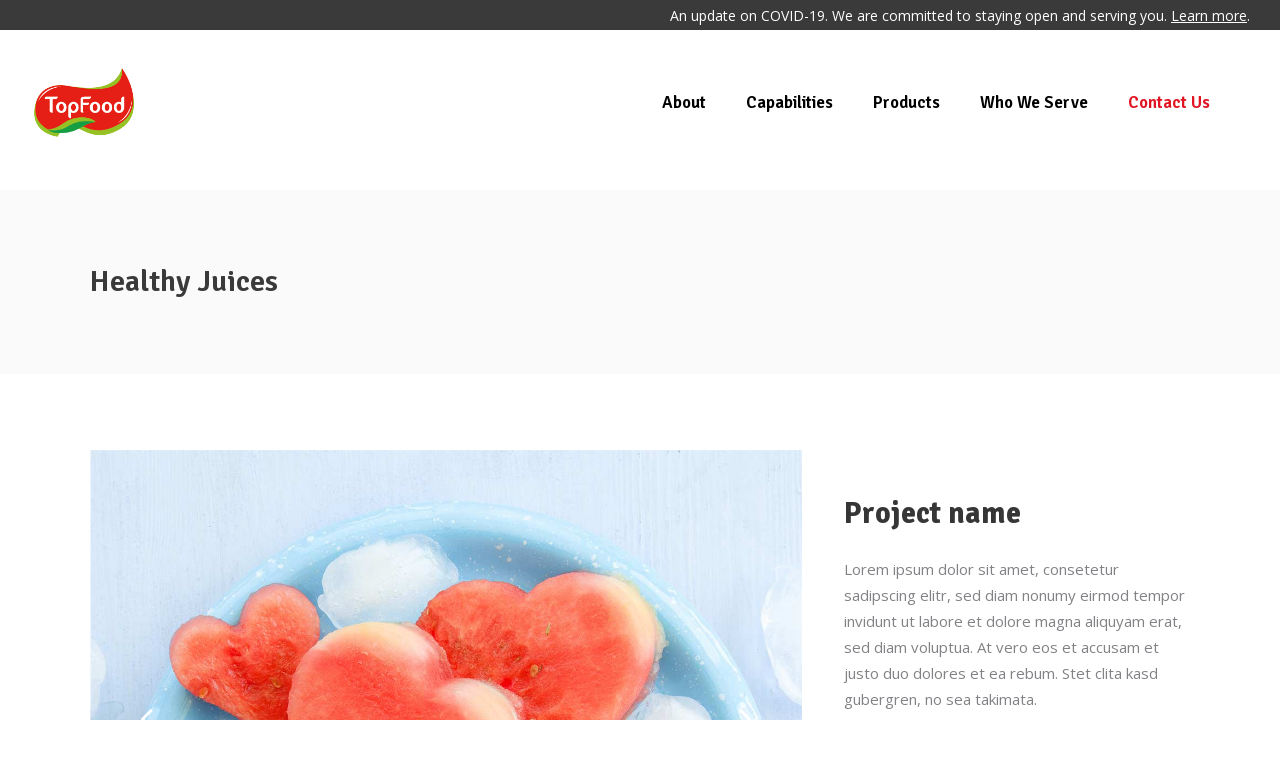

--- FILE ---
content_type: text/css
request_url: https://topfood.id/wp-content/themes/TopFood/style.css?ver=6.9
body_size: 1019
content:
/*
Theme Name: TopFood
Theme URI: http://topfood.id/
Description: Superfood child theme
Author: DNArtworks
Author URI: http://dnartworks.co.id
Template: superfood
Version: 1.0.3
License: Propietary
License URI: http://dnartworks.co.id
Tags: dnartworks
Text Domain: superfoodchild
*/
.eltdf-top-bar .eltdf-vertical-align-containers.eltdf-50-50 .eltdf-position-left{
	width: 0 !important;
	height: 0 !important;
}
.eltdf-top-bar .eltdf-vertical-align-containers.eltdf-50-50 .eltdf-position-right{
	width: 100% !important;
}

.eltdf-title.eltdf-standard-type .eltdf-title-text{
    display: none;
}

.eltdf-title.eltdf-standard-type .eltdf-subtitle span{
    font-weight: 600;
    padding-right: 45%;
}

@media(max-width: 992px){
	.eltdf-title.eltdf-standard-type .eltdf-subtitle span{
		padding-right: 0;
		line-height: 20px;
	}
}

@media only screen and (min-width: 1025px) {
	.eltdf-page-header .eltdf-menu-area{
		height: 85px !important;
	}
	.eltdf-header-standard .eltdf-page-header .eltdf-logo-wrapper a{
		max-height:75px !important;
	}
	.eltdf-top-bar .widget p{
		font-size:14px !important;
	}
	.eltdf-mobile-header-inner .eltdf-vertical-align-containers .eltdf-position-center{
		text-align: right !important;
	}
}

@media only screen and (max-width: 768px)
{
	.eltdf-title.eltdf-standard-type .eltdf-subtitle {
    display: block !important;
	}

	#contact-us-form{
		padding-top: 25px !important;
		padding-bottom: 25px !important;
	}
}

@media only screen and (max-width: 680px)
{
	.eltdf-title.eltdf-standard-type .eltdf-subtitle {
    display: block !important;
		font-size: 13px !important;
	}
	.eltdf-item-showcase-holder .eltdf-is-item{
		display: block !important;
	}
	.eltdf-item-showcase-holder .eltdf-is-image {
    display: block !important;
		position: relative !important;
		float: unset !important;
		margin:auto !important;
		margin-top: 5rem !important;
		width: 75% !important;
	}
	.eltdf-item-showcase-holder .eltdf-is-image img{
		position: relative !important;
		top: unset !important;
		left: unset !important;
		transform: translate(0,0) !important;
	}
}

#customFooterSelect{
	height: 45px !important;
	line-height: 45px !important;
}
#customFooterField{
	padding: 10px 24px !important;
}

.homepage-button{
    width: 250px;
}

#benefits-list .eltdf-is-item{
    text-align: left;
}

#benefits-list .eltdf-is-item .eltdf-is-title{
    margin-bottom: 0;
}

#benefits-list .eltdf-is-text,
#capabilities-items .eltdf-iwt-text{
    font-size: 18px;
}

#menu-main-menu li a{
	color: black;
}

#menu-main-menu li:last-child a, #menu-main-menu li:last-child a:hover{
	color: #e11423;
}

@media only screen and (min-width: 1257px){
	#home-par h5{
		margin-left: 10px;
		margin-right: 10px;
	}
}

.eltdf-page-header .eltdf-fixed-wrapper{
	background-color: white;
}


--- FILE ---
content_type: text/css
request_url: https://topfood.id/wp-content/themes/superfood/assets/css/modules.min.css?ver=6.9
body_size: 58512
content:
a,abbr,acronym,address,applet,b,big,blockquote,body,caption,center,cite,code,dd,del,dfn,div,dl,dt,em,fieldset,font,form,h1,h2,h3,h4,h5,h6,html,i,iframe,ins,kbd,label,legend,li,object,ol,p,pre,q,s,samp,small,span,strike,strong,sub,sup,table,tbody,td,tfoot,th,thead,tr,tt,u,ul,var{background:0 0;border:0;margin:0;padding:0;vertical-align:baseline;outline:0}article,aside,details,figcaption,figure,footer,header,nav,section{display:block}del{text-decoration:line-through}table{border-collapse:collapse;border-spacing:0;border:medium none;vertical-align:middle}table th{border:0;padding:5px 7px;text-align:center}table td{padding:5px 10px;text-align:center}a img{border:none}.wp-caption,img{max-width:100%;height:auto}iframe{max-width:100%}.clearfix:after,.clearfix:before{content:" ";display:table}.clearfix:after{clear:both}.clear:after{clear:both;content:"";display:block}html{overflow-y:scroll!important}body{font-family:"Open Sans",sans-serif;font-weight:400;font-size:15px;line-height:26px;color:#808285;background-color:#fff;overflow-x:hidden!important;-webkit-font-smoothing:antialiased}h1{font-size:78px;font-weight:600;line-height:100px}h2{font-size:40px;font-weight:600;line-height:48px}h3{font-size:24px;font-weight:600;line-height:28px}h4{font-size:21px;font-weight:600;line-height:25px}h5{font-size:18px;font-weight:400;line-height:30px}h6{font-size:12px;font-weight:400;line-height:16px}h1,h2,h3,h4{color:#3a3a3a;font-family:Signika,serif}h5,h6{color:#808285}h1,h2,h3{margin:25px 0}h4,h5,h6{margin:15px 0}h1 a,h2 a,h3 a,h4 a,h5 a,h6 a{color:inherit;font-family:inherit;font-size:inherit;font-weight:inherit;font-style:inherit;line-height:inherit;letter-spacing:inherit;text-transform:inherit}h1 a:hover,h2 a:hover,h3 a:hover,h4 a:hover,h5 a:hover,h6 a:hover{color:#00bdbb}a,p a{color:#3a3a3a;text-decoration:none;-webkit-transition:color .2s ease-out;-moz-transition:color .2s ease-out;transition:color .2s ease-out}a:hover,p a:hover{color:#00bdbb}p{margin:10px 0}input[type=submit]{-webkit-appearance:none}ol,ul{list-style-position:inside;margin:15px 0}ol ol,ol ul,ul ol,ul ul{margin:0;padding:0 0 0 15px}pre{background-color:#fff;padding:15px;max-width:100%;white-space:pre-wrap;word-wrap:break-word;margin:15px 0}dt{font-size:15px;font-weight:700;margin-bottom:10px}dd{margin-bottom:15px}sub,sup{font-size:75%;height:0;line-height:0;position:relative;vertical-align:baseline}sub{top:.5ex}sup{bottom:.5ex}.wp-caption-text{margin:0}table{width:100%}table tbody tr,table thead tr{border:1px solid #e1e1e1}table tbody th{border-right:1px solid #e1e1e1}blockquote{position:relative;display:inline-block;width:100%;vertical-align:middle;margin:10px 0;padding:0;font-family:Signika,serif;font-weight:700;font-size:18px;line-height:27px;text-align:center;quotes:none;color:#363636;-webkit-box-sizing:border-box;-moz-box-sizing:border-box;box-sizing:border-box}blockquote>*{color:inherit;font-family:inherit;font-size:inherit;font-weight:inherit;font-style:inherit;line-height:inherit;letter-spacing:inherit;text-transform:inherit;margin:0}blockquote:after,blockquote:before{content:"";content:none}blockquote cite{font-style:normal;font-weight:400}::selection{background:#00bdbb;color:#fff}::-moz-selection{background:#00bdbb;color:#fff}.bypostauthor,.gallery-caption,.sticky,.wp-caption,.wp-caption-text{opacity:1}.alignleft{float:left;margin:0 20px 20px 0}.alignright{float:right;margin:0 0 20px 20px}.aligncenter{display:block;margin:10px auto}.alignwide{margin-left:auto;margin-right:auto;clear:both}@media only screen and (max-width:1024px){.alignwide{width:100%;max-width:100%}}.alignfull{position:relative;left:-1rem;width:calc(100% + 2rem);max-width:calc(100% + 2rem);clear:both}@media only screen and (max-width:1024px){.alignfull{left:calc(-12.5% - 75px);width:calc(125% + 150px);max-width:calc(125% + 150px);margin-top:2rem;margin-bottom:2rem}}.text-align-right{text-align:right}.text-align-left{text-align:left}.text-align-center{text-align:center}.eltdf-wrapper{position:relative;left:0;z-index:1000}.eltdf-wrapper .eltdf-wrapper-inner{width:100%;overflow:hidden}.eltdf-meta{display:none}.eltdf-content{position:relative;margin-top:0;z-index:100;background-color:#fff}.last_toggle_el_margin,.wpb_button,.wpb_content_element,.wpb_row,ul.wpb_thumbnails-fluid>li{margin-bottom:0!important}.eltdf-boxed{overflow:hidden!important}.eltdf-boxed .eltdf-wrapper{display:inline-block;vertical-align:middle;width:100%}.eltdf-boxed .eltdf-wrapper .eltdf-wrapper-inner{width:1150px;overflow:visible;margin:auto}.eltdf-boxed .eltdf-content{overflow:hidden}.eltdf-boxed .eltdf-footer-inner{width:1150px;margin:auto}.eltdf-boxed .eltdf-page-header .eltdf-fixed-wrapper.fixed,.eltdf-boxed .eltdf-page-header .eltdf-sticky-header{width:1150px;left:auto}.eltdf-paspartu-enabled .eltdf-wrapper{padding:10px;background-color:#fff;-webkit-box-sizing:border-box;-moz-box-sizing:border-box;box-sizing:border-box}.eltdf-paspartu-enabled.eltdf-top-paspartu-disabled .eltdf-wrapper{padding-top:0!important}.eltdf-smooth-transition-loader{position:fixed;top:0;left:0;right:0;bottom:0;z-index:2000;background-color:#fff}.eltdf-smooth-transition-loader.eltdf-hide-spinner .eltdf-st-loader{display:none}.eltdf-container{background-color:#fff;position:relative;padding:0;width:100%;z-index:100}.eltdf-container:before{content:" ";display:table}.eltdf-container:after{content:" ";display:table;clear:both}.eltdf-container-inner{width:1100px;margin:0 auto}.eltdf-full-width{position:relative;z-index:100}@media only screen and (min-width:1400px){.eltdf-grid-1300 .eltdf-container-inner,.eltdf-grid-1300 .eltdf-footer-bottom-border-holder.eltdf-in-grid,.eltdf-grid-1300 .eltdf-footer-top-border-holder.eltdf-in-grid,.eltdf-grid-1300 .eltdf-grid,.eltdf-grid-1300 .eltdf-row-grid-section{width:1300px}.eltdf-grid-1300.eltdf-boxed .eltdf-footer-inner,.eltdf-grid-1300.eltdf-boxed .eltdf-wrapper-inner{width:1350px}.eltdf-grid-1300.eltdf-boxed .eltdf-page-header .eltdf-fixed-wrapper.fixed,.eltdf-grid-1300.eltdf-boxed .eltdf-page-header .eltdf-sticky-header{width:1350px;left:auto}}@media only screen and (min-width:1300px){.eltdf-grid-1200 .eltdf-container-inner,.eltdf-grid-1200 .eltdf-footer-bottom-border-holder.eltdf-in-grid,.eltdf-grid-1200 .eltdf-footer-top-border-holder.eltdf-in-grid,.eltdf-grid-1200 .eltdf-grid,.eltdf-grid-1200 .eltdf-row-grid-section{width:1200px}.eltdf-grid-1200.eltdf-boxed .eltdf-footer-inner,.eltdf-grid-1200.eltdf-boxed .eltdf-wrapper-inner{width:1250px}.eltdf-grid-1200.eltdf-boxed .eltdf-page-header .eltdf-fixed-wrapper.fixed,.eltdf-grid-1200.eltdf-boxed .eltdf-page-header .eltdf-sticky-header{width:1250px;left:auto}}@media only screen and (min-width:1200px){.eltdf-grid-1000 .eltdf-container-inner,.eltdf-grid-1000 .eltdf-footer-bottom-border-holder.eltdf-in-grid,.eltdf-grid-1000 .eltdf-footer-top-border-holder.eltdf-in-grid,.eltdf-grid-1000 .eltdf-grid,.eltdf-grid-1000 .eltdf-row-grid-section{width:1000px}.eltdf-grid-1000.eltdf-boxed .eltdf-footer-inner,.eltdf-grid-1000.eltdf-boxed .eltdf-wrapper-inner{width:1050px}.eltdf-grid-1000.eltdf-boxed .eltdf-page-header .eltdf-fixed-wrapper.fixed,.eltdf-grid-1000.eltdf-boxed .eltdf-page-header .eltdf-sticky-header{width:1050px;left:auto}}@media only screen and (min-width:1024px){.eltdf-grid-800 .eltdf-container-inner,.eltdf-grid-800 .eltdf-footer-bottom-border-holder.eltdf-in-grid,.eltdf-grid-800 .eltdf-footer-top-border-holder.eltdf-in-grid,.eltdf-grid-800 .eltdf-grid,.eltdf-grid-800 .eltdf-row-grid-section{width:800px}.eltdf-grid-800.eltdf-boxed .eltdf-footer-inner,.eltdf-grid-800.eltdf-boxed .eltdf-wrapper-inner{width:850px}.eltdf-grid-800.eltdf-boxed .eltdf-page-header .eltdf-fixed-wrapper.fixed,.eltdf-grid-800.eltdf-boxed .eltdf-page-header .eltdf-sticky-header{width:850px;left:auto}}.eltdf-two-columns-form-without-space .eltdf-column-left{display:table-cell;width:99%;vertical-align:top}.eltdf-two-columns-form-without-space .eltdf-column-right{display:table-cell;width:1%;text-align:left;vertical-align:top}.eltdf-two-columns-66-33{width:100%}.eltdf-two-columns-66-33 .eltdf-column1{width:66.66%;float:left}.eltdf-two-columns-66-33 .eltdf-column1 .eltdf-column-inner{padding:0 42px 0 0}.eltdf-two-columns-66-33 .eltdf-column2{width:33.33%;float:left}.eltdf-two-columns-66-33 .eltdf-column2 .eltdf-column-inner{padding:0 0 0 42px}.eltdf-two-columns-33-66{width:100%}.eltdf-two-columns-33-66 .eltdf-column1{width:33.33%;float:left}.eltdf-two-columns-33-66 .eltdf-column1 .eltdf-column-inner{padding:0 42px 0 0}.eltdf-two-columns-33-66 .eltdf-column2{width:66.66%;float:left}.eltdf-two-columns-33-66 .eltdf-column2 .eltdf-column-inner{padding:0 0 0 42px}.eltdf-two-columns-75-25{width:100%}.eltdf-two-columns-75-25 .eltdf-column1{width:75%;float:left}.eltdf-two-columns-75-25 .eltdf-column1 .eltdf-column-inner{padding:0 42px 0 0}.eltdf-two-columns-75-25 .eltdf-column2{width:25%;float:left}.eltdf-two-columns-75-25 .eltdf-column2 .eltdf-column-inner{padding:0 0 0 42px}.eltdf-two-columns-25-75{width:100%}.eltdf-two-columns-25-75 .eltdf-column1{width:25%;float:left}.eltdf-two-columns-25-75 .eltdf-column1 .eltdf-column-inner{padding:0 42px 0 0}.eltdf-two-columns-25-75 .eltdf-column2{width:75%;float:left}.eltdf-two-columns-25-75 .eltdf-column2 .eltdf-column-inner{padding:0 0 0 42px}.eltdf-two-columns-50-50{width:100%}.eltdf-two-columns-50-50>.eltdf-two-columns-50-50-inner{margin:0 -15px}.eltdf-two-columns-50-50 .eltdf-column{width:50%;float:left}.eltdf-two-columns-50-50 .eltdf-column .eltdf-column-inner{padding:0 15px}.eltdf-three-columns{width:100%}.eltdf-three-columns>.eltdf-three-columns-inner{margin:0 -15px}.eltdf-three-columns .eltdf-column{width:33.33%;float:left}.eltdf-three-columns .eltdf-column .eltdf-column-inner{padding:0 15px}.eltdf-four-columns{width:100%}.eltdf-four-columns>.eltdf-four-columns-inner{margin:0 -15px}.eltdf-four-columns .eltdf-column{width:25%;float:left}.eltdf-four-columns .eltdf-column .eltdf-column-inner{padding:0 15px}.eltdf-five-columns{width:100%}.eltdf-five-columns>.eltdf-five-columns-inner{margin:0 -15px}.eltdf-five-columns .eltdf-column{width:20%;float:left}.eltdf-five-columns .eltdf-column .eltdf-column-inner{padding:0 15px}@-webkit-keyframes preload-background{from{background-position:0 0}to{background-position:100% 0}}@keyframes preload-background{from{background-position:0 0}to{background-position:100% 0}}.eltdf-preload-background{background-repeat:repeat!important;background-color:transparent!important;background-attachment:scroll!important;background-size:inherit!important;-webkit-animation-name:preload-background;-webkit-animation-duration:40s;-webkit-animation-iteration-count:infinite;-webkit-animation-timing-function:linear;-webkit-animation-delay:0s;-webkit-animation-fill-mode:forwards;animation-name:preload-background;animation-duration:40s;animation-iteration-count:infinite;animation-timing-function:linear;animation-delay:0s;animation-fill-mode:forwards}.eltdf-grid{width:1100px;margin:0 auto}.eltdf-vertical-align-containers{position:relative;height:100%;width:100%;padding:0 20px;-webkit-box-sizing:border-box;-moz-box-sizing:border-box;box-sizing:border-box}.eltdf-vertical-align-containers.eltdf-25-50-25 .eltdf-position-left,.eltdf-vertical-align-containers.eltdf-25-50-25 .eltdf-position-right{width:25%}.eltdf-vertical-align-containers.eltdf-25-50-25 .eltdf-position-center{width:50%;left:50%;-webkit-transform:translateX(-50%);transform:translateX(-50%)}.eltdf-vertical-align-containers.eltdf-25-50-25 .eltdf-position-center-inner,.eltdf-vertical-align-containers.eltdf-25-50-25 .eltdf-position-left-inner,.eltdf-vertical-align-containers.eltdf-25-50-25 .eltdf-position-right-inner{width:98%}.eltdf-vertical-align-containers.eltdf-33-33-33 .eltdf-position-center,.eltdf-vertical-align-containers.eltdf-33-33-33 .eltdf-position-left,.eltdf-vertical-align-containers.eltdf-33-33-33 .eltdf-position-right{width:33.33%}.eltdf-vertical-align-containers.eltdf-33-33-33 .eltdf-position-center{width:50%;left:50%;-webkit-transform:translateX(-50%);transform:translateX(-50%)}.eltdf-vertical-align-containers.eltdf-33-33-33 .eltdf-position-center-inner,.eltdf-vertical-align-containers.eltdf-33-33-33 .eltdf-position-left-inner,.eltdf-vertical-align-containers.eltdf-33-33-33 .eltdf-position-right-inner{width:98%}.eltdf-vertical-align-containers.eltdf-50-50 .eltdf-position-left,.eltdf-vertical-align-containers.eltdf-50-50 .eltdf-position-right{width:50%}.eltdf-vertical-align-containers.eltdf-50-50 .eltdf-position-center-inner,.eltdf-vertical-align-containers.eltdf-50-50 .eltdf-position-left-inner,.eltdf-vertical-align-containers.eltdf-50-50 .eltdf-position-right-inner{width:98%}.eltdf-vertical-align-containers .eltdf-position-left{position:relative;float:left;z-index:2;height:100%}.eltdf-vertical-align-containers .eltdf-position-center{height:100%;width:100%;position:absolute;left:0;text-align:center;z-index:1}.eltdf-vertical-align-containers .eltdf-position-right{position:relative;float:right;z-index:2;height:100%;text-align:right}.eltdf-vertical-align-containers .eltdf-position-center-inner,.eltdf-vertical-align-containers .eltdf-position-left-inner,.eltdf-vertical-align-containers .eltdf-position-right-inner{vertical-align:middle;display:inline-block}.eltdf-vertical-align-containers .eltdf-position-right.eltdf-has-widget .eltdf-position-right-inner{height:100%}.eltdf-vertical-align-containers .eltdf-position-center:before,.eltdf-vertical-align-containers .eltdf-position-left:before,.eltdf-vertical-align-containers .eltdf-position-right:before{content:"";display:inline-block;vertical-align:middle;height:100%;margin-right:-3px}.eltdf-row-grid-section{position:relative;width:1100px;margin:0 auto;z-index:20}.eltdf-content-aligment-left{text-align:left}.eltdf-content-aligment-center{text-align:center}.eltdf-content-aligment-right{text-align:right}.vc_row .wpb_gmaps_widget .wpb_wrapper{padding:0;background-color:transparent}.eltdf-parallax-holder{position:static;padding:0;background-repeat:no-repeat;background-color:transparent;background-position:center 0;background-attachment:fixed;overflow:hidden}.touch .eltdf-parallax-holder.eltdf-parallax-holder-touch-disabled{height:auto!important;min-height:200px!important;background-position:center top;background-attachment:scroll;background-size:cover}@-webkit-keyframes element-from-left{0%{opacity:0;-webkit-transform:translate3d(-20%,0,0);-moz-transform:translate3d(-20%,0,0);transform:translate3d(-20%,0,0)}100%{opacity:1;-webkit-transform:translate3d(0,0,0);-moz-transform:translate3d(0,0,0);transform:translate3d(0,0,0)}}@keyframes element-from-left{0%{opacity:0;-webkit-transform:translate3d(-20%,0,0);-moz-transform:translate3d(-20%,0,0);transform:translate3d(-20%,0,0)}100%{opacity:1;-webkit-transform:translate3d(0,0,0);-moz-transform:translate3d(0,0,0);transform:translate3d(0,0,0)}}@-webkit-keyframes element-from-right{0%{opacity:0;-webkit-transform:translate3d(20%,0,0);-moz-transform:translate3d(20%,0,0);transform:translate3d(20%,0,0)}100%{opacity:1;-webkit-transform:translate3d(0,0);-moz-transform:translate3d(0,0);transform:translate3d(0,0)}}@keyframes element-from-right{0%{opacity:0;-webkit-transform:translate3d(20%,0,0);-moz-transform:translate3d(20%,0,0);transform:translate3d(20%,0,0)}100%{opacity:1;-webkit-transform:translate3d(0,0);-moz-transform:translate3d(0,0);transform:translate3d(0,0)}}@-webkit-keyframes element-from-top{0%{opacity:0;-webkit-transform:translate3d(0,-30%,0);-moz-transform:translate3d(0,-30%,0);transform:translate3d(0,-30%,0)}100%{opacity:1;-webkit-transform:translate3d(0,0,0);-moz-transform:translate3d(0,0,0);transform:translate3d(0,0,0)}}@keyframes element-from-top{0%{opacity:0;-webkit-transform:translate3d(0,-30%,0);-moz-transform:translate3d(0,-30%,0);transform:translate3d(0,-30%,0)}100%{opacity:1;-webkit-transform:translate3d(0,0,0);-moz-transform:translate3d(0,0,0);transform:translate3d(0,0,0)}}@-webkit-keyframes element-from-bottom{0%{opacity:0;-webkit-transform:translate3d(0,30%,0);-moz-transform:translate3d(0,30%,0);transform:translate3d(0,30%,0)}100%{opacity:1;-webkit-transform:translate3d(0,0,0);-moz-transform:translate3d(0,0,0);transform:translate3d(0,0,0)}}@keyframes element-from-bottom{0%{opacity:0;-webkit-transform:translate3d(0,30%,0);-moz-transform:translate3d(0,30%,0);transform:translate3d(0,30%,0)}100%{opacity:1;-webkit-transform:translate3d(0,0,0);-moz-transform:translate3d(0,0,0);transform:translate3d(0,0,0)}}@-webkit-keyframes shake-left{0%{-webkit-transform:translate3d(0,0,0);-moz-transform:translate3d(0,0,0);transform:translate3d(0,0,0)}15%{-webkit-transform:translate3d(-20%,0,0);-moz-transform:translate3d(-20%,0,0);transform:translate3d(-20%,0,0)}100%{-webkit-transform:translate3d(-20%,0,0);-moz-transform:translate3d(-20%,0,0);transform:translate3d(-20%,0,0)}}@keyframes shake-left{0%{-webkit-transform:translate3d(0,0,0);-moz-transform:translate3d(0,0,0);transform:translate3d(0,0,0)}15%{-webkit-transform:translate3d(-20%,0,0);-moz-transform:translate3d(-20%,0,0);transform:translate3d(-20%,0,0)}100%{-webkit-transform:translate3d(-20%,0,0);-moz-transform:translate3d(-20%,0,0);transform:translate3d(-20%,0,0)}}@-webkit-keyframes shake-right{0%{-webkit-transform:translate3d(0,0,0);-moz-transform:translate3d(0,0,0);transform:translate3d(0,0,0)}15%{-webkit-transform:translate3d(20%,0,0);-moz-transform:translate3d(20%,0,0);transform:translate3d(20%,0,0)}100%{-webkit-transform:translate3d(20%,0,0);-moz-transform:translate3d(20%,0,0);transform:translate3d(20%,0,0)}}@keyframes shake-right{0%{-webkit-transform:translate3d(0,0,0);-moz-transform:translate3d(0,0,0);transform:translate3d(0,0,0)}15%{-webkit-transform:translate3d(20%,0,0);-moz-transform:translate3d(20%,0,0);transform:translate3d(20%,0,0)}100%{-webkit-transform:translate3d(20%,0,0);-moz-transform:translate3d(20%,0,0);transform:translate3d(20%,0,0)}}.eltdf-element-from-bottom,.eltdf-element-from-fade,.eltdf-element-from-left,.eltdf-element-from-right,.eltdf-element-from-top,.eltdf-element-shake-left,.eltdf-element-shake-right{position:relative;display:inline-block;width:100%;vertical-align:middle}.touch .eltdf-no-animations-on-touch .eltdf-element-from-bottom>div,.touch .eltdf-no-animations-on-touch .eltdf-element-from-fade>div,.touch .eltdf-no-animations-on-touch .eltdf-element-from-left>div,.touch .eltdf-no-animations-on-touch .eltdf-element-from-right>div,.touch .eltdf-no-animations-on-touch .eltdf-element-from-top>div{opacity:1;-webkit-animation:none;-moz-animation:none;animation:none;-webkit-transform:scale(1);-moz-transform:scale(1);transform:scale(1)}.eltdf-element-from-bottom>div,.eltdf-element-from-fade>div,.eltdf-element-from-left>div,.eltdf-element-from-right>div,.eltdf-element-from-top>div{position:relative;display:inline-block;width:100%;vertical-align:middle;opacity:0}.eltdf-element-from-fade.eltdf-element-from-fade-on>div{opacity:1;-webkit-transition:opacity .8s ease 0s;-moz-transition:opacity .8s ease 0s;transition:opacity .8s ease 0s;-webkit-backface-visibility:hidden}.eltdf-element-from-left.eltdf-element-from-left-on>div{-webkit-animation:element-from-left .55s 1 ease;-moz-animation:element-from-left .55s 1 ease;animation:element-from-left .55s 1 ease;opacity:1;-webkit-backface-visibility:hidden}.eltdf-element-from-right.eltdf-element-from-right-on>div{-webkit-animation:element-from-right .55s 1 ease;-moz-animation:element-from-right .55s 1 ease;animation:element-from-right .55s 1 ease;opacity:1;-webkit-backface-visibility:hidden}.eltdf-element-from-top.eltdf-element-from-top-on>div{-webkit-animation:element-from-top .55s 1 ease;-moz-animation:element-from-top .55s 1 ease;animation:element-from-top .55s 1 ease;opacity:1;-webkit-backface-visibility:hidden}.eltdf-element-from-bottom.eltdf-element-from-bottom-on>div{-webkit-animation:element-from-bottom .55s 1 ease;-moz-animation:element-from-bottom .55s 1 ease;animation:element-from-bottom .55s 1 ease;opacity:1;-webkit-backface-visibility:hidden}.touch .eltdf-no-animations-on-touch .eltdf-fade-in,.touch .eltdf-no-animations-on-touch .eltdf-fade-in-down,.touch .eltdf-no-animations-on-touch .eltdf-fade-in-left-x-rotate,.touch .eltdf-no-animations-on-touch .eltdf-flip-in,.touch .eltdf-no-animations-on-touch .eltdf-shake-left,.touch .eltdf-no-animations-on-touch .eltdf-shake-right,.touch .eltdf-no-animations-on-touch .eltdf-x-rotate,.touch .eltdf-no-animations-on-touch .eltdf-y-translate,.touch .eltdf-no-animations-on-touch .eltdf-z-rotate{opacity:1!important;-webkit-transition:none!important;-moz-transition:none!important;transition:none!important;-webkit-transform:none!important;-moz-transform:none!important;transform:none!important}.eltdf-flip-in{opacity:0;-webkit-transform:perspective(1000px) rotateY(25deg);-moz-transform:perspective(1000px) rotateY(25deg);transform:perspective(1000px) rotateY(25deg);-webkit-transition:all 1.1s ease-in-out;-moz-transition:all 1.1s ease-in-out;transition:all 1.1s ease-in-out}.eltdf-flip-in.eltdf-flip-in-on{opacity:1;-webkit-transform:rotateY(0);-moz-transform:rotateY(0);transform:rotateY(0)}.eltdf-z-rotate{opacity:0;-webkit-transform:rotateZ(7deg);-moz-transform:rotateZ(7deg);transform:rotateZ(7deg);-webkit-transition:all .3s cubic-bezier(.165, .84, .44, 1);-moz-transition:all .3s cubic-bezier(.165, .84, .44, 1);transition:all .3s cubic-bezier(.165, .84, .44, 1);-webkit-transform-origin:top right;-moz-transform-origin:top right;transform-origin:top right;-webkit-backface-visibility:hidden}.eltdf-z-rotate.eltdf-z-rotate-on{opacity:1;-webkit-transform:rotateZ(0);-moz-transform:rotateZ(0);transform:rotateZ(0)}.eltdf-x-rotate{opacity:0;-webkit-transform:perspective(900px) rotateX(-45deg);-moz-transform:perspective(900px) rotateX(-45deg);transform:perspective(900px) rotateX(-45deg);-webkit-transition:all .6s cubic-bezier(.785, .135, .15, .86);-moz-transition:all .6s cubic-bezier(.785, .135, .15, .86);transition:all .6s cubic-bezier(.785, .135, .15, .86);-webkit-backface-visibility:hidden}.eltdf-x-rotate.eltdf-x-rotate-on{opacity:1;-webkit-transform:rotateX(0);-moz-transform:rotateX(0);transform:rotateX(0)}.eltdf-y-translate{opacity:0;-webkit-transform:translate(0,30px);-moz-transform:translate(0,30px);transform:translate(0,30px);-webkit-transition:all .7s cubic-bezier(.68, -.65, .265, 1.65);-moz-transition:all .7s cubic-bezier(.68, -.65, .265, 1.65);transition:all .7s cubic-bezier(.68, -.65, .265, 1.65)}.eltdf-y-translate.eltdf-y-translate-on{opacity:1;-webkit-transform:translate(0,0);-moz-transform:translate(0,0);transform:translate(0,0)}.eltdf-fade-in-down{opacity:0;-webkit-transform:translate(0,-25px);-moz-transform:translate(0,-25px);transform:translate(0,-25px);-webkit-transition:all .9s cubic-bezier(0, 1, .5, 1);-moz-transition:all .9s cubic-bezier(0, 1, .5, 1);transition:all .9s cubic-bezier(0, 1, .5, 1)}.eltdf-fade-in-down.eltdf-fade-in-down-on{opacity:1;-webkit-transform:translate(0,0);-moz-transform:translate(0,0);transform:translate(0,0)}.eltdf-fade-in-left-x-rotate{opacity:0;-webkit-transform:rotateZ(-5deg) translate(-30px,0);-moz-transform:rotateZ(-5deg) translate(-30px,0);transform:rotateZ(-5deg) translate(-30px,0);-webkit-transition:all .4s ease;-moz-transition:all .4s ease;transition:all .4s ease}.eltdf-fade-in-left-x-rotate.eltdf-fade-in-left-x-rotate-on{opacity:1;-webkit-transform:rotateZ(0) translate(0,0);-moz-transform:rotateZ(0) translate(0,0);transform:rotateZ(0) translate(0,0)}.eltdf-fade-in{opacity:0;-webkit-transition:all 1s ease;-moz-transition:all 1s ease;transition:all 1s ease}.eltdf-fade-in.eltdf-fade-in-on{opacity:1}.eltdf-shake-left .eltdf-shake-left-on{-webkit-animation:shake-left .55s 1 ease;-moz-animation:shake-left .55s 1 ease;animation:shake-left .55s 1 ease}.eltdf-shake-right .eltdf-shake-right-on{-webkit-animation:shake-right .55s 1 ease infinite;-moz-animation:shake-right .55s 1 ease infinite;animation:shake-right .55s 1 ease infinite}.eltdf-st-loader{position:absolute;top:50%;left:50%;z-index:2100;-webkit-transform:translate(-50%,-50%);-moz-transform:translate(-50%,-50%);transform:translate(-50%,-50%)}.eltdf-st-loader1{position:relative;display:inline-block;width:100%;height:100%}.eltdf-st-loader2{margin:-50% 0 0 -50%}.eltdf-rotate-circles{width:60px;height:20px}.eltdf-rotate-circles>div{background-color:#333;display:inline-block;width:12px;height:12px;margin:4px;border-radius:100%;opacity:0;-webkit-animation:ball-fall 1.5s ease infinite;animation:ball-fall 1.5s ease infinite;-webkit-animation-fill-mode:both;animation-fill-mode:both}.eltdf-rotate-circles>div:first-child{-webkit-animation-delay:-.2s;animation-delay:-.2s}.eltdf-rotate-circles>div:nth-child(2){-webkit-animation-delay:-.1s;animation-delay:-.1s}.eltdf-rotate-circles>div:nth-child(3){-webkit-animation-delay:0s;animation-delay:0s}@-webkit-keyframes ball-fall{0%{opacity:0;-webkit-transform:translateY(-145%);-moz-transform:translateY(-145%);transform:translateY(-145%)}10%{opacity:.5}20%{opacity:1;-webkit-transform:translateY(0);-moz-transform:translateY(0);transform:translateY(0)}80%{opacity:1;-webkit-transform:translateY(0);-moz-transform:translateY(0);transform:translateY(0)}90%{opacity:.5}100%{opacity:0;-webkit-transform:translateY(145%);-moz-transform:translateY(145%);transform:translateY(145%)}}@keyframes ball-fall{0%{opacity:0;-webkit-transform:translateY(-145%);-moz-transform:translateY(-145%);transform:translateY(-145%)}10%{opacity:.5}20%{opacity:1;-webkit-transform:translateY(0);-moz-transform:translateY(0);transform:translateY(0)}80%{opacity:1;-webkit-transform:translateY(0);-moz-transform:translateY(0);transform:translateY(0)}90%{opacity:.5}100%{opacity:0;-webkit-transform:translateY(145%);-moz-transform:translateY(145%);transform:translateY(145%)}}.eltdf-st-loader .pulse{width:32px;height:32px;margin:-16px 0 0 -16px;background-color:#00bdbb;-webkit-border-radius:16px;-moz-border-radius:16px;-ms-border-radius:16px;-o-border-radius:16px;border-radius:16px;-webkit-animation:scaleout 1s infinite ease-in-out;animation:scaleout 1s infinite ease-in-out}@-webkit-keyframes scaleout{0%{-webkit-transform:scale(0)}100%{-webkit-transform:scale(1);opacity:0}}@-moz-keyframes scaleout{0%{-moz-transform:scale(0)}100%{-moz-transform:scale(1);opacity:0}}@-ms-keyframes scaleout{0%{-ms-transform:scale(0)}100%{-ms-transform:scale(1);opacity:0}}@-o-keyframes scaleout{0%{-o-transform:scale(0)}100%{-o-transform:scale(1);opacity:0}}@keyframes scaleout{0%{transform:scale(0);-webkit-transform:scale(0)}100%{transform:scale(1);-webkit-transform:scale(1);opacity:0}}.eltdf-st-loader .double_pulse{width:40px;height:40px;margin:-20px 0 0 -20px;position:relative}.eltdf-st-loader .double_pulse .double-bounce1,.eltdf-st-loader .double_pulse .double-bounce2{width:100%;height:100%;border-radius:50%;background-color:#00bdbb;opacity:.6;position:absolute;top:0;left:0;-webkit-animation:bounce 2s infinite ease-in-out;animation:bounce 2s infinite ease-in-out}.eltdf-st-loader .double_pulse .double-bounce2{-webkit-animation-delay:-1s;animation-delay:-1s}@-webkit-keyframes bounce{0%,100%{-webkit-transform:scale(0)}50%{-webkit-transform:scale(1)}}@keyframes bounce{0%,100%{transform:scale(0);-webkit-transform:scale(0)}50%{transform:scale(1);-webkit-transform:scale(1)}}.eltdf-st-loader .cube{width:60px;height:60px;margin:-30px 0 0 -30px;background-color:#00bdbb;-webkit-animation:rotateplane 1.2s infinite ease-in-out;animation:rotateplane 1.2s infinite ease-in-out}@-webkit-keyframes rotateplane{0%{-webkit-transform:perspective(120px)}50%{-webkit-transform:perspective(120px) rotateY(180deg)}100%{-webkit-transform:perspective(120px) rotateY(180deg) rotateX(180deg)}}@keyframes rotateplane{0%{transform:perspective(120px) rotateX(0) rotateY(0);-webkit-transform:perspective(120px) rotateX(0) rotateY(0)}50%{transform:perspective(120px) rotateX(-180.1deg) rotateY(0);-webkit-transform:perspective(120px) rotateX(-180.1deg) rotateY(0)}100%{transform:perspective(120px) rotateX(-180deg) rotateY(-179.9deg);-webkit-transform:perspective(120px) rotateX(-180deg) rotateY(-179.9deg)}}.eltdf-st-loader .rotating_cubes{width:32px;height:32px;margin:-16px 0 0 -16px;position:relative}.eltdf-st-loader .rotating_cubes .cube1,.eltdf-st-loader .rotating_cubes .cube2{background-color:#00bdbb;width:10px;height:10px;position:absolute;top:0;left:0;-webkit-animation:cubemove 1.8s infinite ease-in-out;animation:cubemove 1.8s infinite ease-in-out}.eltdf-st-loader .rotating_cubes .cube2{-webkit-animation-delay:-.9s;animation-delay:-.9s}@-webkit-keyframes cubemove{25%{-webkit-transform:translateX(42px) rotate(-90deg) scale(.5)}50%{-webkit-transform:translateX(42px) translateY(42px) rotate(-180deg)}75%{-webkit-transform:translateX(0) translateY(42px) rotate(-270deg) scale(.5)}100%{-webkit-transform:rotate(-360deg)}}@keyframes cubemove{25%{transform:translateX(42px) rotate(-90deg) scale(.5);-webkit-transform:translateX(42px) rotate(-90deg) scale(.5)}50%{transform:translateX(42px) translateY(42px) rotate(-179deg);-webkit-transform:translateX(42px) translateY(42px) rotate(-179deg)}50.1%{transform:translateX(42px) translateY(42px) rotate(-180deg);-webkit-transform:translateX(42px) translateY(42px) rotate(-180deg)}75%{transform:translateX(0) translateY(42px) rotate(-270deg) scale(.5);-webkit-transform:translateX(0) translateY(42px) rotate(-270deg) scale(.5)}100%{transform:rotate(-360deg);-webkit-transform:rotate(-360deg)}}.eltdf-st-loader .stripes{width:50px;height:60px;margin:-30px 0 0 -25px;text-align:center;font-size:10px}.eltdf-st-loader .stripes>div{background-color:#00bdbb;height:100%;width:6px;display:inline-block;margin:0 3px 0 0;-webkit-animation:stretchdelay 1.2s infinite ease-in-out;animation:stretchdelay 1.2s infinite ease-in-out}.eltdf-st-loader .stripes .rect2{-webkit-animation-delay:-1.1s;animation-delay:-1.1s}.eltdf-st-loader .stripes .rect3{-webkit-animation-delay:-1s;animation-delay:-1s}.eltdf-st-loader .stripes .rect4{-webkit-animation-delay:-.9s;animation-delay:-.9s}.eltdf-st-loader .stripes .rect5{-webkit-animation-delay:-.8s;animation-delay:-.8s}@-webkit-keyframes stretchdelay{0%,100%,40%{-webkit-transform:scaleY(.4)}20%{-webkit-transform:scaleY(1)}}@keyframes stretchdelay{0%,100%,40%{transform:scaleY(.4);-webkit-transform:scaleY(.4)}20%{transform:scaleY(1);-webkit-transform:scaleY(1)}}.eltdf-st-loader .wave{width:72px;text-align:center;margin:-9px 0 0 0}.eltdf-st-loader .wave>div{width:18px;height:18px;background-color:#00bdbb;margin:0 3px 0 0;border-radius:100%;display:inline-block;-webkit-animation:bouncedelay 1.4s infinite ease-in-out;animation:bouncedelay 1.4s infinite ease-in-out;-webkit-animation-fill-mode:both;animation-fill-mode:both}.eltdf-st-loader .wave .bounce1{-webkit-animation-delay:-.32s;animation-delay:-.32s}.eltdf-st-loader .wave .bounce2{-webkit-animation-delay:-.16s;animation-delay:-.16s}@-webkit-keyframes bouncedelay{0%,100%,80%{-webkit-transform:scale(0)}40%{-webkit-transform:scale(1)}}@keyframes bouncedelay{0%,100%,80%{transform:scale(0);-webkit-transform:scale(0)}40%{transform:scale(1);-webkit-transform:scale(1)}}.eltdf-st-loader .two_rotating_circles{width:40px;height:40px;margin:-20px 0 0 -20px;position:relative;text-align:center;-webkit-animation:rotatecircles 2s infinite linear;animation:rotatecircles 2s infinite linear}.eltdf-st-loader .two_rotating_circles .dot1,.eltdf-st-loader .two_rotating_circles .dot2{width:60%;height:60%;display:inline-block;position:absolute;top:0;background-color:#00bdbb;border-radius:100%;-webkit-animation:bounce 2s infinite ease-in-out;animation:bounce 2s infinite ease-in-out}.eltdf-st-loader .two_rotating_circles .dot2{top:auto;bottom:0;-webkit-animation-delay:-1s;animation-delay:-1s}@-webkit-keyframes rotatecircles{100%{-webkit-transform:rotate(360deg)}}@keyframes rotatecircles{100%{transform:rotate(360deg);-webkit-transform:rotate(360deg)}}.eltdf-st-loader .cube{width:60px;height:60px;margin:-30px 0 0 -30px;background-color:#00bdbb;-webkit-animation:rotateplane 1.2s infinite ease-in-out;animation:rotateplane 1.2s infinite ease-in-out}@-webkit-keyframes rotateplane{0%{-webkit-transform:perspective(120px)}50%{-webkit-transform:perspective(120px) rotateY(180deg)}100%{-webkit-transform:perspective(120px) rotateY(180deg) rotateX(180deg)}}@keyframes rotateplane{0%{transform:perspective(120px) rotateX(0) rotateY(0);-webkit-transform:perspective(120px) rotateX(0) rotateY(0)}50%{transform:perspective(120px) rotateX(-180.1deg) rotateY(0);-webkit-transform:perspective(120px) rotateX(-180.1deg) rotateY(0)}100%{transform:perspective(120px) rotateX(-180deg) rotateY(-179.9deg);-webkit-transform:perspective(120px) rotateX(-180deg) rotateY(-179.9deg)}}@-webkit-keyframes circlemove{25%{-webkit-transform:translateX(42px) rotate(-90deg)}50%{-webkit-transform:translateX(42px) translateY(42px) rotate(-180deg)}75%{-webkit-transform:translateX(0) translateY(42px) rotate(-270deg)}100%{-webkit-transform:rotate(-360deg)}}@keyframes circlemove{25%{transform:translateX(42px) rotate(-90deg)}50%{transform:translateX(42px) translateY(42px) rotate(-179deg)}50.1%{transform:translateX(42px) translateY(42px) rotate(-180deg)}75%{transform:translateX(0) translateY(42px) rotate(-270deg)}100%{transform:rotate(-360deg)}}.eltdf-st-loader .four_rotating_circles{width:32px;height:32px;margin:-16px 0 0 -16px;position:relative}.eltdf-st-loader .four_rotating_circles .circle1,.eltdf-st-loader .four_rotating_circles .circle2,.eltdf-st-loader .four_rotating_circles .circle3,.eltdf-st-loader .four_rotating_circles .circle4{background-color:#00bdbb;width:21px;height:21px;position:absolute;top:0;left:0;border-radius:100%;-webkit-animation:circlemove 2s infinite ease-in-out;animation:circlemove 2s infinite ease-in-out}.eltdf-st-loader .four_rotating_circles .circle2{-webkit-animation-delay:-.5s;animation-delay:-.5s}.eltdf-st-loader .four_rotating_circles .circle3{-webkit-animation-delay:-1s;animation-delay:-1s}.eltdf-st-loader .four_rotating_circles .circle4{-webkit-animation-delay:-1.5s;animation-delay:-1.5s}.eltdf-st-loader .five_rotating_circles{width:60px;height:60px;margin:-30px 0 0 -30px;position:relative}.eltdf-st-loader .five_rotating_circles .container1>div,.eltdf-st-loader .five_rotating_circles .container2>div,.eltdf-st-loader .five_rotating_circles .container3>div{width:12px;height:12px;background-color:#00bdbb;border-radius:100%;position:absolute;-webkit-animation:bouncedelay 1.2s infinite ease-in-out;animation:bouncedelay 1.2s infinite ease-in-out;-webkit-animation-fill-mode:both;animation-fill-mode:both}.eltdf-st-loader .five_rotating_circles .spinner-container{position:absolute;width:100%;height:100%}.eltdf-st-loader .five_rotating_circles .container2{-webkit-transform:rotateZ(45deg);transform:rotateZ(45deg)}.eltdf-st-loader .five_rotating_circles .container3{-webkit-transform:rotateZ(90deg);transform:rotateZ(90deg)}.eltdf-st-loader .five_rotating_circles .circle1{top:0;left:0}.eltdf-st-loader .five_rotating_circles .circle2{top:0;right:0}.eltdf-st-loader .five_rotating_circles .circle3{right:0;bottom:0}.eltdf-st-loader .five_rotating_circles .circle4{left:0;bottom:0}.eltdf-st-loader .five_rotating_circles .container2 .circle1{-webkit-animation-delay:-1.1s;animation-delay:-1.1s}.eltdf-st-loader .five_rotating_circles .container3 .circle1{-webkit-animation-delay:-1s;animation-delay:-1s}.eltdf-st-loader .five_rotating_circles .container1 .circle2{-webkit-animation-delay:-.9s;animation-delay:-.9s}.eltdf-st-loader .five_rotating_circles .container2 .circle2{-webkit-animation-delay:-.8s;animation-delay:-.8s}.eltdf-st-loader .five_rotating_circles .container3 .circle2{-webkit-animation-delay:-.7s;animation-delay:-.7s}.eltdf-st-loader .five_rotating_circles .container1 .circle3{-webkit-animation-delay:-.6s;animation-delay:-.6s}.eltdf-st-loader .five_rotating_circles .container2 .circle3{-webkit-animation-delay:-.5s;animation-delay:-.5s}.eltdf-st-loader .five_rotating_circles .container3 .circle3{-webkit-animation-delay:-.4s;animation-delay:-.4s}.eltdf-st-loader .five_rotating_circles .container1 .circle4{-webkit-animation-delay:-.3s;animation-delay:-.3s}.eltdf-st-loader .five_rotating_circles .container2 .circle4{-webkit-animation-delay:-.2s;animation-delay:-.2s}.eltdf-st-loader .five_rotating_circles .container3 .circle4{-webkit-animation-delay:-.1s;animation-delay:-.1s}.eltdf-st-loader .atom{width:100px;height:100px;margin:-50px 0 0 -50px;position:relative}.eltdf-st-loader .atom .ball-1{height:50%;width:50%;left:50%;top:50%;position:absolute;z-index:1;-webkit-animation:atom_shrink 4.5s infinite linear;-moz-animation:atom_shrink 4.5s infinite linear;-o-animation:atom_shrink 4.5s infinite linear;animation:atom_shrink 4.5s infinite linear}.eltdf-st-loader .atom .ball-1:before{content:"";background:#00bdbb;border-radius:50%;height:100%;width:100%;position:absolute;top:-50%;left:-50%}.eltdf-st-loader .atom .ball-2,.eltdf-st-loader .atom .ball-3,.eltdf-st-loader .atom .ball-4{position:absolute;width:100%;height:100%;z-index:0}.eltdf-st-loader .atom .ball-2:before,.eltdf-st-loader .atom .ball-3:before,.eltdf-st-loader .atom .ball-4:before{content:"";height:20px;width:20px;border-radius:50%;background:#00bdbb;top:0;left:0;margin:0 auto;position:absolute}.eltdf-st-loader .atom .ball-2{-webkit-animation:atom_zindex 1.5s .75s infinite steps(2,end);-moz-animation:atom_zindex 1.5s .75s infinite steps(2,end);-o-animation:atom_zindex 1.5s .75s infinite steps(2,end);animation:atom_zindex 1.5s .75s infinite steps(2,end)}.eltdf-st-loader .atom .ball-3{-webkit-transform:rotate(120deg);-moz-transform:rotate(120deg);-o-transform:rotate(120deg);transform:rotate(120deg);-webkit-animation:atom_zindex 1.5s -.25s infinite steps(2,end);-moz-animation:atom_zindex 1.5s -.25s infinite steps(2,end);-o-animation:atom_zindex 1.5s -.25s infinite steps(2,end);animation:atom_zindex 1.5s -.25s infinite steps(2,end)}.eltdf-st-loader .atom .ball-4{-webkit-transform:rotate(240deg);-moz-transform:rotate(240deg);-o-transform:rotate(240deg);transform:rotate(240deg);-webkit-animation:atom_zindex 1.5s .25s infinite steps(2,end);-moz-animation:atom_zindex 1.5s .25s infinite steps(2,end);-o-animation:atom_zindex 1.5s .25s infinite steps(2,end);animation:atom_zindex 1.5s .25s infinite steps(2,end)}.eltdf-st-loader .atom .ball-2:before{-webkit-transform:rotate(0);-moz-transform:rotate(0);-o-transform:rotate(0);transform:rotate(0);-webkit-animation:atom_position 1.5s infinite ease,atom_size 1.5s -1.125s infinite ease;-moz-animation:atom_position 1.5s infinite ease,atom_size 1.5s -1.125s infinite ease;-o-animation:atom_position 1.5s infinite ease,atom_size 1.5s -1.125s infinite ease;animation:atom_position 1.5s infinite ease,atom_size 1.5s -1.125s infinite ease}.eltdf-st-loader .atom .ball-3:before{-webkit-animation:atom_position 1.5s -1s infinite ease,atom_size 1.5s -.75s infinite ease;-moz-animation:atom_position 1.5s -1s infinite ease,atom_size 1.5s -.75s infinite ease;-o-animation:atom_position 1.5s -1s infinite ease,atom_size 1.5s -.75s infinite ease;animation:atom_position 1.5s -1s infinite ease,atom_size 1.5s -.75s infinite ease}.eltdf-st-loader .atom .ball-4:before{-webkit-animation:atom_position 1.5s -.5s infinite ease,atom_size 1.5s -125ms infinite ease;-moz-animation:atom_position 1.5s -.5s infinite ease,atom_size 1.5s -125ms infinite ease;-o-animation:atom_position 1.5s -.5s infinite ease,atom_size 1.5s -125ms infinite ease;animation:atom_position 1.5s -.5s infinite ease,atom_size 1.5s -125ms infinite ease}@-webkit-keyframes atom_position{50%{top:80px;left:80px}}@-moz-keyframes atom_position{50%{top:80px;left:80px}}@-o-keyframes atom_position{50%{top:80px;left:80px}}@keyframes atom_position{50%{top:80px;left:80px}}@-webkit-keyframes atom_size{50%{-webkit-transform:scale(.5,.5)}}@-moz-keyframes atom_size{50%{-moz-transform:scale(.5,.5)}}@-o-keyframes atom_size{50%{-o-transform:scale(.5,.5)}}@keyframes atom_size{50%{transform:scale(.5,.5)}}@-webkit-keyframes atom_zindex{100%{z-index:10}}@-moz-keyframes atom_zindex{100%{z-index:10}}@-o-keyframes atom_zindex{100%{z-index:10}}@keyframes atom_zindex{100%{z-index:10}}@-webkit-keyframes atom_shrink{50%{-webkit-transform:scale(.9,.9)}}@-moz-keyframes atom_shrink{50%{-moz-transform:scale(.9,.9)}}@-o-keyframes atom_shrink{50%{-o-transform:scale(.9,.9)}}@keyframes atom_shrink{50%{transform:scale(.9,.9)}}.eltdf-st-loader .clock{width:50px;height:50px;margin:-25px 0 0 -25px;position:relative;-webkit-animation:clock 8s infinite steps(8);-moz-animation:clock 8s infinite steps(8);-o-animation:clock 8s infinite steps(8);animation:clock 8s infinite steps(8)}.eltdf-st-loader .clock .ball{height:50px;width:50px;position:absolute}.eltdf-st-loader .clock .ball:before{content:"";border-radius:50%;height:18.31501832px;width:18.31501832px;position:absolute;background:#00bdbb}.eltdf-st-loader .clock .ball-1{-webkit-transform:rotate(-135deg);-moz-transform:rotate(-135deg);-o-transform:rotate(-135deg);transform:rotate(-135deg);-webkit-animation:clock1 1s ease-in infinite;-moz-animation:clock1 1s ease-in infinite;-o-animation:clock1 1s ease-in infinite;animation:clock1 1s ease-in infinite}.eltdf-st-loader .clock .ball-2{transform:rotate(-90deg);-webkit-transform:rotate(-90deg);-moz-transform:rotate(-90deg);-o-transform:rotate(-90deg);-webkit-animation:clock2 1s ease-in infinite;-moz-animation:clock2 1s ease-in infinite;-o-animation:clock2 1s ease-in infinite;animation:clock2 1s ease-in infinite}.eltdf-st-loader .clock .ball-3{transform:rotate(-45deg);-webkit-transform:rotate(-45deg);-moz-transform:rotate(-45deg);-o-transform:rotate(-45deg);-webkit-animation:clock3 1s ease-in infinite;-moz-animation:clock3 1s ease-in infinite;-o-animation:clock3 1s ease-in infinite;animation:clock3 1s ease-in infinite}.eltdf-st-loader .clock .ball-4{-webkit-animation:clock4 1s ease-in infinite;-moz-animation:clock4 1s ease-in infinite;-o-animation:clock4 1s ease-in infinite;animation:clock4 1s ease-in infinite}@-webkit-keyframes clock{100%{-webkit-transform:rotate(360deg)}}@-moz-keyframes clock{100%{-moz-transform:rotate(360deg)}}@-o-keyframes clock{100%{-o-transform:rotate(360deg)}}@keyframes clock{100%{transform:rotate(360deg)}}@-webkit-keyframes clock1{0%{-webkit-transform:rotate(-135deg)}30%{-webkit-transform:rotate(-450deg)}100%{-webkit-transform:rotate(-450deg)}}@-moz-keyframes clock1{0%{-moz-transform:rotate(-135deg)}30%{-moz-transform:rotate(-450deg)}100%{-moz-transform:rotate(-450deg)}}@-o-keyframes clock1{0%{-o-transform:rotate(-135deg)}30%{-o-transform:rotate(-450deg)}100%{-o-transform:rotate(-450deg)}}@keyframes clock1{0%{transform:rotate(-135deg)}30%{transform:rotate(-450deg)}100%{transform:rotate(-450deg)}}@-webkit-keyframes clock2{5%{-webkit-transform:rotate(-90deg)}35%{-webkit-transform:rotate(-405deg)}100%{-webkit-transform:rotate(-405deg)}}@-moz-keyframes clock2{5%{-moz-transform:rotate(-90deg)}35%{-moz-transform:rotate(-405deg)}100%{-moz-transform:rotate(-405deg)}}@-o-keyframes clock2{5%{-o-transform:rotate(-90deg)}35%{-o-transform:rotate(-405deg)}100%{-o-transform:rotate(-405deg)}}@keyframes clock2{5%{transform:rotate(-90deg)}35%{transform:rotate(-405deg)}100%{transform:rotate(-405deg)}}@-webkit-keyframes clock3{10%{-webkit-transform:rotate(-45deg)}40%{-webkit-transform:rotate(-360deg)}100%{-webkit-transform:rotate(-360deg)}}@-moz-keyframes clock3{10%{-moz-transform:rotate(-45deg)}40%{-moz-transform:rotate(-360deg)}100%{-moz-transform:rotate(-360deg)}}@-o-keyframes clock3{10%{-o-transform:rotate(-45deg)}40%{-o-transform:rotate(-360deg)}100%{-o-transform:rotate(-360deg)}}@keyframes clock3{10%{transform:rotate(-45deg)}40%{transform:rotate(-360deg)}100%{transform:rotate(-360deg)}}@-webkit-keyframes clock4{15%{-webkit-transform:rotate(0)}45%{-webkit-transform:rotate(-315deg)}100%{-webkit-transform:rotate(-315deg)}}@-moz-keyframes clock4{15%{-moz-transform:rotate(0)}45%{-moz-transform:rotate(-315deg)}100%{-moz-transform:rotate(-315deg)}}@-o-keyframes clock4{15%{-o-transform:rotate(0)}45%{-o-transform:rotate(-315deg)}100%{-o-transform:rotate(-315deg)}}@keyframes clock4{15%{transform:rotate(0)}45%{transform:rotate(-315deg)}100%{transform:rotate(-315deg)}}.eltdf-st-loader .mitosis{height:50px;width:50px;margin:-25px 0 0 -25px;position:relative;-webkit-animation:mitosis_invert 2s infinite steps(2,end);-moz-animation:mitosis_invert 2s infinite steps(2,end);-o-animation:mitosis_invert 2s infinite steps(2,end);animation:mitosis_invert 2s infinite steps(2,end)}.eltdf-st-loader .mitosis .ball{height:100%;width:100%;position:absolute;border-radius:50%;top:0;left:0;background:#00bdbb}.eltdf-st-loader .mitosis .ball-1{-webkit-animation:mitosis_ball1 1s infinite alternate linear;-moz-animation:mitosis_ball1 1s infinite alternate linear;-o-animation:mitosis_ball1 1s infinite alternate linear;animation:mitosis_ball1 1s infinite alternate linear}.eltdf-st-loader .mitosis .ball-2{-webkit-animation:mitosis_ball2 1s infinite alternate linear;-moz-animation:mitosis_ball2 1s infinite alternate linear;-o-animation:mitosis_ball2 1s infinite alternate linear;animation:mitosis_ball2 1s infinite alternate linear}.eltdf-st-loader .mitosis .ball-3{-webkit-animation:mitosis_ball3 1s infinite alternate linear;-moz-animation:mitosis_ball3 1s infinite alternate linear;-o-animation:mitosis_ball3 1s infinite alternate linear;animation:mitosis_ball3 1s infinite alternate linear}.eltdf-st-loader .mitosis .ball-4{-webkit-animation:mitosis_ball4 1s infinite alternate linear;-moz-animation:mitosis_ball4 1s infinite alternate linear;-o-animation:mitosis_ball4 1s infinite alternate linear;animation:mitosis_ball4 1s infinite alternate linear}@-webkit-keyframes mitosis_invert{100%{-webkit-transform:rotate(180deg)}}@-moz-keyframes mitosis_invert{100%{-moz-transform:rotate(180deg)}}@-o-keyframes mitosis_invert{100%{-o-transform:rotate(180deg)}}@keyframes mitosis_invert{100%{transform:rotate(180deg)}}@-webkit-keyframes mitosis_ball1{12%{-webkit-transform:none}26%{-webkit-transform:translateX(25%) scale(1,.8)}40%{-webkit-transform:translateX(50%) scale(.8,.8)}60%{-webkit-transform:translateX(50%) scale(.8,.8)}74%{-webkit-transform:translate(50%,25%) scale(.6,.8)}88%{-webkit-transform:translate(50%,50%) scale(.6,.6)}100%{-webkit-transform:translate(50%,50%) scale(.6,.6)}}@-moz-keyframes mitosis_ball1{12%{-moz-transform:none}26%{-moz-transform:translateX(25%) scale(1,.8)}40%{-moz-transform:translateX(50%) scale(.8,.8)}60%{-moz-transform:translateX(50%) scale(.8,.8)}74%{-moz-transform:translate(50%,25%) scale(.6,.8)}88%{-moz-transform:translate(50%,50%) scale(.6,.6)}100%{-moz-transform:translate(50%,50%) scale(.6,.6)}}@-o-keyframes mitosis_ball1{12%{-o-transform:none}26%{-o-transform:translateX(25%) scale(1,.8)}40%{-o-transform:translateX(50%) scale(.8,.8)}60%{-o-transform:translateX(50%) scale(.8,.8)}74%{-o-transform:translate(50%,25%) scale(.6,.8)}88%{-o-transform:translate(50%,50%) scale(.6,.6)}100%{-o-transform:translate(50%,50%) scale(.6,.6)}}@keyframes mitosis_ball1{12%{transform:none}26%{transform:translateX(25%) scale(1,.8)}40%{transform:translateX(50%) scale(.8,.8)}60%{transform:translateX(50%) scale(.8,.8)}74%{transform:translate(50%,25%) scale(.6,.8)}88%{transform:translate(50%,50%) scale(.6,.6)}100%{transform:translate(50%,50%) scale(.6,.6)}}@-webkit-keyframes mitosis_ball2{12%{-webkit-transform:none}26%{-webkit-transform:translateX(25%) scale(1,.8)}40%{-webkit-transform:translateX(50%) scale(.8,.8)}60%{-webkit-transform:translateX(50%) scale(.8,.8)}74%{-webkit-transform:translate(50%,-25%) scale(.6,.8)}88%{-webkit-transform:translate(50%,-50%) scale(.6,.6)}100%{-webkit-transform:translate(50%,-50%) scale(.6,.6)}}@-moz-keyframes mitosis_ball2{12%{-moz-transform:none}26%{-moz-transform:translateX(25%) scale(1,.8)}40%{-moz-transform:translateX(50%) scale(.8,.8)}60%{-moz-transform:translateX(50%) scale(.8,.8)}74%{-moz-transform:translate(50%,-25%) scale(.6,.8)}88%{-moz-transform:translate(50%,-50%) scale(.6,.6)}100%{-moz-transform:translate(50%,-50%) scale(.6,.6)}}@-o-keyframes mitosis_ball2{12%{-o-transform:none}26%{-o-transform:translateX(25%) scale(1,.8)}40%{-o-transform:translateX(50%) scale(.8,.8)}60%{-o-transform:translateX(50%) scale(.8,.8)}74%{-o-transform:translate(50%,-25%) scale(.6,.8)}88%{-o-transform:translate(50%,-50%) scale(.6,.6)}100%{-o-transform:translate(50%,-50%) scale(.6,.6)}}@keyframes mitosis_ball2{12%{transform:none}26%{transform:translateX(25%) scale(1,.8)}40%{transform:translateX(50%) scale(.8,.8)}60%{transform:translateX(50%) scale(.8,.8)}74%{transform:translate(50%,-25%) scale(.6,.8)}88%{transform:translate(50%,-50%) scale(.6,.6)}100%{transform:translate(50%,-50%) scale(.6,.6)}}@-webkit-keyframes mitosis_ball3{12%{-webkit-transform:none}26%{-webkit-transform:translateX(-25%) scale(1,.8)}40%{-webkit-transform:translateX(-50%) scale(.8,.8)}60%{-webkit-transform:translateX(-50%) scale(.8,.8)}74%{-webkit-transform:translate(-50%,25%) scale(.6,.8)}88%{-webkit-transform:translate(-50%,50%) scale(.6,.6)}100%{-webkit-transform:translate(-50%,50%) scale(.6,.6)}}@-moz-keyframes mitosis_ball3{12%{-moz-transform:none}26%{-moz-transform:translateX(-25%) scale(1,.8)}40%{-moz-transform:translateX(-50%) scale(.8,.8)}60%{-moz-transform:translateX(-50%) scale(.8,.8)}74%{-moz-transform:translate(-50%,25%) scale(.6,.8)}88%{-moz-transform:translate(-50%,50%) scale(.6,.6)}100%{-moz-transform:translate(-50%,50%) scale(.6,.6)}}@-o-keyframes mitosis_ball3{12%{-o-transform:none}26%{-o-transform:translateX(-25%) scale(1,.8)}40%{-o-transform:translateX(-50%) scale(.8,.8)}60%{-o-transform:translateX(-50%) scale(.8,.8)}74%{-o-transform:translate(-50%,25%) scale(.6,.8)}88%{-o-transform:translate(-50%,50%) scale(.6,.6)}100%{-o-transform:translate(-50%,50%) scale(.6,.6)}}@keyframes mitosis_ball3{12%{transform:none}26%{transform:translateX(-25%) scale(1,.8)}40%{transform:translateX(-50%) scale(.8,.8)}60%{transform:translateX(-50%) scale(.8,.8)}74%{transform:translate(-50%,25%) scale(.6,.8)}88%{transform:translate(-50%,50%) scale(.6,.6)}100%{transform:translate(-50%,50%) scale(.6,.6)}}@-webkit-keyframes mitosis_ball4{12%{-webkit-transform:none}26%{-webkit-transform:translateX(-25%) scale(1,.8)}40%{-webkit-transform:translateX(-50%) scale(.8,.8)}60%{-webkit-transform:translateX(-50%) scale(.8,.8)}74%{-webkit-transform:translate(-50%,-25%) scale(.6,.8)}88%{-webkit-transform:translate(-50%,-50%) scale(.6,.6)}100%{-webkit-transform:translate(-50%,-50%) scale(.6,.6)}}@-moz-keyframes mitosis_ball4{12%{-moz-transform:none}26%{-moz-transform:translateX(-25%) scale(1,.8)}40%{-moz-transform:translateX(-50%) scale(.8,.8)}60%{-moz-transform:translateX(-50%) scale(.8,.8)}74%{-moz-transform:translate(-50%,-25%) scale(.6,.8)}88%{-moz-transform:translate(-50%,-50%) scale(.6,.6)}100%{-moz-transform:translate(-50%,-50%) scale(.6,.6)}}@-o-keyframes mitosis_ball4{12%{-o-transform:none}26%{-o-transform:translateX(-25%) scale(1,.8)}40%{-o-transform:translateX(-50%) scale(.8,.8)}60%{-o-transform:translateX(-50%) scale(.8,.8)}74%{-o-transform:translate(-50%,-25%) scale(.6,.8)}88%{-o-transform:translate(-50%,-50%) scale(.6,.6)}100%{-o-transform:translate(-50%,-50%) scale(.6,.6)}}@keyframes mitosis_ball4{12%{transform:none}26%{transform:translateX(-25%) scale(1,.8)}40%{transform:translateX(-50%) scale(.8,.8)}60%{transform:translateX(-50%) scale(.8,.8)}74%{transform:translate(-50%,-25%) scale(.6,.8)}88%{transform:translate(-50%,-50%) scale(.6,.6)}100%{transform:translate(-50%,-50%) scale(.6,.6)}}.eltdf-st-loader .lines{width:60px;height:60px;margin:0 0 0 -30px}.eltdf-st-loader .lines .line1,.eltdf-st-loader .lines .line2,.eltdf-st-loader .lines .line3,.eltdf-st-loader .lines .line4{margin-left:10px;position:absolute;width:60px;height:4px;background-color:#00bdbb;-webkit-animation:lines_spin 1.5s infinite linear;-webkit-animation-timing-function:ease}.eltdf-st-loader .lines .line2{-webkit-animation-delay:.1s}.eltdf-st-loader .lines .line3{-webkit-animation-delay:.2s}.eltdf-st-loader .lines .line4{-webkit-animation-delay:.3s}@-webkit-keyframes lines_spin{100%{-webkit-transform:rotate(360deg)}}@-moz-keyframes lines_spin{100%{-moz-transform:rotate(360deg)}}@-o-keyframes lines_spin{100%{-o-transform:rotate(360deg)}}@keyframes lines_spin{100%{transform:rotate(360deg)}}.eltdf-st-loader .fussion{width:30px;height:30px;margin:-45px 0 0 -30px;position:relative}.eltdf-st-loader .fussion .ball{height:40px;width:40px;left:50%;top:50%;background:#00bdbb;border-radius:50%;float:left;position:absolute}.eltdf-st-loader .fussion .ball-1{background:#00bdbb;top:0;left:50%;-webkit-animation:fussion_ball1 1s 0s ease infinite;-moz-animation:fussion_ball1 1s 0s ease infinite;-o-animation:fussion_ball1 1s 0s ease infinite;animation:fussion_ball1 1s 0s ease infinite;z-index:1}.eltdf-st-loader .fussion .ball-2{background:#00bdbb;top:50%;left:100%;-webkit-animation:fussion_ball2 1s 0s ease infinite;-moz-animation:fussion_ball2 1s 0s ease infinite;-o-animation:fussion_ball2 1s 0s ease infinite;animation:fussion_ball2 1s 0s ease infinite;z-index:2}.eltdf-st-loader .fussion .ball-3{background:#00bdbb;top:100%;left:50%;-webkit-animation:fussion_ball3 1s 0s ease infinite;-moz-animation:fussion_ball3 1s 0s ease infinite;-o-animation:fussion_ball3 1s 0s ease infinite;animation:fussion_ball3 1s 0s ease infinite;z-index:1}.eltdf-st-loader .fussion .ball-4{background:#00bdbb;top:50%;left:0;-webkit-animation:fussion_ball4 1s 0s ease infinite;-moz-animation:fussion_ball4 1s 0s ease infinite;-o-animation:fussion_ball4 1s 0s ease infinite;animation:fussion_ball4 1s 0s ease infinite;z-index:2}@-webkit-keyframes fussion_ball1{50%{top:-100%;left:200%}100%{top:50%;left:100%;z-index:2}}@-moz-keyframes fussion_ball1{50%{top:-100%;left:200%}100%{top:50%;left:100%;z-index:2}}@-o-keyframes fussion_ball1{50%{top:-100%;left:200%}100%{top:50%;left:100%;z-index:2}}@keyframes fussion_ball1{50%{top:-100%;left:200%}100%{top:50%;left:100%;z-index:2}}@-webkit-keyframes fussion_ball2{50%{top:200%;left:200%}100%{top:100%;left:50%;z-index:1}}@-moz-keyframes fussion_ball2{50%{top:200%;left:200%}100%{top:100%;left:50%;z-index:1}}@-o-keyframes fussion_ball2{50%{top:200%;left:200%}100%{top:100%;left:50%;z-index:1}}@keyframes fussion_ball2{50%{top:200%;left:200%}100%{top:100%;left:50%;z-index:1}}@-webkit-keyframes fussion_ball3{50%{top:200%;left:-100%}100%{top:50%;left:0;z-index:2}}@-moz-keyframes fussion_ball3{50%{top:200%;left:-100%}100%{top:50%;left:0;z-index:2}}@-o-keyframes fussion_ball3{50%{top:200%;left:-100%}100%{top:50%;left:0;z-index:2}}@keyframes fussion_ball3{50%{top:200%;left:-100%}100%{top:50%;left:0;z-index:2}}@-webkit-keyframes fussion_ball4{50%{top:-100%;left:-100%}100%{top:0;left:50%;z-index:1}}@-moz-keyframes fussion_ball4{50%{top:-100%;left:-100%}100%{top:0;left:50%;z-index:1}}@-o-keyframes fussion_ball4{50%{top:-100%;left:-100%}100%{top:0;left:50%;z-index:1}}@keyframes fussion_ball4{50%{top:-100%;left:-100%}100%{top:0;left:50%;z-index:1}}.eltdf-st-loader .wave_circles{width:150px;height:30px;margin:-15px 0 0 -75px}.eltdf-st-loader .wave_circles .ball{height:30px;width:30px;float:left;background:#00bdbb;border-radius:50%;margin-right:10px}.eltdf-st-loader .wave_circles .ball-1{-webkit-animation:wave_jump3 1.8s infinite ease-out;-moz-animation:wave_jump3 1.8s infinite ease-out;-o-animation:wave_jump3 1.8s infinite ease-out;animation:wave_jump3 1.8s infinite ease-out}.eltdf-st-loader .wave_circles .ball-2{-webkit-animation:wave_jump2 1.8s infinite ease-out;-moz-animation:wave_jump2 1.8s infinite ease-out;-o-animation:wave_jump2 1.8s infinite ease-out;animation:wave_jump2 1.8s infinite ease-out}.eltdf-st-loader .wave_circles .ball-3{-webkit-animation:wave_jump1 1.8s infinite ease-out;-moz-animation:wave_jump1 1.8s infinite ease-out;-o-animation:wave_jump1 1.8s infinite ease-out;animation:wave_jump1 1.8s infinite ease-out}.eltdf-st-loader .wave_circles .ball-4{margin-right:0;-webkit-animation:wave_wipe 1.8s infinite cubic-bezier(.5,0,.5,1);-moz-animation:wave_wipe 1.8s infinite cubic-bezier(.5,0,.5,1);-o-animation:wave_wipe 1.8s infinite cubic-bezier(.5,0,.5,1);animation:wave_wipe 1.8s infinite cubic-bezier(.5,0,.5,1)}@-webkit-keyframes wave_jump1{12%{-webkit-transform:translate(20px,-40px);-webkit-animation-timing-function:ease-in}24%{-webkit-transform:translate(40px,0)}100%{-webkit-transform:translate(40px,0)}}@-moz-keyframes wave_jump1{12%{-moz-transform:translate(20px,-40px);-moz-animation-timing-function:ease-in}24%{-moz-transform:translate(40px,0)}100%{-moz-transform:translate(40px,0)}}@-moz-keyframes wave_jump1{12%{-o-transform:translate(20px,-40px);-o-animation-timing-function:ease-in}24%{-o-transform:translate(40px,0)}100%{-o-transform:translate(40px,0)}}@keyframes wave_jump1{12%{transform:translate(20px,-40px);animation-timing-function:ease-in}24%{transform:translate(40px,0)}100%{transform:translate(40px,0)}}@-webkit-keyframes wave_jump2{12%{-webkit-transform:translate(0,0)}24%{-webkit-transform:translate(20px,-40px);-webkit-animation-timing-function:ease-in}36%{-webkit-transform:translate(40px,0)}100%{-webkit-transform:translate(40px,0)}}@-moz-keyframes wave_jump2{12%{-moz-transform:translate(0,0)}24%{-moz-transform:translate(20px,-40px);-moz-animation-timing-function:ease-in}36%{-moz-transform:translate(40px,0)}100%{-moz-transform:translate(40px,0)}}@-o-keyframes wave_jump2{12%{-o-transform:translate(0,0)}24%{-o-transform:translate(20px,-40px);-o-animation-timing-function:ease-in}36%{-o-transform:translate(40px,0)}100%{-o-transform:translate(40px,0)}}@keyframes wave_jump2{12%{transform:translate(0,0)}24%{transform:translate(20px,-40px);animation-timing-function:ease-in}36%{transform:translate(40px,0)}100%{transform:translate(40px,0)}}@-webkit-keyframes wave_jump3{24%{-webkit-transform:translate(0,0)}36%{-webkit-transform:translate(20px,-40px);-webkit-animation-timing-function:ease-in}48%{-webkit-transform:translate(40px,0)}100%{-webkit-transform:translate(40px,0)}}@-moz-keyframes wave_jump3{24%{-moz-transform:translate(0,0)}36%{-moz-transform:translate(20px,-40px);-moz-animation-timing-function:ease-in}48%{-moz-transform:translate(40px,0)}100%{-moz-transform:translate(40px,0)}}@-o-keyframes wave_jump3{24%{-o-transform:translate(0,0)}36%{-o-transform:translate(20px,-40px);-o-animation-timing-function:ease-in}48%{-o-transform:translate(40px,0)}100%{-o-transform:translate(40px,0)}}@keyframes wave_jump3{24%{transform:translate(0,0)}36%{transform:translate(20px,-40px);animation-timing-function:ease-in}48%{transform:translate(40px,0)}100%{transform:translate(40px,0)}}@-webkit-keyframes wave_wipe{48%{-webkit-transform:translateX(-120px)}100%{-webkit-transform:translateX(-120px)}}@-moz-keyframes wave_wipe{48%{-moz-transform:translateX(-120px)}100%{-moz-transform:translateX(-120px)}}@-o-keyframes wave_wipe{48%{-o-transform:translateX(-120px)}100%{-o-transform:translateX(-120px)}}@keyframes wave_wipe{48%{transform:translateX(-120px)}100%{transform:translateX(-120px)}}.eltdf-st-loader .pulse_circles{width:100px;height:100px;margin:-50px 0 0 -50px;position:relative}.eltdf-st-loader .pulse_circles *{box-sizing:border-box}.eltdf-st-loader .pulse_circles .ball{height:100%;width:100%;background:#00bdbb;position:absolute;border-radius:50%;border:0 solid #00bdbb;-webkit-animation:pulse_circles_pulse 3s infinite;-moz-animation:pulse_circles_pulse 3s infinite;-o-animation:pulse_circles_pulse 3s infinite;animation:pulse_circles_pulse 3s infinite}.eltdf-st-loader .pulse_circles .ball-2{-webkit-animation-delay:-.75s;-moz-animation-delay:-.75s;-o-animation-delay:-.75s;animation-delay:-.75s}.eltdf-st-loader .pulse_circles .ball-3{-webkit-animation-delay:-1.5s;-moz-animation-delay:-1.5s;-o-animation-delay:-1.5s;animation-delay:-1.5s}.eltdf-st-loader .pulse_circles .ball-4{-webkit-animation-delay:-2.25s;-moz-animation-delay:-2.25s;-o-animation-delay:-2.25s;animation-delay:-2.25s}@-webkit-keyframes pulse_circles_pulse{0%{-webkit-transform:scale(.1,.1);opacity:1;border-width:50px}100%{-webkit-transform:scale(1,1);opacity:0;border-width:0}}@-moz-keyframes pulse_circles_pulse{0%{-moz-transform:scale(.1,.1);opacity:1;border-width:50px}100%{-moz-transform:scale(1,1);opacity:0;border-width:0}}@-o-keyframes pulse_circles_pulse{0%{-o-transform:scale(.1,.1);opacity:1;border-width:50px}100%{-o-transform:scale(1,1);opacity:0;border-width:0}}@keyframes pulse_circles_pulse{0%{transform:scale(.1,.1);opacity:1;border-width:50px}100%{transform:scale(1,1);opacity:0;border-width:0}}.eltdf-content-bottom{background-size:cover;background-repeat:no-repeat}.eltdf-content-bottom .eltdf-container{background-color:transparent}.eltdf-comment-holder{position:relative;display:inline-block;width:100%;vertical-align:middle;padding:0;-webkit-box-sizing:border-box;-moz-box-sizing:border-box;box-sizing:border-box}.eltdf-comment-holder .eltdf-comment-holder-inner{padding:41px 0 20px}.eltdf-comment-holder .eltdf-comment.eltdf-pingback-comment .eltdf-comment-text{padding:0}.eltdf-comment-holder .eltdf-comment-list{list-style:none;position:relative;z-index:150;padding:0;margin:0}.eltdf-comment-holder .eltdf-comment-list li{position:relative;display:inline-block;width:100%;vertical-align:middle;margin:25px 0 0;padding:29px 0 0}.eltdf-comment-holder .eltdf-comment-list>li:first-child{margin:0;padding:0;border:0}.eltdf-comment-holder .eltdf-comment-list .children{padding:0 0 0 81px}.eltdf-comment-holder .eltdf-comments-title{margin-bottom:34px}.eltdf-comment-holder .eltdf-comments-title>*{margin:0}.eltdf-comment-holder .eltdf-comment-image{position:relative;display:block;top:10px;left:0;width:82px;height:82px;float:left}.eltdf-comment-holder .eltdf-comment-image img{display:block;border-radius:4em}.eltdf-comment-holder .eltdf-comment-text{padding:0 0 0 108px;min-height:82px}.eltdf-comment-holder .eltdf-comment-text .eltdf-comment-info{position:relative;display:inline-block;width:100%;vertical-align:middle;margin:2px 0 7px}.eltdf-comment-holder .eltdf-comment-text .comment-edit-link,.eltdf-comment-holder .eltdf-comment-text .comment-reply-link,.eltdf-comment-holder .eltdf-comment-text .replay{float:right;margin-left:10px;font-family:"Open Sans",sans-serif;font-weight:400;font-size:12px;color:#00bdbb}.eltdf-comment-holder .eltdf-comment-text .comment-edit-link:hover,.eltdf-comment-holder .eltdf-comment-text .comment-reply-link:hover,.eltdf-comment-holder .eltdf-comment-text .replay:hover{color:#3a3a3a}.eltdf-comment-holder .eltdf-comment-text .comment-reply-link:before{font-family:ElegantIcons;content:"J";margin-right:10px}.eltdf-comment-holder .eltdf-comment-text .eltdf-comment-name{float:left;margin:0}.eltdf-comment-holder .eltdf-comment-text .eltdf-comment-date{float:left;margin:0;font-family:Signika,serif;font-weight:400;font-size:12px}.eltdf-comment-holder .eltdf-comment-text .eltdf-text-holder p{margin:7px 0}.eltdf-comment-holder .eltdf-comment-text .comment-respond{margin:20px 0}.eltdf-comment-holder .eltdf-comment-text .comment-respond .comment-reply-title{margin:0 0 10px;font-size:14px;font-weight:400}.eltdf-comment-holder .eltdf-comment-text .comment-respond .logged-in-as{margin:0 0 8px}.eltdf-comment-holder .eltdf-comment-text #cancel-comment-reply-link{margin-left:10px;font-family:Signika,serif;font-weight:400;font-size:12px;color:#00bdbb}.eltdf-comment-holder .eltdf-comment-text #cancel-comment-reply-link:hover{color:#3a3a3a}.eltdf-comment-holder .eltdf-comment-text li{margin:0!important;padding:0!important;border:0!important}.eltdf-comment-form{padding:0;clear:both;-webkit-box-sizing:border-box;-moz-box-sizing:border-box;box-sizing:border-box}.eltdf-comment-form .eltdf-comment-form-inner{padding:45px 0 78px}.eltdf-comment-form .comment-reply-title{margin:0 0 37px}.eltdf-comment-form .logged-in-as{margin:0 0 8px}#respond input[type=text],#respond textarea,.post-password-form input[type=password]{width:100%;margin:0 0 15px;padding:13px 24px;font-family:inherit;font-size:inherit;line-height:inherit;font-weight:inherit;color:#3a3a3a;background-color:transparent;border:1px solid #e1e1e1;border-radius:0;outline:0;-webkit-appearance:none;-webkit-box-sizing:border-box;-moz-box-sizing:border-box;box-sizing:border-box;-webkit-transition:border-color .2s ease-in-out;-moz-transition:border-color .2s ease-in-out;transition:border-color .2s ease-in-out}#respond input[type=text]:focus,#respond textarea:focus,.post-password-form input[type=password]:focus{border-color:#808285}#respond input[type=text] ::-webkit-input-placeholder,#respond textarea ::-webkit-input-placeholder,.post-password-form input[type=password] ::-webkit-input-placeholder{color:#808285}#respond input[type=text] :-moz-placeholder,#respond textarea :-moz-placeholder,.post-password-form input[type=password] :-moz-placeholder{color:#808285}#respond input[type=text] ::-moz-placeholder,#respond textarea ::-moz-placeholder,.post-password-form input[type=password] ::-moz-placeholder{color:#808285}#respond input[type=text] :-ms-input-placeholder,#respond textarea :-ms-input-placeholder,.post-password-form input[type=password] :-ms-input-placeholder{color:#808285}#respond textarea{display:block;padding:16px 24px}p.form-submit{margin:0}#submit_comment,.post-password-form input[type=submit]{position:relative;display:inline-block;outline:0;padding:13px 32px;font-family:inherit;font-size:13px;line-height:19px;letter-spacing:1px;font-weight:600;color:#fff;text-transform:uppercase;background-color:#00bdbb;border:none;cursor:pointer;-webkit-transition:color .2s ease-in-out,background-color .2s ease-in-out,border-color .2s ease-in-out;-moz-transition:color .2s ease-in-out,background-color .2s ease-in-out,border-color .2s ease-in-out;transition:color .2s ease-in-out,background-color .2s ease-in-out,border-color .2s ease-in-out;-webkit-box-sizing:border-box;-moz-box-sizing:border-box;box-sizing:border-box}#submit_comment:hover,.post-password-form input[type=submit]:hover{background-color:#3a3a3a}.wpcf7-form-control.wpcf7-date,.wpcf7-form-control.wpcf7-number,.wpcf7-form-control.wpcf7-quiz,.wpcf7-form-control.wpcf7-select,.wpcf7-form-control.wpcf7-text,.wpcf7-form-control.wpcf7-textarea{width:100%;margin:0 0 15px;padding:13px 24px;font-family:inherit;font-size:12px;line-height:inherit;font-weight:400;color:#636363;background-color:transparent;border:1px solid #636363;border-radius:0;outline:0;-webkit-appearance:none;-webkit-box-sizing:border-box;-moz-box-sizing:border-box;box-sizing:border-box;-webkit-transition:border-color .2s ease-in-out;-moz-transition:border-color .2s ease-in-out;transition:border-color .2s ease-in-out}.wpcf7-form-control.wpcf7-date:focus,.wpcf7-form-control.wpcf7-number:focus,.wpcf7-form-control.wpcf7-quiz:focus,.wpcf7-form-control.wpcf7-select:focus,.wpcf7-form-control.wpcf7-text:focus,.wpcf7-form-control.wpcf7-textarea:focus{border-color:#808285}.wpcf7-form-control.wpcf7-date ::-webkit-input-placeholder,.wpcf7-form-control.wpcf7-number ::-webkit-input-placeholder,.wpcf7-form-control.wpcf7-quiz ::-webkit-input-placeholder,.wpcf7-form-control.wpcf7-select ::-webkit-input-placeholder,.wpcf7-form-control.wpcf7-text ::-webkit-input-placeholder,.wpcf7-form-control.wpcf7-textarea ::-webkit-input-placeholder{color:#808285}.wpcf7-form-control.wpcf7-date :-moz-placeholder,.wpcf7-form-control.wpcf7-number :-moz-placeholder,.wpcf7-form-control.wpcf7-quiz :-moz-placeholder,.wpcf7-form-control.wpcf7-select :-moz-placeholder,.wpcf7-form-control.wpcf7-text :-moz-placeholder,.wpcf7-form-control.wpcf7-textarea :-moz-placeholder{color:#808285}.wpcf7-form-control.wpcf7-date ::-moz-placeholder,.wpcf7-form-control.wpcf7-number ::-moz-placeholder,.wpcf7-form-control.wpcf7-quiz ::-moz-placeholder,.wpcf7-form-control.wpcf7-select ::-moz-placeholder,.wpcf7-form-control.wpcf7-text ::-moz-placeholder,.wpcf7-form-control.wpcf7-textarea ::-moz-placeholder{color:#808285}.wpcf7-form-control.wpcf7-date :-ms-input-placeholder,.wpcf7-form-control.wpcf7-number :-ms-input-placeholder,.wpcf7-form-control.wpcf7-quiz :-ms-input-placeholder,.wpcf7-form-control.wpcf7-select :-ms-input-placeholder,.wpcf7-form-control.wpcf7-text :-ms-input-placeholder,.wpcf7-form-control.wpcf7-textarea :-ms-input-placeholder{color:#808285}footer .wpcf7-form-control.wpcf7-date,footer .wpcf7-form-control.wpcf7-number,footer .wpcf7-form-control.wpcf7-quiz,footer .wpcf7-form-control.wpcf7-select,footer .wpcf7-form-control.wpcf7-text,footer .wpcf7-form-control.wpcf7-textarea{color:#a4a4a4}input.wpcf7-form-control.wpcf7-submit{position:relative;display:inline-block;outline:0;padding:13px 70px;font-family:Signika,serif;font-size:13px;line-height:22px;letter-spacing:1px;font-weight:600;color:#fff;background-color:#00bdbb;border:none;cursor:pointer;-webkit-transition:color .2s ease-in-out,background-color .2s ease-in-out,border-color .2s ease-in-out;-moz-transition:color .2s ease-in-out,background-color .2s ease-in-out,border-color .2s ease-in-out;transition:color .2s ease-in-out,background-color .2s ease-in-out,border-color .2s ease-in-out;-webkit-box-sizing:border-box;-moz-box-sizing:border-box;box-sizing:border-box}input.wpcf7-form-control.wpcf7-submit:hover{background-color:#fff;color:#363636}.wpcf7-form p{margin:0}.wpcf7-form textarea{vertical-align:middle}.wpcf7-form .ajax-loader{display:none!important}.eltdf-pagination-new-holder{display:none!important}.eltdf-pagination{position:relative;display:inline-block;width:100%;vertical-align:middle;margin:20px 0 54px;clear:both}.eltdf-pagination ul{position:relative;display:inline-block;width:100%;vertical-align:middle;padding:0;margin:0;text-align:center;list-style:none}.eltdf-pagination ul li{position:relative;display:inline-block;vertical-align:top;margin:0 6px}.eltdf-pagination ul li a,.eltdf-pagination ul li.active span{position:relative;display:inline-block;margin:0;padding:0;vertical-align:middle;text-decoration:none;cursor:pointer;white-space:nowrap;font-family:Signika,serif;font-size:18px;line-height:20px;font-weight:700;letter-spacing:.75px;color:#808285;-webkit-transition:color .2s ease-out;-moz-transition:color .2s ease-out;transition:color .2s ease-out}.eltdf-pagination ul li.eltdf-pagination-first-page,.eltdf-pagination ul li.eltdf-pagination-last-page,.eltdf-pagination ul li.eltdf-pagination-next,.eltdf-pagination ul li.eltdf-pagination-prev{margin:0 6px}.eltdf-pagination ul li.eltdf-pagination-first-page a,.eltdf-pagination ul li.eltdf-pagination-last-page a,.eltdf-pagination ul li.eltdf-pagination-next a,.eltdf-pagination ul li.eltdf-pagination-prev a{font-size:36px}.eltdf-pagination ul li.eltdf-pagination-first-page a i,.eltdf-pagination ul li.eltdf-pagination-last-page a i,.eltdf-pagination ul li.eltdf-pagination-next a i,.eltdf-pagination ul li.eltdf-pagination-prev a i{position:relative;display:block;line-height:inherit}.eltdf-pagination ul li.eltdf-pagination-first-page a i:before,.eltdf-pagination ul li.eltdf-pagination-last-page a i:before,.eltdf-pagination ul li.eltdf-pagination-next a i:before,.eltdf-pagination ul li.eltdf-pagination-prev a i:before{display:block;line-height:inherit}.eltdf-pagination ul li.eltdf-pagination-prev{float:left}.eltdf-pagination ul li.eltdf-pagination-next{float:right}.eltdf-pagination ul li a:hover,.eltdf-pagination ul li.active span{color:#00bdbb}.eltdf-owl-slider .owl-stage-outer{z-index:1}.eltdf-owl-slider .owl-nav .owl-next,.eltdf-owl-slider .owl-nav .owl-prev{position:absolute;top:50%;z-index:3;-webkit-transform:translateY(-50%);-moz-transform:translateY(-50%);transform:translateY(-50%)}.eltdf-owl-slider .owl-nav .owl-next:hover .eltdf-next-icon,.eltdf-owl-slider .owl-nav .owl-next:hover .eltdf-prev-icon,.eltdf-owl-slider .owl-nav .owl-prev:hover .eltdf-next-icon,.eltdf-owl-slider .owl-nav .owl-prev:hover .eltdf-prev-icon{color:#00bdbb}.eltdf-owl-slider .owl-nav .owl-prev{left:50px}.eltdf-owl-slider .owl-nav .owl-next{right:50px}.eltdf-owl-slider .owl-nav .eltdf-next-icon,.eltdf-owl-slider .owl-nav .eltdf-prev-icon{position:relative;display:inline-block;vertical-align:middle;color:#fff;-webkit-transition:color .2s ease-out;-moz-transition:color .2s ease-out;transition:color .2s ease-out}.eltdf-owl-slider .owl-nav .eltdf-next-icon .eltdf-icon-arrow,.eltdf-owl-slider .owl-nav .eltdf-prev-icon .eltdf-icon-arrow{position:relative;display:inline-block;vertical-align:top;font-size:36px;line-height:1em}.eltdf-owl-slider .owl-nav .eltdf-next-icon .eltdf-icon-arrow:before,.eltdf-owl-slider .owl-nav .eltdf-prev-icon .eltdf-icon-arrow:before{position:relative;display:inline-block;vertical-align:top;line-height:inherit}.eltdf-404-page.eltdf-wrapper{padding:0!important}.eltdf-404-page .eltdf-content{height:100vh}.eltdf-404-page .eltdf-404-logo{position:absolute;top:0;left:0;width:100%;display:inline-block;vertical-align:middle;text-align:center}.eltdf-404-page .eltdf-404-logo a{position:relative;display:inline-block;vertical-align:middle;margin:50px 0 0}.eltdf-404-page .eltdf-404-logo img{display:block;height:100%;margin:0 auto}.eltdf-404-page .eltdf-content-inner{position:relative;display:table;height:100%;width:100%}.eltdf-404-page .eltdf-page-not-found{position:relative;display:table-cell;width:100%;height:100%;vertical-align:middle;padding:0 35% 10% 35%;text-align:center}.eltdf-404-page .eltdf-page-not-found h1{margin:0 0 25px}.eltdf-404-page .eltdf-page-not-found h3{margin:14px 0 9px}.eltdf-404-page .eltdf-page-not-found .eltdf-btn{margin:21px 0 0}.eltdf-404-page .eltdf-btn.eltdf-btn-light{color:#fff;border-color:#fff}@media only screen and (max-width:1440px){.eltdf-404-page .eltdf-page-not-found{padding:0 0 8% 0}.eltdf-404-page .eltdf-page-not-found h1{margin:0 0 15px}.eltdf-404-page .eltdf-page-not-found .eltdf-page-not-found-text,.eltdf-404-page .eltdf-page-not-found h3{display:none}.eltdf-404-page .eltdf-page-not-found .eltdf-btn{margin:0}}@media only screen and (max-width:1024px){.eltdf-404-page .eltdf-page-not-found{padding:0 0 15% 0}}@media only screen and (max-width:768px){.eltdf-404-page .eltdf-page-not-found{padding:0 0 28% 0}}#eltdf-back-to-top{position:fixed;width:41px;right:25px;bottom:25px;margin:0;z-index:10000;opacity:0;visibility:hidden}#eltdf-back-to-top.off{opacity:0;visibility:hidden;-webkit-transition:opacity .15s ease,visibility 0s .15s;-moz-transition:opacity .15s ease,visibility 0s .15s;transition:opacity .15s ease,visibility 0s .15s}#eltdf-back-to-top.on{opacity:1;visibility:visible;-webkit-transition:opacity .5s cubic-bezier(.17, .78, .38, .89);-moz-transition:opacity .5s cubic-bezier(.17, .78, .38, .89);transition:opacity .5s cubic-bezier(.17, .78, .38, .89)}#eltdf-back-to-top>span{position:relative;display:block;width:39px;height:39px;line-height:40px;font-size:15px;text-align:center;color:#fff;background-color:#00bdbb;overflow:hidden;-webkit-transition:color .5s cubic-bezier(.17, .78, .38, .89),background-color .5s cubic-bezier(.17, .78, .38, .89),border-color .5s cubic-bezier(.17, .78, .38, .89);-moz-transition:color .5s cubic-bezier(.17, .78, .38, .89),background-color .5s cubic-bezier(.17, .78, .38, .89),border-color .5s cubic-bezier(.17, .78, .38, .89);transition:color .5s cubic-bezier(.17, .78, .38, .89),background-color .5s cubic-bezier(.17, .78, .38, .89),border-color .5s cubic-bezier(.17, .78, .38, .89)}#eltdf-back-to-top>span i{-webkit-transition:.15s ease 50ms;-moz-transition:.15s ease 50ms;transition:.15s ease 50ms}#eltdf-back-to-top>span:after{content:"";position:absolute;z-index:1;top:11px;left:19px;height:0;width:0;opacity:0;border:1px solid #e1e1e1;-webkit-transition:.5s cubic-bezier(.17, .78, .38, .89);-moz-transition:.5s cubic-bezier(.17, .78, .38, .89);transition:.5s cubic-bezier(.17, .78, .38, .89)}#eltdf-back-to-top>span:hover i{-webkit-transform:translateY(-5px);-moz-transform:translateY(-5px);transform:translateY(-5px);-webkit-transition:.5s cubic-bezier(.17, .78, .38, .89);-moz-transition:.5s cubic-bezier(.17, .78, .38, .89);transition:.5s cubic-bezier(.17, .78, .38, .89)}#eltdf-back-to-top span span{display:block;line-height:inherit}.eltdf-self-hosted-video-holder .eltdf-video-wrap .mejs-container,.eltdf-self-hosted-video-holder .eltdf-video-wrap .mejs-overlay-play{height:100%!important;/*!important because of the inline style*/width:100%!important/*!important because of the inline style*/}.eltdf-logo-wrapper{display:inline-block;vertical-align:middle}.eltdf-logo-wrapper a{position:relative;display:inline-block;vertical-align:middle;max-width:100%}.eltdf-logo-wrapper a img{height:100%;width:auto;-webkit-transition:opacity .2s ease;-moz-transition:opacity .2s ease;transition:opacity .2s ease}.eltdf-logo-wrapper a img.eltdf-normal-logo{opacity:1}.eltdf-logo-wrapper a img.eltdf-dark-logo{opacity:0;-webkit-transform:translateY(-100%);-moz-transform:translateY(-100%);transform:translateY(-100%)}.eltdf-logo-wrapper a img.eltdf-light-logo{opacity:0;-webkit-transform:translateY(-200%);-moz-transform:translateY(-200%);transform:translateY(-200%)}.eltdf-main-menu{position:relative;display:inline-block;width:100%;vertical-align:middle;height:100%}.eltdf-main-menu ul{list-style:none outside none;margin:0;padding:0;text-align:left}.eltdf-main-menu ul li{position:relative;display:inline-block;float:left;padding:0;margin:0}.eltdf-main-menu ul li a{font-size:13px;line-height:24px;color:#939598}.eltdf-main-menu ul li a:hover{color:#00bdbb}.eltdf-main-menu ul li a i:before{margin:0 0 0 4px;top:2px;position:relative;font-size:12px}.eltdf-main-menu ul li a i:before{margin:0 7px 0 4px}.eltdf-main-menu ul li a .menu_icon_wrapper{position:relative;display:inline-block;vertical-align:middle}.eltdf-main-menu ul li a .menu_icon_wrapper .menu_icon{vertical-align:top}.eltdf-main-menu ul li a .eltdf-menu-featured-icon{position:relative;top:-4px;left:5px;color:currentColor;font-size:10px;margin:0}.eltdf-main-menu ul li a .eltdf-menu-featured-icon:before{margin:0}.eltdf-main-menu>ul{position:relative;display:inline-block;width:100%;vertical-align:middle;height:100%}.eltdf-main-menu>ul>li{float:left;height:100%;-webkit-box-sizing:border-box;-moz-box-sizing:border-box;box-sizing:border-box}.eltdf-main-menu>ul>li>a{position:relative;display:inline-block;width:100%;vertical-align:middle;height:100%;padding:0 20px;color:#3a3a3a;line-height:23px;font-weight:600;font-size:17px;font-family:Signika,serif;-webkit-box-sizing:border-box;-moz-box-sizing:border-box;box-sizing:border-box}.eltdf-header-divided .eltdf-main-menu>ul>li>a{padding:0 27px}.eltdf-main-menu>ul>li>a>span.item_outer{position:relative;display:block;top:50%;-webkit-transform:translateY(-50%);-moz-transform:translateY(-50%);transform:translateY(-50%)}.eltdf-main-menu>ul>li>a>span.item_outer .item_text{position:relative;display:inline-block;vertical-align:top}.eltdf-main-menu>ul>li.eltdf-active-item>a{color:#00bdbb}.eltdf-main-menu>ul>li.has_sub>a .eltdf-menu-arrow:before{font-weight:900;top:1px}.eltdf-light-header .eltdf-page-header>div:not(.eltdf-sticky-header):not(.fixed) .eltdf-main-menu>ul>li>a{color:#fff}.eltdf-light-header .eltdf-page-header>div:not(.eltdf-sticky-header):not(.fixed) .eltdf-main-menu>ul>li>a:hover{color:#fff}.eltdf-light-header .eltdf-page-header>div:not(.eltdf-sticky-header):not(.fixed) .eltdf-main-menu>ul>li.eltdf-active-item>a{color:#fff}.eltdf-dark-header .eltdf-page-header>div:not(.eltdf-sticky-header):not(.fixed) .eltdf-main-menu>ul>li>a{color:#333}.eltdf-dark-header .eltdf-page-header>div:not(.eltdf-sticky-header):not(.fixed) .eltdf-main-menu>ul>li>a:hover{color:#333}.eltdf-dark-header .eltdf-page-header>div:not(.eltdf-sticky-header):not(.fixed) .eltdf-main-menu>ul>li.eltdf-active-item>a{color:#333}.eltdf-drop-down .second{position:absolute;display:block;left:0;top:100%;visibility:hidden;overflow:hidden;opacity:0;z-index:10;-webkit-transition:top .15s ease-out;-moz-transition:top .15s ease-out;transition:top .15s ease-out}.eltdf-drop-down .second.eltdf-drop-down-start{visibility:visible;overflow:visible;opacity:1;-webkit-transition:opacity .2s ease-out;-moz-transition:opacity .2s ease-out;transition:opacity .2s ease-out}.eltdf-drop-down .second.right{right:0;left:auto}.eltdf-drop-down .second .inner{position:relative;display:block;padding:0;margin:0;z-index:997;-webkit-box-shadow:0 5px 5px 0 rgba(0,0,0,.03);-moz-box-shadow:0 5px 5px 0 rgba(0,0,0,.03);box-shadow:0 5px 5px 0 rgba(0,0,0,.03)}.eltdf-drop-down .second .inner ul li{display:block;float:none;height:auto}.eltdf-drop-down .second .inner ul li .widget{margin:0!important}.eltdf-drop-down .second .inner ul li a{display:block;float:none;margin:0;padding:7px 30px}.eltdf-drop-down .second .inner ul li a .item_outer{position:relative;display:block;overflow:hidden;padding:0 30px 0 0;-webkit-box-sizing:border-box;-moz-box-sizing:border-box;box-sizing:border-box;-webkit-transition:padding .2s ease-in-out;-moz-transition:padding .2s ease-in-out;transition:padding .2s ease-in-out}.eltdf-drop-down .second .inner ul li a:hover .item_outer{padding:0 10px 0 6px}.eltdf-drop-down .second .inner ul li.current-menu-ancestor>a,.eltdf-drop-down .second .inner ul li.current-menu-item>a{color:#00bdbb}.eltdf-drop-down .second .inner ul li.current-menu-ancestor>a .item_outer,.eltdf-drop-down .second .inner ul li.current-menu-item>a .item_outer{padding:0 10px 0 6px}.eltdf-drop-down .second .inner ul li.sub>a .item_outer:after{position:absolute;display:inline-block;vertical-align:middle;top:0;right:5px;content:"\f105";font-family:FontAwesome;font-size:12px;font-weight:400;font-style:normal;text-rendering:auto;-webkit-font-smoothing:antialiased;-moz-osx-font-smoothing:grayscale}.eltdf-drop-down .second .inner ul.right li a .item_outer{padding:0 0 0 30px}.eltdf-drop-down .second .inner ul.right li a:hover .item_outer{padding:0 6px 0 10px}.eltdf-drop-down .second .inner ul.right li.current-menu-ancestor>a .item_outer,.eltdf-drop-down .second .inner ul.right li.current-menu-item>a .item_outer{padding:0 6px 0 10px}.eltdf-drop-down .second .inner ul.right li.sub>a .item_outer:after{right:auto;left:0;content:"\f104"}.eltdf-drop-down .second .inner ul.right li a{text-align:right}.eltdf-drop-down .second .inner ul.right li ul{left:-100%}.eltdf-drop-down li.left_position .second{left:0}.eltdf-drop-down li.right_position .second{left:auto;right:0}.eltdf-drop-down>ul>li:hover>.second{z-index:20}.eltdf-drop-down .narrow .second .inner ul{position:relative;display:inline-block;vertical-align:middle;background-color:#fff;padding:23px 0}.eltdf-drop-down .narrow .second .inner ul li{width:230px}.eltdf-drop-down .narrow .second .inner ul li ul{position:absolute;left:100%;top:-23px;height:auto;opacity:0;overflow:hidden;z-index:10;-webkit-transform:translateZ(0);-webkit-transition:opacity .4s ease-out;-moz-transition:opacity .4s ease-out;transition:opacity .4s ease-out;-webkit-box-shadow:0 5px 5px 0 rgba(0,0,0,.03);-moz-box-shadow:0 5px 5px 0 rgba(0,0,0,.03);box-shadow:0 5px 5px 0 rgba(0,0,0,.03)}.eltdf-drop-down .narrow .second .inner ul li:hover ul{z-index:20;opacity:1}.eltdf-drop-down .narrow .second .inner ul.right li ul{left:-100%}.eltdf-drop-down .wide .second .inner{background-color:#fff;text-align:center}.eltdf-drop-down .wide .second .inner ul li a{padding:7px 0}.eltdf-drop-down .wide .second .inner ul li ul{position:relative;display:block;top:0;left:0;visibility:visible}.eltdf-drop-down .wide .second .inner ul li ul li:last-child a{padding-bottom:0}.eltdf-drop-down .wide .second .inner>ul{position:relative;display:inline-block;vertical-align:middle;width:1100px;padding:35px 0;-webkit-box-sizing:border-box;-moz-box-sizing:border-box;box-sizing:border-box}.eltdf-grid-1300 .eltdf-drop-down .wide .second .inner>ul{width:1300px}.eltdf-grid-1200 .eltdf-drop-down .wide .second .inner>ul{width:1200px}.eltdf-grid-1000 .eltdf-drop-down .wide .second .inner>ul{width:1000px}.eltdf-grid-800 .eltdf-drop-down .wide .second .inner>ul{width:800px}.eltdf-drop-down .wide .second .inner>ul>li{float:left;width:25%;margin:0;padding:0 26px;border-left:1px solid #e1e1e1;-webkit-box-sizing:border-box;-moz-box-sizing:border-box;box-sizing:border-box}.eltdf-drop-down .wide .second .inner>ul>li:nth-child(4n+1){clear:both}.eltdf-drop-down .wide .second .inner>ul>li>a{padding:0 0 13px;color:#3a3a3a;font-size:14px;line-height:1.1em;font-weight:600;letter-spacing:1px;text-transform:uppercase}.eltdf-drop-down .wide .second .inner>ul>li>a.no_link{cursor:default}.eltdf-drop-down .wide .second .inner>ul>li>a .item_outer{padding:0;overflow:inherit}.eltdf-drop-down .wide .second .inner>ul>li>a .item_outer:after,.eltdf-drop-down .wide .second .inner>ul>li>a .item_outer:before{display:none}.eltdf-drop-down .wide .second .inner>ul>li.current-menu-ancestor>a,.eltdf-drop-down .wide .second .inner>ul>li.current-menu-item>a{color:#00bdbb}.eltdf-drop-down .wide.left_position .second .inner>ul,.eltdf-drop-down .wide.right_position .second .inner>ul{width:auto;white-space:nowrap}.eltdf-drop-down .wide.left_position .second .inner>ul>li,.eltdf-drop-down .wide.right_position .second .inner>ul>li{float:none;display:inline-block;vertical-align:top}.eltdf-drop-down .wide.left_position .second .inner>ul>li:nth-child(4n+1),.eltdf-drop-down .wide.right_position .second .inner>ul>li:nth-child(4n+1){border-left:none}.eltdf-drop-down .wide.left_position .second ul li,.eltdf-drop-down .wide.right_position .second ul li{width:200px}body.eltdf-dropdown-slide-from-bottom .eltdf-drop-down .second{-webkit-transition:top .25s cubic-bezier(.25, .1, .11, .99) .1s,opacity .2s cubic-bezier(.25, .1, .11, .99) .1s,height 0s ease-out .5s;-moz-transition:top .25s cubic-bezier(.25, .1, .11, .99) .1s,opacity .2s cubic-bezier(.25, .1, .11, .99) .1s,height 0s ease-out .5s;transition:top .25s cubic-bezier(.25, .1, .11, .99) .1s,opacity .2s cubic-bezier(.25, .1, .11, .99) .1s,height 0s ease-out .5s}body.eltdf-dropdown-slide-from-bottom .eltdf-drop-down .narrow .second .inner,body.eltdf-dropdown-slide-from-bottom .eltdf-drop-down .wide .second .inner{top:30px;-webkit-transition:all .35s cubic-bezier(.25, .1, .11, .99);-moz-transition:all .35s cubic-bezier(.25, .1, .11, .99);transition:all .35s cubic-bezier(.25, .1, .11, .99)}body.eltdf-dropdown-slide-from-bottom .eltdf-drop-down .narrow .second.eltdf-drop-down-start .inner,body.eltdf-dropdown-slide-from-bottom .eltdf-drop-down .wide .second.eltdf-drop-down-start .inner{top:0}body.eltdf-dropdown-slide-from-bottom .eltdf-drop-down .narrow .second .inner ul li ul{top:15px;-webkit-transition:all .35s cubic-bezier(.25, .1, .11, .99);-moz-transition:all .35s cubic-bezier(.25, .1, .11, .99);transition:all .35s cubic-bezier(.25, .1, .11, .99)}body.eltdf-dropdown-slide-from-bottom .eltdf-drop-down .narrow .second .inner ul li:hover ul{top:-23px}body.eltdf-dropdown-slide-from-top .eltdf-drop-down .second{overflow:visible;-webkit-transition:top .15s ease-out,opacity .2s ease-out,height 0s ease-out .5s;-moz-transition:top .15s ease-out,opacity .2s ease-out,height 0s ease-out .5s;transition:top .15s ease-out,opacity .2s ease-out,height 0s ease-out .5s}body.eltdf-dropdown-slide-from-top .eltdf-drop-down .narrow .second .inner>ul,body.eltdf-dropdown-slide-from-top .eltdf-drop-down .wide .second .inner>ul{top:-30px;-webkit-transition:all .35s cubic-bezier(.39, .575, .565, 1);-moz-transition:all .35s cubic-bezier(.39, .575, .565, 1);transition:all .35s cubic-bezier(.39, .575, .565, 1)}body.eltdf-dropdown-slide-from-top .eltdf-drop-down .narrow .second.eltdf-drop-down-start .inner>ul,body.eltdf-dropdown-slide-from-top .eltdf-drop-down .wide .second.eltdf-drop-down-start .inner>ul{top:0}body.eltdf-dropdown-slide-from-top .eltdf-drop-down .narrow .second .inner ul li ul{top:-22px;-webkit-transition:all .35s cubic-bezier(.39, .575, .565, 1);-moz-transition:all .35s cubic-bezier(.39, .575, .565, 1);transition:all .35s cubic-bezier(.39, .575, .565, 1)}body.eltdf-dropdown-slide-from-top .eltdf-drop-down .narrow .second .inner ul li:hover ul{top:-1px}body.eltdf-dropdown-slide-from-left .eltdf-drop-down .second{overflow:visible;-webkit-transition:top .15s ease-out,opacity .15s ease-out,height 0s ease-out .4s;-moz-transition:top .15s ease-out,opacity .15s ease-out,height 0s ease-out .4s;transition:top .15s ease-out,opacity .15s ease-out,height 0s ease-out .4s}body.eltdf-dropdown-slide-from-left .eltdf-drop-down .narrow .second .inner>ul,body.eltdf-dropdown-slide-from-left .eltdf-drop-down .wide .second .inner>ul{left:-30px;-webkit-transition:all .2s ease-out;-moz-transition:all .2s ease-out;transition:all .2s ease-out}body.eltdf-dropdown-slide-from-left .eltdf-drop-down .narrow .second.eltdf-drop-down-start .inner>ul,body.eltdf-dropdown-slide-from-left .eltdf-drop-down .wide .second.eltdf-drop-down-start .inner>ul{left:0}body.eltdf-dropdown-slide-from-left .eltdf-drop-down .narrow .second .inner ul li ul{left:calc(100% - 30px);-webkit-transition:all .2s ease-out;-moz-transition:all .2s ease-out;transition:all .2s ease-out}body.eltdf-dropdown-slide-from-left .eltdf-drop-down .narrow .second .inner ul li:hover ul{left:100%}.eltdf-top-bar{position:relative;height:30px;width:100%;font-size:10px;color:#808285;background-color:#3a3a3a;z-index:111}.eltdf-top-bar>.eltdf-vertical-align-containers{padding:0 50px}.eltdf-top-bar .eltdf-grid{height:100%}.eltdf-top-bar .eltdf-grid .eltdf-vertical-align-containers{padding-left:0;padding-right:0}.eltdf-light-header .eltdf-top-bar{color:#fff!important}.eltdf-light-header .eltdf-top-bar .widget{color:#fff!important}.eltdf-light-header .eltdf-top-bar .widget .widgettitle,.eltdf-light-header .eltdf-top-bar .widget a,.eltdf-light-header .eltdf-top-bar .widget i,.eltdf-light-header .eltdf-top-bar .widget p,.eltdf-light-header .eltdf-top-bar .widget span{color:#fff!important}.eltdf-light-header .eltdf-top-bar .widget a:hover{color:#fff!important}.eltdf-dark-header .eltdf-top-bar{color:#333!important}.eltdf-dark-header .eltdf-top-bar .widget{color:#333!important}.eltdf-dark-header .eltdf-top-bar .widget .widgettitle,.eltdf-dark-header .eltdf-top-bar .widget a,.eltdf-dark-header .eltdf-top-bar .widget i,.eltdf-dark-header .eltdf-top-bar .widget p,.eltdf-dark-header .eltdf-top-bar .widget span{color:#333!important}.eltdf-dark-header .eltdf-top-bar .widget a:hover{color:#333!important}.eltdf-header-standard .eltdf-menu-area.eltdf-menu-center .eltdf-vertical-align-containers .eltdf-position-center-inner{height:100%}.eltdf-header-standard .eltdf-menu-area.eltdf-menu-right .eltdf-main-menu{width:auto;margin-right:20px}.eltdf-header-standard .eltdf-menu-area.eltdf-menu-right .eltdf-main-menu:before{background-color:rgba(58,58,58,.6);content:"";display:block;height:21px;position:absolute;right:0;top:50%;-webkit-transform:translateY(-50%);-moz-transform:translateY(-50%);transform:translateY(-50%);-webkit-transition:background-color .2s ease-in-out;-moz-transition:background-color .2s ease-in-out;transition:background-color .2s ease-in-out;width:1px}.eltdf-header-standard .eltdf-menu-area.eltdf-menu-right .eltdf-vertical-align-containers .eltdf-position-right-inner{height:100%}.eltdf-header-standard .eltdf-menu-area .eltdf-grid{height:100%}.eltdf-header-standard.eltdf-light-header .eltdf-page-header>div:not(.eltdf-sticky-header):not(.fixed) .eltdf-menu-area.eltdf-menu-right .eltdf-main-menu:before{background-color:rgba(255,255,255,.6)}.eltdf-header-standard.eltdf-dark-header .eltdf-page-header>div:not(.eltdf-sticky-header):not(.fixed) .eltdf-menu-area.eltdf-menu-right .eltdf-main-menu:before{background-color:rgba(51,51,51,.6)}.eltdf-header-full-screen .eltdf-menu-area .eltdf-grid{height:100%}.eltdf-header-vertical .eltdf-logo-wrapper{position:relative;display:inline-block;width:100%;vertical-align:middle;z-index:100}.eltdf-header-vertical .eltdf-logo-wrapper a{display:block;position:relative;height:100%}.eltdf-header-vertical .eltdf-logo-wrapper img{display:block;height:auto;max-height:100%;-webkit-transition:opacity .3s ease;-moz-transition:opacity .3s ease;transition:opacity .3s ease}.eltdf-header-vertical .eltdf-vertical-area-widget-holder{position:relative;display:inline-block;width:100%;vertical-align:middle;margin:10px 0 0;z-index:100}.eltdf-header-vertical .eltdf-vertical-menu{position:relative;display:inline-block;width:100%;vertical-align:middle;margin:58px 0 31px;padding:0;z-index:100}.eltdf-header-vertical .eltdf-vertical-menu ul{position:relative;list-style-type:none;padding:0;margin:0}.eltdf-header-vertical .eltdf-vertical-menu ul li{position:relative;padding:0;margin:0}.eltdf-header-vertical .eltdf-vertical-menu ul li a{position:relative;display:block;margin:0;padding:2px 0;font-size:13px;line-height:24px;color:#939598}.eltdf-header-vertical .eltdf-vertical-menu ul li a .item_outer{position:relative;display:block;padding:0 15px 0 0;-webkit-box-sizing:border-box;-moz-box-sizing:border-box;box-sizing:border-box}.eltdf-header-vertical .eltdf-vertical-menu ul li a .eltdf-menu-arrow,.eltdf-header-vertical .eltdf-vertical-menu ul li a .eltdf-menu-featured-icon{color:inherit}.eltdf-header-vertical .eltdf-vertical-menu ul li a .eltdf-menu-arrow{position:absolute;top:1px;right:0;font-size:18px;line-height:inherit;margin:0}.eltdf-header-vertical .eltdf-vertical-menu ul li a .eltdf-menu-featured-icon{position:relative;top:-4px;left:5px;font-size:10px;margin:0}.eltdf-header-vertical .eltdf-vertical-menu ul li a .menu_icon:not(.blank):not(.null){padding:0 5px 0 0}.eltdf-header-vertical .eltdf-vertical-menu ul li a:hover{color:#00bdbb}.eltdf-header-vertical .eltdf-vertical-menu ul li ul li a{padding:3px 0}.eltdf-header-vertical .eltdf-vertical-menu ul li ul li.sub>a .item_outer{position:relative;display:block}.eltdf-header-vertical .eltdf-vertical-menu ul li ul li.sub>a .item_outer:after{position:absolute;top:1px;right:0;margin:0;font-family:FontAwesome;font-size:12px;line-height:inherit;content:"\f105"}.eltdf-header-vertical .eltdf-vertical-menu ul li ul li.current-menu-ancestor>a,.eltdf-header-vertical .eltdf-vertical-menu ul li ul li.current-menu-item>a,.eltdf-header-vertical .eltdf-vertical-menu ul li ul li.current_page_item>a{color:#3a3a3a}.eltdf-header-vertical .eltdf-vertical-menu ul li ul li ul{padding:0 0 0 5px}.eltdf-header-vertical .eltdf-vertical-menu ul li .second{display:none;-webkit-transform:translateZ(0);-moz-transform:translateZ(0);transform:translateZ(0)}.eltdf-header-vertical .eltdf-vertical-menu ul li .second .inner{position:relative;display:block;padding:0 0 10px;z-index:997}.eltdf-header-vertical .eltdf-vertical-menu>ul>li>a{padding-left:2px;line-height:40px;letter-spacing:.5px;color:#3a3a3a;font-size:17px;font-style:normal;font-weight:600}.eltdf-header-vertical .eltdf-vertical-menu>ul>li>a span.item_text{position:relative;display:inline-block;vertical-align:top}.eltdf-light-header.eltdf-header-vertical .eltdf-vertical-menu ul li a{color:#fff!important}.eltdf-light-header.eltdf-header-vertical .eltdf-vertical-menu ul li a:hover{color:#fff!important}.eltdf-light-header.eltdf-header-vertical .eltdf-vertical-menu ul li ul li.current-menu-ancestor>a,.eltdf-light-header.eltdf-header-vertical .eltdf-vertical-menu ul li ul li.current-menu-item>a,.eltdf-light-header.eltdf-header-vertical .eltdf-vertical-menu ul li ul li.current_page_item>a{color:#fff!important}.eltdf-light-header.eltdf-header-vertical .eltdf-vertical-menu>ul>li{border-top:1px solid #3a3a3a}.eltdf-light-header.eltdf-header-vertical .eltdf-vertical-menu>ul>li.current-menu-ancestor>a,.eltdf-light-header.eltdf-header-vertical .eltdf-vertical-menu>ul>li.eltdf-active-item>a{color:#fff!important}.eltdf-dark-header.eltdf-header-vertical .eltdf-vertical-menu ul li a{color:#333!important}.eltdf-dark-header.eltdf-header-vertical .eltdf-vertical-menu ul li a:hover{color:#333!important}.eltdf-dark-header.eltdf-header-vertical .eltdf-vertical-menu ul li ul li.current-menu-ancestor>a,.eltdf-dark-header.eltdf-header-vertical .eltdf-vertical-menu ul li ul li.current-menu-item>a,.eltdf-dark-header.eltdf-header-vertical .eltdf-vertical-menu ul li ul li.current_page_item>a{color:#333!important}.eltdf-dark-header.eltdf-header-vertical .eltdf-vertical-menu>ul>li{border-top:1px solid #e1e1e1}.eltdf-dark-header.eltdf-header-vertical .eltdf-vertical-menu>ul>li.current-menu-ancestor>a,.eltdf-dark-header.eltdf-header-vertical .eltdf-vertical-menu>ul>li.eltdf-active-item>a{color:#333!important}.eltdf-header-vertical .eltdf-content,.eltdf-header-vertical footer{padding-left:312px;-webkit-box-sizing:border-box;-moz-box-sizing:border-box;box-sizing:border-box}.eltdf-header-vertical .eltdf-vertical-menu-area{position:fixed;width:312px;top:0;left:0;height:100%;padding:60px 61px 10px 52px;background-color:transparent;outline:0;z-index:101;-webkit-backface-visibility:hidden;-webkit-box-sizing:border-box;-moz-box-sizing:border-box;box-sizing:border-box}.eltdf-header-vertical .eltdf-vertical-menu-area-inner{position:relative;display:inline-block;width:100%;vertical-align:middle;height:100%}.eltdf-header-vertical .eltdf-vertical-menu-area-inner.eltdf-vertical-align-left{text-align:left}.eltdf-header-vertical .eltdf-vertical-menu-area-inner.eltdf-vertical-align-center{text-align:center}.eltdf-header-vertical .eltdf-vertical-menu-area-inner.eltdf-vertical-align-center .eltdf-logo-wrapper img{margin:0 auto}.eltdf-header-vertical .eltdf-vertical-menu-area.eltdf-with-scroll{overflow:hidden}.eltdf-header-vertical .eltdf-vertical-area-background{position:fixed;width:312px;height:100%;background-position:right top;background-repeat:no-repeat;background-color:#fff;background-size:cover;top:0;left:0;z-index:0;opacity:1;-webkit-box-shadow:1px -1px 14px rgba(0,0,0,.06);-moz-box-shadow:1px -1px 14px rgba(0,0,0,.06);box-shadow:1px -1px 14px rgba(0,0,0,.06);-webkit-transition:opacity .5s ease,background-color .5s ease;-moz-transition:opacity .5s ease,background-color .5s ease;transition:opacity .5s ease,background-color .5s ease}.eltdf-header-divided .eltdf-menu-area{box-sizing:border-box;opacity:0}.eltdf-header-divided .eltdf-menu-area .eltdf-grid{height:100%}.eltdf-header-divided .eltdf-logo-wrapper a img{margin:0 auto}.eltdf-header-divided .eltdf-main-menu{width:auto;margin:0}.eltdf-header-divided .eltdf-main-menu>ul>li>a span.item_inner{padding:0 28px}.eltdf-header-divided .eltdf-vertical-align-containers{padding:0}.eltdf-header-divided .eltdf-vertical-align-containers .eltdf-position-left{text-align:right}.eltdf-header-divided .eltdf-vertical-align-containers .eltdf-position-left .eltdf-position-left-inner{height:100%;text-align:left}.eltdf-header-divided .eltdf-vertical-align-containers .eltdf-position-right{text-align:left}.eltdf-header-divided .eltdf-vertical-align-containers .eltdf-position-right .eltdf-position-right-inner{height:100%}.eltdf-header-divided .eltdf-page-header .eltdf-vertical-align-containers .eltdf-position-center{position:absolute;width:100%}body[class*=eltdf-sticky] .eltdf-sticky-header .eltdf-search-opener .eltdf-search-opener-wrapper{top:0;-webkit-transform:none;-moz-transform:none;transform:none}.eltdf-sticky-header .eltdf-vertical-align-containers .eltdf-position-center .eltdf-position-center-inner{height:100%}.eltdf-mobile-header .eltdf-mobile-nav{display:none;background-color:#fff;border-bottom:1px solid #e1e1e1}.eltdf-mobile-header .eltdf-mobile-nav ul{padding:0;margin:0;list-style-type:none}.eltdf-mobile-header .eltdf-mobile-nav ul li{position:relative;padding:0;margin:0;border-top:1px solid #e1e1e1}.eltdf-mobile-header .eltdf-mobile-nav ul li a,.eltdf-mobile-header .eltdf-mobile-nav ul li h5{position:relative;display:block;margin:0;padding:5px 0 5px 2px;font-size:13px;line-height:40px;cursor:pointer}.eltdf-mobile-header .eltdf-mobile-nav ul li a:hover,.eltdf-mobile-header .eltdf-mobile-nav ul li h5:hover{color:#00bdbb}.eltdf-mobile-header .eltdf-mobile-nav ul ul{display:none;margin-left:15px}.eltdf-mobile-header .eltdf-mobile-nav ul ul li.current-menu-ancestor>a,.eltdf-mobile-header .eltdf-mobile-nav ul ul li.current-menu-item>a{color:#00bdbb}.eltdf-mobile-header .eltdf-mobile-nav .eltdf-grid>ul>li:first-child{border-top:none}.eltdf-mobile-header .eltdf-mobile-nav .eltdf-grid>ul>li>a,.eltdf-mobile-header .eltdf-mobile-nav .eltdf-grid>ul>li>h5{font-weight:600;text-transform:uppercase;letter-spacing:1px;color:#3a3a3a}.eltdf-mobile-header .eltdf-mobile-nav .eltdf-grid>ul>li>a:hover,.eltdf-mobile-header .eltdf-mobile-nav .eltdf-grid>ul>li>h5:hover{color:#00bdbb}.eltdf-mobile-header .eltdf-mobile-nav .eltdf-grid>ul>li.eltdf-active-item>a{color:#00bdbb}.eltdf-mobile-header .eltdf-mobile-nav .mobile_arrow{position:absolute;right:0;top:0;width:50px;height:50px;line-height:50px;font-size:18px;text-align:right}.eltdf-mobile-header .eltdf-mobile-nav .mobile_arrow:hover{color:#00bdbb;cursor:pointer}.eltdf-mobile-header .eltdf-mobile-nav .mobile_arrow .fa-angle-down{display:none}.eltdf-mobile-header .eltdf-mobile-nav li.eltdf-opened>.mobile_arrow>.eltdf-sub-arrow{-webkit-transform:rotate(90deg);-moz-transform:rotate(90deg);transform:rotate(90deg)}.eltdf-mobile-header .eltdf-mobile-nav>.eltdf-grid>ul>li:last-child>a,.eltdf-mobile-header .eltdf-mobile-nav>ul>li:last-child>a{border-bottom:none}.eltdf-mobile-header{display:none;position:relative;z-index:101}.eltdf-mobile-header .eltdf-mobile-header-inner{position:relative;height:100px;background-color:#fff;border-bottom:1px solid #e1e1e1;-webkit-box-sizing:border-box;-moz-box-sizing:border-box;box-sizing:border-box}.eltdf-mobile-header .eltdf-mobile-header-inner .eltdf-mobile-header-holder{position:relative;z-index:2;height:100%}.eltdf-mobile-header .eltdf-grid{height:100%}.eltdf-mobile-header .eltdf-vertical-align-containers{padding:0}.eltdf-mobile-header .eltdf-mobile-logo-wrapper a{display:block}.eltdf-mobile-header .eltdf-mobile-logo-wrapper img{height:100%;width:auto}.eltdf-mobile-header .eltdf-mobile-menu-opener{float:left;position:relative;z-index:2;height:100%}.eltdf-mobile-header .eltdf-mobile-menu-opener a{display:table;height:100%;padding-right:10px}.eltdf-mobile-header .eltdf-mobile-menu-opener a .eltdf-mo-lines{position:relative;display:inline-block;vertical-align:middle;width:18px;height:16px}.eltdf-mobile-header .eltdf-mobile-menu-opener a .eltdf-mo-lines .eltdf-mo-line{position:absolute;left:0;height:1px;width:100%;background-color:currentColor;-webkit-transition:background-color .2s ease-out;-moz-transition:background-color .2s ease-out;transition:background-color .2s ease-out}.eltdf-mobile-header .eltdf-mobile-menu-opener a .eltdf-mo-lines .eltdf-mo-line:before{position:absolute;top:-1px;left:0;display:block;width:100%;height:1px;background-color:inherit;opacity:.5;content:""}.eltdf-mobile-header .eltdf-mobile-menu-opener a .eltdf-mo-lines .eltdf-mo-line.eltdf-line-1{top:0;outline:transparent solid 1px}.eltdf-mobile-header .eltdf-mobile-menu-opener a .eltdf-mo-lines .eltdf-mo-line.eltdf-line-2{top:calc(50% - 1px);outline:transparent solid 1px}.eltdf-mobile-header .eltdf-mobile-menu-opener a .eltdf-mo-lines .eltdf-mo-line.eltdf-line-3{top:calc(100% - 2px);outline:transparent solid 1px}.eltdf-mobile-header .eltdf-mobile-menu-opener a .eltdf-mobile-menu-text{position:relative;top:0;margin:0;padding-left:3px;color:currentColor}@media only screen and (max-width:480px){.eltdf-mobile-header .eltdf-mobile-menu-opener a .eltdf-mobile-menu-text{display:none}}.eltdf-mobile-header .eltdf-mobile-menu-opener a:hover{color:#00bdbb}.eltdf-mobile-header .eltdf-mobile-menu-opener .eltdf-mo-icon-holder{display:table-cell;vertical-align:middle;line-height:1em}.eltdf-mobile-header .eltdf-mobile-menu-opener .eltdf-mo-icon-holder>*{display:inline-block;vertical-align:middle}.eltdf-sticky-up-mobile-header .eltdf-animate-mobile-header .eltdf-mobile-header-inner{width:100%;-webkit-transition:-webkit-transform .4s ease-in-out,left .2s ease,right .2s ease;-moz-transition:-moz-transform .4s ease-in-out,left .2s ease,right .2s ease;-o-transition:-o-transform .4s ease-in-out,left .2s ease,right .2s ease;transition:transform .4s ease-in-out,left .2s ease,right .2s ease;-webkit-transform:translateY(-100%);-moz-transform:translateY(-100%);transform:translateY(-100%)}.eltdf-sticky-up-mobile-header .mobile-header-appear .eltdf-mobile-header-inner{top:0;left:0;width:100%;position:fixed;-webkit-transform:translateY(0);-moz-transform:translateY(0);transform:translateY(0)}.eltdf-page-header{position:relative;display:inline-block;width:100%;vertical-align:middle;margin:0;padding:0;background-color:#fff;z-index:110;-webkit-box-sizing:border-box;-moz-box-sizing:border-box;box-sizing:border-box}.eltdf-page-header a img{display:block}.eltdf-page-header p{margin:0}.eltdf-page-header .eltdf-logo-area{height:80px;overflow:hidden;position:relative}.eltdf-page-header .eltdf-logo-area .eltdf-logo-wrapper a{max-height:80px}.eltdf-page-header .eltdf-menu-area{position:relative;height:80px;padding:0 50px;border-bottom:1px solid transparent;-webkit-box-sizing:border-box;-moz-box-sizing:border-box;box-sizing:border-box}.eltdf-boxed .eltdf-page-header .eltdf-menu-area{padding:0}.eltdf-page-header .eltdf-menu-area .eltdf-vertical-align-containers{padding:0}.eltdf-page-header .eltdf-menu-area .eltdf-logo-wrapper a{max-height:80px}.eltdf-page-header .eltdf-menu-area .widget{display:inline-block;vertical-align:middle;margin:0}.eltdf-page-header .eltdf-sticky-header{height:60px;width:100%;position:fixed;top:0;left:0;z-index:100;-webkit-transform:translateY(-100%);-moz-transform:translateY(-100%);transform:translateY(-100%);-webkit-transition:-webkit-transform .6s ease;-moz-transition:-moz-transform .6s ease;transition:transform .6s ease;-webkit-backface-visibility:hidden}.eltdf-page-header .eltdf-sticky-header .eltdf-grid{height:100%!important}.eltdf-page-header .eltdf-sticky-header.header-appear{transform:translateY(0)}.eltdf-page-header .eltdf-sticky-header .eltdf-sticky-holder{height:100%;position:relative;z-index:2;background-color:#fff;border-bottom:1px solid #e1e1e1;-webkit-box-sizing:border-box;-moz-box-sizing:border-box;box-sizing:border-box}.eltdf-page-header .eltdf-sticky-header .eltdf-sticky-holder .eltdf-vertical-align-containers{padding:0 50px}.admin-bar .eltdf-page-header .eltdf-sticky-header.header-appear{top:32px}.eltdf-page-header .eltdf-sticky-header .eltdf-sticky-holder .eltdf-logo-wrapper a{max-height:60px}.eltdf-page-header .eltdf-sticky-header .eltdf-position-center-inner{height:100%}.eltdf-page-header .eltdf-sticky-header .eltdf-sticky-right{display:inline-block;vertical-align:middle}.eltdf-page-header .eltdf-fixed-wrapper{position:fixed;width:100%;left:0;top:0}.eltdf-page-header .eltdf-fixed-wrapper.fixed{background-color:#fff;border-bottom:1px solid transparent;-webkit-backface-visibility:hidden;-webkit-box-shadow:-1px 1px 14px rgba(0,0,0,.06);-moz-box-shadow:-1px 1px 14px rgba(0,0,0,.06);box-shadow:-1px 1px 14px rgba(0,0,0,.06)}.eltdf-page-header .eltdf-fixed-wrapper.fixed .eltdf-menu-area{border-bottom:0}.admin-bar .eltdf-page-header .eltdf-fixed-wrapper.fixed{margin-top:32px}.eltdf-light-header .eltdf-page-header>div:not(.fixed):not(.eltdf-sticky-header) .eltdf-logo-wrapper .eltdf-light-logo{opacity:1}.eltdf-light-header .eltdf-page-header>div:not(.fixed):not(.eltdf-sticky-header) .eltdf-logo-wrapper .eltdf-dark-logo,.eltdf-light-header .eltdf-page-header>div:not(.fixed):not(.eltdf-sticky-header) .eltdf-logo-wrapper .eltdf-normal-logo{opacity:0}.eltdf-light-header .eltdf-page-header>div:not(.fixed):not(.eltdf-sticky-header) .eltdf-menu-area{color:#fff!important}.eltdf-light-header .eltdf-page-header>div:not(.fixed):not(.eltdf-sticky-header) .eltdf-menu-area .widget{color:#fff!important}.eltdf-light-header .eltdf-page-header>div:not(.fixed):not(.eltdf-sticky-header) .eltdf-menu-area .widget .widgettitle,.eltdf-light-header .eltdf-page-header>div:not(.fixed):not(.eltdf-sticky-header) .eltdf-menu-area .widget a,.eltdf-light-header .eltdf-page-header>div:not(.fixed):not(.eltdf-sticky-header) .eltdf-menu-area .widget i,.eltdf-light-header .eltdf-page-header>div:not(.fixed):not(.eltdf-sticky-header) .eltdf-menu-area .widget p,.eltdf-light-header .eltdf-page-header>div:not(.fixed):not(.eltdf-sticky-header) .eltdf-menu-area .widget span{color:#fff!important}.eltdf-light-header .eltdf-page-header>div:not(.fixed):not(.eltdf-sticky-header) .eltdf-menu-area .widget a:hover{color:#fff!important}.eltdf-light-header .eltdf-page-header>div:not(.fixed):not(.eltdf-sticky-header).eltdf-menu-area{color:#fff!important}.eltdf-light-header .eltdf-page-header>div:not(.fixed):not(.eltdf-sticky-header).eltdf-menu-area .widget{color:#fff!important}.eltdf-light-header .eltdf-page-header>div:not(.fixed):not(.eltdf-sticky-header).eltdf-menu-area .widget .widgettitle,.eltdf-light-header .eltdf-page-header>div:not(.fixed):not(.eltdf-sticky-header).eltdf-menu-area .widget a,.eltdf-light-header .eltdf-page-header>div:not(.fixed):not(.eltdf-sticky-header).eltdf-menu-area .widget i,.eltdf-light-header .eltdf-page-header>div:not(.fixed):not(.eltdf-sticky-header).eltdf-menu-area .widget p,.eltdf-light-header .eltdf-page-header>div:not(.fixed):not(.eltdf-sticky-header).eltdf-menu-area .widget span{color:#fff!important}.eltdf-light-header .eltdf-page-header>div:not(.fixed):not(.eltdf-sticky-header).eltdf-menu-area .widget a:hover{color:#fff!important}.eltdf-light-header .eltdf-vertical-menu-area .eltdf-logo-wrapper .eltdf-light-logo{opacity:1}.eltdf-light-header .eltdf-vertical-menu-area .eltdf-logo-wrapper .eltdf-dark-logo,.eltdf-light-header .eltdf-vertical-menu-area .eltdf-logo-wrapper .eltdf-normal-logo{opacity:0}.eltdf-dark-header .eltdf-page-header>div:not(.fixed):not(.eltdf-sticky-header) .eltdf-logo-wrapper .eltdf-dark-logo{opacity:1}.eltdf-dark-header .eltdf-page-header>div:not(.fixed):not(.eltdf-sticky-header) .eltdf-logo-wrapper .eltdf-light-logo,.eltdf-dark-header .eltdf-page-header>div:not(.fixed):not(.eltdf-sticky-header) .eltdf-logo-wrapper .eltdf-normal-logo{opacity:0}.eltdf-dark-header .eltdf-page-header>div:not(.fixed):not(.eltdf-sticky-header) .eltdf-menu-area{color:#333!important}.eltdf-dark-header .eltdf-page-header>div:not(.fixed):not(.eltdf-sticky-header) .eltdf-menu-area .widget{color:#333!important}.eltdf-dark-header .eltdf-page-header>div:not(.fixed):not(.eltdf-sticky-header) .eltdf-menu-area .widget .widgettitle,.eltdf-dark-header .eltdf-page-header>div:not(.fixed):not(.eltdf-sticky-header) .eltdf-menu-area .widget a,.eltdf-dark-header .eltdf-page-header>div:not(.fixed):not(.eltdf-sticky-header) .eltdf-menu-area .widget i,.eltdf-dark-header .eltdf-page-header>div:not(.fixed):not(.eltdf-sticky-header) .eltdf-menu-area .widget p,.eltdf-dark-header .eltdf-page-header>div:not(.fixed):not(.eltdf-sticky-header) .eltdf-menu-area .widget span{color:#333!important}.eltdf-dark-header .eltdf-page-header>div:not(.fixed):not(.eltdf-sticky-header) .eltdf-menu-area .widget a:hover{color:#333!important}.eltdf-dark-header .eltdf-page-header>div:not(.fixed):not(.eltdf-sticky-header).eltdf-menu-area{color:#333!important}.eltdf-dark-header .eltdf-page-header>div:not(.fixed):not(.eltdf-sticky-header).eltdf-menu-area .widget{color:#333!important}.eltdf-dark-header .eltdf-page-header>div:not(.fixed):not(.eltdf-sticky-header).eltdf-menu-area .widget .widgettitle,.eltdf-dark-header .eltdf-page-header>div:not(.fixed):not(.eltdf-sticky-header).eltdf-menu-area .widget a,.eltdf-dark-header .eltdf-page-header>div:not(.fixed):not(.eltdf-sticky-header).eltdf-menu-area .widget i,.eltdf-dark-header .eltdf-page-header>div:not(.fixed):not(.eltdf-sticky-header).eltdf-menu-area .widget p,.eltdf-dark-header .eltdf-page-header>div:not(.fixed):not(.eltdf-sticky-header).eltdf-menu-area .widget span{color:#333!important}.eltdf-dark-header .eltdf-page-header>div:not(.fixed):not(.eltdf-sticky-header).eltdf-menu-area .widget a:hover{color:#333!important}.eltdf-dark-header .eltdf-vertical-menu-area .eltdf-logo-wrapper .eltdf-dark-logo{opacity:1}.eltdf-dark-header .eltdf-vertical-menu-area .eltdf-logo-wrapper .eltdf-light-logo,.eltdf-dark-header .eltdf-vertical-menu-area .eltdf-logo-wrapper .eltdf-normal-logo{opacity:0}footer{position:relative;display:inline-block;width:100%;vertical-align:middle;margin:0 auto;z-index:100;-webkit-box-sizing:border-box;-moz-box-sizing:border-box;box-sizing:border-box}footer.eltdf-disable-footer{display:none}footer .eltdf-footer-inner{position:relative}footer .eltdf-container{background-color:inherit}footer .eltdf-container-inner{position:relative}footer .eltdf-footer-top-holder{position:relative;display:inline-block;width:100%;vertical-align:middle;background-color:#363636;color:#a4a4a4;-webkit-box-sizing:border-box;-moz-box-sizing:border-box;box-sizing:border-box}footer .eltdf-footer-top-holder .eltdf-footer-top.eltdf-footer-top-alignment-center{text-align:center}footer .eltdf-footer-top-holder .eltdf-footer-top.eltdf-footer-top-alignment-right{text-align:right}footer .eltdf-footer-top-holder .eltdf-column{-webkit-box-sizing:border-box;-moz-box-sizing:border-box;box-sizing:border-box}footer .eltdf-footer-bottom-holder{position:relative;display:inline-block;width:100%;vertical-align:middle;background-color:#f7f5f2;-webkit-box-sizing:border-box;-moz-box-sizing:border-box;box-sizing:border-box}footer .eltdf-footer-bottom-holder .eltdf-footer-bottom.eltdf-footer-bottom-alignment-center{text-align:center}footer .eltdf-footer-bottom-holder .eltdf-footer-bottom.eltdf-footer-bottom-alignment-right{text-align:right}footer .eltdf-footer-bottom-holder .eltdf-column{-webkit-box-sizing:border-box;-moz-box-sizing:border-box;box-sizing:border-box}footer .eltdf-footer-bottom-full>.eltdf-four-columns>.eltdf-four-columns-inner,footer .eltdf-footer-bottom-full>.eltdf-three-columns>.eltdf-three-columns-inner,footer .eltdf-footer-bottom-full>.eltdf-two-columns-50-50>.eltdf-two-columns-50-50-inner,footer .eltdf-footer-top-full>.eltdf-four-columns>.eltdf-four-columns-inner,footer .eltdf-footer-top-full>.eltdf-three-columns>.eltdf-three-columns-inner,footer .eltdf-footer-top-full>.eltdf-two-columns-50-50>.eltdf-two-columns-50-50-inner{margin:0 -54px}footer .eltdf-footer-bottom-full>.eltdf-four-columns>.eltdf-four-columns-inner .eltdf-column .eltdf-column-inner,footer .eltdf-footer-bottom-full>.eltdf-three-columns>.eltdf-three-columns-inner .eltdf-column .eltdf-column-inner,footer .eltdf-footer-bottom-full>.eltdf-two-columns-50-50>.eltdf-two-columns-50-50-inner .eltdf-column .eltdf-column-inner,footer .eltdf-footer-top-full>.eltdf-four-columns>.eltdf-four-columns-inner .eltdf-column .eltdf-column-inner,footer .eltdf-footer-top-full>.eltdf-three-columns>.eltdf-three-columns-inner .eltdf-column .eltdf-column-inner,footer .eltdf-footer-top-full>.eltdf-two-columns-50-50>.eltdf-two-columns-50-50-inner .eltdf-column .eltdf-column-inner{padding:0 54px}footer .eltdf-footer-top:not(.eltdf-footer-top-full) .eltdf-container-inner{padding:130px 0}footer .eltdf-footer-top.eltdf-footer-top-full{padding:100px 105px 70px 105px}footer .eltdf-footer-bottom:not(.eltdf-footer-bottom-full) .eltdf-container-inner{padding:19px 0}footer .eltdf-footer-bottom.eltdf-footer-bottom-full{padding:27px 105px}footer.eltdf-footer-uncover{position:fixed;bottom:0;left:0;z-index:99;-webkit-transition:left .33s cubic-bezier(.694, .0482, .335, 1);-moz-transition:left .33s cubic-bezier(.694, .0482, .335, 1);transition:left .33s cubic-bezier(.694, .0482, .335, 1)}footer.eltdf-footer-uncover .cf7_custom_style_2 input.wpcf7-form-control.wpcf7-date,footer.eltdf-footer-uncover .cf7_custom_style_2 input.wpcf7-form-control.wpcf7-number,footer.eltdf-footer-uncover .cf7_custom_style_2 input.wpcf7-form-control.wpcf7-quiz,footer.eltdf-footer-uncover .cf7_custom_style_2 input.wpcf7-form-control.wpcf7-text,footer.eltdf-footer-uncover .cf7_custom_style_2 select.wpcf7-form-control.wpcf7-select,footer.eltdf-footer-uncover .cf7_custom_style_2 textarea.wpcf7-form-control.wpcf7-textarea{transform:none}.eltdf-right-side-menu-opened footer.eltdf-footer-uncover{left:-270px}.eltdf-title{display:block;width:100%;height:184px;text-align:left;position:relative;z-index:101;background-color:#fafafa;background-position:center 0;background-repeat:no-repeat}.eltdf-title.eltdf-has-parallax-background{background-attachment:fixed;background-repeat:no-repeat;position:relative;z-index:101}.eltdf-title.eltdf-content-center-alignment{text-align:center}.eltdf-title.eltdf-has-responsive-background{height:auto!important}.eltdf-title.eltdf-has-responsive-background .eltdf-title-holder{display:block;position:absolute;top:0;left:0}.eltdf-title.eltdf-has-responsive-background .eltdf-title-holder .eltdf-container{display:block;height:100%}.eltdf-title.eltdf-has-responsive-background .eltdf-title-holder .eltdf-container-inner{display:table;height:100%}.eltdf-title.eltdf-has-responsive-background .eltdf-title-holder .eltdf-title-subtitle-holder{display:table-cell;vertical-align:middle;width:100%}.eltdf-title .eltdf-title-image img{display:block;position:relative;width:100%}.eltdf-title.eltdf-title-image-not-responsive .eltdf-title-image{display:none}.eltdf-title .eltdf-title-holder{display:table;height:100%;position:relative;width:100%}.eltdf-title .eltdf-title-holder .eltdf-container{background-color:transparent;display:table-row;vertical-align:middle}.eltdf-title .eltdf-title-holder .eltdf-container-inner{display:table-cell;padding:0!important;vertical-align:middle}.eltdf-title .eltdf-title-holder .eltdf-title-subtitle-holder{display:block;padding:0;position:relative;z-index:25}.eltdf-title.eltdf-standard-type.eltdf-content-center-alignment .eltdf-title-holder .eltdf-title-subtitle-holder{padding:0 13%}.eltdf-title.eltdf-standard-type .eltdf-title-text{position:relative;display:inline-block;vertical-align:middle;margin:0;line-height:1.1em}.eltdf-title.eltdf-standard-type .eltdf-title-text span{display:block}.eltdf-title.eltdf-standard-type .eltdf-subtitle{display:block;margin:17px 0 0}.eltdf-title.eltdf-standard-type .eltdf-subtitle span{display:block}.eltdf-title.eltdf-breadcrumbs-type.eltdf-content-center-alignment .eltdf-title-holder .eltdf-title-subtitle-holder{display:table;width:100%}.eltdf-title.eltdf-breadcrumbs-type.eltdf-content-center-alignment .eltdf-title-holder .eltdf-title-subtitle-holder .eltdf-breadcrumbs-holder,.eltdf-title.eltdf-breadcrumbs-type.eltdf-content-center-alignment .eltdf-title-holder .eltdf-title-subtitle-holder .eltdf-title-text{display:table-row;width:100%;text-align:center}.eltdf-title.eltdf-breadcrumbs-type .eltdf-title-text{display:table-cell;vertical-align:middle;width:99%;font-size:24px;line-height:1.5em;text-align:left}.eltdf-title.eltdf-breadcrumbs-type .eltdf-title-text span{display:block}.eltdf-title.eltdf-breadcrumbs-type .eltdf-breadcrumbs-holder{display:table-cell;vertical-align:middle;width:1%;white-space:nowrap}.eltdf-title.eltdf-breadcrumbs-type .eltdf-breadcrumbs{position:relative;display:inline-block;vertical-align:middle}.eltdf-title.eltdf-breadcrumbs-type .eltdf-breadcrumbs a,.eltdf-title.eltdf-breadcrumbs-type .eltdf-breadcrumbs span{position:relative;display:inline-block;vertical-align:middle;font-family:Signika,serif;font-size:12px;font-weight:400;line-height:1em;text-transform:uppercase}.eltdf-title.eltdf-breadcrumbs-type .eltdf-breadcrumbs a{color:#808285}.eltdf-title.eltdf-breadcrumbs-type .eltdf-breadcrumbs a:hover{color:#00bdbb}.eltdf-title.eltdf-breadcrumbs-type .eltdf-breadcrumbs .eltdf-delimiter{position:relative;display:inline-block;vertical-align:middle;margin:0 3px}.eltdf-title.eltdf-breadcrumbs-type .eltdf-breadcrumbs .eltdf-delimiter:after{content:"/"}.eltdf-light-header .eltdf-page-header>div:not(.eltdf-sticky-header):not(.fixed) .eltdf-side-menu-button-opener,.eltdf-light-header .eltdf-top-bar .eltdf-side-menu-button-opener{color:#fff!important}.eltdf-light-header .eltdf-page-header>div:not(.eltdf-sticky-header):not(.fixed) .eltdf-side-menu-button-opener.opened,.eltdf-light-header .eltdf-page-header>div:not(.eltdf-sticky-header):not(.fixed) .eltdf-side-menu-button-opener:hover,.eltdf-light-header .eltdf-top-bar .eltdf-side-menu-button-opener.opened,.eltdf-light-header .eltdf-top-bar .eltdf-side-menu-button-opener:hover{color:#fff!important}.eltdf-dark-header .eltdf-page-header>div:not(.eltdf-sticky-header):not(.fixed) .eltdf-side-menu-button-opener,.eltdf-dark-header .eltdf-top-bar .eltdf-side-menu-button-opener{color:#333!important}.eltdf-side-menu-button-opener{position:relative;display:inline-block;vertical-align:middle;line-height:1;padding-left:10px}.eltdf-side-menu-button-opener .eltdf-side-menu-title{position:relative;display:inline-block;vertical-align:middle;margin:0 8px 0 0;color:currentColor}.eltdf-side-menu-button-opener .eltdf-side-menu-icon{position:relative;display:inline-block;vertical-align:middle;width:17px;height:17px;font-size:17px}.eltdf-side-menu-button-opener.opened,.eltdf-side-menu-button-opener:hover{color:#00bdbb}.eltdf-side-menu{position:fixed;top:0;right:-405px;width:405px;height:100%;min-height:100%;padding:18px 50px 35px;background-color:#fff;text-align:left;overflow:hidden;visibility:hidden;z-index:9999;-webkit-backface-visibility:hidden;-webkit-box-shadow:-3px 0 3px rgba(0,0,0,.04);-moz-box-shadow:-3px 0 3px rgba(0,0,0,.04);box-shadow:-3px 0 3px rgba(0,0,0,.04);-webkit-box-sizing:border-box;-moz-box-sizing:border-box;box-sizing:border-box;-webkit-transition:all .6s cubic-bezier(.77, 0, .175, 1);-moz-transition:all .6s cubic-bezier(.77, 0, .175, 1);transition:all .6s cubic-bezier(.77, 0, .175, 1)}.eltdf-side-menu .eltdf-side-menu-title{display:block;margin:0 0 12px}.eltdf-side-menu .eltdf-close-side-menu-holder{position:absolute;top:10px;right:35px;display:table;height:40px;z-index:1000}.eltdf-side-menu .eltdf-close-side-menu-holder-inner{display:table-cell;vertical-align:middle}.eltdf-side-menu a.eltdf-close-side-menu{display:block;padding:0 10px;z-index:1000}.eltdf-side-menu a.eltdf-close-side-menu .eltdf-side-menu-lines{position:relative;display:inline-block;vertical-align:middle;width:17px;height:11px;left:40%;-webkit-transition:-webkit-transform .6s cubic-bezier(.77, 0, .175, 1),left .6s cubic-bezier(.77, 0, .175, 1),background-color .2s ease-out;-moz-transition:-moz-transform .6s cubic-bezier(.77, 0, .175, 1),left .6s cubic-bezier(.77, 0, .175, 1),background-color .2s ease-out;transition:transform .3s cubic-bezier(.77, 0, .175, 1),left 0s .3s,background-color 0s .3s}.eltdf-side-menu a.eltdf-close-side-menu .eltdf-side-menu-lines .eltdf-side-menu-line{position:absolute;left:0;height:2px;width:100%;background-color:#3a3a3a;-webkit-transition:background-color .2s ease-out;-moz-transition:background-color .2s ease-out;transition:background-color .2s ease-out}.eltdf-side-menu a.eltdf-close-side-menu .eltdf-side-menu-lines .eltdf-side-menu-line.eltdf-line-1{display:none}.eltdf-side-menu a.eltdf-close-side-menu .eltdf-side-menu-lines .eltdf-side-menu-line.eltdf-line-2{top:50%}.eltdf-side-menu a.eltdf-close-side-menu .eltdf-side-menu-lines .eltdf-side-menu-line.eltdf-line-3{top:50%;-webkit-transform:rotate(90deg);-moz-transform:rotate(90deg);transform:rotate(90deg)}.eltdf-side-menu a.eltdf-close-side-menu:hover .eltdf-side-menu-lines .eltdf-side-menu-line{background-color:#00bdbb}.eltdf-side-menu a.eltdf-close-side-menu:hover span:before{-webkit-transform:rotate(360deg);-moz-transform:rotate(360deg);transform:rotate(360deg)}.admin-bar .eltdf-side-menu{top:32px}.eltdf-side-menu-slide-from-right .eltdf-wrapper .eltdf-cover{z-index:-1;position:fixed;top:0;left:0;width:100%;height:100%;overflow:hidden;opacity:0}.eltdf-side-menu-slide-from-right.eltdf-right-side-menu-opened .eltdf-wrapper .eltdf-cover{z-index:3000}.eltdf-side-menu-slide-from-right.eltdf-right-side-menu-opened .eltdf-side-menu{right:0;visibility:visible}.eltdf-side-menu-slide-from-right.eltdf-right-side-menu-opened .eltdf-side-menu .eltdf-close-side-menu-holder a.eltdf-close-side-menu .eltdf-side-menu-lines{left:0;-webkit-transform:rotate(45deg);-moz-transform:rotate(45deg);transform:rotate(45deg);-webkit-transition:-webkit-transform .6s cubic-bezier(.77, 0, .175, 1) .2s,left .6s cubic-bezier(.77, 0, .175, 1),background-color .2s ease-out;transition:transform .6s cubic-bezier(.77, 0, .175, 1) .2s,left .6s cubic-bezier(.77, 0, .175, 1),background-color .2s ease-out}.eltdf-dark-header .eltdf-page-header>div:not(.eltdf-sticky-header):not(.fixed) .eltdf-fullscreen-menu-opener,.eltdf-dark-header .eltdf-top-bar .eltdf-fullscreen-menu-opener{color:#333!important}.eltdf-dark-header .eltdf-page-header>div:not(.eltdf-sticky-header):not(.fixed) .eltdf-fullscreen-menu-opener.eltdf-fm-opened,.eltdf-dark-header .eltdf-page-header>div:not(.eltdf-sticky-header):not(.fixed) .eltdf-fullscreen-menu-opener:hover,.eltdf-dark-header .eltdf-top-bar .eltdf-fullscreen-menu-opener.eltdf-fm-opened,.eltdf-dark-header .eltdf-top-bar .eltdf-fullscreen-menu-opener:hover{color:#333!important}.eltdf-light-header .eltdf-page-header>div:not(.eltdf-sticky-header):not(.fixed) .eltdf-fullscreen-menu-opener,.eltdf-light-header .eltdf-top-bar .eltdf-fullscreen-menu-opener{color:#fff!important}.eltdf-light-header .eltdf-page-header>div:not(.eltdf-sticky-header):not(.fixed) .eltdf-fullscreen-menu-opener.eltdf-fm-opened,.eltdf-light-header .eltdf-page-header>div:not(.eltdf-sticky-header):not(.fixed) .eltdf-fullscreen-menu-opener:hover,.eltdf-light-header .eltdf-top-bar .eltdf-fullscreen-menu-opener.eltdf-fm-opened,.eltdf-light-header .eltdf-top-bar .eltdf-fullscreen-menu-opener:hover{color:#fff!important}.eltdf-fullscreen-menu-opener{position:relative;display:table;vertical-align:middle;line-height:1}.eltdf-fullscreen-menu-opener .eltdf-fullscreen-menu-icon{font-size:17px;height:17px;width:17px}.eltdf-fullscreen-menu-opener .eltdf-close-fullscreen-menu{display:inline-block;left:calc(50% - 10px);opacity:0;padding:0 10px;position:absolute;top:calc(50% - 0px);transform:rotate(45deg);visibility:hidden;z-index:1000;-webkit-transition:visibility .2s ease-out,opacity .2s ease-out;-moz-transition:visibility .2s ease-out,opacity .2s ease-out;transition:visibility .2s ease-out,opacity .2s ease-out}.eltdf-fullscreen-menu-opener .eltdf-close-fullscreen-menu .eltdf-fullscreen-menu-line{position:absolute;left:0;height:2px;width:100%;background-color:#3a3a3a;-webkit-transition:background-color .2s ease-out;-moz-transition:background-color .2s ease-out;transition:background-color .2s ease-out}.eltdf-fullscreen-menu-opener .eltdf-close-fullscreen-menu .eltdf-fullscreen-menu-line.eltdf-line-1{display:none}.eltdf-fullscreen-menu-opener .eltdf-close-fullscreen-menu .eltdf-fullscreen-menu-line.eltdf-line-2{top:50%}.eltdf-fullscreen-menu-opener .eltdf-close-fullscreen-menu .eltdf-fullscreen-menu-line.eltdf-line-3{top:50%;-webkit-transform:rotate(90deg);-moz-transform:rotate(90deg);transform:rotate(90deg)}.eltdf-fullscreen-menu-opener.eltdf-fm-opened .eltdf-close-fullscreen-menu{opacity:1;visibility:visible}.eltdf-fullscreen-menu-opener.eltdf-fm-opened .eltdf-close-fullscreen-menu:hover .eltdf-fullscreen-menu-line{background-color:#00bdbb}.eltdf-fullscreen-menu-opened{position:fixed;top:0;left:0;height:100%;width:100%;overflow-y:hidden}.eltdf-fullscreen-menu-opened.admin-bar{top:32px;height:calc(100% - 32px)}.eltdf-fullscreen-menu-opened .eltdf-page-header,.eltdf-fullscreen-menu-opened .eltdf-top-bar{visibility:hidden}.eltdf-fullscreen-menu-opened .eltdf-fullscreen-menu-opener,.eltdf-fullscreen-menu-opened .eltdf-logo-wrapper{visibility:visible;color:inherit}.eltdf-fullscreen-menu-opened .eltdf-fullscreen-menu-holder-outer{visibility:visible!important;opacity:1!important}.eltdf-fullscreen-menu-holder-outer{position:fixed;top:0;left:0;width:100%;height:100%;overflow-x:hidden!important;visibility:hidden;opacity:0;z-index:105}.eltdf-fullscreen-menu-holder{position:relative;width:100%;height:100%;background-color:rgba(255,255,255,.9);display:table;background-repeat:repeat;background-position:0 0}.eltdf-fullscreen-menu-holder-inner{display:table-cell;vertical-align:middle;padding:100px 0}.touch .eltdf-fullscreen-menu-holder-outer{display:none}.touch .eltdf-fullscreen-menu-opened .eltdf-fullscreen-menu-holder-outer{display:block}nav.eltdf-fullscreen-menu{position:relative;top:0;margin:0 auto;text-align:left}nav.eltdf-fullscreen-menu ul{position:relative;list-style:none;padding:0;margin:0}nav.eltdf-fullscreen-menu ul li{margin:0;padding:0;text-align:center}nav.eltdf-fullscreen-menu ul li a{position:relative;display:inline-block;vertical-align:middle;margin:8px 0}nav.eltdf-fullscreen-menu ul li a span{position:relative;display:inline-block;vertical-align:top}nav.eltdf-fullscreen-menu ul li ul{padding:0}nav.eltdf-fullscreen-menu ul li ul.sub_menu{display:none}nav.eltdf-fullscreen-menu ul li ul li.current-menu-ancestor>a,nav.eltdf-fullscreen-menu ul li ul li.current-menu-item>a{color:#00bdbb}nav.eltdf-fullscreen-menu ul li ul li a{color:#808285;font-family:Signika,serif;font-size:16px;font-style:normal;font-weight:600;letter-spacing:1px;line-height:36px;margin:0;text-transform:capitalize}nav.eltdf-fullscreen-menu ul li ul li ul li a{font-size:13px;font-weight:300;letter-spacing:inherit;text-transform:inherit}nav.eltdf-fullscreen-menu>ul{display:block}nav.eltdf-fullscreen-menu>ul>li>a{color:#3a3a3a;font-family:Signika,serif;font-size:28px;font-style:normal;font-weight:700;letter-spacing:1px;line-height:53px;text-transform:capitalize;margin:0}nav.eltdf-fullscreen-menu>ul>li.eltdf-active-item>a{color:#00bdbb}.eltdf-fullscreen-below-menu-widget-holder{text-align:center;margin-top:20px}.eltdf-fullscreen-above-menu-widget-holder{text-align:center}@-webkit-keyframes fade_out{0%{opacity:1;visibility:visible}100%{opacity:0;visibility:hidden}}@-moz-keyframes fade_out{0%{opacity:1;visibility:visible}100%{opacity:0;visibility:hidden}}@keyframes fade_out{0%{opacity:1;visibility:visible}100%{opacity:0;visibility:hidden}}@-webkit-keyframes fade_in{0%{opacity:0;visibility:hidden}100%{opacity:1;visibility:visible}}@-moz-keyframes fade_in{0%{opacity:0;visibility:hidden}100%{opacity:1;visibility:visible}}@keyframes fade_in{0%{opacity:0;visibility:hidden}100%{opacity:1;visibility:visible}}.eltdf-fade-push-text-right .eltdf-fullscreen-menu-holder-outer,.eltdf-fade-push-text-top .eltdf-fullscreen-menu-holder-outer,.eltdf-fade-text-scaledown .eltdf-fullscreen-menu-holder-outer{position:fixed;width:100%;height:100%;top:0;left:0;visibility:hidden;overflow:hidden!important;z-index:105;opacity:0}.eltdf-fullscreen-fade-out .eltdf-fullscreen-menu-holder-outer{-webkit-animation:fade_out .25s linear both;-moz-animation:fade_out .25s linear both;animation:fade_out .25s linear both}.eltdf-fullscreen-menu-opened.eltdf-fullscreen-fade-in .eltdf-fullscreen-menu-holder-outer{position:fixed;top:0;left:0;height:100%;width:100%;overflow-y:hidden}.eltdf-fullscreen-menu-opened.eltdf-fullscreen-fade-in .eltdf-fullscreen-menu-holder-outer.admin-bar{top:32px;height:calc(100% - 32px)}.eltdf-fullscreen-menu-opened.eltdf-fullscreen-fade-in .eltdf-fullscreen-menu-holder-outer{-webkit-animation:fade_in .25s linear both;-moz-animation:fade_in .25s linear both;animation:fade_in .25s linear both}@-webkit-keyframes push_text_right{0%{opacity:0;-webkit-transform:translateX(-60px)}100%{opacity:1;-webkit-transform:translateX(0)}}@-moz-keyframes push_text_right{0%{opacity:0;-moz-transform:translateX(-60px)}100%{opacity:1;-moz-transform:translateX(0)}}@keyframes push_text_right{0%{opacity:0;transform:translateX(-60px)}100%{opacity:1;transform:translateX(0)}}@-webkit-keyframes push_nav_right{0%{opacity:0;-webkit-transform:translateX(-60px)}100%{opacity:1;-webkit-transform:translateX(0)}}@-moz-keyframes push_nav_right{0%{opacity:0;-moz-transform:translateX(-60px)}100%{opacity:1;-moz-transform:translateX(0)}}@keyframes push_nav_right{0%{opacity:0;transform:translateX(-60px)}100%{opacity:1;transform:translateX(0)}}.eltdf-fullscreen-menu-opened.eltdf-fade-push-text-right .eltdf-fullscreen-menu-holder-outer .eltdf-fullscreen-above-menu-widget-holder>div,.eltdf-fullscreen-menu-opened.eltdf-fade-push-text-right .eltdf-fullscreen-menu-holder-outer .eltdf-fullscreen-below-menu-widget-holder>div,.eltdf-fullscreen-menu-opened.eltdf-fade-push-text-right .eltdf-fullscreen-menu-holder-outer nav>ul>li>a{-webkit-animation:push_text_right .4s cubic-bezier(.175,.885,.32,1) both;-moz-animation:push_text_right .4s cubic-bezier(.175,.885,.32,1) both;animation:push_text_right .4s cubic-bezier(.175,.885,.32,1) both}.eltdf-fade-push-text-right.eltdf-push-nav-right .eltdf-fullscreen-menu-holder-outer .eltdf-fullscreen-above-menu-widget-holder,.eltdf-fade-push-text-right.eltdf-push-nav-right .eltdf-fullscreen-menu-holder-outer .eltdf-fullscreen-below-menu-widget-holder,.eltdf-fade-push-text-right.eltdf-push-nav-right .eltdf-fullscreen-menu-holder-outer nav{-webkit-transition:all .75s ease-out;-moz-transition:all .75s ease-out;transition:all .75s ease-out;-webkit-transform:translateX(50px);-moz-transform:translateX(50px);transform:translateX(50px)}@-webkit-keyframes push_text_top{0%{opacity:0;-webkit-transform:translateY(60px)}100%{opacity:1;-webkit-transform:translateY(0)}}@-moz-keyframes push_text_top{0%{opacity:0;-moz-transform:translateY(60px)}100%{opacity:1;-moz-transform:translateY(0)}}@keyframes push_text_top{0%{opacity:0;transform:translateY(60px)}100%{opacity:1;transform:translateY(0)}}.eltdf-fullscreen-menu-opened.eltdf-fade-push-text-top .eltdf-fullscreen-menu-holder-outer .eltdf-fullscreen-above-menu-widget-holder>div,.eltdf-fullscreen-menu-opened.eltdf-fade-push-text-top .eltdf-fullscreen-menu-holder-outer .eltdf-fullscreen-below-menu-widget-holder>div,.eltdf-fullscreen-menu-opened.eltdf-fade-push-text-top .eltdf-fullscreen-menu-holder-outer nav>ul>li>a{-webkit-animation:push_text_top .4s ease-out both .5s;-moz-animation:push_text_top .4s ease-out both .5s;animation:push_text_top .4s ease-out both .5s}.eltdf-fade-push-text-top.eltdf-push-text-top .eltdf-fullscreen-menu-holder-outer .eltdf-fullscreen-above-menu-widget-holder,.eltdf-fade-push-text-top.eltdf-push-text-top .eltdf-fullscreen-menu-holder-outer .eltdf-fullscreen-below-menu-widget-holder,.eltdf-fade-push-text-top.eltdf-push-text-top .eltdf-fullscreen-menu-holder-outer nav{-webkit-transform:translateY(-30px);-moz-transform:translateY(-30px);transform:translateY(-30px);-webkit-transition:all .75s ease-out;-moz-transition:all .75s ease-out;transition:all .75s ease-out}.eltdf-fullscreen-menu-opened.eltdf-fade-text-scaledown .eltdf-fullscreen-menu-holder-outer .eltdf-fullscreen-above-menu-widget-holder,.eltdf-fullscreen-menu-opened.eltdf-fade-text-scaledown .eltdf-fullscreen-menu-holder-outer .eltdf-fullscreen-below-menu-widget-holder,.eltdf-fullscreen-menu-opened.eltdf-fade-text-scaledown .eltdf-fullscreen-menu-holder-outer nav{opacity:1;-webkit-transform:scale(1);-moz-transform:scale(1);transform:scale(1);-webkit-transition:all .25s linear .1s;-moz-transition:all .25s linear .1s;transition:all .25s linear .1s}.eltdf-fade-text-scaledown .eltdf-fullscreen-menu-holder-outer .eltdf-fullscreen-above-menu-widget-holder,.eltdf-fade-text-scaledown .eltdf-fullscreen-menu-holder-outer .eltdf-fullscreen-below-menu-widget-holder,.eltdf-fade-text-scaledown .eltdf-fullscreen-menu-holder-outer nav{opacity:0;-webkit-transform:scale(1.1);-moz-transform:scale(1.1);transform:scale(1.1);-webkit-transition:all .25s linear .1s;-moz-transition:all .25s linear .1s;transition:all .25s linear .1s}.search .eltdf-content .eltdf-content-inner>.eltdf-container>.eltdf-container-inner{padding:66px 0 0}.eltdf-search-page-holder{position:relative;display:inline-block;width:100%;vertical-align:middle}.eltdf-search-page-holder .eltdf-search-page-form{position:relative;display:inline-block;width:100%;vertical-align:middle;margin:0 0 60px}.eltdf-search-page-holder .eltdf-search-page-form .eltdf-search-title{margin:0 0 34px}.eltdf-search-page-holder .eltdf-search-page-form .eltdf-search-label{display:block;font-size:12px;font-weight:300}.eltdf-search-page-holder .eltdf-search-page-form .eltdf-form-holder{position:relative;display:inline-block;width:100%;vertical-align:middle;margin:0 0 17px;clear:both;border-width:2px;border-style:solid;border-color:#e1e1e1;border-radius:5em;-webkit-box-sizing:border-box;-moz-box-sizing:border-box;box-sizing:border-box}.eltdf-search-page-holder .eltdf-search-page-form .eltdf-form-holder .eltdf-column-left{display:table-cell;vertical-align:top}.eltdf-search-page-holder .eltdf-search-page-form .eltdf-form-holder .eltdf-column-right{display:table-cell;width:1%;text-align:left;vertical-align:top}.eltdf-search-page-holder .eltdf-search-page-form .eltdf-form-holder .eltdf-search-field,.eltdf-search-page-holder .eltdf-search-page-form .eltdf-form-holder .eltdf-search-submit{position:relative;display:inline-block;vertical-align:top;float:left;height:52px;font-family:Signika,serif;font-weight:400;font-size:12px;line-height:50px;color:#808285;background-color:transparent;border:0;border-radius:0;outline:0;-webkit-appearance:none;-webkit-box-sizing:border-box;-moz-box-sizing:border-box;box-sizing:border-box;-webkit-transition:color .2s ease-out;-moz-transition:color .2s ease-out;transition:color .2s ease-out}.eltdf-search-page-holder .eltdf-search-page-form .eltdf-form-holder .eltdf-search-field{width:calc(100% - 50px);padding:0 0 0 31px}.eltdf-search-page-holder .eltdf-search-page-form .eltdf-form-holder .eltdf-search-field::-webkit-input-placeholder{color:#808285}.eltdf-search-page-holder .eltdf-search-page-form .eltdf-form-holder .eltdf-search-field:-moz-placeholder{color:#808285}.eltdf-search-page-holder .eltdf-search-page-form .eltdf-form-holder .eltdf-search-field::-moz-placeholder{color:#808285}.eltdf-search-page-holder .eltdf-search-page-form .eltdf-form-holder .eltdf-search-field:-ms-input-placeholder{color:#808285}.eltdf-search-page-holder .eltdf-search-page-form .eltdf-form-holder .eltdf-search-submit{width:50px;padding:0 23px 0 9px;font-size:18px;cursor:pointer;color:#808285;-webkit-transition:color .2s ease-in-out;-moz-transition:color .2s ease-in-out;transition:color .2s ease-in-out}.eltdf-search-page-holder .eltdf-search-page-form .eltdf-form-holder .eltdf-search-submit:hover{color:#00bdbb}.eltdf-search-page-holder .eltdf-search-page-form .eltdf-form-holder .eltdf-search-submit span{display:block;line-height:inherit}.eltdf-search-page-holder .eltdf-search-page-form .eltdf-form-holder .eltdf-search-submit span:before{display:block;line-height:inherit}.eltdf-search-page-holder article{position:relative;display:inline-block;width:100%;vertical-align:middle;padding:0;margin:0 0 31px}.eltdf-search-page-holder article.sticky .eltdf-post-title-area h3 a{color:#00bdbb}.eltdf-search-page-holder article.page .eltdf-post-title-area .eltdf-post-info>div.eltdf-post-info-category{display:none}.eltdf-search-page-holder article .eltdf-post-content{position:relative;display:inline-block;width:100%;vertical-align:middle}.eltdf-search-page-holder article .eltdf-post-image{display:block;float:left;width:130px;margin:8px 0 0}.eltdf-search-page-holder article .eltdf-post-image a,.eltdf-search-page-holder article .eltdf-post-image img{display:block}.eltdf-search-page-holder article .eltdf-post-title-area{height:130px;padding:0 0 0 159px}.eltdf-search-page-holder article .eltdf-post-title-area.eltdf-no-thumbnail{padding:0}.eltdf-search-page-holder article .eltdf-post-title-area .eltdf-post-title-area-inner{width:100%;height:100%;overflow:hidden;-webkit-box-sizing:border-box;-moz-box-sizing:border-box;box-sizing:border-box}.eltdf-search-page-holder article .eltdf-post-title-area .eltdf-post-title-area-inner .eltdf-post-info{position:relative;display:inline-block;width:100%;vertical-align:middle;line-height:1;margin:0 0 9px;clear:both}.eltdf-search-page-holder article .eltdf-post-title-area .eltdf-post-title-area-inner .eltdf-post-info>div{position:relative;display:inline-block;vertical-align:top;float:left;padding:0 17px 6px 0;color:inherit;font-size:inherit;line-height:20px}.eltdf-search-page-holder article .eltdf-post-title-area .eltdf-post-title-area-inner .eltdf-post-info>div:after{position:absolute;top:0;right:5px;content:"/"}.eltdf-search-page-holder article .eltdf-post-title-area .eltdf-post-title-area-inner .eltdf-post-info>div:last-child{padding:0 0 6px}.eltdf-search-page-holder article .eltdf-post-title-area .eltdf-post-title-area-inner .eltdf-post-info>div:last-child:after{display:none}.eltdf-search-page-holder article .eltdf-post-title-area .eltdf-post-title-area-inner .eltdf-post-info>div.eltdf-post-info-author .eltdf-post-info-author-text{margin:0 3px 0 0}.eltdf-search-page-holder article .eltdf-post-title-area .eltdf-post-title-area-inner .eltdf-post-info>div a{color:inherit;line-height:inherit;font-size:inherit;font-weight:inherit}.eltdf-search-page-holder article .eltdf-post-title-area .eltdf-post-title-area-inner .eltdf-post-info>div a:hover{color:#3a3a3a}.eltdf-search-page-holder article .eltdf-post-title-area .eltdf-post-title-area-inner>h3{position:relative;display:inline-block;width:100%;vertical-align:middle;margin:0 0 14px}.eltdf-search-page-holder article .eltdf-post-title-area .eltdf-post-title-area-inner .eltdf-post-excerpt{margin:0}.eltdf-search-page-holder article .eltdf-post-title-area .eltdf-post-title-area-inner .eltdf-post-excerpt:after{content:"..."}.eltdf-search-opener{position:relative;display:inline-block;vertical-align:middle;font-size:17px;margin:0 10px}.eltdf-search-opener .eltdf-search-opener-wrapper>*{position:relative;display:inline-block;vertical-align:middle}.eltdf-search-opener .eltdf-search-opener-wrapper .eltdf-icon-font-awesome,.eltdf-search-opener .eltdf-search-opener-wrapper .eltdf-icon-font-elegant,.eltdf-search-opener .eltdf-search-opener-wrapper .eltdf-icon-ion-icon{line-height:inherit;vertical-align:top}.eltdf-light-header .eltdf-page-header>div:not(.eltdf-sticky-header):not(.fixed) .eltdf-search-opener,.eltdf-light-header .eltdf-top-bar .eltdf-search-opener{color:#fff!important}.eltdf-light-header .eltdf-page-header>div:not(.eltdf-sticky-header):not(.fixed) .eltdf-search-opener:hover,.eltdf-light-header .eltdf-top-bar .eltdf-search-opener:hover{color:#fff!important}.eltdf-dark-header .eltdf-page-header>div:not(.eltdf-sticky-header):not(.fixed) .eltdf-search-opener,.eltdf-dark-header .eltdf-top-bar .eltdf-search-opener{color:#333!important}.eltdf-dark-header .eltdf-page-header>div:not(.eltdf-sticky-header):not(.fixed) .eltdf-search-opener:hover,.eltdf-dark-header .eltdf-top-bar .eltdf-search-opener:hover{color:#333!important}.eltdf-fullscreen-search-holder{position:fixed;top:0;left:0;width:100%;height:100%;z-index:105;opacity:0}.eltdf-fullscreen-search-holder .eltdf-form-holder-inner{position:relative;width:50%;margin:auto}.eltdf-fullscreen-search-holder .eltdf-form-holder-inner .eltdf-line{position:absolute;left:0;bottom:0;width:0;border-bottom:1px solid #e1e1e1;-webkit-transition:all .3s .2s;-moz-transition:all .3s .2s;transition:all .3s .2s}.eltdf-fullscreen-search-opened .eltdf-fullscreen-search-holder .eltdf-form-holder-inner .eltdf-line{width:100%;-webkit-transition:width .5s ease .6s;-moz-transition:width .5s ease .6s;transition:width .5s ease .6s}.eltdf-fullscreen-search-holder .eltdf-field-holder{display:block;position:relative}.eltdf-fullscreen-search-holder .eltdf-search-field{position:relative;height:100%;width:100%;border:0;background:0 0;outline:0;font-family:Signika,serif;color:#3a3a3a;font-size:30px;line-height:2em;font-weight:700}.eltdf-fullscreen-search-holder .eltdf-search-submit{position:absolute;right:0;bottom:-20px;width:auto;font-size:18px;line-height:1em;color:#808285;background-color:transparent;border:none;outline:0;opacity:0;cursor:pointer;-webkit-transition:all .3s .2s;-moz-transition:all .3s .2s;transition:all .3s .2s}.eltdf-fullscreen-search-holder .eltdf-search-submit:hover{color:#3a3a3a}.eltdf-fullscreen-search-opened .eltdf-fullscreen-search-holder .eltdf-search-submit{opacity:1;bottom:8px;-webkit-transition:color .2s ease,opacity .2s ease-out 1.1s,bottom .4s ease-out .9s;-moz-transition:color .2s ease,opacity .2s ease-out 1.1s,bottom .4s ease-out .9s;transition:color .2s ease,opacity .2s ease-out 1.1s,bottom .4s ease-out .9s}.eltdf-fullscreen-search-holder .eltdf-fullscreen-search-close-container{position:absolute;left:0;top:0;width:100%}.eltdf-fullscreen-search-holder .eltdf-fullscreen-search-close-container a{position:absolute;top:20px;right:40px;color:#808285;font-size:40px;opacity:0;visibility:hidden}.eltdf-fullscreen-search-holder .eltdf-fullscreen-search-close-container a:hover{color:#3a3a3a}.eltdf-fullscreen-search-table{display:table;width:100%;height:100%}.eltdf-fullscreen-search-cell{display:table-cell;vertical-align:middle;width:100%;height:100%;text-align:center}.eltdf-search-fade .eltdf-fullscreen-search-holder{visibility:hidden;opacity:0;z-index:112;-webkit-box-sizing:border-box;-moz-box-sizing:border-box;box-sizing:border-box}.eltdf-search-fade .eltdf-fullscreen-search-holder .eltdf-fullscreen-search-table{background-color:rgba(255,255,255,.96)}.eltdf-search-fade-out.eltdf-search-fade .eltdf-fullscreen-search-holder{-webkit-animation:search_fade_out .2s ease-out both;-moz-animation:search_fade_out .2s ease-out both;animation:search_fade_out .2s ease-out both}.eltdf-search-fade-in.eltdf-search-fade .eltdf-fullscreen-search-holder.eltdf-animate{-webkit-animation:search_fade_in .3s ease both;-moz-animation:search_fade_in .3s ease both;animation:search_fade_in .3s ease both}.eltdf-search-fade .eltdf-fullscreen-search-holder.eltdf-animate .eltdf-fullscreen-search-close{opacity:1;visibility:visible}@-webkit-keyframes search_fade_out{0%{opacity:1;visibility:visible}100%{opacity:0;visibility:hidden}}@keyframes search_fade_out{0%{opacity:1;visibility:visible}100%{opacity:0;visibility:hidden}}@-webkit-keyframes search_fade_in{0%{opacity:0;visibility:hidden}100%{opacity:1;visibility:visible}}@keyframes search_fade_in{0%{opacity:0;visibility:hidden}100%{opacity:1;visibility:visible}}@-webkit-keyframes search_push_text_top{0%{opacity:0;-webkit-transform:translateY(60px);transform:translateY(60px)}100%{opacity:1;-webkit-transform:translateY(0);transform:translateY(0)}}@keyframes search_push_text_top{0%{opacity:0;-webkit-transform:translateY(60px);transform:translateY(60px)}100%{opacity:1;-webkit-transform:translateY(0);transform:translateY(0)}}.eltdf-search-fade.eltdf-fullscreen-search-opened .eltdf-fullscreen-search-holder .eltdf-form-holder{-webkit-backface-visibility:hidden;backface-visibility:hidden;-webkit-animation:search_push_text_top .4s ease-out both .25s;-moz-animation:search_push_text_top .4s ease-out both .25s;animation:search_push_text_top .4s ease-out both .25s}.eltdf-search-fade-out.eltdf-search-fade .eltdf-fullscreen-search-holder .eltdf-field-holder,.eltdf-search-fade-out.eltdf-search-fade .eltdf-fullscreen-search-holder .eltdf-search-label,.eltdf-search-fade-out.eltdf-search-fade .eltdf-fullscreen-search-holder .eltdf-search-submit{-webkit-backface-visibility:hidden;backface-visibility:hidden}.eltdf-fullscreen-search-opened ::-webkit-input-placeholder{font-family:inherit;color:#222}.eltdf-fullscreen-search-opened ::-moz-placeholder{font-family:inherit;color:#222}.eltdf-fullscreen-search-opened ::-moz-placeholder{font-family:inherit;color:#222}.eltdf-fullscreen-search-opened ::-ms-input-placeholder{font-family:inherit;color:#222}.eltdf-search-covers-header-opened ::-webkit-input-placeholder{color:#666}.eltdf-search-covers-header-opened ::-moz-placeholder{color:#666}.eltdf-search-covers-header-opened ::-moz-placeholder{color:#666}.eltdf-search-covers-header-opened ::-ms-input-placeholder{color:#666}.small-images{margin:0 0 70px}.small-images .eltdf-portfolio-media .eltdf-portfolio-single-media{margin:0 0 30px}.small-images .eltdf-portfolio-media .eltdf-portfolio-single-media:last-child{margin:0}.small-images .eltdf-portfolio-media .eltdf-portfolio-single-media a,.small-images .eltdf-portfolio-media .eltdf-portfolio-single-media img{display:block}.small-images .eltdf-follow-portfolio-info{position:relative}@media only screen and (max-width:1024px){.small-images .eltdf-portfolio-info-holder{margin:32px 0 0!important}}.small-slider{margin:0 0 70px}.small-slider .eltdf-follow-portfolio-info{position:relative}@media only screen and (max-width:1024px){.small-slider .eltdf-portfolio-info-holder{margin:32px 0 0}}.big-images{margin:0 0 70px}.big-images .eltdf-big-image-holder{margin:0 0 52px}.big-images .eltdf-portfolio-media .eltdf-portfolio-single-media{margin:0 0 30px}.big-images .eltdf-portfolio-media .eltdf-portfolio-single-media:last-child{margin:0}.big-images .eltdf-portfolio-media .eltdf-portfolio-single-media a,.big-images .eltdf-portfolio-media .eltdf-portfolio-single-media img{display:block}.big-images .eltdf-ps-navigation{margin:33px 0 0}@media only screen and (max-width:1024px){.big-images .eltdf-portfolio-info-holder{padding:0!important}}.big-slider{margin:0 0 70px}.big-slider .eltdf-big-image-holder{margin:0 0 52px}.big-slider .eltdf-ps-navigation{margin:33px 0 0}@media only screen and (max-width:1024px){.big-slider .eltdf-portfolio-info-holder{padding:0!important}}.gallery{margin:0 0 70px}.gallery .eltdf-portfolio-gallery{position:relative;display:inline-block;width:100%;vertical-align:middle;margin:0 0 28px}.gallery .eltdf-ps-navigation{margin:33px 0 0}.gallery .eltdf-portfolio-media{margin:0 -12px}.gallery .eltdf-portfolio-media .eltdf-portfolio-single-media{position:relative;display:inline-block;vertical-align:middle;float:left;padding:0 12px;margin:0 0 24px;-webkit-box-sizing:border-box;-moz-box-sizing:border-box;box-sizing:border-box}.gallery .eltdf-portfolio-media a{position:relative;display:inline-block;vertical-align:middle}.gallery .eltdf-portfolio-media a:after{content:"";position:absolute;top:0;left:0;width:100%;height:100%;background-color:rgba(0,189,187,.7);opacity:0;-webkit-transition:opacity .2s ease-out;-moz-transition:opacity .2s ease-out;transition:opacity .2s ease-out}.gallery .eltdf-portfolio-media a:before{position:absolute;top:50%;left:50%;margin:-19px 0 0 -19px;content:"L";font-family:ElegantIcons;speak:none;color:#fff;font-size:38px;line-height:1;font-style:normal;font-weight:400;font-variant:normal;-webkit-font-smoothing:antialiased;z-index:2;opacity:0;-webkit-transition:opacity .2s ease-in-out;-moz-transition:opacity .2s ease-in-out;transition:opacity .2s ease-in-out}.gallery .eltdf-portfolio-media a:hover:after,.gallery .eltdf-portfolio-media a:hover:before{opacity:1}.gallery .eltdf-portfolio-media a img{display:block}.gallery.eltdf-portfolio-gallery-two-columns .eltdf-portfolio-single-media{width:50%}@media only screen and (min-width:769px){.gallery.eltdf-portfolio-gallery-two-columns .eltdf-portfolio-single-media:nth-child(odd){clear:both}}.gallery.eltdf-portfolio-gallery-three-columns .eltdf-portfolio-single-media{width:33.3333333333%}@media only screen and (min-width:769px){.gallery.eltdf-portfolio-gallery-three-columns .eltdf-portfolio-single-media:nth-child(3n+1){clear:both}}.gallery.eltdf-portfolio-gallery-four-columns .eltdf-portfolio-single-media{width:25%}@media only screen and (min-width:769px){.gallery.eltdf-portfolio-gallery-four-columns .eltdf-portfolio-single-media:nth-child(4n+1){clear:both}}@media only screen and (max-width:768px){.gallery.eltdf-portfolio-gallery-two-columns .eltdf-portfolio-single-media{width:50%}.gallery.eltdf-portfolio-gallery-two-columns .eltdf-portfolio-single-media:nth-child(odd){clear:both}.gallery.eltdf-portfolio-gallery-three-columns .eltdf-portfolio-single-media{width:50%}.gallery.eltdf-portfolio-gallery-three-columns .eltdf-portfolio-single-media:nth-child(odd){clear:both}.gallery.eltdf-portfolio-gallery-four-columns .eltdf-portfolio-single-media{width:50%}.gallery.eltdf-portfolio-gallery-four-columns .eltdf-portfolio-single-media:nth-child(odd){clear:both}}@media only screen and (max-width:600px){.gallery.eltdf-portfolio-gallery-two-columns .eltdf-portfolio-single-media{width:100%}.gallery.eltdf-portfolio-gallery-three-columns .eltdf-portfolio-single-media{width:100%}.gallery.eltdf-portfolio-gallery-four-columns .eltdf-portfolio-single-media{width:100%}}@media only screen and (max-width:1024px){.gallery .eltdf-portfolio-info-holder{padding:0!important}}.eltdf-portfolio-single-holder .eltdf-portfolio-video-lightbox{position:relative;display:block}.eltdf-portfolio-single-holder .eltdf-portfolio-video-lightbox img{display:block}.eltdf-portfolio-single-holder .eltdf-portfolio-overlay{position:absolute;top:0;left:0;width:100%;height:100%;color:#fff;background-color:rgba(0,189,187,.7)}.eltdf-portfolio-single-holder .eltdf-portfolio-overlay .eltdf-portfolio-play-icon{position:absolute;font-size:38px;left:50%;top:50%;-webkit-transform:translate(-50%,-50%);-moz-transform:translate(-50%,-50%);transform:translate(-50%,-50%)}.eltdf-portfolio-single-holder .eltdf-portfolio-info-item.eltdf-content-item{margin:0 0 32px}.eltdf-portfolio-single-holder .eltdf-portfolio-info-item:not(.eltdf-content-item){margin:13px 0}.eltdf-portfolio-single-holder .eltdf-portfolio-info-item:not(.eltdf-content-item) .eltdf-portfolio-info-title{display:block;margin:0 0 2px}.eltdf-portfolio-single-holder .eltdf-portfolio-info-item:not(.eltdf-content-item) h6{font-size:12px;font-weight:400;line-height:28px;text-transform:uppercase}.eltdf-portfolio-single-holder .eltdf-portfolio-info-item:not(.eltdf-content-item) a,.eltdf-portfolio-single-holder .eltdf-portfolio-info-item:not(.eltdf-content-item) h6,.eltdf-portfolio-single-holder .eltdf-portfolio-info-item:not(.eltdf-content-item) p{position:relative;display:inline-block;vertical-align:middle;margin:0}.eltdf-portfolio-single-holder .eltdf-portfolio-info-item:not(.eltdf-content-item).eltdf-portfolio-categories a,.eltdf-portfolio-single-holder .eltdf-portfolio-info-item:not(.eltdf-content-item).eltdf-portfolio-tags a{margin:0 4px 0 0}.eltdf-portfolio-single-holder .eltdf-portfolio-info-item:not(.eltdf-content-item).eltdf-portfolio-categories a:last-child,.eltdf-portfolio-single-holder .eltdf-portfolio-info-item:not(.eltdf-content-item).eltdf-portfolio-tags a:last-child{margin:0}.eltdf-portfolio-single-holder .eltdf-portfolio-info-item:not(.eltdf-content-item).eltdf-portfolio-tags a{font-family:Signika,serif;font-size:12px;font-weight:400;color:#808285}.eltdf-portfolio-single-holder .eltdf-portfolio-info-item:not(.eltdf-content-item).eltdf-portfolio-tags a:hover{color:#00bdbb}.eltdf-portfolio-single-holder .eltdf-portfolio-info-item:not(.eltdf-content-item).eltdf-portfolio-social{margin:30px 0}.eltdf-ps-navigation{position:relative;display:table;width:100%;vertical-align:middle;padding:0;margin:67px 0 0;clear:both}.custom.eltdf-portfolio-single-holder .eltdf-ps-navigation,.full-width-custom .eltdf-ps-navigation{margin:67px 0 70px}.full-width-custom .eltdf-ps-navigation{padding:0 4.5%;-webkit-box-sizing:border-box;-moz-box-sizing:border-box;box-sizing:border-box}.eltdf-ps-navigation .eltdf-ps-back-btn{position:absolute;top:50%;left:50%;display:inline-block;vertical-align:middle;-webkit-transform:translateX(-50%) translateY(-50%);-moz-transform:translateX(-50%) translateY(-50%);transform:translateX(-50%) translateY(-50%)}.eltdf-ps-navigation .eltdf-ps-back-btn a{position:relative;display:inline-block;margin:0;padding:0;vertical-align:middle;cursor:pointer;font-size:23px;line-height:1}.eltdf-ps-navigation .eltdf-ps-back-btn a span{display:block;line-height:inherit}.eltdf-ps-navigation .eltdf-ps-back-btn a span:after,.eltdf-ps-navigation .eltdf-ps-back-btn a span:before{display:block;line-height:14px}.eltdf-ps-navigation .eltdf-ps-back-btn a span:after{content:"\e0a6"}.eltdf-ps-navigation .eltdf-ps-next,.eltdf-ps-navigation .eltdf-ps-prev{position:relative;display:table-cell;vertical-align:middle;width:49%;padding:0;-webkit-box-sizing:border-box;-moz-box-sizing:border-box;box-sizing:border-box}.eltdf-ps-navigation .eltdf-ps-next a,.eltdf-ps-navigation .eltdf-ps-prev a{position:relative;display:inline-block;vertical-align:middle;color:#808285;font-size:36px;line-height:55px}.eltdf-ps-navigation .eltdf-ps-next a:hover,.eltdf-ps-navigation .eltdf-ps-prev a:hover{color:#3a3a3a}.eltdf-ps-navigation .eltdf-ps-next a .eltdf-ps-nav-mark,.eltdf-ps-navigation .eltdf-ps-prev a .eltdf-ps-nav-mark{position:relative;display:inline-block;vertical-align:top}.eltdf-ps-navigation .eltdf-ps-next a .eltdf-ps-nav-mark:before,.eltdf-ps-navigation .eltdf-ps-prev a .eltdf-ps-nav-mark:before{display:block;line-height:inherit}.eltdf-ps-navigation .eltdf-ps-prev a .eltdf-ps-nav-mark{left:0}.eltdf-ps-navigation .eltdf-ps-next{text-align:right}.eltdf-ps-navigation .eltdf-ps-next a .eltdf-ps-nav-mark{right:0}.eltdf-blog-holder{position:relative;display:inline-block;width:100%;vertical-align:middle;clear:both}.eltdf-blog-holder.eltdf-blog-type-masonry{padding-bottom:40px}.eltdf-blog-holder article{margin:0 0 29px;padding:0}.eltdf-blog-holder article.sticky .eltdf-post-title a{color:#00bdbb}.eltdf-blog-holder article .eltdf-post-content{position:relative;display:inline-block;width:100%;vertical-align:middle}.eltdf-blog-holder article .eltdf-blog-link{position:absolute;display:block;width:100%;height:100%;top:0;left:0}.eltdf-blog-holder article .eltdf-post-image{position:relative;display:inline-block;vertical-align:middle;max-width:100%}.eltdf-blog-holder article .eltdf-post-image img{display:block}.eltdf-blog-holder article .eltdf-post-text{padding:38px 0 19px}.eltdf-blog-holder article .eltdf-post-title{margin:0;font-size:30px;line-height:34px}.eltdf-blog-holder article .eltdf-post-excerpt-holder{position:relative;display:inline-block;width:100%;vertical-align:middle;margin:21px 0}.eltdf-blog-holder article .eltdf-post-excerpt-holder .eltdf-btn:not(.eltdf-btn-custom-hover-color){display:inline-block;margin:10px 0 0;font-size:13px;font-family:Signika,serif;font-weight:600;color:#00bdbb;text-decoration:underline;text-transform:uppercase}.eltdf-blog-holder article .eltdf-post-excerpt{position:relative;display:block;margin:0}.eltdf-blog-holder article .eltdf-post-excerpt:after{content:"..."}.eltdf-blog-holder article .eltdf-blog-list-button{position:relative;display:inline;vertical-align:top;line-height:inherit;font-weight:400;text-decoration:none!important;letter-spacing:0}.eltdf-blog-holder article .eltdf-blog-list-button .eltdf-btn-text{display:inline;vertical-align:top}.eltdf-blog-holder article .eltdf-blog-list-button .eltdf-btn-text:before{content:"";position:absolute;bottom:8px;right:-10px;width:6px;height:2px;background:#00bdbb;transform-origin:left;-webkit-transform:rotate(-45deg) scale(0,1);-moz-transform:rotate(-45deg) scale(0,1);transform:rotate(-45deg) scale(0,1);-webkit-transition:all .15s ease-in-out .15s;-moz-transition:all .15s ease-in-out .15s;transition:all .15s ease-in-out .15s}.eltdf-blog-holder article .eltdf-blog-list-button .eltdf-btn-text:after{content:"";position:absolute;bottom:8px;right:-8px;width:6px;height:2px;background:#00bdbb;transform-origin:right;-webkit-transform:translate3d(0,-4px,0) rotate(45deg) scale(0,1);-moz-transform:translate3d(0,-4px,0) rotate(45deg) scale(0,1);transform:translate3d(0,-4px,0) rotate(45deg) scale(0,1);-webkit-transition:all .15s ease-in-out 0s;-moz-transition:all .15s ease-in-out 0s;transition:all .15s ease-in-out 0s}.eltdf-blog-holder article .eltdf-blog-list-button:hover .eltdf-btn-text:before{-webkit-transform:rotate(-45deg) scale(1,1);-moz-transform:rotate(-45deg) scale(1,1);transform:rotate(-45deg) scale(1,1);-webkit-transition:all .1s ease-in-out;-moz-transition:all .1s ease-in-out;transition:all .1s ease-in-out}.eltdf-blog-holder article .eltdf-blog-list-button:hover .eltdf-btn-text:after{-webkit-transform:translate3d(0,-4px,0) rotate(45deg) scale(1,1);-moz-transform:translate3d(0,-4px,0) rotate(45deg) scale(1,1);transform:translate3d(0,-4px,0) rotate(45deg) scale(1,1);-webkit-transition:all .1s ease-in-out .1s;-moz-transition:all .1s ease-in-out .1s;transition:all .1s ease-in-out .1s}.eltdf-blog-holder article .eltdf-more-link-container{position:relative;display:inline-block;width:100%;vertical-align:middle;margin:19px 0 0}.eltdf-blog-holder article .eltdf-post-info>div{position:relative;display:inline-block;vertical-align:top;float:left;padding:0 10px 0 0;font-family:Signika,serif;font-weight:400;font-size:12px;color:#808285;text-transform:uppercase}.eltdf-blog-holder article .eltdf-post-info>div:after{position:absolute;top:0;right:2px;content:"/"}.eltdf-blog-holder article .eltdf-post-info>div:last-child{padding:0}.eltdf-blog-holder article .eltdf-post-info>div:last-child:after{display:none}.eltdf-blog-holder article .eltdf-post-info>div.eltdf-post-info-author .eltdf-post-info-author-text{margin:0 3px 0 0}.eltdf-blog-holder article .eltdf-post-info>div.eltdf-blog-like .eltdf-like i{margin:0 5px 0 0}.eltdf-blog-holder article .eltdf-post-info>div a{color:inherit;line-height:inherit;font-size:inherit;font-weight:inherit}.eltdf-blog-holder article .eltdf-post-info>div a:hover{color:#00bdbb}.eltdf-blog-holder article.format-link,.eltdf-blog-holder article.format-quote{margin:0 0 80px}.eltdf-blog-holder article.format-link .eltdf-link-content{position:relative;display:table;table-layout:fixed;height:100%;width:100%;background-color:#00bdbb}.eltdf-blog-holder article.format-link .eltdf-link-content .eltdf-link-text{position:relative;display:table-cell;height:100%;width:100%;vertical-align:middle;padding:67px 115px 65px;text-align:center}.eltdf-blog-holder article.format-link .eltdf-link-content .eltdf-link-text .eltdf-post-title{margin:0;color:#fff;font-size:22px}.eltdf-blog-holder article.format-link .eltdf-link-content .eltdf-link-text .eltdf-link-url{position:relative;display:inline-block;margin:7px 0 0;font-family:"Open Sans",sans-serif;font-weight:400;font-size:15px;color:#fff;-webkit-transition:color .2s ease-out;-moz-transition:color .2s ease-out;transition:color .2s ease-out}.eltdf-blog-holder article.format-link .eltdf-link-content .eltdf-link-text:hover .eltdf-link-url{text-decoration:underline}.eltdf-blog-holder article.format-quote .eltdf-quote-content{position:relative;display:table;table-layout:fixed;height:100%;width:100%;background-color:#00bdbb}.eltdf-blog-holder article.format-quote .eltdf-quote-content .eltdf-quote-text{position:relative;display:table-cell;height:100%;width:100%;vertical-align:middle;padding:63px 115px 67px;text-align:center}.eltdf-blog-holder article.format-quote .eltdf-quote-content .eltdf-quote-text .eltdf-post-title{text-transform:none;font-size:17px;color:#fff;-webkit-transition:color .2s ease-out;-moz-transition:color .2s ease-out;transition:color .2s ease-out}.eltdf-blog-holder article.format-quote .eltdf-quote-content .eltdf-quote-text .eltdf-quote-author{position:relative;display:inline-block;margin:9px 0 0;font-family:Signika,serif;font-weight:700;font-size:15px;color:#fff}.eltdf-blog-holder article.format-quote .eltdf-quote-content .eltdf-quote-text:hover .eltdf-post-title{text-decoration:underline}.eltdf-blog-holder article.format-gallery .eltdf-post-image{width:100%}.eltdf-blog-holder article.format-gallery .owl-carousel .owl-item{z-index:2}.eltdf-blog-holder article.format-gallery .owl-carousel .owl-item.active{z-index:3}.eltdf-blog-holder article.format-audio .eltdf-post-image .eltdf-blog-audio-holder{position:absolute;bottom:0;left:0;width:100%;display:inline-block;vertical-align:middle}.eltdf-blog-holder article.format-audio .eltdf-blog-audio-holder{margin:0}.eltdf-blog-holder article.format-audio .eltdf-blog-audio-holder .mejs-container,.eltdf-blog-holder article.format-audio .eltdf-blog-audio-holder .mejs-container .mejs-controls,.eltdf-blog-holder article.format-audio .eltdf-blog-audio-holder .mejs-embed,.eltdf-blog-holder article.format-audio .eltdf-blog-audio-holder .mejs-embed body{background:0 0}.eltdf-blog-holder article.format-audio .eltdf-blog-audio-holder .mejs-container{background-color:#3a3a3a}.eltdf-blog-holder article.format-audio .eltdf-blog-audio-holder .mejs-container,.eltdf-blog-holder article.format-audio .eltdf-blog-audio-holder .mejs-container .mejs-controls{height:38px!important}.eltdf-blog-holder article.format-audio .eltdf-blog-audio-holder .mejs-container .mejs-controls{padding:0 10px 0 4px;-webkit-box-sizing:border-box;-moz-box-sizing:border-box;box-sizing:border-box}.eltdf-blog-holder article.format-audio .eltdf-blog-audio-holder .mejs-container .mejs-controls>.mejs-playpause-button{width:39px}.eltdf-blog-holder article.format-audio .eltdf-blog-audio-holder .mejs-container .mejs-controls>.mejs-volume-button{width:30px}.eltdf-blog-holder article.format-audio .eltdf-blog-audio-holder .mejs-container .mejs-controls>.mejs-playpause-button,.eltdf-blog-holder article.format-audio .eltdf-blog-audio-holder .mejs-container .mejs-controls>.mejs-volume-button{height:38px}.eltdf-blog-holder article.format-audio .eltdf-blog-audio-holder .mejs-container .mejs-controls>.mejs-playpause-button button,.eltdf-blog-holder article.format-audio .eltdf-blog-audio-holder .mejs-container .mejs-controls>.mejs-volume-button button{position:relative;height:100%;background:0 0;background-position:center;background-repeat:no-repeat;margin:0;border:0;outline:0}.eltdf-blog-holder article.format-audio .eltdf-blog-audio-holder .mejs-container .mejs-controls>.mejs-playpause-button.mejs-play button,.eltdf-blog-holder article.format-audio .eltdf-blog-audio-holder .mejs-container .mejs-controls>.mejs-volume-button.mejs-play button{width:39px;background-image:url("img/audio/play.png")}.eltdf-blog-holder article.format-audio .eltdf-blog-audio-holder .mejs-container .mejs-controls>.mejs-playpause-button.mejs-pause button,.eltdf-blog-holder article.format-audio .eltdf-blog-audio-holder .mejs-container .mejs-controls>.mejs-volume-button.mejs-pause button{width:39px;background-image:url("img/audio/pause.png")}.eltdf-blog-holder article.format-audio .eltdf-blog-audio-holder .mejs-container .mejs-controls>.mejs-playpause-button.mejs-stop button,.eltdf-blog-holder article.format-audio .eltdf-blog-audio-holder .mejs-container .mejs-controls>.mejs-volume-button.mejs-stop button{width:39px;background-image:url("img/audio/stop.png")}.eltdf-blog-holder article.format-audio .eltdf-blog-audio-holder .mejs-container .mejs-controls>.mejs-playpause-button.mejs-mute button,.eltdf-blog-holder article.format-audio .eltdf-blog-audio-holder .mejs-container .mejs-controls>.mejs-volume-button.mejs-mute button{width:30px;background-image:url("img/audio/sound.png")}.eltdf-blog-holder article.format-audio .eltdf-blog-audio-holder .mejs-container .mejs-controls>.mejs-playpause-button.mejs-unmute button,.eltdf-blog-holder article.format-audio .eltdf-blog-audio-holder .mejs-container .mejs-controls>.mejs-volume-button.mejs-unmute button{width:30px;background-image:url("img/audio/mute.png")}.eltdf-blog-holder article.format-audio .eltdf-blog-audio-holder .mejs-container .mejs-controls>.mejs-time{height:100%;padding:0;font-family:inherit;font-size:13px;color:#fff;line-height:36px}.eltdf-blog-holder article.format-audio .eltdf-blog-audio-holder .mejs-container .mejs-controls>.mejs-time-rail{height:100%;padding:0;font-family:inherit}.eltdf-blog-holder article.format-audio .eltdf-blog-audio-holder .mejs-container .mejs-controls>.mejs-time-rail .mejs-time-total{height:5px;margin:15px 14px;background:0 0;background-color:#fff}.eltdf-blog-holder article.format-audio .eltdf-blog-audio-holder .mejs-container .mejs-controls>.mejs-time-rail .mejs-time-total .mejs-time-current{height:5px;background-color:#00bdbb}.eltdf-blog-holder article.format-audio .eltdf-blog-audio-holder .mejs-container .mejs-controls>.mejs-time-rail .mejs-time-total .mejs-time-float{top:-14px;border:0;color:#fff}.eltdf-blog-holder article.format-audio .eltdf-blog-audio-holder .mejs-container .mejs-controls>.mejs-time-rail .mejs-time-total .mejs-time-float .mejs-time-float-corner{border-top-color:#3a3a3a}.eltdf-blog-holder article.format-audio .eltdf-blog-audio-holder .mejs-container .mejs-controls>.mejs-time-rail .mejs-time-total .mejs-time-float,.eltdf-blog-holder article.format-audio .eltdf-blog-audio-holder .mejs-container .mejs-controls>.mejs-time-rail .mejs-time-total .mejs-time-loaded{background:0 0}.eltdf-blog-holder article.format-audio .eltdf-blog-audio-holder .mejs-container .mejs-controls>a.mejs-horizontal-volume-slider{height:38px}.eltdf-blog-holder article.format-audio .eltdf-blog-audio-holder .mejs-container .mejs-controls>a.mejs-horizontal-volume-slider .mejs-horizontal-volume-current,.eltdf-blog-holder article.format-audio .eltdf-blog-audio-holder .mejs-container .mejs-controls>a.mejs-horizontal-volume-slider .mejs-horizontal-volume-total{height:5px;top:15px;background:0 0}.eltdf-blog-holder article.format-audio .eltdf-blog-audio-holder .mejs-container .mejs-controls>a.mejs-horizontal-volume-slider .mejs-horizontal-volume-total{background-color:#fff}.eltdf-blog-holder article.format-audio .eltdf-blog-audio-holder .mejs-container .mejs-controls>a.mejs-horizontal-volume-slider .mejs-horizontal-volume-current{background-color:#00bdbb}.eltdf-blog-holder.eltdf-blog-type-masonry{transition:none!important;overflow:visible!important;opacity:0;-webkit-transition:opacity .2s ease-in-out;-moz-transition:opacity .2s ease-in-out;transition:opacity .2s ease-in-out}.eltdf-blog-holder.eltdf-blog-type-masonry article{position:relative;display:inline-block;vertical-align:top;margin:0 0 50px;z-index:100;-webkit-box-sizing:border-box;-moz-box-sizing:border-box;box-sizing:border-box}.eltdf-blog-holder.eltdf-blog-type-masonry article.format-link .eltdf-link-content{background-color:#00bdbb}.eltdf-blog-holder.eltdf-blog-type-masonry article.format-link .eltdf-link-content .eltdf-link-text{padding:16px 30px 18px;text-align:left}.eltdf-blog-holder.eltdf-blog-type-masonry article.format-link .eltdf-link-content .eltdf-link-text .eltdf-post-title{color:#fff;font-size:22px}.eltdf-blog-holder.eltdf-blog-type-masonry article.format-link .eltdf-link-content .eltdf-link-text .eltdf-link-url{font-family:"Open Sans",sans-serif;font-size:15px;font-weight:400;color:#fff;line-height:29px;text-decoration:none}.eltdf-blog-holder.eltdf-blog-type-masonry article.format-link .eltdf-link-content .eltdf-link-text:hover .eltdf-link-url{text-decoration:underline}.eltdf-blog-holder.eltdf-blog-type-masonry article.format-quote .eltdf-quote-content{background-color:#00bdbb}.eltdf-blog-holder.eltdf-blog-type-masonry article.format-quote .eltdf-quote-content .eltdf-quote-text{padding:54px 30px 53px}.eltdf-blog-holder.eltdf-blog-type-masonry article.format-quote .eltdf-quote-content .eltdf-quote-text .eltdf-post-title{color:#fff;line-height:1.8em}.eltdf-blog-holder.eltdf-blog-type-masonry article.format-quote .eltdf-quote-content .eltdf-quote-text .eltdf-quote-author{margin:13px 0 0;color:#fff}.eltdf-blog-holder.eltdf-blog-type-masonry article .eltdf-post-image a .eltdf-bli-overlay{position:absolute;top:0;left:0;width:100%;height:100%;-webkit-transition:background .35s cubic-bezier(.53, .01, .18, 1);-moz-transition:background .35s cubic-bezier(.53, .01, .18, 1);transition:background .35s cubic-bezier(.53, .01, .18, 1)}.eltdf-blog-holder.eltdf-blog-type-masonry article .eltdf-post-image a:hover .eltdf-bli-overlay{background:rgba(54,54,54,.1)}.eltdf-blog-holder.eltdf-blog-type-masonry article .eltdf-post-text{padding:35px 40px 36px;background-color:#fff}.eltdf-blog-holder.eltdf-blog-type-masonry article .eltdf-post-title{margin:6px 0 0}.eltdf-blog-holder.eltdf-blog-type-masonry article .eltdf-post-info-holder{margin:0}.eltdf-blog-holder.eltdf-blog-type-masonry article .eltdf-post-info-holder .eltdf-post-info>div{font-size:12px;text-transform:uppercase;color:#808285}.eltdf-blog-holder.eltdf-blog-type-masonry article .eltdf-post-info-holder .eltdf-post-info>div a:hover{color:#00bdbb}.eltdf-blog-holder.eltdf-blog-type-masonry article .eltdf-post-excerpt-holder{margin:14px 0 11px}.eltdf-blog-holder.eltdf-blog-type-masonry #infscr-loading{position:absolute;bottom:-35px;left:50%;-webkit-transform:translateY(-50%);-moz-transform:translateY(-50%);transform:translateY(-50%)}.eltdf-blog-holder.eltdf-blog-single{margin:0 0 56px}.eltdf-blog-holder.eltdf-blog-single article{margin:0}.eltdf-blog-holder.eltdf-blog-single article .eltdf-post-title{margin:0 0 6px}.eltdf-blog-holder.eltdf-blog-single article .eltdf-post-text{padding:41px 0 18px}.page-template-blog-masonry-full-width .eltdf-full-width-inner{padding:0 7.2%;-webkit-box-sizing:border-box;-moz-box-sizing:border-box;box-sizing:border-box}.eltdf-blog-load-more-button-holder,.eltdf-load-more-ajax-pagination{position:relative;display:inline-block;width:100%;vertical-align:middle;margin:30px 0 60px;text-align:center}.eltdf-post-info-holder{position:relative;display:inline-block;width:100%;vertical-align:middle;margin:0;clear:both;-webkit-box-sizing:border-box;-moz-box-sizing:border-box;box-sizing:border-box}.eltdf-post-info-holder .eltdf-post-info{margin:0;padding:0;text-align:left}.eltdf-blog-type-masonry .eltdf-post-info-holder{margin:43px 0 0}.eltdf-blog-single .eltdf-post-info-holder{margin:0;padding:0 0 12px}.eltdf-blog-single .eltdf-post-info-holder .eltdf-post-info{float:left;padding:0}.eltdf-single-tags-holder{float:left;-webkit-box-sizing:border-box;-moz-box-sizing:border-box;box-sizing:border-box}.eltdf-blog-single .eltdf-single-tags-holder{padding:0 0 28px}.eltdf-single-tags-holder .eltdf-tags{display:inline-block;vertical-align:middle}.eltdf-single-tags-holder .eltdf-tags a{display:inline-block;vertical-align:top;margin:0 0 0 3px;font-family:"Open Sans",sans-serif;font-weight:400;font-size:12px;text-transform:uppercase;color:#9c9c9c;line-height:27px}.eltdf-single-tags-holder .eltdf-tags a:hover{color:#00bdbb}.eltdf-single-tags-holder.eltdf-list-tags .eltdf-tags{margin:0 0 41px}.eltdf-social-share-tags-holder{margin:35px 0 13px}.eltdf-social-share-tags-holder .eltdf-blog-single-share{float:right;padding:0 0 24px}.eltdf-social-share-tags-holder .eltdf-blog-single-share .eltdf-social-share-holder .eltdf-social-title{margin:0 6px 0 0;font-family:"Open Sans",sans-serif;font-weight:700;font-size:13px;color:#9c9c9c;line-height:27px}.eltdf-social-share-tags-holder .eltdf-blog-single-share .eltdf-social-share-holder.eltdf-list li{margin:0 0 3px 15px}.eltdf-social-share-tags-holder .eltdf-blog-single-share .eltdf-social-share-holder.eltdf-list li:first-child{margin:0 0 3px 0}.eltdf-social-share-tags-holder .eltdf-blog-single-share .eltdf-social-share-holder.eltdf-list li a{font-size:13px;color:#3a3a3a}.eltdf-social-share-tags-holder .eltdf-blog-single-share .eltdf-social-share-holder.eltdf-list li a:hover{color:#00bdbb}.eltdf-author-description{position:relative;display:inline-block;width:100%;vertical-align:middle;padding:0;background-color:#00bdbb;text-align:center;-webkit-box-sizing:border-box;-moz-box-sizing:border-box;box-sizing:border-box}.eltdf-author-description .eltdf-author-description-inner{padding:41px 0 39px;min-height:78px;clear:both}.eltdf-author-description .eltdf-author-description-content{position:relative;padding:0 130px}.eltdf-author-description .eltdf-author-description-image{width:78px;margin:0 auto}.eltdf-author-description .eltdf-author-description-image img{display:block;border-radius:5em}.eltdf-author-description .eltdf-author-description-text-holder{position:relative;padding:4px 0}.eltdf-author-description .eltdf-author-description-text-holder .eltdf-author-name{margin:0;font-size:18px}.eltdf-author-description .eltdf-author-description-text-holder .eltdf-author-name a{color:#fff}.eltdf-author-description .eltdf-author-description-text-holder .eltdf-author-name a:hover{text-decoration:underline}.eltdf-author-description .eltdf-author-description-text-holder .eltdf-author-email{margin:0;color:#fff}.eltdf-author-description .eltdf-author-description-text-holder .eltdf-author-text{position:relative;display:inline-block;width:100%;vertical-align:middle;font-weight:400;font-size:17px;color:#fff}.eltdf-author-description .eltdf-author-description-text-holder .eltdf-author-text>p{margin:17px 0 14px}.eltdf-author-description .eltdf-author-description-text-holder .eltdf-author-social-icons{position:relative;display:inline-block;width:100%;vertical-align:middle}.eltdf-author-description .eltdf-author-description-text-holder .eltdf-author-social-icons a{position:relative;display:inline-block;vertical-align:middle;padding:0;margin:0 15px 0 0;font-size:11px;color:#fff}.eltdf-author-description .eltdf-author-description-text-holder .eltdf-author-social-icons a:last-child{margin:0}.eltdf-author-description .eltdf-author-description-text-holder .eltdf-author-social-icons a:hover{color:#3a3a3a}.eltdf-related-posts-holder{position:relative;display:inline-block;width:100%;vertical-align:middle;padding:0;-webkit-box-sizing:border-box;-moz-box-sizing:border-box;box-sizing:border-box}.eltdf-related-posts-holder .eltdf-related-posts-holder-inner{padding:46px 0 26px}.eltdf-related-posts-holder .eltdf-related-posts-title{margin:0 0 40px}.eltdf-related-posts-holder .eltdf-related-posts-title>*{margin:0}.eltdf-related-posts-holder .eltdf-related-posts-inner{margin:0 -10px}.eltdf-related-posts-holder .eltdf-related-post{position:relative;display:inline-block;float:left;width:25%;margin:0 0 20px;padding:0 13px;-webkit-box-sizing:border-box;-moz-box-sizing:border-box;box-sizing:border-box}.eltdf-related-posts-holder .eltdf-related-post .eltdf-related-post-image{overflow:hidden;position:relative}.eltdf-related-posts-holder .eltdf-related-post .eltdf-related-post-image a:after{position:absolute;top:0;left:0;height:100%;width:100%;background-color:rgba(0,0,0,.2);content:"";opacity:0;-webkit-transition:opacity .3s ease;-moz-transition:opacity .3s ease;transition:opacity .3s ease}.eltdf-related-posts-holder .eltdf-related-post:hover .eltdf-related-post-image a:after{opacity:1}.eltdf-related-posts-holder .eltdf-related-post img{display:block}.eltdf-related-posts-holder .eltdf-related-post h4{margin:21px 0 4px}.eltdf-related-posts-holder .eltdf-related-post .eltdf-post-info{position:relative;display:inline-block;width:100%;vertical-align:middle}.eltdf-related-posts-holder .eltdf-related-post .eltdf-post-info>div{position:relative;display:inline-block;vertical-align:top;float:left;padding:0 13px 0 0;font-family:Signika,serif;font-weight:400;font-size:12px;text-transform:uppercase;color:inherit}.eltdf-related-posts-holder .eltdf-related-post .eltdf-post-info>div:after{position:absolute;top:0;right:4px;content:"/"}.eltdf-related-posts-holder .eltdf-related-post .eltdf-post-info>div:last-child{padding:0}.eltdf-related-posts-holder .eltdf-related-post .eltdf-post-info>div:last-child:after{display:none}.eltdf-related-posts-holder .eltdf-related-post .eltdf-post-info>div.eltdf-post-info-author .eltdf-post-info-author-text{margin:0 3px 0 0}.eltdf-related-posts-holder .eltdf-related-post .eltdf-post-info>div a{color:inherit;line-height:inherit;font-size:inherit;font-weight:inherit}.eltdf-related-posts-holder .eltdf-related-post .eltdf-post-info>div a:hover{color:#00bdbb}.eltdf-related-posts-holder .eltdf-related-post .eltdf-post-info a{color:#808285}.eltdf-related-posts-holder .eltdf-related-post .eltdf-post-info a:hover{color:#00bdbb}.eltdf-column1 .eltdf-related-posts-holder .eltdf-related-post,.eltdf-column2 .eltdf-related-posts-holder .eltdf-related-post{width:33.3333%}.eltdf-blog-single-navigation{position:relative;display:table;width:100%;vertical-align:middle;padding:0;clear:both;-webkit-box-sizing:border-box;-moz-box-sizing:border-box;box-sizing:border-box}.eltdf-blog-single-navigation .eltdf-blog-single-navigation-inner{padding:78px 0 30px}.eltdf-blog-single-navigation .eltdf-blog-single-next,.eltdf-blog-single-navigation .eltdf-blog-single-prev{color:#808285}.eltdf-blog-single-navigation .eltdf-blog-single-next .eltdf-blog-single-nav-mark,.eltdf-blog-single-navigation .eltdf-blog-single-prev .eltdf-blog-single-nav-mark{font-size:36px;line-height:inherit;color:inherit}.eltdf-blog-single-navigation .eltdf-blog-single-next .eltdf-blog-single-nav-mark:before,.eltdf-blog-single-navigation .eltdf-blog-single-prev .eltdf-blog-single-nav-mark:before{display:block;line-height:inherit}.eltdf-blog-single-navigation .eltdf-blog-single-next .eltdf-blog-single-nav-label,.eltdf-blog-single-navigation .eltdf-blog-single-prev .eltdf-blog-single-nav-label{font-family:"Open Sans",sans-serif;font-weight:700;font-size:13px;color:#9c9c9c;line-height:27px}.eltdf-blog-single-navigation .eltdf-blog-single-next:hover,.eltdf-blog-single-navigation .eltdf-blog-single-prev:hover{color:#00bdbb}.eltdf-blog-single-navigation .eltdf-blog-single-prev{float:left}.eltdf-blog-single-navigation .eltdf-blog-single-prev .eltdf-blog-single-nav-label,.eltdf-blog-single-navigation .eltdf-blog-single-prev .eltdf-blog-single-nav-mark{float:left}.eltdf-blog-single-navigation .eltdf-blog-single-prev .eltdf-blog-single-nav-mark{margin:0 10px 0 0}.eltdf-blog-single-navigation .eltdf-blog-single-next{float:right}.eltdf-blog-single-navigation .eltdf-blog-single-next .eltdf-blog-single-nav-label,.eltdf-blog-single-navigation .eltdf-blog-single-next .eltdf-blog-single-nav-mark{float:right}.eltdf-blog-single-navigation .eltdf-blog-single-next .eltdf-blog-single-nav-mark{margin:0 0 0 10px}.eltdf-single-links-pages{clear:both;margin:20px 0 5px}.eltdf-single-links-pages .eltdf-single-links-pages-inner>a,.eltdf-single-links-pages .eltdf-single-links-pages-inner>span{position:relative;display:inline-block;vertical-align:middle;margin:0 15px 5px 0;font-size:14px;font-weight:700;color:#3a3a3a}.eltdf-single-links-pages .eltdf-single-links-pages-inner>a:hover,.eltdf-single-links-pages .eltdf-single-links-pages-inner>span:hover{color:#00bdbb}.eltdf-accordion-holder{position:relative;display:inline-block;width:100%;vertical-align:middle}.eltdf-accordion-holder .eltdf-title-holder{position:relative;cursor:pointer;margin:0;-webkit-box-sizing:border-box;-moz-box-sizing:border-box;box-sizing:border-box;-webkit-transform:translateZ(0);-moz-transform:translateZ(0);transform:translateZ(0);-webkit-transition:color .2s ease-out,background-color .2s ease-out;-moz-transition:color .2s ease-out,background-color .2s ease-out;transition:color .2s ease-out,background-color .2s ease-out}.eltdf-accordion-holder .eltdf-title-holder .eltdf-tab-title{display:block;line-height:inherit;font-size:15px}.eltdf-accordion-holder .eltdf-title-holder .eltdf-accordion-mark{position:absolute;top:50%;left:0;width:20px;height:18px;margin:-1px 0 0;font-size:18px;line-height:18px;text-align:center;-webkit-transform:translateY(-50%);-moz-transform:translateY(-50%);transform:translateY(-50%)}.eltdf-accordion-holder .eltdf-title-holder .eltdf-accordion-mark span{position:absolute;display:block;width:100%;height:100%;font-size:inherit;line-height:inherit;-webkit-transition:opacity .2s ease-out;-moz-transition:opacity .2s ease-out;transition:opacity .2s ease-out}.eltdf-accordion-holder .eltdf-title-holder .eltdf-accordion-mark span:before{display:block;line-height:inherit}.eltdf-accordion-holder .eltdf-title-holder .eltdf-accordion-mark span.eltdf_icon_minus{opacity:0}.eltdf-accordion-holder .eltdf-title-holder .eltdf-accordion-mark span.eltdf_icon_plus{opacity:1}.eltdf-accordion-holder .eltdf-title-holder.ui-state-active .eltdf-accordion-mark span.eltdf_icon_minus{opacity:1}.eltdf-accordion-holder .eltdf-title-holder.ui-state-active .eltdf-accordion-mark span.eltdf_icon_plus{opacity:0}.eltdf-accordion-holder span.eltdf-title-holder{display:block;color:#3a3a3a;font-size:12px;line-height:26px;font-weight:600;letter-spacing:1px}.eltdf-accordion-holder span.eltdf-title-holder .eltdf-accordion-mark{margin:-2px 0 0}.eltdf-accordion-holder .eltdf-accordion-content{margin:0}.eltdf-accordion-holder .eltdf-accordion-content p{margin:0}.eltdf-accordion-holder.eltdf-ac-boxed.eltdf-white-skin .eltdf-title-holder{background-color:#fff}.eltdf-accordion-holder.eltdf-ac-boxed .eltdf-title-holder{margin:15px 0 0;padding:13px 0 13px 40px;background-color:#f7f7f9}.eltdf-accordion-holder.eltdf-ac-boxed .eltdf-title-holder:first-child{margin:0}.eltdf-accordion-holder.eltdf-ac-boxed .eltdf-title-holder .eltdf-accordion-mark{left:10px}.eltdf-accordion-holder.eltdf-ac-boxed .eltdf-title-holder.ui-state-active,.eltdf-accordion-holder.eltdf-ac-boxed .eltdf-title-holder.ui-state-hover{color:#fff;background-color:#00bdbb}.eltdf-accordion-holder.eltdf-ac-boxed .eltdf-accordion-content{padding:21px 0 6px}.eltdf-accordion-holder.eltdf-ac-simple{border-bottom:1px solid #e1e1e1}.eltdf-accordion-holder.eltdf-ac-simple .eltdf-title-holder{padding:17px 0 17px 30px;border-top:1px solid #e1e1e1}.eltdf-accordion-holder.eltdf-ac-simple .eltdf-accordion-content{border-top:1px solid transparent}.eltdf-accordion-holder.eltdf-ac-simple .eltdf-accordion-content.ui-accordion-content-active{border-color:#e1e1e1}.eltdf-accordion-holder.eltdf-ac-simple .eltdf-accordion-content{padding:21px 0 16px}.eltdf-banner-holder{position:relative;display:inline-block;width:100%;vertical-align:middle}.eltdf-banner-holder .eltdf-banner-image{overflow:hidden;position:relative;display:inline-block;width:100%;vertical-align:middle}.eltdf-banner-holder .eltdf-banner-image img{display:block;-webkit-transition:all .5s cubic-bezier(.17, .78, .38, .89);-moz-transition:all .5s cubic-bezier(.17, .78, .38, .89);transition:all .5s cubic-bezier(.17, .78, .38, .89);-webkit-transform:scale(1);-moz-transform:scale(1);transform:scale(1)}.eltdf-banner-holder .eltdf-banner-text-holder{position:absolute;display:block;width:100%;height:100%;top:0;left:0}.eltdf-banner-holder .eltdf-banner-text-inner{position:relative;display:inline-block;width:100%;vertical-align:middle;height:100%;padding:7% 6% 5% 8%;-webkit-box-sizing:border-box;-moz-box-sizing:border-box;box-sizing:border-box}@media only screen and (max-width:1200px){.eltdf-banner-holder .eltdf-banner-text-inner{padding:6% 4% 4% 7%}}@media only screen and (max-width:768px){.eltdf-banner-holder .eltdf-banner-text-inner{padding:25px 30px}}.eltdf-banner-holder .eltdf-banner-subtitle{margin:0}.eltdf-banner-holder .eltdf-banner-title{margin:4px 0 0}.eltdf-banner-holder .eltdf-banner-text{margin:14px 0 0;line-height:1em}.eltdf-banner-holder .eltdf-banner-link{position:absolute;display:block;width:100%;height:100%;top:0;left:0;z-index:1}.eltdf-banner-holder:hover .eltdf-banner-image img{-webkit-transform:scale(1.05);-moz-transform:scale(1.05);transform:scale(1.05)}.eltdf-blog-list-holder{position:relative;display:inline-block;width:100%;vertical-align:middle;clear:both}.eltdf-blog-list-holder .eltdf-blog-list{position:relative;display:inline-block;height:100%;list-style:none;margin:0;padding:0;vertical-align:top}.eltdf-blog-list-holder .eltdf-blog-list>li{position:relative;display:block;-webkit-box-sizing:border-box;-moz-box-sizing:border-box;box-sizing:border-box}.eltdf-blog-list-holder .eltdf-blog-list .eltdf-bli-image{position:relative;display:inline-block;width:100%;vertical-align:middle}.eltdf-blog-list-holder .eltdf-blog-list .eltdf-bli-image a,.eltdf-blog-list-holder .eltdf-blog-list .eltdf-bli-image img{display:block}.eltdf-blog-list-holder .eltdf-blog-list .eltdf-bli-image a .eltdf-bli-overlay{position:absolute;top:0;left:0;width:100%;height:100%;background:rgba(54,54,54,.1);opacity:0;-webkit-transition:opacity .5s cubic-bezier(.17, .78, .38, .89);-moz-transition:opacity .5s cubic-bezier(.17, .78, .38, .89);transition:opacity .5s cubic-bezier(.17, .78, .38, .89)}.eltdf-blog-list-holder .eltdf-blog-list .eltdf-bli-image a:hover .eltdf-bli-overlay{opacity:1}.eltdf-blog-list-holder .eltdf-bli-inner{position:relative;display:inline-block;width:100%;vertical-align:middle}.eltdf-blog-list-holder .eltdf-item-text-holder{padding:43px 0 19px}.eltdf-blog-list-holder .eltdf-bli-info{position:relative;display:inline-block;width:100%;vertical-align:middle;margin:0;clear:both}.eltdf-blog-list-holder .eltdf-bli-info>div{position:relative;display:inline-block;vertical-align:top;float:left;padding:0 13px 0 0;font-family:Signika,serif;font-weight:400;font-size:12px;color:inherit;text-transform:uppercase}.eltdf-blog-list-holder .eltdf-bli-info>div:after{position:absolute;top:0;right:4px;content:"/"}.eltdf-blog-list-holder .eltdf-bli-info>div:last-child{padding:0}.eltdf-blog-list-holder .eltdf-bli-info>div:last-child:after{display:none}.eltdf-blog-list-holder .eltdf-bli-info>div.eltdf-post-info-author .eltdf-post-info-author-text{margin:0 3px 0 0}.eltdf-blog-list-holder .eltdf-bli-info>div.eltdf-blog-like .eltdf-like i{margin:0 5px 0 0}.eltdf-blog-list-holder .eltdf-bli-info>div a{color:#9b9da0;line-height:inherit;font-size:inherit;font-weight:inherit}.eltdf-blog-list-holder .eltdf-bli-info>div a:hover{color:#00bdbb}.eltdf-blog-list-holder .eltdf-bli-title{margin:0}.eltdf-blog-list-holder .eltdf-bli-excerpt-holder{position:relative;display:inline-block;width:100%;vertical-align:middle;margin:22px 0 0}.eltdf-blog-list-holder .eltdf-bli-excerpt{position:relative;display:inline;vertical-align:top;margin:0}.eltdf-blog-list-holder .eltdf-bli-excerpt:after{content:"..."}.eltdf-blog-list-holder .eltdf-single-tags-holder{float:left;-webkit-box-sizing:border-box;-moz-box-sizing:border-box;box-sizing:border-box}.eltdf-blog-list-holder .eltdf-single-tags-holder .eltdf-tags{display:inline-block;vertical-align:middle}.eltdf-blog-list-holder .eltdf-single-tags-holder .eltdf-tags a{display:inline-block;vertical-align:top;margin:0 0 0 3px;font-family:Signika,serif;font-weight:400;font-size:12px;text-transform:uppercase;color:#808285}.eltdf-blog-list-holder .eltdf-single-tags-holder .eltdf-tags a:hover{color:#00bdbb}.eltdf-blog-list-holder .eltdf-single-tags-holder.eltdf-list-tags .eltdf-tags{margin:11px 0 0}.eltdf-blog-list-holder .eltdf-bli-read-more-holder{position:relative;display:inline-block;width:100%;vertical-align:middle;margin:13px 0 9px}.eltdf-blog-list-holder .eltdf-bli-read-more-holder .eltdf-btn{position:relative;font-size:13px;font-family:Signika,serif;font-weight:600;color:#808285;text-transform:uppercase}.eltdf-blog-list-holder .eltdf-bli-read-more-holder .eltdf-btn .eltdf-btn-text:before{content:"";position:absolute;bottom:5px;right:-10px;width:6px;height:2px;background:#00bdbb;transform-origin:left;-webkit-transform:rotate(-45deg) scale(0,1);-moz-transform:rotate(-45deg) scale(0,1);transform:rotate(-45deg) scale(0,1);-webkit-transition:all .15s ease-in-out .15s;-moz-transition:all .15s ease-in-out .15s;transition:all .15s ease-in-out .15s}.eltdf-blog-list-holder .eltdf-bli-read-more-holder .eltdf-btn .eltdf-btn-text:after{content:"";position:absolute;bottom:5px;right:-8px;width:6px;height:2px;background:#00bdbb;transform-origin:right;-webkit-transform:translate3d(0,-4px,0) rotate(45deg) scale(0,1);-moz-transform:translate3d(0,-4px,0) rotate(45deg) scale(0,1);transform:translate3d(0,-4px,0) rotate(45deg) scale(0,1);-webkit-transition:all .15s ease-in-out 0s;-moz-transition:all .15s ease-in-out 0s;transition:all .15s ease-in-out 0s}.eltdf-blog-list-holder .eltdf-bli-read-more-holder .eltdf-btn:hover{color:#00bdbb}.eltdf-blog-list-holder .eltdf-bli-read-more-holder .eltdf-btn:hover .eltdf-btn-text:before{-webkit-transform:rotate(-45deg) scale(1,1);-moz-transform:rotate(-45deg) scale(1,1);transform:rotate(-45deg) scale(1,1);-webkit-transition:all .1s ease-in-out;-moz-transition:all .1s ease-in-out;transition:all .1s ease-in-out}.eltdf-blog-list-holder .eltdf-bli-read-more-holder .eltdf-btn:hover .eltdf-btn-text:after{-webkit-transform:translate3d(0,-4px,0) rotate(45deg) scale(1,1);-moz-transform:translate3d(0,-4px,0) rotate(45deg) scale(1,1);transform:translate3d(0,-4px,0) rotate(45deg) scale(1,1);-webkit-transition:all .1s ease-in-out .15s;-moz-transition:all .1s ease-in-out .15s;transition:all .1s ease-in-out .15s}.eltdf-blog-list-holder .eltdf-bli-load-more-holder{position:relative;display:inline-block;width:100%;vertical-align:middle;margin:0 0 20px;text-align:center;clear:both;-webkit-box-sizing:border-box;-moz-box-sizing:border-box;box-sizing:border-box}.eltdf-blog-list-no-space .eltdf-blog-list{margin:0}.eltdf-blog-list-no-space .eltdf-blog-list>li{padding:0 0;margin:0 0 0}.eltdf-blog-list-tiny-space .eltdf-blog-list{margin:0 -5px}.eltdf-blog-list-tiny-space .eltdf-blog-list>li{padding:0 5px;margin:0 0 10px}.eltdf-blog-list-small-space .eltdf-blog-list{margin:0 -10px}.eltdf-blog-list-small-space .eltdf-blog-list>li{padding:0 10px;margin:0 0 20px}.eltdf-blog-list-normal-space .eltdf-blog-list{margin:0 -15px}.eltdf-blog-list-normal-space .eltdf-blog-list>li{padding:0 15px;margin:0 0 30px}.eltdf-blog-list-columns-1 .eltdf-blog-list>li,.eltdf-blog-list-columns-1 .eltdf-blog-masonry-grid-sizer{width:100%}@media only screen and (min-width:1025px){.eltdf-blog-list-columns-1 .eltdf-blog-list>li:nth-child(1n+1),.eltdf-blog-list-columns-1 .eltdf-blog-masonry-grid-sizer:nth-child(1n+1){clear:both}}.eltdf-blog-list-columns-2 .eltdf-blog-list>li,.eltdf-blog-list-columns-2 .eltdf-blog-masonry-grid-sizer{width:50%}@media only screen and (min-width:1025px){.eltdf-blog-list-columns-2 .eltdf-blog-list>li:nth-child(odd),.eltdf-blog-list-columns-2 .eltdf-blog-masonry-grid-sizer:nth-child(odd){clear:both}}.eltdf-blog-list-columns-3 .eltdf-blog-list>li,.eltdf-blog-list-columns-3 .eltdf-blog-masonry-grid-sizer{width:33.3333333333%}@media only screen and (min-width:1025px){.eltdf-blog-list-columns-3 .eltdf-blog-list>li:nth-child(3n+1),.eltdf-blog-list-columns-3 .eltdf-blog-masonry-grid-sizer:nth-child(3n+1){clear:both}}.eltdf-blog-list-columns-4 .eltdf-blog-list>li,.eltdf-blog-list-columns-4 .eltdf-blog-masonry-grid-sizer{width:25%}@media only screen and (min-width:1025px){.eltdf-blog-list-columns-4 .eltdf-blog-list>li:nth-child(4n+1),.eltdf-blog-list-columns-4 .eltdf-blog-masonry-grid-sizer:nth-child(4n+1){clear:both}}.eltdf-blog-list-holder.eltdf-standard .eltdf-blog-list>li{float:left}.eltdf-blog-list-holder.eltdf-standard .eltdf-blog-list .eltdf-bli-image{overflow:hidden}.eltdf-blog-list-holder.eltdf-standard .eltdf-blog-list .eltdf-bli-image a:hover img{-webkit-transform:scale(1.07);-moz-transform:scale(1.07);transform:scale(1.07)}.eltdf-blog-list-holder.eltdf-standard .eltdf-blog-list .eltdf-bli-image img{-webkit-transition:all .5s cubic-bezier(.17, .78, .38, .89);-moz-transition:all .5s cubic-bezier(.17, .78, .38, .89);transition:all .5s cubic-bezier(.17, .78, .38, .89);will-change:transform}.eltdf-blog-list-holder.eltdf-boxed .eltdf-bli-load-more-holder{margin:0}.eltdf-blog-list-holder.eltdf-boxed .eltdf-blog-list>li{float:left}.eltdf-blog-list-holder.eltdf-boxed .eltdf-bli-image{overflow:hidden}.eltdf-blog-list-holder.eltdf-boxed .eltdf-bli-image a:hover img{-webkit-transform:scale(1.07);-moz-transform:scale(1.07);transform:scale(1.07)}.eltdf-blog-list-holder.eltdf-boxed .eltdf-bli-image img{-webkit-transition:all .5s cubic-bezier(.17, .78, .38, .89);-moz-transition:all .5s cubic-bezier(.17, .78, .38, .89);transition:all .5s cubic-bezier(.17, .78, .38, .89);will-change:transform}.eltdf-blog-list-holder.eltdf-boxed .eltdf-item-text-holder{padding:35px 40px 36px;background-color:#fff}.eltdf-blog-list-holder.eltdf-boxed .eltdf-bli-title{margin:3px 0 0}.eltdf-blog-list-holder.eltdf-boxed .eltdf-bli-info>div{font-size:12px;color:#9b9da0}.eltdf-blog-list-holder.eltdf-boxed .eltdf-bli-info>div.eltdf-blog-share .eltdf-social-share-holder.eltdf-dropdown .eltdf-social-share-dropdown-opener{color:#00bdbb}.eltdf-blog-list-holder.eltdf-boxed .eltdf-bli-info>div.eltdf-blog-share .eltdf-social-share-holder.eltdf-dropdown .eltdf-social-share-dropdown-opener>i,.eltdf-blog-list-holder.eltdf-boxed .eltdf-bli-info>div.eltdf-blog-share .eltdf-social-share-holder.eltdf-dropdown .eltdf-social-share-dropdown-opener>span{color:inherit}.eltdf-blog-list-holder.eltdf-boxed .eltdf-bli-info>div.eltdf-blog-share .eltdf-social-share-holder.eltdf-dropdown .eltdf-social-share-dropdown-opener:hover{color:#808285}.eltdf-blog-list-holder.eltdf-boxed .eltdf-bli-info>div a:hover{color:#00bdbb}.eltdf-blog-list-holder.eltdf-boxed .eltdf-bli-excerpt-holder{margin:14px 0 0}.eltdf-blog-list-holder.eltdf-masonry{transition:none!important;overflow:visible!important}.eltdf-blog-list-holder.eltdf-masonry .eltdf-bli-load-more-holder{margin:0}.eltdf-blog-list-holder.eltdf-masonry .eltdf-blog-list{clear:both;opacity:0;width:100%;-webkit-transition:opacity .2s ease-in-out;-moz-transition:opacity .2s ease-in-out;transition:opacity .2s ease-in-out}.eltdf-blog-list-holder.eltdf-masonry .eltdf-blog-list>li{position:relative;display:inline-block;vertical-align:top;z-index:100}.eltdf-blog-list-holder.eltdf-masonry .eltdf-blog-list .eltdf-bli-image{overflow:hidden}.eltdf-blog-list-holder.eltdf-masonry .eltdf-blog-list .eltdf-bli-image img{-webkit-transition:all .5s cubic-bezier(.17, .78, .38, .89);-moz-transition:all .5s cubic-bezier(.17, .78, .38, .89);transition:all .5s cubic-bezier(.17, .78, .38, .89);will-change:transform}.eltdf-blog-list-holder.eltdf-masonry .eltdf-item-text-holder{padding:35px 40px 36px;background-color:#fff}.eltdf-blog-list-holder.eltdf-masonry .eltdf-bli-title{margin:6px 0 0}.eltdf-blog-list-holder.eltdf-masonry .eltdf-bli-info>div{font-size:12px;color:#9b9da0}.eltdf-blog-list-holder.eltdf-masonry .eltdf-bli-info>div.eltdf-blog-share .eltdf-social-share-holder.eltdf-dropdown .eltdf-social-share-dropdown-opener{color:#00bdbb}.eltdf-blog-list-holder.eltdf-masonry .eltdf-bli-info>div.eltdf-blog-share .eltdf-social-share-holder.eltdf-dropdown .eltdf-social-share-dropdown-opener>i,.eltdf-blog-list-holder.eltdf-masonry .eltdf-bli-info>div.eltdf-blog-share .eltdf-social-share-holder.eltdf-dropdown .eltdf-social-share-dropdown-opener>span{color:inherit}.eltdf-blog-list-holder.eltdf-masonry .eltdf-bli-info>div.eltdf-blog-share .eltdf-social-share-holder.eltdf-dropdown .eltdf-social-share-dropdown-opener:hover{color:#3a3a3a}.eltdf-blog-list-holder.eltdf-masonry .eltdf-bli-info>div a:hover{color:#00bdbb}.eltdf-blog-list-holder.eltdf-masonry .eltdf-bli-excerpt-holder{margin:14px 0 0}.eltdf-blog-list-holder.eltdf-masonry .eltdf-blog-masonry-grid-gutter{width:0}.eltdf-blog-list-holder.eltdf-simple>ul{clear:both}.eltdf-blog-list-holder.eltdf-simple>ul>li{position:relative;display:inline-block;vertical-align:middle}.eltdf-blog-list-holder.eltdf-simple .eltdf-bli-image{display:table-cell;vertical-align:top;width:84px;padding:0 15px 0 0}.eltdf-blog-list-holder.eltdf-simple .eltdf-bli-image img{display:block;border-radius:100%}.eltdf-blog-list-holder.eltdf-simple .eltdf-item-text-holder{display:table-cell;vertical-align:middle;padding:0}.eltdf-blog-list-holder.eltdf-simple .eltdf-bli-title{margin:0 0 2px}.eltdf-blog-list-holder.eltdf-simple .eltdf-bli-title .eltdf-bli-title-inner{font-size:15px;line-height:20px}.eltdf-blog-list-holder.eltdf-simple .eltdf-bli-info>div{font-family:inherit;font-size:12px;font-style:normal}.eltdf-blog-list-holder.eltdf-classic ul{clear:both}.eltdf-blog-list-holder.eltdf-classic ul>li{display:inline-block;vertical-align:middle}.eltdf-blog-list-holder.eltdf-classic .eltdf-item-text-holder{position:relative;display:inline-block;width:100%;vertical-align:middle;padding:0}.eltdf-blog-list-holder.eltdf-classic .eltdf-bli-title{display:block;margin:2px 0 0}.eltdf-bli-loading{position:relative;display:none;width:100%;margin:40px 0 20px;color:#3a3a3a;font-size:16px;font-weight:400;text-align:center}.eltdf-bli-loading.eltdf-showing{display:block}.eltdf-bli-loading>div{position:relative;display:inline-block;vertical-align:middle;width:14px;height:14px;margin:0 3px;background-color:#3a3a3a;border-radius:100%;-webkit-animation:sk-bouncedelay 1.4s infinite ease-in-out both;-moz-animation:sk-bouncedelay 1.4s infinite ease-in-out both;animation:sk-bouncedelay 1.4s infinite ease-in-out both}.eltdf-bli-loading .eltdf-bli-loading-bounce1{-webkit-animation-delay:-.32s;-moz-animation-delay:-.32s;animation-delay:-.32s}.eltdf-bli-loading .eltdf-bli-loading-bounce2{-webkit-animation-delay:-.16s;-moz-animation-delay:-.16s;animation-delay:-.16s}@-webkit-keyframes sk-bouncedelay{0%,100%,80%{-webkit-transform:scale(0)}40%{-webkit-transform:scale(1)}}@-moz-keyframes sk-bouncedelay{0%,100%,80%{-moz-transform:scale(0)}40%{-moz-transform:scale(1)}}@keyframes sk-bouncedelay{0%,100%,80%{-webkit-transform:scale(0);transform:scale(0)}40%{-webkit-transform:scale(1);transform:scale(1)}}.eltdf-btn{position:relative;font-family:Signika,serif;display:inline-block;outline:0;padding:13px 32px;font-size:13px;line-height:19px;letter-spacing:1px;font-weight:600;text-transform:uppercase;-webkit-transition:color .3s cubic-bezier(.17, .78, .38, .89),background-color .3s cubic-bezier(.17, .78, .38, .89),border-color .3s cubic-bezier(.17, .78, .38, .89);-moz-transition:color .3s cubic-bezier(.17, .78, .38, .89),background-color .3s cubic-bezier(.17, .78, .38, .89),border-color .3s cubic-bezier(.17, .78, .38, .89);transition:color .3s cubic-bezier(.17, .78, .38, .89),background-color .3s cubic-bezier(.17, .78, .38, .89),border-color .3s cubic-bezier(.17, .78, .38, .89);-webkit-box-sizing:border-box;-moz-box-sizing:border-box;box-sizing:border-box}.eltdf-btn.eltdf-btn-simple{padding:0!important;color:#808285;background-color:transparent;border:0;vertical-align:middle}.eltdf-btn.eltdf-btn-simple .eltdf-btn-text{display:inline-block;vertical-align:middle}.eltdf-btn.eltdf-btn-simple:not(.eltdf-btn-custom-hover-color):hover{color:#00bdbb!important}.eltdf-btn.eltdf-btn-simple:not(.eltdf-btn-custom-hover-bg):hover{background-color:transparent!important}.eltdf-btn.eltdf-btn-simple:not(.eltdf-btn-custom-border-hover):hover{border-color:transparent!important}.eltdf-btn.eltdf-btn-solid{color:#fff;background-color:#00bdbb;border:2px solid #00bdbb}.eltdf-btn.eltdf-btn-solid .eltdf-btn-text{position:relative;display:inline-block;-webkit-transition:-webkit-transform .3s ease-in-out;transition:transform .3s ease-in-out;-webkit-transform:translate3d(0,0,0);-moz-transform:translate3d(0,0,0);transform:translate3d(0,0,0)}.eltdf-btn.eltdf-btn-solid.eltdf-btn-animation .eltdf-btn-text .eltdf-btn-bottom-line{content:"";margin-top:-1px;margin-left:5px;width:0;height:2px;position:absolute;top:50%;right:-8px;transform-origin:bottom right;background:#fff;will-change:width;-webkit-transition:all .15s linear 0s;-moz-transition:all .15s linear 0s;transition:all .15s linear 0s;-webkit-transform:translate3d(0,-50%,0) rotate(45deg);-moz-transform:translate3d(0,-50%,0) rotate(45deg);transform:translate3d(0,-50%,0) rotate(45deg)}.eltdf-btn.eltdf-btn-solid.eltdf-btn-animation .eltdf-btn-text .eltdf-btn-upper-line{content:"";margin-left:5px;margin-top:1px;width:0;height:2px;position:absolute;top:50%;right:-4px;transform-origin:bottom right;background:#fff;will-change:width;-webkit-transition:all .15s ease-in-out .1s;-moz-transition:all .15s ease-in-out .1s;transition:all .15s ease-in-out .1s;-webkit-transform:translate3d(0,-50%,0) rotate(135deg);-moz-transform:translate3d(0,-50%,0) rotate(135deg);transform:translate3d(0,-50%,0) rotate(135deg)}.eltdf-btn.eltdf-btn-solid.eltdf-btn-animation:hover .eltdf-btn-text{-webkit-transform:translate3d(-5px,0,0);-moz-transform:translate3d(-5px,0,0);transform:translate3d(-5px,0,0)}.eltdf-btn.eltdf-btn-solid.eltdf-btn-animation:hover .eltdf-btn-text .eltdf-btn-bottom-line{width:6px;-webkit-transition:all .15s ease-in-out .15s;-moz-transition:all .15s ease-in-out .15s;transition:all .15s ease-in-out .15s}.eltdf-btn.eltdf-btn-solid.eltdf-btn-animation:hover .eltdf-btn-text .eltdf-btn-upper-line{width:6px;-webkit-transition:all .15s linear 0;-moz-transition:all .15s linear 0;transition:all .15s linear 0}.eltdf-btn.eltdf-btn-outline{color:#00bdbb;background-color:transparent;border:2px solid #00bdbb}.eltdf-btn.eltdf-btn-outline .eltdf-btn-text{position:relative;display:inline-block;-webkit-transform:translate3d(0,0,0);-moz-transform:translate3d(0,0,0);transform:translate3d(0,0,0);-webkit-transition:all .3s cubic-bezier(.17, .78, .38, .89);-moz-transition:all .3s cubic-bezier(.17, .78, .38, .89);transition:all .3s cubic-bezier(.17, .78, .38, .89)}.eltdf-btn.eltdf-btn-outline.eltdf-btn-animation .eltdf-btn-text .eltdf-btn-bottom-line{content:"";margin-top:-1px;margin-left:5px;width:0;height:2px;position:absolute;top:50%;right:-8px;transform-origin:bottom right;background:#00bdbb;will-change:width;-webkit-transition:all .15s linear 0s;-moz-transition:all .15s linear 0s;transition:all .15s linear 0s;-webkit-transform:translate3d(0,-50%,0) rotate(45deg);-moz-transform:translate3d(0,-50%,0) rotate(45deg);transform:translate3d(0,-50%,0) rotate(45deg)}.eltdf-btn.eltdf-btn-outline.eltdf-btn-animation .eltdf-btn-text .eltdf-btn-upper-line{content:"";margin-left:5px;margin-top:1px;width:0;height:2px;position:absolute;top:50%;right:-4px;transform-origin:bottom right;background:#00bdbb;will-change:width;-webkit-transition:all .15s ease-in-out .1s;-moz-transition:all .15s ease-in-out .1s;transition:all .15s ease-in-out .1s;-webkit-transform:translate3d(0,-50%,0) rotate(135deg);-moz-transform:translate3d(0,-50%,0) rotate(135deg);transform:translate3d(0,-50%,0) rotate(135deg)}.eltdf-btn.eltdf-btn-outline.eltdf-btn-animation:hover .eltdf-btn-text{color:inherit;-webkit-transform:translate3d(-5px,0,0);-moz-transform:translate3d(-5px,0,0);transform:translate3d(-5px,0,0)}.eltdf-btn.eltdf-btn-outline.eltdf-btn-animation:hover .eltdf-btn-text .eltdf-btn-bottom-line{width:6px;-webkit-transition:all .15s ease-in-out .15s;-moz-transition:all .15s ease-in-out .15s;transition:all .15s ease-in-out .15s}.eltdf-btn.eltdf-btn-outline.eltdf-btn-animation:hover .eltdf-btn-text .eltdf-btn-upper-line{width:6px;-webkit-transition:all .15s linear 0;-moz-transition:all .15s linear 0;transition:all .15s linear 0}.eltdf-btn.eltdf-btn-small{padding:11px 22px}.eltdf-btn.eltdf-btn-large{padding:15px 42px}.eltdf-btn.eltdf-btn-huge{padding:17px 52px}.eltdf-btn.eltdf-btn-icon>i,.eltdf-btn.eltdf-btn-icon>span:not(.eltdf-btn-text){position:relative;display:inline-block;vertical-align:top;margin:0 0 0 4px;font-size:1.1428571429em;line-height:inherit}.eltdf-btn.eltdf-btn-icon>i:before,.eltdf-btn.eltdf-btn-icon>span:not(.eltdf-btn-text):before{display:block;line-height:inherit}button.eltdf-btn,input[type=submit].eltdf-btn{cursor:pointer}.eltdf-call-to-action-holder{position:relative;display:inline-block;width:100%;vertical-align:middle}.eltdf-call-to-action-holder .eltdf-cta-button-holder,.eltdf-call-to-action-holder .eltdf-cta-text-holder{position:relative;display:inline-block;vertical-align:middle}.eltdf-call-to-action-holder .eltdf-cta-text-holder h1,.eltdf-call-to-action-holder .eltdf-cta-text-holder h2,.eltdf-call-to-action-holder .eltdf-cta-text-holder h3,.eltdf-call-to-action-holder .eltdf-cta-text-holder h4,.eltdf-call-to-action-holder .eltdf-cta-text-holder h5,.eltdf-call-to-action-holder .eltdf-cta-text-holder h6{margin:0}.eltdf-call-to-action-holder .eltdf-cta-button-holder .eltdf-btn{white-space:nowrap}.eltdf-call-to-action-holder.eltdf-normal-layout .eltdf-cta-inner{display:table}.eltdf-call-to-action-holder.eltdf-normal-layout:not(.eltdf-content-in-grid) .eltdf-cta-inner{width:100%}.eltdf-call-to-action-holder.eltdf-normal-layout .eltdf-cta-button-holder,.eltdf-call-to-action-holder.eltdf-normal-layout .eltdf-cta-text-holder{display:table-cell;-webkit-box-sizing:border-box;-moz-box-sizing:border-box;box-sizing:border-box}.eltdf-call-to-action-holder.eltdf-normal-layout .eltdf-cta-button-holder{text-align:right}.eltdf-call-to-action-holder.eltdf-simple-layout .eltdf-cta-inner{text-align:center}.eltdf-call-to-action-holder.eltdf-simple-layout .eltdf-cta-button-holder,.eltdf-call-to-action-holder.eltdf-simple-layout .eltdf-cta-text-holder{width:100%}.eltdf-call-to-action-holder.eltdf-simple-layout .eltdf-cta-button-holder{margin:28px 0 0}.eltdf-call-to-action-holder.eltdf-two-halves-columns .eltdf-cta-button-holder,.eltdf-call-to-action-holder.eltdf-two-halves-columns .eltdf-cta-text-holder{width:50%}.eltdf-call-to-action-holder.eltdf-two-thirds-columns .eltdf-cta-text-holder{width:66.6666666667%}.eltdf-call-to-action-holder.eltdf-two-thirds-columns .eltdf-cta-button-holder{width:33.3333333333%}.eltdf-call-to-action-holder.eltdf-three-quarters-columns .eltdf-cta-text-holder{width:75%}.eltdf-call-to-action-holder.eltdf-three-quarters-columns .eltdf-cta-button-holder{width:25%}.eltdf-call-to-action-holder.eltdf-four-fifths-columns .eltdf-cta-text-holder{width:80%}.eltdf-call-to-action-holder.eltdf-four-fifths-columns .eltdf-cta-button-holder{width:20%}.eltdf-clients-boxes-holder{position:relative;display:inline-block;width:100%;vertical-align:middle}.eltdf-clients-boxes-holder.eltdf-cb-columns-three .eltdf-cb-item{width:33.3333333333%}@media only screen and (min-width:769px){.eltdf-clients-boxes-holder.eltdf-cb-columns-three .eltdf-cb-item:nth-child(3n) .eltdf-cb-item-inner:before{display:none}.eltdf-clients-boxes-holder.eltdf-cb-columns-three .eltdf-cb-item:nth-last-child(-n+3){margin:0}.eltdf-clients-boxes-holder.eltdf-cb-columns-three .eltdf-cb-item:nth-last-child(-n+3) .eltdf-cb-item-inner{margin:0}.eltdf-clients-boxes-holder.eltdf-cb-columns-three .eltdf-cb-item:nth-last-child(-n+3) .eltdf-cb-item-inner:after{display:none}.eltdf-clients-boxes-holder.eltdf-cb-columns-three .eltdf-cb-item:nth-child(3n+1){clear:both}}.eltdf-clients-boxes-holder.eltdf-cb-columns-four .eltdf-cb-item{width:25%}@media only screen and (min-width:769px){.eltdf-clients-boxes-holder.eltdf-cb-columns-four .eltdf-cb-item:nth-child(4n) .eltdf-cb-item-inner:before{display:none}.eltdf-clients-boxes-holder.eltdf-cb-columns-four .eltdf-cb-item:nth-last-child(-n+4){margin:0}.eltdf-clients-boxes-holder.eltdf-cb-columns-four .eltdf-cb-item:nth-last-child(-n+4) .eltdf-cb-item-inner{margin:0}.eltdf-clients-boxes-holder.eltdf-cb-columns-four .eltdf-cb-item:nth-last-child(-n+4) .eltdf-cb-item-inner:after{display:none}.eltdf-clients-boxes-holder.eltdf-cb-columns-four .eltdf-cb-item:nth-child(4n+1){clear:both}}.eltdf-clients-boxes-holder .eltdf-cb-inner{margin:0 -33px}.eltdf-clients-boxes-holder .eltdf-cb-item{position:relative;display:inline-block;vertical-align:middle;float:left;padding:0 33px;margin:0 0 34px;-webkit-box-sizing:border-box;-moz-box-sizing:border-box;box-sizing:border-box}.touch .eltdf-clients-boxes-holder .eltdf-cb-item{cursor:pointer}.eltdf-clients-boxes-holder .eltdf-cb-item .eltdf-cb-item-inner{position:relative;display:inline-block;width:100%;vertical-align:middle;padding:20px 0;margin:0 0 33px}.eltdf-clients-boxes-holder .eltdf-cb-item .eltdf-cb-item-inner .eltdf-cb-image-wrapper{position:relative;overflow:hidden}.eltdf-clients-boxes-holder .eltdf-cb-item .eltdf-cb-item-inner:after,.eltdf-clients-boxes-holder .eltdf-cb-item .eltdf-cb-item-inner:before{content:"";position:absolute;background-color:#e1e1e1}.eltdf-clients-boxes-holder .eltdf-cb-item .eltdf-cb-item-inner:before{top:0;right:-34px;width:1px;height:100%}.eltdf-clients-boxes-holder .eltdf-cb-item .eltdf-cb-item-inner:after{bottom:-34px;left:0;width:100%;height:1px}.eltdf-clients-boxes-holder .eltdf-cb-item .eltdf-cb-link{position:relative;display:block}.eltdf-clients-boxes-holder.eltdf-cb-hover-switch-images .eltdf-cb-item:hover .eltdf-cb-image{opacity:0}.eltdf-clients-boxes-holder.eltdf-cb-hover-switch-images .eltdf-cb-item:hover .eltdf-cb-hover-image{opacity:1}.eltdf-clients-boxes-holder.eltdf-cb-hover-switch-images .eltdf-cb-item .eltdf-cb-image{position:relative;display:block;width:auto;margin:0 auto;opacity:1;-webkit-transition:opacity .15s ease-out;-moz-transition:opacity .15s ease-out;transition:opacity .15s ease-out}.eltdf-clients-boxes-holder.eltdf-cb-hover-switch-images .eltdf-cb-item .eltdf-cb-hover-image{position:absolute;top:0;left:50%;width:auto;opacity:0;-webkit-transform:translateX(-50%);-moz-transform:translateX(-50%);transform:translateX(-50%);-webkit-transition:opacity .15s ease-out;-moz-transition:opacity .15s ease-out;transition:opacity .15s ease-out}.eltdf-clients-boxes-holder.eltdf-cb-hover-roll-over .eltdf-cb-item:hover .eltdf-cb-image{-webkit-transform:translateY(100%);-moz-transform:translateY(100%);transform:translateY(100%)}.eltdf-clients-boxes-holder.eltdf-cb-hover-roll-over .eltdf-cb-item:hover .eltdf-cb-hover-image{-webkit-transform:translate(-50%,0);-moz-transform:translate(-50%,0);transform:translate(-50%,0)}.eltdf-clients-boxes-holder.eltdf-cb-hover-roll-over .eltdf-cb-item .eltdf-cb-item-inner,.eltdf-clients-boxes-holder.eltdf-cb-hover-roll-over .eltdf-cb-item .eltdf-cb-link{overflow:hidden}.eltdf-clients-boxes-holder.eltdf-cb-hover-roll-over .eltdf-cb-item .eltdf-cb-image{position:relative;display:block;width:auto;margin:0 auto;-webkit-transition:-webkit-transform .4s ease;-moz-transition:-moz-transform .4s ease;transition:transform .4s ease}.eltdf-clients-boxes-holder.eltdf-cb-hover-roll-over .eltdf-cb-item .eltdf-cb-hover-image{position:absolute;top:0;left:50%;width:auto;-webkit-transition:-webkit-transform .4s ease;-moz-transition:-moz-transform .4s ease;transition:transform .4s ease;-webkit-transform:translate(-50%,-100%);-moz-transform:translate(-50%,-100%);transform:translate(-50%,-100%)}.eltdf-clients-carousel-holder{position:relative;display:inline-block;width:100%;vertical-align:middle}.eltdf-clients-carousel-holder .eltdf-cc-inner{position:relative;display:inline-block;width:100%;vertical-align:middle;visibility:hidden}.eltdf-clients-carousel-holder .eltdf-cc-item{position:relative;display:inline-block;width:100%;vertical-align:middle}.touch .eltdf-clients-carousel-holder .eltdf-cc-item{cursor:pointer}.eltdf-clients-carousel-holder .eltdf-cc-item .eltdf-cb-link{position:relative;display:block}.eltdf-clients-carousel-holder.eltdf-cc-hover-switch-images .eltdf-cc-item:hover .eltdf-cc-image{opacity:0;-webkit-transition:all .3s cubic-bezier(.17, .78, .38, .89) 0s;-moz-transition:all .3s cubic-bezier(.17, .78, .38, .89) 0s;transition:all .3s cubic-bezier(.17, .78, .38, .89) 0s;-webkit-transform:scale(.8);-moz-transform:scale(.8);transform:scale(.8)}.eltdf-clients-carousel-holder.eltdf-cc-hover-switch-images .eltdf-cc-item:hover .eltdf-cc-hover-image{opacity:1;-webkit-transition:all .3s cubic-bezier(.17, .78, .38, .89) .15s;-moz-transition:all .3s cubic-bezier(.17, .78, .38, .89) .15s;transition:all .3s cubic-bezier(.17, .78, .38, .89) .15s;-webkit-transform:translate3d(-50%,0,0) scale(1);-moz-transform:translate3d(-50%,0,0) scale(1);transform:translate3d(-50%,0,0) scale(1)}.eltdf-clients-carousel-holder.eltdf-cc-hover-switch-images .eltdf-cc-item .eltdf-cc-image{position:relative;display:block;width:auto;margin:0 auto;opacity:1;perspective:50px;-webkit-transition:opacity .15s cubic-bezier(.17, .78, .38, .89) 0s;-moz-transition:opacity .15s cubic-bezier(.17, .78, .38, .89) 0s;transition:opacity .15s cubic-bezier(.17, .78, .38, .89) 0s;-webkit-transform:scale(1);-moz-transform:scale(1);transform:scale(1)}.eltdf-clients-carousel-holder.eltdf-cc-hover-switch-images .eltdf-cc-item .eltdf-cc-hover-image{position:absolute;top:0;left:50%;width:auto;opacity:0;perspective:50px;-webkit-transition:opacity .3s cubic-bezier(.17, .78, .38, .89),-webkit-transform .3s cubic-bezier(.17, .78, .38, .89) .3s;transition:opacity .3s cubic-bezier(.17, .78, .38, .89),transform .3s cubic-bezier(.17, .78, .38, .89) .3s;-webkit-transform:translate3d(-50%,0,0) scale(.8);-moz-transform:translate3d(-50%,0,0) scale(.8);transform:translate3d(-50%,0,0) scale(.8)}.eltdf-clients-carousel-holder.eltdf-cc-hover-roll-over .eltdf-cc-item{overflow:hidden}.eltdf-clients-carousel-holder.eltdf-cc-hover-roll-over .eltdf-cc-item:hover .eltdf-cc-image{-webkit-transform:translateY(100%);-moz-transform:translateY(100%);transform:translateY(100%)}.eltdf-clients-carousel-holder.eltdf-cc-hover-roll-over .eltdf-cc-item:hover .eltdf-cc-hover-image{-webkit-transform:translate(-50%,0);-moz-transform:translate(-50%,0);transform:translate(-50%,0)}.eltdf-clients-carousel-holder.eltdf-cc-hover-roll-over .eltdf-cc-item .eltdf-cc-image{position:relative;display:block;width:auto;margin:0 auto;-webkit-transition:-webkit-transform .4s ease;-moz-transition:-moz-transform .4s ease;transition:transform .4s ease}.eltdf-clients-carousel-holder.eltdf-cc-hover-roll-over .eltdf-cc-item .eltdf-cc-hover-image{position:absolute;top:0;left:50%;width:auto;-webkit-transition:-webkit-transform .4s ease;-moz-transition:-moz-transform .4s ease;transition:transform .4s ease;-webkit-transform:translate(-50%,-100%);-moz-transform:translate(-50%,-100%);transform:translate(-50%,-100%)}.eltdf-countdown{font-family:Signika,serif;position:relative;display:inline-block;width:100%;vertical-align:middle}.eltdf-countdown .countdown-rtl{direction:rtl}.eltdf-countdown .countdown-row{position:relative;display:inline-block;width:100%;vertical-align:middle;text-align:center;clear:both}.eltdf-countdown .countdown-row.countdown-show1 .countdown-section{width:100%}.eltdf-countdown .countdown-row.countdown-show2 .countdown-section{width:50%}.eltdf-countdown .countdown-row.countdown-show3 .countdown-section{width:33.3333333333%}.eltdf-countdown .countdown-row.countdown-show4 .countdown-section{width:25%}.eltdf-countdown .countdown-row.countdown-show5 .countdown-section{width:20%}.eltdf-countdown .countdown-row .countdown-section{position:relative;display:inline-block;width:100%;vertical-align:middle;padding:0 5px;-webkit-box-sizing:border-box;-moz-box-sizing:border-box;box-sizing:border-box}.eltdf-countdown .countdown-row .countdown-section .countdown-amount{position:relative;display:block;color:#3a3a3a;font-size:72px;line-height:1em;font-weight:700}.eltdf-countdown .countdown-row .countdown-section .countdown-period{display:block;font-size:15px;font-weight:700;letter-spacing:1px;text-transform:uppercase}.eltdf-countdown.eltdf-dark-skin .countdown-row .countdown-section .countdown-amount,.eltdf-countdown.eltdf-dark-skin .countdown-row .countdown-section .countdown-period{color:#3a3a3a}.eltdf-countdown.eltdf-light-skin .countdown-row .countdown-section .countdown-amount,.eltdf-countdown.eltdf-light-skin .countdown-row .countdown-section .countdown-period{color:#fff}.eltdf-counter-holder{position:relative;display:inline-block;width:100%;vertical-align:middle;opacity:0;-webkit-transition:opacity .2s ease-in;-moz-transition:opacity .2s ease-in;transition:opacity .2s ease-in}.eltdf-counter-holder .eltdf-counter-inner{position:relative;display:inline-block;vertical-align:middle}.eltdf-counter-holder .eltdf-counter{height:1em;display:inline-block!important;vertical-align:middle;color:#3a3a3a;font-family:Signika,serif;font-size:44px;line-height:1em;font-weight:600;overflow:hidden}.eltdf-counter-holder .eltdf-counter-title{margin:0}.eltdf-counter-holder .eltdf-counter-text{margin:14px 0 0}.eltdf-dropcaps{position:relative;display:inline-block;vertical-align:top;float:left;font-size:44px;line-height:44px;color:#3a3a3a;text-align:center;margin:0 7px 0 0}.eltdf-dropcaps.eltdf-circle,.eltdf-dropcaps.eltdf-square{height:40px;width:40px;font-size:24px;line-height:40px;font-weight:600;color:#fff;background-color:#3a3a3a;margin:6px 9px 0 0;-webkit-box-sizing:border-box;-moz-box-sizing:border-box;box-sizing:border-box}.eltdf-dropcaps.eltdf-circle{border-radius:3em}.eltdf-elements-holder{width:100%;display:table;table-layout:fixed}.eltdf-elements-holder.eltdf-two-columns .eltdf-eh-item{width:50%}.eltdf-elements-holder.eltdf-two-columns .eltdf-eh-item{width:50%}.eltdf-elements-holder.eltdf-three-columns .eltdf-eh-item{width:33%}.eltdf-elements-holder.eltdf-four-columns .eltdf-eh-item{width:25%}.eltdf-elements-holder.eltdf-five-columns .eltdf-eh-item{width:20%}.eltdf-elements-holder.eltdf-six-columns .eltdf-eh-item{width:16%}.eltdf-elements-holder .eltdf-eh-item{display:table-cell;vertical-align:middle;height:100%;background-position:center;background-size:cover}.eltdf-elements-holder .eltdf-eh-item.eltdf-vertical-alignment-top{vertical-align:top}.eltdf-elements-holder .eltdf-eh-item.eltdf-vertical-alignment-bottom{vertical-align:bottom}.eltdf-elements-holder .eltdf-eh-item.eltdf-horizontal-alignment-center{text-align:center}.eltdf-elements-holder .eltdf-eh-item.eltdf-horizontal-alignment-right{text-align:right}.eltdf-elements-holder .eltdf-eh-item .eltdf-eh-item-inner{width:100%;background-size:cover}.eltdf-elements-holder.eltdf-ehi-float.eltdf-three-columns .eltdf-eh-item{width:33.3333333333%}.eltdf-elements-holder.eltdf-ehi-float.eltdf-six-columns .eltdf-eh-item{width:16.6666666667%}.eltdf-elements-holder.eltdf-ehi-float .eltdf-eh-item{float:left}.eltdf-elements-holder .eltdf-ehi-content{padding:0 20px}.eltdf-frame-slider-holder{position:relative;display:inline-block;width:100%;vertical-align:middle;padding:65px 0 68px}.eltdf-frame-slider-holder .eltdf-fs-phone{position:absolute;top:0;left:50%;height:100%;width:100%;background:url("../img/frame-slider.png") top center no-repeat;z-index:2;pointer-events:none;-webkit-transform:translateX(-50%);-moz-transform:translateX(-50%);transform:translateX(-50%)}.eltdf-frame-slider-holder .eltdf-fs-slides{position:relative;display:inline-block;width:100%;vertical-align:middle;cursor:-webkit-grab;visibility:hidden}.eltdf-frame-slider-holder .eltdf-fs-slides a,.eltdf-frame-slider-holder .eltdf-fs-slides img{display:block}.eltdf-frame-slider-holder .owl-controls{position:absolute;left:0;bottom:-108px;width:100%;text-align:center}.eltdf-frame-slider-holder .owl-controls .owl-dots .owl-dot{display:inline-block;vertical-align:middle}.eltdf-frame-slider-holder .owl-controls .owl-dots .owl-dot span{display:inline-block;vertical-align:middle;width:12px;height:12px;margin:0 6px;border-radius:3em;background-color:#c1c0bf;-webkit-transition:background-color .2s ease-out,border .2s ease-out;-moz-transition:background-color .2s ease-out,border .2s ease-out;transition:background-color .2s ease-out,border .2s ease-out;-webkit-box-sizing:border-box;-moz-box-sizing:border-box;box-sizing:border-box}.eltdf-frame-slider-holder .owl-controls .owl-dots .owl-dot.active span,.eltdf-frame-slider-holder .owl-controls .owl-dots .owl-dot:hover span{background-color:#3a3a3a}.eltdf-gallery-blocks-holder{position:relative;display:inline-block;width:100%;vertical-align:middle}.eltdf-gallery-blocks-holder .eltdf-gb-images .eltdf-gb-image{position:relative;display:inline-block;vertical-align:middle;width:50%;float:left;-webkit-box-sizing:border-box;-moz-box-sizing:border-box;box-sizing:border-box}.eltdf-gallery-blocks-holder .eltdf-gb-images .eltdf-gb-image.eltdf-gb-featured-image{width:100%}.eltdf-gallery-blocks-holder .eltdf-gb-images a{position:relative;display:block}.eltdf-gallery-blocks-holder .eltdf-gb-images a:after{position:absolute;display:block;width:100%;height:100%;top:0;left:0;content:"";z-index:1;background-color:rgba(0,189,187,.7);opacity:0;-webkit-transition:opacity .2s ease-in-out;-moz-transition:opacity .2s ease-in-out;transition:opacity .2s ease-in-out}.eltdf-gallery-blocks-holder .eltdf-gb-images a:before{position:absolute;top:50%;left:50%;margin:-19px 0 0 -19px;content:"L";font-family:ElegantIcons;speak:none;color:#fff;font-size:38px;line-height:1;font-style:normal;font-weight:400;font-variant:normal;-webkit-font-smoothing:antialiased;z-index:2;opacity:0;-webkit-transition:opacity .2s ease-in-out;-moz-transition:opacity .2s ease-in-out;transition:opacity .2s ease-in-out}.eltdf-gallery-blocks-holder .eltdf-gb-images a:hover:after,.eltdf-gallery-blocks-holder .eltdf-gb-images a:hover:before{opacity:1}.eltdf-gallery-blocks-holder .eltdf-gb-images img{display:block}.eltdf-gallery-blocks-holder.eltdf-no-space{margin:0}.eltdf-gallery-blocks-holder.eltdf-no-space .eltdf-gb-images{margin:0}.eltdf-gallery-blocks-holder.eltdf-no-space .eltdf-gb-image{padding:0 0;margin:0 0 0}.eltdf-gallery-blocks-holder.eltdf-tiny-space{margin:0 0 -10px}.eltdf-gallery-blocks-holder.eltdf-tiny-space .eltdf-gb-images{margin:0 -5px}.eltdf-gallery-blocks-holder.eltdf-tiny-space .eltdf-gb-image{padding:0 5px;margin:0 0 10px}.eltdf-gallery-blocks-holder.eltdf-small-space{margin:0 0 -20px}.eltdf-gallery-blocks-holder.eltdf-small-space .eltdf-gb-images{margin:0 -10px}.eltdf-gallery-blocks-holder.eltdf-small-space .eltdf-gb-image{padding:0 10px;margin:0 0 20px}.eltdf-gallery-blocks-holder.eltdf-normal-space{margin:0 0 -30px}.eltdf-gallery-blocks-holder.eltdf-normal-space .eltdf-gb-images{margin:0 -15px}.eltdf-gallery-blocks-holder.eltdf-normal-space .eltdf-gb-image{padding:0 15px;margin:0 0 30px}.eltdf-google-map-holder{position:relative;display:inline-block;width:100%;vertical-align:middle}.eltdf-google-map{display:block;width:100%;height:300px}.eltdf-google-map embed,.eltdf-google-map iframe,.eltdf-google-map object{width:100%;display:block}.eltdf-google-map img{max-width:none}.eltdf-google-map-overlay{position:absolute;top:0;left:0;width:100%;height:100%;display:none;z-index:1000}.eltdf-icon-shortcode{position:relative;display:inline-block;vertical-align:middle}.eltdf-icon-shortcode.eltdf-circle,.eltdf-icon-shortcode.eltdf-square{width:2em;height:2em;line-height:2em;text-align:center;background-color:#00bdbb;-webkit-transition:background-color .15s ease-in-out,border-color .15s ease-in-out;-moz-transition:background-color .15s ease-in-out,border-color .15s ease-in-out;transition:background-color .15s ease-in-out,border-color .15s ease-in-out}.eltdf-icon-shortcode.eltdf-circle a,.eltdf-icon-shortcode.eltdf-square a{position:relative;display:inline-block;vertical-align:middle;width:100%;height:100%}.eltdf-icon-shortcode.eltdf-circle .eltdf-icon-element,.eltdf-icon-shortcode.eltdf-square .eltdf-icon-element{color:#fff;line-height:inherit}.eltdf-icon-shortcode.eltdf-circle{border-radius:50%}.eltdf-icon-shortcode .eltdf-icon-element{display:block;line-height:inherit}.eltdf-icon-shortcode .eltdf-icon-element:before{display:block;line-height:inherit}.eltdf-icon-animation-holder{position:relative;display:inline-block;vertical-align:middle;-webkit-transform:scale(0);-moz-transform:scale(0);transform:scale(0);-webkit-transition:transform .15s ease-in-out;-moz-transition:transform .15s ease-in-out;transition:transform .15s ease-in-out}.eltdf-icon-animation-holder.eltdf-icon-animation-show{-webkit-transform:scale(1);-moz-transform:scale(1);transform:scale(1)}.eltdf-icon-tiny{font-size:1.33333333em;line-height:.75em;vertical-align:-15%}.eltdf-icon-small{font-size:2em}.eltdf-icon-medium{font-size:3em}.eltdf-icon-large{font-size:4em}.eltdf-icon-huge{font-size:5em}.eltdf-icon-list-holder{position:relative;display:table;table-layout:fixed;height:auto;width:100%;margin-bottom:8px}.eltdf-icon-list-holder .eltdf-il-icon-holder,.eltdf-icon-list-holder .eltdf-il-text{position:relative;display:table-cell;vertical-align:top}.eltdf-icon-list-holder .eltdf-il-icon-holder{width:1%}.eltdf-icon-list-holder .eltdf-il-icon-holder>*{position:relative;display:inline-block;vertical-align:middle;color:#3a3a3a;font-size:15px;line-height:inherit}.eltdf-icon-list-holder .eltdf-il-icon-holder>:before{display:block;line-height:inherit}.eltdf-icon-list-holder .eltdf-il-text{width:99%;padding:0 0 0 13px;-webkit-box-sizing:border-box;-moz-box-sizing:border-box;box-sizing:border-box}@-webkit-keyframes jump{0%{-webkit-transform:translate3d(0,0,0);-moz-transform:translate3d(0,0,0);transform:translate3d(0,0,0)}33%{-webkit-transform:translate3d(0,-6%,0);-moz-transform:translate3d(0,-6%,0);transform:translate3d(0,-6%,0)}100%{-webkit-transform:translate3d(0,0,0);-moz-transform:translate3d(0,0,0);transform:translate3d(0,0,0)}}@keyframes jump{0%{-webkit-transform:translate3d(0,0,0);-moz-transform:translate3d(0,0,0);transform:translate3d(0,0,0)}33%{-webkit-transform:translate3d(0,-6%,0);-moz-transform:translate3d(0,-6%,0);transform:translate3d(0,-6%,0)}100%{-webkit-transform:translate3d(0,0,0);-moz-transform:translate3d(0,0,0);transform:translate3d(0,0,0)}}.eltdf-iwt{position:relative;display:inline-block;width:100%;vertical-align:middle}.eltdf-iwt .eltdf-iwt-icon a{position:relative;display:inline-block;vertical-align:middle}.eltdf-iwt .eltdf-iwt-icon .eltdf-icon-shortcode{line-height:1}.eltdf-iwt .eltdf-iwt-icon .eltdf-icon-shortcode.eltdf-circle,.eltdf-iwt .eltdf-iwt-icon .eltdf-icon-shortcode.eltdf-square{line-height:2}.eltdf-iwt .eltdf-iwt-title{margin:0}.eltdf-iwt .eltdf-iwt-text{margin:6px 0 0}.eltdf-iwt.eltdf-iwt-icon-left{width:auto}.eltdf-iwt.eltdf-iwt-icon-left .eltdf-iwt-content,.eltdf-iwt.eltdf-iwt-icon-left .eltdf-iwt-icon{display:table-cell;vertical-align:top}.eltdf-iwt.eltdf-iwt-icon-left .eltdf-iwt-icon{position:relative;top:1px}.eltdf-iwt.eltdf-iwt-icon-left .eltdf-iwt-icon img{max-width:none}.eltdf-iwt.eltdf-iwt-icon-left .eltdf-iwt-content{padding:0 0 0 13px}.eltdf-iwt.eltdf-iwt-icon-top{text-align:center}.eltdf-iwt.eltdf-iwt-icon-top .eltdf-iwt-content{padding:21px 0 0}.eltdf-iwt.eltdf-iwt-icon-top .eltdf-iwt-content .eltdf-iwt-text{margin:15px 0 0}.eltdf-iwt.eltdf-iwt-icon-top .eltdf-iwt-icon a:hover{-webkit-animation:jump .45s 1 cubic-bezier(.17,.78,.38,.89);-moz-animation:jump .45s 1 cubic-bezier(.17,.78,.38,.89);animation:jump .45s 1 cubic-bezier(.17,.78,.38,.89)}.eltdf-image-gallery{position:relative;display:inline-block;width:100%;vertical-align:middle}.eltdf-image-gallery .eltdf-ig-grid .eltdf-ig-image{position:relative;display:inline-block;vertical-align:middle;float:left;-webkit-box-sizing:border-box;-moz-box-sizing:border-box;box-sizing:border-box}.eltdf-image-gallery .eltdf-ig-grid .eltdf-ig-image a,.eltdf-image-gallery .eltdf-ig-grid .eltdf-ig-image img{display:block}.eltdf-image-gallery .eltdf-ig-grid .eltdf-ig-image a.eltdf-ig-link{position:relative}.eltdf-image-gallery .eltdf-ig-grid .eltdf-ig-image a.eltdf-ig-link:before{content:"";position:absolute;top:0;left:0;height:100%;width:100%;opacity:0;background-color:rgba(255,255,255,.8);-webkit-transition:opacity .5s cubic-bezier(.17, .78, .38, .89);-moz-transition:opacity .5s cubic-bezier(.17, .78, .38, .89);transition:opacity .5s cubic-bezier(.17, .78, .38, .89)}.eltdf-image-gallery .eltdf-ig-grid .eltdf-ig-image a.eltdf-ig-link:hover:before{opacity:1}.eltdf-image-gallery .eltdf-ig-grid.eltdf-ig-no-space{margin:0}.eltdf-image-gallery .eltdf-ig-grid.eltdf-ig-no-space .eltdf-ig-image{padding:0 0;margin:0 0 0}.eltdf-image-gallery .eltdf-ig-grid.eltdf-ig-tiny-space{margin:0 -5px}.eltdf-image-gallery .eltdf-ig-grid.eltdf-ig-tiny-space .eltdf-ig-image{padding:0 5px;margin:0 0 10px}.eltdf-image-gallery .eltdf-ig-grid.eltdf-ig-small-space{margin:0 -10px}.eltdf-image-gallery .eltdf-ig-grid.eltdf-ig-small-space .eltdf-ig-image{padding:0 10px;margin:0 0 20px}.eltdf-image-gallery .eltdf-ig-grid.eltdf-ig-normal-space{margin:0 -15px}.eltdf-image-gallery .eltdf-ig-grid.eltdf-ig-normal-space .eltdf-ig-image{padding:0 15px;margin:0 0 30px}.eltdf-image-gallery .eltdf-ig-grid.eltdf-ig-columns-2 .eltdf-ig-image{width:50%}@media only screen and (min-width:1025px){.eltdf-image-gallery .eltdf-ig-grid.eltdf-ig-columns-2 .eltdf-ig-image:nth-child(odd){clear:both}}.eltdf-image-gallery .eltdf-ig-grid.eltdf-ig-columns-3 .eltdf-ig-image{width:33.3333333333%}@media only screen and (min-width:1025px){.eltdf-image-gallery .eltdf-ig-grid.eltdf-ig-columns-3 .eltdf-ig-image:nth-child(3n+1){clear:both}}.eltdf-image-gallery .eltdf-ig-grid.eltdf-ig-columns-4 .eltdf-ig-image{width:25%}@media only screen and (min-width:1025px){.eltdf-image-gallery .eltdf-ig-grid.eltdf-ig-columns-4 .eltdf-ig-image:nth-child(4n+1){clear:both}}.eltdf-image-gallery .eltdf-ig-grid.eltdf-ig-columns-5 .eltdf-ig-image{width:20%}@media only screen and (min-width:1025px){.eltdf-image-gallery .eltdf-ig-grid.eltdf-ig-columns-5 .eltdf-ig-image:nth-child(5n+1){clear:both}}.eltdf-image-gallery .eltdf-ig-grid.eltdf-ig-columns-6 .eltdf-ig-image{width:16.6666666667%}@media only screen and (min-width:1025px){.eltdf-image-gallery .eltdf-ig-grid.eltdf-ig-columns-6 .eltdf-ig-image:nth-child(6n+1){clear:both}}.eltdf-image-gallery .eltdf-ig-grid.eltdf-ig-grayscale .eltdf-ig-image img{-webkit-filter:grayscale(100%);-moz-filter:grayscale(100%);filter:gray;filter:grayscale(100%);filter:url(img/desaturate.svg#grayscale)}.touch .eltdf-image-gallery .eltdf-ig-grid.eltdf-ig-grayscale .eltdf-ig-image{cursor:pointer}.eltdf-image-gallery .eltdf-ig-grid.eltdf-ig-grayscale .eltdf-ig-image:hover img{-webkit-filter:grayscale(0);filter:none}.eltdf-image-gallery .eltdf-ig-slider{position:relative;display:inline-block;width:100%;vertical-align:middle;visibility:hidden}.eltdf-image-gallery .eltdf-ig-slider .owl-item{overflow:hidden;-webkit-transform:scale(1.005);-moz-transform:scale(1.005);transform:scale(1.005)}.eltdf-image-gallery .eltdf-ig-slider .owl-item a{position:relative;display:block;-webkit-transition:all .5s cubic-bezier(.17, .78, .38, .89);-moz-transition:all .5s cubic-bezier(.17, .78, .38, .89);transition:all .5s cubic-bezier(.17, .78, .38, .89)}.eltdf-image-gallery .eltdf-ig-slider .owl-item a img{display:block}.eltdf-image-gallery .eltdf-ig-slider .owl-item a.eltdf-ig-link:before{content:"";position:absolute;top:0;left:0;height:100%;width:100%;opacity:0;z-index:3;background-color:rgba(255,255,255,.8);-webkit-transition:opacity .5s cubic-bezier(.17, .78, .38, .89);-moz-transition:opacity .5s cubic-bezier(.17, .78, .38, .89);transition:opacity .5s cubic-bezier(.17, .78, .38, .89)}.eltdf-image-gallery .eltdf-ig-slider .owl-item a.eltdf-ig-link:hover:before{opacity:1}.eltdf-image-gallery .eltdf-ig-slider .owl-item a .eltdf-image-gallery-overlay{position:absolute;top:0;width:100%;left:0;height:100%;opacity:0;background-color:rgba(80,197,187,.85);-webkit-transition:all .5s cubic-bezier(.17, .78, .38, .89);-moz-transition:all .5s cubic-bezier(.17, .78, .38, .89);transition:all .5s cubic-bezier(.17, .78, .38, .89)}.eltdf-image-gallery .eltdf-ig-slider .owl-item a:hover{-webkit-transform:scale(1.05);-moz-transform:scale(1.05);transform:scale(1.05)}.eltdf-image-gallery .eltdf-ig-slider .owl-item a:hover .eltdf-image-gallery-overlay{opacity:.8}.eltdf-image-gallery .eltdf-ig-slider.eltdf-nav-pag-enabled .owl-nav .owl-next,.eltdf-image-gallery .eltdf-ig-slider.eltdf-nav-pag-enabled .owl-nav .owl-prev{-webkit-transform:translateY(calc(-50% - 19px));-moz-transform:translateY(calc(-50% - 19px));transform:translateY(calc(-50% - 19px))}.eltdf-image-gallery .owl-nav .owl-next,.eltdf-image-gallery .owl-nav .owl-prev{position:absolute;top:50%;z-index:3;-webkit-transform:translateY(-50%);-moz-transform:translateY(-50%);transform:translateY(-50%)}.eltdf-image-gallery .owl-nav .owl-next:hover .eltdf-prev-icon,.eltdf-image-gallery .owl-nav .owl-prev:hover .eltdf-prev-icon{-webkit-animation:shake-left 2s 1 cubic-bezier(.53,.01,.18,1);-moz-animation:shake-left 2s 1 cubic-bezier(.53,.01,.18,1);animation:shake-left 2s 1 cubic-bezier(.53,.01,.18,1)}.eltdf-image-gallery .owl-nav .owl-next:hover .eltdf-next-icon,.eltdf-image-gallery .owl-nav .owl-prev:hover .eltdf-next-icon{-webkit-animation:shake-right 2s 1 cubic-bezier(.53,.01,.18,1);-moz-animation:shake-right 2s 1 cubic-bezier(.53,.01,.18,1);animation:shake-right 2s 1 cubic-bezier(.53,.01,.18,1)}.eltdf-image-gallery .owl-nav .owl-prev{left:50px}.eltdf-image-gallery .owl-nav .owl-next{right:50px}.eltdf-image-gallery .owl-nav .eltdf-next-icon,.eltdf-image-gallery .owl-nav .eltdf-prev-icon{position:relative;display:inline-block;vertical-align:middle;color:#3a3a3a;line-height:1;-webkit-transition:color .5s cubic-bezier(.17, .78, .38, .89);-moz-transition:color .5s cubic-bezier(.17, .78, .38, .89);transition:color .5s cubic-bezier(.17, .78, .38, .89)}.eltdf-image-gallery .owl-nav .eltdf-next-icon .eltdf-icon-arrow,.eltdf-image-gallery .owl-nav .eltdf-prev-icon .eltdf-icon-arrow{position:relative;display:inline-block;vertical-align:middle;font-size:36px;line-height:inherit}.eltdf-image-gallery .owl-nav .eltdf-next-icon .eltdf-icon-arrow:before,.eltdf-image-gallery .owl-nav .eltdf-prev-icon .eltdf-icon-arrow:before{display:block;line-height:inherit}.eltdf-image-gallery .owl-dots{text-align:center;margin:16px 0 0}.eltdf-image-gallery .owl-dots .owl-dot{display:inline-block;vertical-align:middle}.eltdf-image-gallery .owl-dots .owl-dot span{display:inline-block;vertical-align:middle;width:12px;height:12px;margin:0 6px;border-radius:3em;background-color:#c1c0bf;-webkit-transition:background-color .5s cubic-bezier(.17, .78, .38, .89),border .5s cubic-bezier(.17, .78, .38, .89);-moz-transition:background-color .5s cubic-bezier(.17, .78, .38, .89),border .5s cubic-bezier(.17, .78, .38, .89);transition:background-color .5s cubic-bezier(.17, .78, .38, .89),border .5s cubic-bezier(.17, .78, .38, .89);-webkit-box-sizing:border-box;-moz-box-sizing:border-box;box-sizing:border-box}.eltdf-image-gallery .owl-dots .owl-dot.active span,.eltdf-image-gallery .owl-dots .owl-dot:hover span{background-color:#3a3a3a}.eltdf-image-gallery .owl-carousel .owl-item img{-webkit-transform:translateZ(0)}.eltdf-image-with-text-holder{position:relative;display:inline-block;width:100%;vertical-align:middle}.eltdf-image-with-text-holder .eltdf-iwt-image{overflow:hidden;position:relative;display:inline-block;width:100%;vertical-align:middle}.eltdf-image-with-text-holder .eltdf-iwt-image a,.eltdf-image-with-text-holder .eltdf-iwt-image img{display:block}.eltdf-image-with-text-holder .eltdf-iwt-image a{-webkit-transition:all .5s cubic-bezier(.17, .78, .38, .89);-moz-transition:all .5s cubic-bezier(.17, .78, .38, .89);transition:all .5s cubic-bezier(.17, .78, .38, .89)}.eltdf-image-with-text-holder .eltdf-iwt-image:hover a{-webkit-transform:scale(1.1);-moz-transform:scale(1.1);transform:scale(1.1)}.eltdf-image-with-text-holder .eltdf-iwt-text-holder{position:relative;display:inline-block;width:100%;vertical-align:middle}.eltdf-image-with-text-holder .eltdf-iwt-title{margin:35px 0 0}.eltdf-image-with-text-holder .eltdf-iwt-text{margin:14px 0 0}.eltdf-item-showcase-holder{position:relative;display:inline-block;width:100%;vertical-align:middle;text-align:center;opacity:0}.eltdf-item-showcase-holder .eltdf-is-image{position:relative;display:inline-block;vertical-align:middle;float:left;width:34%;margin-top:-100px;opacity:0;-webkit-transform:translateY(70px);-moz-transform:translateY(70px);transform:translateY(70px)}.eltdf-item-showcase-holder .eltdf-is-image.eltdf-appeared{-webkit-transition:opacity .55s cubic-bezier(.23, 1, .32, 1),-webkit-transform .55s cubic-bezier(.23, 1, .32, 1);-moz-transition:opacity .55s cubic-bezier(.23, 1, .32, 1),-moz-transform .55s cubic-bezier(.23, 1, .32, 1);transition:opacity .55s cubic-bezier(.23, 1, .32, 1),transform .55s cubic-bezier(.23, 1, .32, 1);opacity:1;-webkit-transform:translateY(0);-moz-transform:translateY(0);transform:translateY(0)}.eltdf-item-showcase-holder .eltdf-is-item-holder{display:inline-block;vertical-align:middle;width:33%}.eltdf-item-showcase-holder .eltdf-is-item-holder.eltdf-is-left-holder{float:left}.eltdf-item-showcase-holder .eltdf-is-item-holder.eltdf-is-right-holder{float:right}.eltdf-item-showcase-holder .eltdf-is-item-holder .eltdf-is-item:first-child{margin:0}.eltdf-item-showcase-holder .eltdf-is-item{position:relative;display:inline-block;vertical-align:middle;margin:68px 0 0;opacity:0}.eltdf-item-showcase-holder .eltdf-is-item.eltdf-is-left{text-align:right;-webkit-transform:translateX(-70px);-moz-transform:translateX(-70px);transform:translateX(-70px)}.eltdf-item-showcase-holder .eltdf-is-item.eltdf-is-left .eltdf-is-content{padding:0 20px 0 0}.eltdf-item-showcase-holder .eltdf-is-item.eltdf-is-right{text-align:left;-webkit-transform:translateX(70px);-moz-transform:translateX(70px);transform:translateX(70px)}.eltdf-item-showcase-holder .eltdf-is-item.eltdf-is-right .eltdf-is-content{padding:0 0 0 20px}.eltdf-item-showcase-holder .eltdf-is-item.eltdf-appeared{-webkit-transition:opacity .55s cubic-bezier(.23, 1, .32, 1),-webkit-transform .55s cubic-bezier(.23, 1, .32, 1);-moz-transition:opacity .55s cubic-bezier(.23, 1, .32, 1),-moz-transform .55s cubic-bezier(.23, 1, .32, 1);transition:opacity .55s cubic-bezier(.23, 1, .32, 1),transform .55s cubic-bezier(.23, 1, .32, 1);opacity:1;-webkit-transform:translateX(0);-moz-transform:translateX(0);transform:translateX(0)}.eltdf-item-showcase-holder .eltdf-is-item .eltdf-is-content{position:relative;display:inline-block;width:100%;vertical-align:middle;-webkit-box-sizing:border-box;-moz-box-sizing:border-box;box-sizing:border-box}.eltdf-item-showcase-holder .eltdf-is-item .eltdf-is-title{margin:0}.eltdf-item-showcase-holder .eltdf-is-item .eltdf-is-text{margin:8px 0 0}.eltdf-masonry-gallery-holder{position:relative;display:inline-block;width:100%;vertical-align:middle}.eltdf-masonry-gallery-holder.eltdf-mg-no-space{margin:0 0 0}.eltdf-masonry-gallery-holder.eltdf-mg-no-space .eltdf-mg-inner{margin:0 0}.eltdf-masonry-gallery-holder.eltdf-mg-no-space .eltdf-mg-item{padding:0}.eltdf-masonry-gallery-holder.eltdf-mg-tiny-space{margin:0 0 -5px}.eltdf-masonry-gallery-holder.eltdf-mg-tiny-space .eltdf-mg-inner{margin:0 -5px}.eltdf-masonry-gallery-holder.eltdf-mg-tiny-space .eltdf-mg-item{padding:5px}.eltdf-masonry-gallery-holder.eltdf-mg-small-space{margin:0 0 -10px}.eltdf-masonry-gallery-holder.eltdf-mg-small-space .eltdf-mg-inner{margin:0 -10px}.eltdf-masonry-gallery-holder.eltdf-mg-small-space .eltdf-mg-item{padding:10px}.eltdf-masonry-gallery-holder.eltdf-mg-normal-space{margin:0 0 -15px}.eltdf-masonry-gallery-holder.eltdf-mg-normal-space .eltdf-mg-inner{margin:0 -15px}.eltdf-masonry-gallery-holder.eltdf-mg-normal-space .eltdf-mg-item{padding:15px}.eltdf-masonry-gallery-holder .eltdf-mg-inner{opacity:0}.eltdf-masonry-gallery-holder .eltdf-mg-grid-gutter{width:0}.eltdf-masonry-gallery-holder .eltdf-mg-grid-sizer{width:25%}.eltdf-masonry-gallery-holder .eltdf-mg-item{position:relative;width:25%;z-index:1;-webkit-transform:translateZ(0);-moz-transform:translateZ(0);transform:translateZ(0);-webkit-box-sizing:border-box;-moz-box-sizing:border-box;box-sizing:border-box}.eltdf-masonry-gallery-holder .eltdf-mg-item.eltdf-mg-square-big{width:50%}.eltdf-masonry-gallery-holder .eltdf-mg-item.eltdf-mg-rectangle-landscape{width:50%}.eltdf-masonry-gallery-holder .eltdf-mg-item.eltdf-mg-rectangle-landscape .eltdf-mg-image img{max-height:inherit}.eltdf-masonry-gallery-holder .eltdf-mg-item.eltdf-mg-rectangle-portrait .eltdf-mg-image img{max-width:inherit;width:auto;height:100%}.eltdf-masonry-gallery-holder .eltdf-mg-item .eltdf-mg-content{position:relative;display:inline-block;width:100%;vertical-align:middle;height:100%;overflow:hidden;-webkit-box-sizing:border-box;-moz-box-sizing:border-box;box-sizing:border-box}.eltdf-masonry-gallery-holder .eltdf-mg-item .eltdf-mg-item-outer{position:absolute;top:0;left:0;width:100%;height:100%;text-align:center;-webkit-box-sizing:border-box;-moz-box-sizing:border-box;box-sizing:border-box}.eltdf-masonry-gallery-holder .eltdf-mg-item .eltdf-mg-item-inner{position:relative;display:table;table-layout:fixed;height:100%;width:100%}.eltdf-masonry-gallery-holder .eltdf-mg-item .eltdf-mg-item-content{position:relative;display:table-cell;height:100%;width:100%;vertical-align:middle;padding:10px 40px}.eltdf-masonry-gallery-holder .eltdf-mg-item .eltdf-mg-image{position:relative;height:100%;width:100%;overflow:hidden;-webkit-transition:all .5s cubic-bezier(.17, .78, .38, .89);-moz-transition:all .5s cubic-bezier(.17, .78, .38, .89);transition:all .5s cubic-bezier(.17, .78, .38, .89);-webkit-transform:translateZ(0);-moz-transform:translateZ(0);transform:translateZ(0)}.eltdf-masonry-gallery-holder .eltdf-mg-item .eltdf-mg-image-overlay{position:absolute;top:0;left:0;height:100%;width:100%;background-size:cover;background-position:center;z-index:1;opacity:0;-webkit-transition:all .5s cubic-bezier(.17, .78, .38, .89);-moz-transition:all .5s cubic-bezier(.17, .78, .38, .89);transition:all .5s cubic-bezier(.17, .78, .38, .89)}.eltdf-masonry-gallery-holder .eltdf-mg-item .eltdf-mg-item-icon{margin:0 0 16px}.eltdf-masonry-gallery-holder .eltdf-mg-item .eltdf-mg-item-title{margin:0;-webkit-transition:all .35s cubic-bezier(.17, .78, .38, .89);-moz-transition:all .35s cubic-bezier(.17, .78, .38, .89);transition:all .35s cubic-bezier(.17, .78, .38, .89);-webkit-transform:translate3d(0,-10px,0);-moz-transform:translate3d(0,-10px,0);transform:translate3d(0,-10px,0)}.eltdf-masonry-gallery-holder .eltdf-mg-item .eltdf-mg-item-text{margin:14px 0 0;-webkit-transition:all .35s cubic-bezier(.17, .78, .38, .89);-moz-transition:all .35s cubic-bezier(.17, .78, .38, .89);transition:all .35s cubic-bezier(.17, .78, .38, .89);-webkit-transform:translate3d(0,-10px,0);-moz-transform:translate3d(0,-10px,0);transform:translate3d(0,-10px,0)}.eltdf-masonry-gallery-holder .eltdf-mg-item .eltdf-mg-item-button{margin:21px 0 0}.eltdf-masonry-gallery-holder .eltdf-mg-item .eltdf-mg-item-link{position:absolute;top:0;left:0;width:100%;height:100%;z-index:2}.eltdf-masonry-gallery-holder .eltdf-mg-item.eltdf-mg-standard .eltdf-mg-item-inner{opacity:0;-webkit-transition:opacity .35s cubic-bezier(.17, .78, .38, .89),background-color .35s cubic-bezier(.17, .78, .38, .89);-moz-transition:opacity .35s cubic-bezier(.17, .78, .38, .89),background-color .35s cubic-bezier(.17, .78, .38, .89);transition:opacity .35s cubic-bezier(.17, .78, .38, .89),background-color .35s cubic-bezier(.17, .78, .38, .89)}.eltdf-masonry-gallery-holder .eltdf-mg-item.eltdf-mg-standard.eltdf-mg-rectangle-portrait .eltdf-mg-image-overlay{background-position:50% center}.eltdf-masonry-gallery-holder .eltdf-mg-item.eltdf-mg-standard.eltdf-mg-rectangle-landscape .eltdf-mg-image-overlay{background-position:center 50%}.eltdf-masonry-gallery-holder .eltdf-mg-item.eltdf-mg-standard .eltdf-mg-item-text,.eltdf-masonry-gallery-holder .eltdf-mg-item.eltdf-mg-standard .eltdf-mg-item-title{color:#fff}.eltdf-masonry-gallery-holder .eltdf-mg-item.eltdf-mg-standard img{-webkit-transition:opacity .6s ease;-moz-transition:opacity .6s ease;transition:opacity .6s ease;-webkit-transform:translateZ(0);-moz-transform:translateZ(0);transform:translateZ(0)}.eltdf-masonry-gallery-holder .eltdf-mg-item.eltdf-mg-standard:hover .eltdf-mg-image{-webkit-transform:scale(1.05,1.05);-moz-transform:scale(1.05,1.05);transform:scale(1.05,1.05)}.eltdf-masonry-gallery-holder .eltdf-mg-item.eltdf-mg-standard:hover .eltdf-mg-image-overlay{opacity:.95;background:#00bdbb}.eltdf-masonry-gallery-holder .eltdf-mg-item.eltdf-mg-standard:hover .eltdf-mg-item-inner{opacity:1}.eltdf-masonry-gallery-holder .eltdf-mg-item.eltdf-mg-standard:hover .eltdf-mg-item-text,.eltdf-masonry-gallery-holder .eltdf-mg-item.eltdf-mg-standard:hover .eltdf-mg-item-title{color:#fff;-webkit-transform:translate3d(0,0,0);-moz-transform:translate3d(0,0,0);transform:translate3d(0,0,0)}.eltdf-masonry-gallery-holder .eltdf-mg-item.eltdf-mg-simple.eltdf-mg-skin-default .eltdf-mg-item-inner{background-color:#00bdbb;color:#fff}.eltdf-masonry-gallery-holder .eltdf-mg-item.eltdf-mg-simple.eltdf-mg-skin-default .eltdf-mg-item-inner .eltdf-mg-item-title{color:#fff}.eltdf-masonry-gallery-holder .eltdf-mg-item.eltdf-mg-simple.eltdf-mg-skin-light .eltdf-mg-item-inner{background-color:#f1edea}.eltdf-masonry-gallery-holder .eltdf-mg-item.eltdf-mg-simple.eltdf-mg-skin-dark .eltdf-mg-item-inner{background-color:#3a3a3a}.eltdf-masonry-gallery-holder .eltdf-mg-item.eltdf-mg-simple.eltdf-mg-skin-dark .eltdf-mg-item-text,.eltdf-masonry-gallery-holder .eltdf-mg-item.eltdf-mg-simple.eltdf-mg-skin-dark .eltdf-mg-item-title{color:#fff}.eltdf-message-box-holder{position:relative;display:inline-block;width:100%;vertical-align:middle;padding:35px 30px;margin:0;border:2px solid #e1e1e1;-webkit-box-sizing:border-box;-moz-box-sizing:border-box;box-sizing:border-box}.eltdf-message-box-holder .eltdf-mb-inner{position:relative;display:inline-block;width:100%;vertical-align:middle;padding:0 20px 0 0;-webkit-box-sizing:border-box;-moz-box-sizing:border-box;box-sizing:border-box}.eltdf-message-box-holder .eltdf-mb-icon,.eltdf-message-box-holder .eltdf-mb-text{display:table-cell;vertical-align:top}.eltdf-message-box-holder .eltdf-mb-icon{padding:0 8px 0 0}.eltdf-message-box-holder .eltdf-mb-icon>*{color:#00bdbb;font-size:24px}.eltdf-message-box-holder .eltdf-mb-text>*{margin:0}.eltdf-message-box-holder .eltdf-mb-close{position:absolute;top:50%;right:0;font-size:18px;line-height:1;-webkit-transform:translateY(-50%);-moz-transform:translateY(-50%);transform:translateY(-50%)}.eltdf-pie-chart-holder{position:relative;display:inline-block;width:100%;vertical-align:middle;opacity:0;-webkit-transition:opacity .2s ease-in;-moz-transition:opacity .2s ease-in;transition:opacity .2s ease-in}.eltdf-pie-chart-holder .eltdf-pc-percentage{position:relative;display:block;height:176px;width:176px;line-height:176px;text-align:center;margin:0 auto}.eltdf-pie-chart-holder .eltdf-pc-percentage canvas{position:absolute;top:0;left:0}.eltdf-pie-chart-holder .eltdf-pc-percentage .eltdf-pc-percent{position:relative;display:inline-block;vertical-align:middle;color:#3a3a3a;font-size:44px;line-height:inherit;font-weight:700;font-family:Signika,serif}.eltdf-pie-chart-holder .eltdf-pc-percentage .eltdf-pc-percent:after{position:relative;top:-13px;content:"%";font-size:26px}.eltdf-pie-chart-holder .eltdf-pc-text-holder{position:relative;display:inline-block;width:100%;vertical-align:middle;text-align:center;margin:30px 0 0}.eltdf-pie-chart-holder .eltdf-pc-text-holder .eltdf-pc-title{margin:0}.eltdf-pie-chart-holder .eltdf-pc-text-holder .eltdf-pc-text{margin:14px 0 0}.eltdf-portfolio-list-holder{position:relative;display:inline-block;width:100%;vertical-align:middle;overflow:hidden}.eltdf-portfolio-list-holder article{position:relative;display:inline-block;width:100%;vertical-align:middle;-webkit-box-sizing:border-box;-moz-box-sizing:border-box;box-sizing:border-box}.touch .eltdf-portfolio-list-holder article{cursor:pointer}.eltdf-portfolio-list-holder article .eltdf-pl-item-inner{position:relative;display:inline-block;width:100%;vertical-align:middle;overflow:hidden}.eltdf-portfolio-list-holder article .eltdf-pli-image{position:relative;display:inline-block;width:100%;vertical-align:middle}.eltdf-portfolio-list-holder article .eltdf-pli-image img{display:block;width:100%}.eltdf-portfolio-list-holder article .eltdf-pli-link{position:absolute;display:block;width:100%;height:100%;top:0;left:0}.eltdf-portfolio-list-holder article .eltdf-pli-text-wrapper{position:relative;display:table;table-layout:fixed;height:100%;width:100%}.eltdf-portfolio-list-holder article .eltdf-pli-text{position:relative;display:table-cell;height:100%;width:100%;vertical-align:middle}.eltdf-portfolio-list-holder article .eltdf-pli-text .eltdf-pli-title{margin:0}.eltdf-portfolio-list-holder article .eltdf-pli-text .eltdf-pli-category-holder{position:relative;display:block;margin:3px 0 0}.eltdf-portfolio-list-holder article .eltdf-pli-text .eltdf-pli-category-holder a{position:relative;display:inline-block;vertical-align:middle;padding:0 6px 0 0;margin:0 3px 0 0;font-family:Signika,serif;font-size:12px;font-weight:400;line-height:inherit;color:currentColor;z-index:8;text-transform:uppercase}.eltdf-portfolio-list-holder article .eltdf-pli-text .eltdf-pli-category-holder a:after{position:absolute;top:0;right:0;content:"/";color:inherit;font-size:12px;line-height:inherit}.eltdf-portfolio-list-holder article .eltdf-pli-text .eltdf-pli-category-holder a:hover{color:#00bdbb}.eltdf-portfolio-list-holder article .eltdf-pli-text .eltdf-pli-category-holder a:last-child{margin:0;padding:0}.eltdf-portfolio-list-holder article .eltdf-pli-text .eltdf-pli-category-holder a:last-child:after{display:none}.eltdf-portfolio-list-holder article .eltdf-pli-text .eltdf-pli-excerpt{margin:3px 0 0}.eltdf-portfolio-list-holder.eltdf-pl-info-on-image-hover .eltdf-pli-text-holder{position:absolute;display:block;width:100%;-webkit-box-sizing:border-box;-moz-box-sizing:border-box;box-sizing:border-box}.eltdf-portfolio-list-holder.eltdf-pl-info-below-image .eltdf-pli-text-holder{position:relative;display:inline-block;width:100%;vertical-align:middle;margin:23px 0 0}.eltdf-portfolio-list-holder.eltdf-hover-direction-active .eltdf-pli-text-holder{opacity:1;-webkit-transition:none;-moz-transition:none;transition:none}.eltdf-portfolio-list-holder.eltdf-pl-no-space .eltdf-pl-inner{margin:0 0}.eltdf-portfolio-list-holder.eltdf-pl-no-space article{padding:0 0;margin:0 0 0}.eltdf-portfolio-list-holder.eltdf-pl-tiny-space .eltdf-pl-inner{margin:0 -5px}.eltdf-portfolio-list-holder.eltdf-pl-tiny-space article{padding:0 5px;margin:0 0 10px}.eltdf-portfolio-list-holder.eltdf-pl-small-space .eltdf-pl-inner{margin:0 -10px}.eltdf-portfolio-list-holder.eltdf-pl-small-space article{padding:0 10px;margin:0 0 20px}.eltdf-portfolio-list-holder.eltdf-pl-normal-space .eltdf-pl-inner{margin:0 -15px}.eltdf-portfolio-list-holder.eltdf-pl-normal-space article{padding:0 15px;margin:0 0 30px}.eltdf-portfolio-list-holder.eltdf-pl-large-space .eltdf-pl-inner{margin:0 -22px}.eltdf-portfolio-list-holder.eltdf-pl-large-space article{padding:0 22px;margin:0 0 44px}.eltdf-portfolio-list-holder.eltdf-pl-gallery:not(.eltdf-pl-one-column) article{float:left}.eltdf-portfolio-list-holder.eltdf-pl-gallery.eltdf-pl-two-columns article{width:50%}@media only screen and (min-width:1025px){.eltdf-portfolio-list-holder.eltdf-pl-gallery.eltdf-pl-two-columns article:nth-child(odd){clear:both}}.eltdf-portfolio-list-holder.eltdf-pl-gallery.eltdf-pl-three-columns article{width:33.3333333333%}@media only screen and (min-width:1025px){.eltdf-portfolio-list-holder.eltdf-pl-gallery.eltdf-pl-three-columns article:nth-child(3n+1){clear:both}}.eltdf-portfolio-list-holder.eltdf-pl-gallery.eltdf-pl-four-columns article{width:25%}@media only screen and (min-width:1201px){.eltdf-portfolio-list-holder.eltdf-pl-gallery.eltdf-pl-four-columns article:nth-child(4n+1){clear:both}}.eltdf-portfolio-list-holder.eltdf-pl-gallery.eltdf-pl-five-columns article{width:20%}@media only screen and (min-width:1201px){.eltdf-portfolio-list-holder.eltdf-pl-gallery.eltdf-pl-five-columns article:nth-child(5n+1){clear:both}}.eltdf-portfolio-list-holder.eltdf-pl-masonry .eltdf-pl-inner{opacity:0;overflow:hidden}.eltdf-portfolio-list-holder.eltdf-pl-masonry .eltdf-pl-grid-sizer,.eltdf-portfolio-list-holder.eltdf-pl-masonry article{width:100%}.eltdf-portfolio-list-holder.eltdf-pl-masonry .eltdf-pl-grid-gutter{width:0}.eltdf-portfolio-list-holder.eltdf-pl-masonry.eltdf-pl-two-columns .eltdf-pl-grid-sizer,.eltdf-portfolio-list-holder.eltdf-pl-masonry.eltdf-pl-two-columns article{width:50%}.eltdf-portfolio-list-holder.eltdf-pl-masonry.eltdf-pl-two-columns article.eltdf-pl-masonry-large-width,.eltdf-portfolio-list-holder.eltdf-pl-masonry.eltdf-pl-two-columns article.eltdf-pl-masonry-large-width-height{width:100%}.eltdf-portfolio-list-holder.eltdf-pl-masonry.eltdf-pl-three-columns .eltdf-pl-grid-sizer,.eltdf-portfolio-list-holder.eltdf-pl-masonry.eltdf-pl-three-columns article{width:33.3333333333%}.eltdf-portfolio-list-holder.eltdf-pl-masonry.eltdf-pl-three-columns article.eltdf-pl-masonry-large-width,.eltdf-portfolio-list-holder.eltdf-pl-masonry.eltdf-pl-three-columns article.eltdf-pl-masonry-large-width-height{width:66.6666666667%}.eltdf-portfolio-list-holder.eltdf-pl-masonry.eltdf-pl-four-columns .eltdf-pl-grid-sizer,.eltdf-portfolio-list-holder.eltdf-pl-masonry.eltdf-pl-four-columns article{width:25%}.eltdf-portfolio-list-holder.eltdf-pl-masonry.eltdf-pl-four-columns article.eltdf-pl-masonry-large-width,.eltdf-portfolio-list-holder.eltdf-pl-masonry.eltdf-pl-four-columns article.eltdf-pl-masonry-large-width-height{width:50%}.eltdf-portfolio-list-holder.eltdf-pl-masonry.eltdf-pl-five-columns .eltdf-pl-grid-sizer,.eltdf-portfolio-list-holder.eltdf-pl-masonry.eltdf-pl-five-columns article{width:20%}.eltdf-portfolio-list-holder.eltdf-pl-masonry.eltdf-pl-five-columns article.eltdf-pl-masonry-large-width,.eltdf-portfolio-list-holder.eltdf-pl-masonry.eltdf-pl-five-columns article.eltdf-pl-masonry-large-width-height{width:40%}.eltdf-portfolio-list-holder.eltdf-pl-hover-slide-from-image-bottom article:hover .eltdf-pli-text-holder{-webkit-transform:translateY(0);-moz-transform:translateY(0);transform:translateY(0)}.eltdf-portfolio-list-holder.eltdf-pl-hover-slide-from-image-bottom article:hover .eltdf-pli-text-wrapper{-webkit-transform:translateY(0);-moz-transform:translateY(0);transform:translateY(0)}.eltdf-portfolio-list-holder.eltdf-pl-hover-slide-from-image-bottom .eltdf-pli-text-holder{height:auto;bottom:0;left:0;padding:18px 0 5px;background-color:#fff;overflow:hidden;-webkit-transition:-webkit-transform .35s ease-in-out;-moz-transition:-moz-transform .35s ease-in-out;transition:transform .35s ease-in-out;-webkit-transform:translate3d(0,10px,0);-moz-transform:translate3d(0,10px,0);transform:translate3d(0,10px,0)}.eltdf-portfolio-list-holder.eltdf-pl-hover-slide-from-image-bottom .eltdf-pli-text-wrapper{-webkit-transition:-webkit-transform .35s ease-in-out;-moz-transition:-moz-transform .35s ease-in-out;transition:transform .35s ease-in-out;-webkit-transform:translate3d(0,-10px,0);-moz-transform:translate3d(0,-10px,0);transform:translate3d(0,-10px,0)}.eltdf-portfolio-list-holder.eltdf-pl-hover-overlay-background article .eltdf-pli-image{-webkit-transition:all .35s cubic-bezier(.53, .01, .18, 1);-moz-transition:all .35s cubic-bezier(.53, .01, .18, 1);transition:all .35s cubic-bezier(.53, .01, .18, 1)}.eltdf-portfolio-list-holder.eltdf-pl-hover-overlay-background article .eltdf-pli-text .eltdf-pli-excerpt{color:#fff}.eltdf-portfolio-list-holder.eltdf-pl-hover-overlay-background article .eltdf-pli-text .eltdf-pli-excerpt,.eltdf-portfolio-list-holder.eltdf-pl-hover-overlay-background article .eltdf-pli-text .eltdf-pli-title{color:#fff}.eltdf-portfolio-list-holder.eltdf-pl-hover-overlay-background article .eltdf-pli-text .eltdf-pli-title{-webkit-transition:all .35s cubic-bezier(.53, .01, .18, 1);-moz-transition:all .35s cubic-bezier(.53, .01, .18, 1);transition:all .35s cubic-bezier(.53, .01, .18, 1);-webkit-transform:translate3d(0,-10px,0);-moz-transform:translate3d(0,-10px,0);transform:translate3d(0,-10px,0)}.eltdf-portfolio-list-holder.eltdf-pl-hover-overlay-background article .eltdf-pli-text .eltdf-pli-category-holder{-webkit-transition:all .35s cubic-bezier(.53, .01, .18, 1);-moz-transition:all .35s cubic-bezier(.53, .01, .18, 1);transition:all .35s cubic-bezier(.53, .01, .18, 1);-webkit-transform:translate3d(0,-10px,0);-moz-transform:translate3d(0,-10px,0);transform:translate3d(0,-10px,0)}.eltdf-portfolio-list-holder.eltdf-pl-hover-overlay-background article .eltdf-pli-text .eltdf-pli-category-holder a{color:#fff}.eltdf-portfolio-list-holder.eltdf-pl-hover-overlay-background article .eltdf-pli-text .eltdf-pli-category-holder a:hover{color:#00bdbb!important}.eltdf-portfolio-list-holder.eltdf-pl-hover-overlay-background article:hover .eltdf-pli-category-holder,.eltdf-portfolio-list-holder.eltdf-pl-hover-overlay-background article:hover .eltdf-pli-title{-webkit-transform:translate3d(0,0,0);-moz-transform:translate3d(0,0,0);transform:translate3d(0,0,0)}.eltdf-portfolio-list-holder.eltdf-pl-hover-overlay-background article:hover .eltdf-pli-image{-webkit-transform:scale(1.05,1.05);-moz-transform:scale(1.05,1.05);transform:scale(1.05,1.05)}.eltdf-portfolio-list-holder.eltdf-pl-hover-overlay-background article:hover .eltdf-pli-text-holder{opacity:1}.eltdf-portfolio-list-holder.eltdf-pl-hover-overlay-background .eltdf-pli-text-holder{top:0;left:0;height:100%;padding:20px;background-color:rgba(58,58,58,.4);opacity:0;text-align:center;-webkit-transition:opacity .4s cubic-bezier(.53, .01, .18, 1);-moz-transition:opacity .4s cubic-bezier(.53, .01, .18, 1);transition:opacity .4s cubic-bezier(.53, .01, .18, 1)}.eltdf-portfolio-list-holder.eltdf-pl-hover-rectangle-info article .eltdf-pli-text-wrapper{background-color:#fff}.eltdf-portfolio-list-holder.eltdf-pl-hover-rectangle-info article:hover .eltdf-pli-text-holder{opacity:1}.eltdf-portfolio-list-holder.eltdf-pl-hover-rectangle-info .eltdf-pli-text-holder{top:0;height:100%;padding:15px;opacity:0;text-align:center;-webkit-transition:opacity .4s ease-in-out;-moz-transition:opacity .4s ease-in-out;transition:opacity .4s ease-in-out}.eltdf-portfolio-list-holder.eltdf-pl-hover-shader-background article .eltdf-pli-image:after{position:absolute;display:block;width:100%;height:100%;top:0;left:0;content:"";z-index:1;background-color:rgba(0,189,187,.85);opacity:0;-webkit-transition:opacity .4s ease-in-out;-moz-transition:opacity .4s ease-in-out;transition:opacity .4s ease-in-out}.eltdf-portfolio-list-holder.eltdf-pl-hover-shader-background article .eltdf-pli-image:before{position:absolute;top:50%;left:50%;margin:-19px 0 0 -19px;content:"L";font-family:ElegantIcons;speak:none;color:#fff;font-size:38px;line-height:1;font-style:normal;font-weight:400;font-variant:normal;-webkit-font-smoothing:antialiased;z-index:2;opacity:0;transform-origin:center;-webkit-transform:scale(.5) translate3d(0,30%,0);-moz-transform:scale(.5) translate3d(0,30%,0);transform:scale(.5) translate3d(0,30%,0);-webkit-transition:all .3s cubic-bezier(.53, .01, .18, 1);-moz-transition:all .3s cubic-bezier(.53, .01, .18, 1);transition:all .3s cubic-bezier(.53, .01, .18, 1)}.eltdf-portfolio-list-holder.eltdf-pl-hover-shader-background article .eltdf-pli-link{z-index:2}.eltdf-portfolio-list-holder.eltdf-pl-hover-shader-background article:hover .eltdf-pli-image:after,.eltdf-portfolio-list-holder.eltdf-pl-hover-shader-background article:hover .eltdf-pli-image:before{-webkit-transform:none;-moz-transform:none;transform:none;opacity:1}.eltdf-portfolio-list-holder.eltdf-pl-hover-switch-image article .eltdf-pli-image img{-webkit-transition:opacity .2s ease-in-out;-moz-transition:opacity .2s ease-in-out;transition:opacity .2s ease-in-out}.eltdf-portfolio-list-holder.eltdf-pl-hover-switch-image article .eltdf-pli-image img:not(.eltdf-pl-switch-image){opacity:1}.eltdf-portfolio-list-holder.eltdf-pl-hover-switch-image article .eltdf-pli-image img.eltdf-pl-switch-image{position:absolute;display:block;width:100%;height:100%;top:0;left:0;opacity:0}.eltdf-portfolio-list-holder.eltdf-pl-hover-switch-image article.eltdf-pl-has-switch-image:hover .eltdf-pli-image img:not(.eltdf-pl-switch-image){opacity:0}.eltdf-portfolio-list-holder.eltdf-pl-hover-switch-image article.eltdf-pl-has-switch-image:hover .eltdf-pli-image img.eltdf-pl-switch-image{opacity:1}.eltdf-portfolio-list-holder.eltdf-pl-hover-image-zoom article .eltdf-pli-image{overflow:hidden}.eltdf-portfolio-list-holder.eltdf-pl-hover-image-zoom article .eltdf-pli-image img{width:100%;-webkit-transition:-webkit-transform .3s ease-in-out;-moz-transition:-moz-transform .3s ease-in-out;transition:transform .3s ease-in-out;-webkit-transform:scale(1);-moz-transform:scale(1);transform:scale(1)}.eltdf-portfolio-list-holder.eltdf-pl-hover-image-zoom article:hover .eltdf-pli-image img{-webkit-transform:scale(1.03);-moz-transform:scale(1.03);transform:scale(1.03)}.eltdf-portfolio-list-holder.eltdf-pl-hover-grayscale article .eltdf-pli-image img{-webkit-filter:grayscale(100%);-moz-filter:grayscale(100%);filter:gray;filter:grayscale(100%);filter:url(img/desaturate.svg#grayscale);-webkit-transition:all .3s ease-in-out;-moz-transition:all .3s ease-in-out;transition:all .3s ease-in-out}.eltdf-portfolio-list-holder.eltdf-pl-hover-grayscale article:hover .eltdf-pli-image img{-webkit-filter:grayscale(0);filter:none}.eltdf-portfolio-list-holder.eltdf-pl-has-animation article{opacity:0;-webkit-transform:translateY(80px);-moz-transform:translateY(80px);transform:translateY(80px);-webkit-transition:opacity .8s cubic-bezier(.34, .52, .57, 1.04),transform .8s cubic-bezier(.34, .52, .57, 1.04);-moz-transition:opacity .8s cubic-bezier(.34, .52, .57, 1.04),transform .8s cubic-bezier(.34, .52, .57, 1.04);transition:opacity .8s cubic-bezier(.34, .52, .57, 1.04),transform .8s cubic-bezier(.34, .52, .57, 1.04)}.eltdf-portfolio-list-holder.eltdf-pl-has-animation article.eltdf-item-show{opacity:1;-webkit-transform:translateY(0);-moz-transform:translateY(0);transform:translateY(0)}.eltdf-portfolio-list-holder.eltdf-pl-has-animation article.eltdf-item-show.eltdf-item-shown{-webkit-transition:none;-moz-transition:none;transition:none}.touch .eltdf-portfolio-list-holder.eltdf-pl-has-animation article{opacity:1;-webkit-transform:translateY(0);-moz-transform:translateY(0);transform:translateY(0)}.eltdf-pl-filter-holder{position:relative;display:inline-block;width:100%;vertical-align:middle;margin:0 0 60px;text-align:center}.eltdf-pl-filter-holder ul{position:relative;display:inline-block;vertical-align:middle;margin:0;padding:0;list-style:none}.eltdf-pl-filter-holder ul li{position:relative;display:inline-block;vertical-align:middle;margin:0 0 10px;padding:0 22px;cursor:pointer}@media only screen and (max-width:1440px){.eltdf-pl-filter-holder ul li{padding:0 16px}}@media only screen and (max-width:1024px){.eltdf-pl-filter-holder ul li{padding:0 10px}}.eltdf-pl-filter-holder ul li span{position:relative;display:inline-block;vertical-align:middle;color:#3a3a3a;font-family:Signika,serif;font-size:17px;line-height:22px;font-weight:700;white-space:nowrap;-webkit-transition:color .2s ease-out;-moz-transition:color .2s ease-out;transition:color .2s ease-out}.eltdf-pl-filter-holder ul li.eltdf-pl-current span,.eltdf-pl-filter-holder ul li:hover span{color:#00bdbb}.eltdf-pl-load-more-holder{position:relative;display:inline-block;width:100%;vertical-align:middle}.eltdf-pl-load-more-holder .eltdf-pl-load-more{margin:40px 0 0;text-align:center}.eltdf-pl-loading{position:relative;display:none;width:100%;margin:40px 0 4px;color:#3a3a3a;font-size:16px;font-weight:400;text-align:center}.eltdf-pl-loading.eltdf-filter-trigger{position:absolute;top:250px;left:0}.eltdf-pl-loading.eltdf-showing{display:block}.eltdf-pl-loading>div{position:relative;display:inline-block;vertical-align:middle;width:14px;height:14px;margin:0 3px;background-color:#3a3a3a;border-radius:100%;-webkit-animation:sk-bouncedelay 1.4s infinite ease-in-out both;-moz-animation:sk-bouncedelay 1.4s infinite ease-in-out both;animation:sk-bouncedelay 1.4s infinite ease-in-out both}.eltdf-pl-loading .eltdf-pl-loading-bounce1{-webkit-animation-delay:-.32s;-moz-animation-delay:-.32s;animation-delay:-.32s}.eltdf-pl-loading .eltdf-pl-loading-bounce2{-webkit-animation-delay:-.16s;-moz-animation-delay:-.16s;animation-delay:-.16s}@-webkit-keyframes sk-bouncedelay{0%,100%,80%{-webkit-transform:scale(0)}40%{-webkit-transform:scale(1)}}@-moz-keyframes sk-bouncedelay{0%,100%,80%{-moz-transform:scale(0)}40%{-moz-transform:scale(1)}}@keyframes sk-bouncedelay{0%,100%,80%{-webkit-transform:scale(0);transform:scale(0)}40%{-webkit-transform:scale(1);transform:scale(1)}}.eltdf-portfolio-project-info{position:relative;display:inline-block;vertical-align:middle}.eltdf-portfolio-project-info .eltdf-ppi-label{position:relative;display:inline-block;width:100%;vertical-align:middle;margin:0}.eltdf-portfolio-project-info span.eltdf-ppi-label{color:#3a3a3a;font-size:12px;font-weight:600;letter-spacing:1px}.eltdf-portfolio-project-info h6{text-transform:uppercase;line-height:30px}.eltdf-portfolio-project-info>div{position:relative;display:inline-block;width:100%;vertical-align:middle}.eltdf-portfolio-project-info>div h6{position:relative;display:inline-block;vertical-align:middle;margin:0 5px 0 0}.eltdf-portfolio-project-info>div h6:last-child{margin:0}.eltdf-portfolio-project-info>div h6 a{margin:0}.eltdf-portfolio-project-info .eltdf-ppi-title{position:relative;display:inline-block;vertical-align:middle;margin:0}.eltdf-portfolio-slider-holder{position:relative;display:inline-block;width:100%;vertical-align:middle;opacity:0}.eltdf-portfolio-slider-holder .eltdf-pl-inner{margin:0!important}.eltdf-portfolio-slider-holder article{width:auto!important;padding:0!important;margin:0!important;float:none!important}.eltdf-portfolio-slider-holder article .eltdf-pl-item-inner,.eltdf-portfolio-slider-holder article .eltdf-pli-image{width:auto}.eltdf-portfolio-slider-holder .owl-nav .owl-next,.eltdf-portfolio-slider-holder .owl-nav .owl-prev{position:absolute;top:50%;z-index:3;-webkit-transform:translateY(-50%);-moz-transform:translateY(-50%);transform:translateY(-50%)}.eltdf-portfolio-slider-holder .owl-nav .owl-next:hover .eltdf-next-icon,.eltdf-portfolio-slider-holder .owl-nav .owl-next:hover .eltdf-prev-icon,.eltdf-portfolio-slider-holder .owl-nav .owl-prev:hover .eltdf-next-icon,.eltdf-portfolio-slider-holder .owl-nav .owl-prev:hover .eltdf-prev-icon{color:#00bdbb}.eltdf-portfolio-slider-holder .owl-nav .owl-prev{left:50px}@media only screen and (max-width:1200px){.eltdf-portfolio-slider-holder .owl-nav .owl-prev{left:30px}}@media only screen and (max-width:1024px){.eltdf-portfolio-slider-holder .owl-nav .owl-prev{left:20px}}.eltdf-portfolio-slider-holder .owl-nav .owl-next{right:50px}@media only screen and (max-width:1200px){.eltdf-portfolio-slider-holder .owl-nav .owl-next{right:30px}}@media only screen and (max-width:1024px){.eltdf-portfolio-slider-holder .owl-nav .owl-next{right:20px}}.eltdf-portfolio-slider-holder .owl-nav .eltdf-next-icon,.eltdf-portfolio-slider-holder .owl-nav .eltdf-prev-icon{position:relative;display:inline-block;vertical-align:middle;color:#3a3a3a;line-height:1;-webkit-transition:color .2s ease-out;-moz-transition:color .2s ease-out;transition:color .2s ease-out}.eltdf-portfolio-slider-holder .owl-nav .eltdf-next-icon .eltdf-icon-arrow,.eltdf-portfolio-slider-holder .owl-nav .eltdf-prev-icon .eltdf-icon-arrow{position:relative;display:inline-block;vertical-align:middle;font-size:36px;line-height:inherit}.eltdf-portfolio-slider-holder .owl-nav .eltdf-next-icon .eltdf-icon-arrow:before,.eltdf-portfolio-slider-holder .owl-nav .eltdf-prev-icon .eltdf-icon-arrow:before{display:block;line-height:inherit}.eltdf-portfolio-slider-holder .owl-dots{position:absolute;left:0;bottom:30px;width:100%;text-align:center}@media only screen and (max-width:1024px){.eltdf-portfolio-slider-holder .owl-dots{bottom:15px}}.eltdf-portfolio-slider-holder .owl-dots .owl-dot{display:inline-block;vertical-align:middle}.eltdf-portfolio-slider-holder .owl-dots .owl-dot span{display:inline-block;vertical-align:middle;width:12px;height:12px;margin:0 6px;border-radius:3em;background-color:#c1c0bf;-webkit-transition:background-color .2s ease-out,border .2s ease-out;-moz-transition:background-color .2s ease-out,border .2s ease-out;transition:background-color .2s ease-out,border .2s ease-out;-webkit-box-sizing:border-box;-moz-box-sizing:border-box;box-sizing:border-box}.eltdf-portfolio-slider-holder .owl-dots .owl-dot.active span,.eltdf-portfolio-slider-holder .owl-dots .owl-dot:hover span{background-color:#3a3a3a}.eltdf-portfolio-slider-holder .eltdf-portfolio-list-holder.eltdf-slider-variable-width article .eltdf-pli-image img{width:auto}.eltdf-portfolio-slider-holder .eltdf-portfolio-list-holder.eltdf-nav-light-skin .owl-nav .owl-next:hover .eltdf-next-icon,.eltdf-portfolio-slider-holder .eltdf-portfolio-list-holder.eltdf-nav-light-skin .owl-nav .owl-next:hover .eltdf-prev-icon,.eltdf-portfolio-slider-holder .eltdf-portfolio-list-holder.eltdf-nav-light-skin .owl-nav .owl-prev:hover .eltdf-next-icon,.eltdf-portfolio-slider-holder .eltdf-portfolio-list-holder.eltdf-nav-light-skin .owl-nav .owl-prev:hover .eltdf-prev-icon{color:#fff}.eltdf-portfolio-slider-holder .eltdf-portfolio-list-holder.eltdf-nav-light-skin .owl-nav .eltdf-next-icon,.eltdf-portfolio-slider-holder .eltdf-portfolio-list-holder.eltdf-nav-light-skin .owl-nav .eltdf-prev-icon{color:#fff}.eltdf-portfolio-slider-holder .eltdf-portfolio-list-holder.eltdf-nav-dark-skin .owl-nav .owl-next:hover .eltdf-next-icon,.eltdf-portfolio-slider-holder .eltdf-portfolio-list-holder.eltdf-nav-dark-skin .owl-nav .owl-next:hover .eltdf-prev-icon,.eltdf-portfolio-slider-holder .eltdf-portfolio-list-holder.eltdf-nav-dark-skin .owl-nav .owl-prev:hover .eltdf-next-icon,.eltdf-portfolio-slider-holder .eltdf-portfolio-list-holder.eltdf-nav-dark-skin .owl-nav .owl-prev:hover .eltdf-prev-icon{color:#333}.eltdf-portfolio-slider-holder .eltdf-portfolio-list-holder.eltdf-nav-dark-skin .owl-nav .eltdf-next-icon,.eltdf-portfolio-slider-holder .eltdf-portfolio-list-holder.eltdf-nav-dark-skin .owl-nav .eltdf-prev-icon{color:#333}.eltdf-portfolio-slider-holder .eltdf-portfolio-list-holder.eltdf-pag-light-skin .owl-dots .owl-dot span{background-color:rgba(255,255,255,.2)}.eltdf-portfolio-slider-holder .eltdf-portfolio-list-holder.eltdf-pag-light-skin .owl-dots .owl-dot.active span,.eltdf-portfolio-slider-holder .eltdf-portfolio-list-holder.eltdf-pag-light-skin .owl-dots .owl-dot:hover span{background-color:#fff}.eltdf-portfolio-slider-holder .eltdf-portfolio-list-holder.eltdf-pag-dark-skin .owl-dots .owl-dot span{background-color:rgba(51,51,51,.2)}.eltdf-portfolio-slider-holder .eltdf-portfolio-list-holder.eltdf-pag-dark-skin .owl-dots .owl-dot.active span,.eltdf-portfolio-slider-holder .eltdf-portfolio-list-holder.eltdf-pag-dark-skin .owl-dots .owl-dot:hover span{background-color:#333}.eltdf-portfolio-slider-holder .eltdf-portfolio-list-holder.eltdf-pag-bellow-slider .owl-nav .owl-next,.eltdf-portfolio-slider-holder .eltdf-portfolio-list-holder.eltdf-pag-bellow-slider .owl-nav .owl-prev{margin:-19px 0 0}.eltdf-portfolio-slider-holder .eltdf-portfolio-list-holder.eltdf-pag-bellow-slider .owl-dots{position:relative;bottom:auto;margin:16px 0 0}.eltdf-pricing-tables{position:relative;display:inline-block;width:100%;vertical-align:middle;clear:both}.eltdf-pricing-tables .eltdf-pt-wrapper{position:relative}.eltdf-pricing-tables.eltdf-pt-no-space .eltdf-pt-wrapper{margin:0}.eltdf-pricing-tables.eltdf-pt-no-space .eltdf-price-table{padding:0 0;margin:0 0 0}.eltdf-pricing-tables.eltdf-pt-tiny-space .eltdf-pt-wrapper{margin:0 -5px}.eltdf-pricing-tables.eltdf-pt-tiny-space .eltdf-price-table{padding:0 5px;margin:0 0 10px}.eltdf-pricing-tables.eltdf-pt-small-space .eltdf-pt-wrapper{margin:0 -10px}.eltdf-pricing-tables.eltdf-pt-small-space .eltdf-price-table{padding:0 10px;margin:0 0 20px}.eltdf-pricing-tables.eltdf-pt-normal-space .eltdf-pt-wrapper{margin:0 -15px}.eltdf-pricing-tables.eltdf-pt-normal-space .eltdf-price-table{padding:0 15px;margin:0 0 30px}.eltdf-pricing-tables.eltdf-two-columns .eltdf-price-table{width:50%}.eltdf-pricing-tables.eltdf-three-columns .eltdf-price-table{width:33.3333333333%}.eltdf-pricing-tables.eltdf-four-columns .eltdf-price-table{width:25%}.eltdf-pricing-tables.eltdf-five-columns .eltdf-price-table{width:20%}.eltdf-price-table{position:relative;width:100%;padding:0;margin:0;float:left;-webkit-box-sizing:border-box;-moz-box-sizing:border-box;box-sizing:border-box}.eltdf-price-table .eltdf-pt-inner{position:relative;display:inline-block;width:100%;vertical-align:middle;background-color:#fff}.eltdf-price-table .eltdf-pt-inner ul{list-style:none;margin:0;padding:0}.eltdf-price-table .eltdf-pt-inner ul li{margin:0;padding:17px 30px;text-align:center}.eltdf-price-table .eltdf-pt-inner ul li.eltdf-pt-title-holder{position:relative;color:#3a3a3a;font-size:30px;line-height:1.3em;font-weight:700;font-family:Signika,serif;padding:4px 0}.eltdf-price-table .eltdf-pt-inner ul li.eltdf-pt-title-holder .eltdf-pt-title{display:block;padding:24px 30px 25px 30px;border-bottom:1px solid #f3f3f3;-webkit-box-sizing:border-box;-moz-box-sizing:border-box;box-sizing:border-box}.eltdf-price-table .eltdf-pt-inner ul li.eltdf-pt-prices{position:relative;padding:33px 15px 0}.eltdf-price-table .eltdf-pt-inner ul li.eltdf-pt-prices .eltdf-pt-value{position:relative;vertical-align:super;bottom:-3px;font-size:32px;line-height:1em;font-weight:700;color:#00bdbb}.eltdf-price-table .eltdf-pt-inner ul li.eltdf-pt-prices .eltdf-pt-price{position:relative;display:inline-block;vertical-align:middle;left:-5px;font-size:64px;line-height:1em;font-weight:700;color:#00bdbb;font-family:Signika,serif}.eltdf-price-table .eltdf-pt-inner ul li.eltdf-pt-prices .eltdf-pt-mark{position:relative;display:block;margin:1px 0 0;font-size:13px;font-weight:700}.eltdf-price-table .eltdf-pt-inner ul li.eltdf-pt-content{padding:16px 15px;font-size:17px}.eltdf-price-table .eltdf-pt-inner ul li.eltdf-pt-button{padding:28px 15px 70px}.eltdf-price-table .eltdf-pt-inner ul li.eltdf-pt-button.eltdf-dark-skin .eltdf-btn{color:#fff;background-color:#3a3a3a;border-color:#3a3a3a}.eltdf-price-table .eltdf-pt-inner ul li.eltdf-pt-button.eltdf-dark-skin .eltdf-btn:hover{color:#fff!important;background-color:#00bdbb!important;border-color:#00bdbb!important}.eltdf-progress-bar{position:relative;display:inline-block;width:100%;vertical-align:middle}.eltdf-progress-bar .eltdf-pb-title-holder{position:relative;margin:10px 0 4px}.eltdf-progress-bar .eltdf-pb-title-holder .eltdf-pb-title{position:relative;display:inline-block;vertical-align:middle;z-index:100}.eltdf-progress-bar span.eltdf-pb-title-holder{display:block;color:#3a3a3a;font-size:13px;font-weight:700;letter-spacing:1px;text-transform:uppercase;font-family:Signika,serif}.eltdf-progress-bar .eltdf-pb-percent{position:absolute;right:0;bottom:0;width:auto;display:inline-block;vertical-align:middle;opacity:0;z-index:10}.eltdf-progress-bar .eltdf-pb-percent:after{content:"%"}.eltdf-progress-bar .eltdf-pb-content-holder{position:relative;height:3px;overflow:hidden;background-color:#ebebeb}.eltdf-progress-bar .eltdf-pb-content-holder .eltdf-pb-content{height:3px;max-width:100%;overflow:hidden;background-color:#00bdbb}.eltdf-restaurant-menu{position:relative;background-color:#fff}.eltdf-restaurant-menu .eltdf-rstrnt-item{position:relative;position:relative;display:table;table-layout:fixed;height:100%;width:100%;margin-bottom:37px}.eltdf-restaurant-menu .eltdf-rstrnt-item:last-child{margin-bottom:0}.eltdf-restaurant-menu .eltdf-rstrnt-item-image,.eltdf-restaurant-menu .eltdf-rstrnt-item-inner{position:relative;display:table-cell;height:100%;width:100%;vertical-align:middle;vertical-align:top}.eltdf-restaurant-menu .eltdf-rstrnt-item-image{width:84px;padding-right:25px}.eltdf-restaurant-menu .eltdf-rstrnt-item-image img{border-radius:50%}.eltdf-restaurant-menu .eltdf-rstrnt-item-inner{text-align:left}.eltdf-restaurant-menu .eltdf-rstrnt-title-price-holder{position:relative}.eltdf-restaurant-menu .eltdf-rstrnt-title{margin:0 0 8px;color:#333;width:70%;float:left;position:relative;-webkit-box-sizing:border-box;-moz-box-sizing:border-box;box-sizing:border-box;font-weight:700}.eltdf-restaurant-menu .eltdf-rstrnt-title .eltdf-rstrnt-title-area{position:relative;display:inline;top:1px;padding-right:8px}.eltdf-restaurant-menu .eltdf-rstrnt-title .eltdf-rstrnt-title-area .eltdf-rstrnt-trending-item{position:absolute;top:0;right:-12px;font-size:9px}.eltdf-restaurant-menu .eltdf-rstrnt-price-holder{float:right;width:30%;text-align:right;padding-right:30px;-webkit-box-sizing:border-box;-moz-box-sizing:border-box;box-sizing:border-box}.eltdf-restaurant-menu .eltdf-rstrnt-price-holder .eltdf-rstrnt-price{margin:0;letter-spacing:.5px;color:#333;font-size:20px;font-weight:700;font-family:Signika,serif}.eltdf-restaurant-menu .eltdf-rstrnt-price-holder .eltdf-rstrnt-price>span{display:inline-block;vertical-align:middle}.eltdf-restaurant-menu .eltdf-rstrnt-desc{margin:0}.eltdf-section-title-holder{position:relative;display:inline-block;width:100%;vertical-align:middle}.eltdf-section-title-holder .eltdf-st-title{display:block;margin:0}.eltdf-section-title-holder .eltdf-st-text{display:block;margin:17px 0 0}.eltdf-separator-holder{position:relative;height:auto;font-size:0;line-height:1em}.eltdf-separator-holder.eltdf-separator-center{text-align:center}.eltdf-separator-holder.eltdf-separator-left{text-align:left}.eltdf-separator-holder.eltdf-separator-right{text-align:right}.eltdf-separator-holder.eltdf-separator-full-width .eltdf-separator{width:100%!important}.eltdf-separator{position:relative;display:inline-block;vertical-align:middle;border-bottom:1px solid #ebebeb;margin:10px 0}.eltdf-social-share-holder{display:inline-block;position:relative;vertical-align:middle}.eltdf-social-share-holder ul{position:relative;display:inline-block;vertical-align:middle;list-style:none;padding:0;margin:0}.eltdf-social-share-holder.eltdf-list .eltdf-social-title{position:relative;display:inline-block;vertical-align:top;margin:0;color:#808285;font-weight:600}.eltdf-social-share-holder.eltdf-list li{position:relative;display:inline-block;vertical-align:middle;padding:0;margin:0 13px 3px 0}.eltdf-social-share-holder.eltdf-list li:last-child{margin:0 0 3px}.eltdf-social-share-holder.eltdf-list li a{font-size:13px}.eltdf-social-share-holder.eltdf-dropdown{position:relative;display:inline-block;vertical-align:bottom}.eltdf-social-share-holder.eltdf-dropdown .eltdf-social-share-dropdown-opener{display:block;color:#808285}.eltdf-social-share-holder.eltdf-dropdown .eltdf-social-share-dropdown-opener .eltdf-social-share-title{display:inline-block;vertical-align:top;margin-right:5px}.eltdf-social-share-holder.eltdf-dropdown .eltdf-social-share-dropdown-opener .social_share{font-size:12px;color:#3a3a3a}.eltdf-social-share-holder.eltdf-dropdown .eltdf-social-share-dropdown-opener:hover{color:#00bdbb}.eltdf-social-share-holder.eltdf-dropdown .eltdf-social-share-dropdown-opener:hover .social_share{color:inherit}.eltdf-social-share-holder.eltdf-dropdown .eltdf-social-share-dropdown{position:relative;visibility:hidden;z-index:950}.eltdf-social-share-holder.eltdf-dropdown .eltdf-social-share-dropdown ul{position:relative;display:block;z-index:990;margin:0;padding:0!important;top:3px}.eltdf-social-share-holder.eltdf-dropdown .eltdf-social-share-dropdown ul li{width:88px;height:27px;line-height:27px;visibility:hidden;position:absolute;text-align:center;opacity:0;margin:0;padding:0;border:1px solid #e1e1e1;background-color:#fff;font-size:12px;line-height:28px;color:#808285;-webkit-box-sizing:content-box;-moz-box-sizing:content-box;box-sizing:content-box;-webkit-transition:opacity .2s ease-in-out 0s,visibility .2s ease-in-out 0s,background-color .2s ease-in-out 0s;-moz-transition:opacity .2s ease-in-out 0s,visibility .2s ease-in-out 0s,background-color .2s ease-in-out 0s;transition:opacity .2s ease-in-out 0s,visibility .2s ease-in-out 0s,background-color .2s ease-in-out 0s}.eltdf-social-share-holder.eltdf-dropdown .eltdf-social-share-dropdown ul li.eltdf-facebook-share:hover{background-color:#3b5998;color:#fff}.eltdf-social-share-holder.eltdf-dropdown .eltdf-social-share-dropdown ul li.eltdf-twitter-share:hover{background-color:#00aced;color:#fff}.eltdf-social-share-holder.eltdf-dropdown .eltdf-social-share-dropdown ul li.eltdf-linkedin-share:hover{background-color:#007bb5;color:#fff}.eltdf-social-share-holder.eltdf-dropdown .eltdf-social-share-dropdown ul li.eltdf-tumblr-share:hover{background-color:#32506d;color:#fff}.eltdf-social-share-holder.eltdf-dropdown .eltdf-social-share-dropdown ul li.eltdf-pinterest-share:hover{background-color:#cb2027;color:#fff}.eltdf-social-share-holder.eltdf-dropdown .eltdf-social-share-dropdown ul li.eltdf-vk-share:hover{background-color:#45668e;color:#fff}.eltdf-social-share-holder.eltdf-dropdown .eltdf-social-share-dropdown ul li:not(:first-child){border-top:none}.eltdf-social-share-holder.eltdf-dropdown .eltdf-social-share-dropdown ul li a{display:block;color:inherit!important}.eltdf-social-share-holder.eltdf-dropdown .eltdf-social-share-dropdown ul li a span{display:block;line-height:inherit}.eltdf-social-share-holder.eltdf-dropdown .eltdf-social-share-dropdown ul li:first-child{bottom:-28px}.eltdf-social-share-holder.eltdf-dropdown .eltdf-social-share-dropdown ul li:nth-child(2){bottom:-56px}.eltdf-social-share-holder.eltdf-dropdown .eltdf-social-share-dropdown ul li:nth-child(3){bottom:-84px}.eltdf-social-share-holder.eltdf-dropdown .eltdf-social-share-dropdown ul li:nth-child(4){bottom:-112px}.eltdf-social-share-holder.eltdf-dropdown .eltdf-social-share-dropdown ul li:nth-child(5){bottom:-140px}.eltdf-social-share-holder.eltdf-dropdown .eltdf-social-share-dropdown ul li:nth-child(6){bottom:-168px}.eltdf-social-share-holder.eltdf-dropdown .eltdf-social-share-dropdown ul li:nth-child(7){bottom:-196px}.eltdf-social-share-holder.eltdf-dropdown:hover .eltdf-social-share-dropdown ul li{opacity:1;visibility:visible;cursor:pointer}.eltdf-social-share-holder.eltdf-dropdown:hover .eltdf-social-share-dropdown ul li:nth-child(2){-webkit-transition:opacity .2s ease-in-out .2s,visibility .2s ease-in-out .2s,background-color .2s ease-in-out 0s;-moz-transition:opacity .2s ease-in-out .2s,visibility .2s ease-in-out .2s,background-color .2s ease-in-out 0s;transition:opacity .2s ease-in-out .2s,visibility .2s ease-in-out .2s,background-color .2s ease-in-out 0s}.eltdf-social-share-holder.eltdf-dropdown:hover .eltdf-social-share-dropdown ul li:nth-child(3){-webkit-transition:opacity .2s ease-in-out .3s,visibility .2s ease-in-out .3s,background-color .2s ease-in-out 0s;-moz-transition:opacity .2s ease-in-out .3s,visibility .2s ease-in-out .3s,background-color .2s ease-in-out 0s;transition:opacity .2s ease-in-out .3s,visibility .2s ease-in-out .3s,background-color .2s ease-in-out 0s}.eltdf-social-share-holder.eltdf-dropdown:hover .eltdf-social-share-dropdown ul li:nth-child(4){-webkit-transition:opacity .2s ease-in-out .4s,visibility .2s ease-in-out .4s,background-color .2s ease-in-out 0s;-moz-transition:opacity .2s ease-in-out .4s,visibility .2s ease-in-out .4s,background-color .2s ease-in-out 0s;transition:opacity .2s ease-in-out .4s,visibility .2s ease-in-out .4s,background-color .2s ease-in-out 0s}.eltdf-social-share-holder.eltdf-dropdown:hover .eltdf-social-share-dropdown ul li:nth-child(5){-webkit-transition:opacity .2s ease-in-out .5s,visibility .2s ease-in-out .5s,background-color .2s ease-in-out 0s;-moz-transition:opacity .2s ease-in-out .5s,visibility .2s ease-in-out .5s,background-color .2s ease-in-out 0s;transition:opacity .2s ease-in-out .5s,visibility .2s ease-in-out .5s,background-color .2s ease-in-out 0s}.eltdf-social-share-holder.eltdf-dropdown:hover .eltdf-social-share-dropdown ul li:nth-child(6){-webkit-transition:opacity .2s ease-in-out .6s,visibility .2s ease-in-out .6s,background-color .2s ease-in-out 0s;-moz-transition:opacity .2s ease-in-out .6s,visibility .2s ease-in-out .6s,background-color .2s ease-in-out 0s;transition:opacity .2s ease-in-out .6s,visibility .2s ease-in-out .6s,background-color .2s ease-in-out 0s}.eltdf-social-share-holder.eltdf-dropdown:hover .eltdf-social-share-dropdown ul li:nth-child(7){-webkit-transition:opacity .2s ease-in-out .7s,visibility .2s ease-in-out .7s,background-color .2s ease-in-out 0s;-moz-transition:opacity .2s ease-in-out .7s,visibility .2s ease-in-out .7s,background-color .2s ease-in-out 0s;transition:opacity .2s ease-in-out .7s,visibility .2s ease-in-out .7s,background-color .2s ease-in-out 0s}.eltdf-tabs .eltdf-tabs-nav{display:block;position:relative;list-style:none outside none;margin:0;padding:0;vertical-align:middle;-webkit-box-sizing:border-box;-moz-box-sizing:border-box;box-sizing:border-box}.eltdf-tabs .eltdf-tabs-nav li{float:left;margin:0;padding:0}.eltdf-tabs .eltdf-tabs-nav li a{position:relative;display:inline-block;vertical-align:middle;padding:10px 20px;color:#3a3a3a;font-size:13px;line-height:30px;font-weight:700;background-color:transparent;border:1px solid #e1e1e1;font-family:Signika,serif;text-transform:uppercase;-webkit-box-sizing:border-box;-moz-box-sizing:border-box;box-sizing:border-box;-webkit-transition:color .2s ease-out,background-color .2s ease-out,border-color .2s ease-out;-moz-transition:color .2s ease-out,background-color .2s ease-out,border-color .2s ease-out;transition:color .2s ease-out,background-color .2s ease-out,border-color .2s ease-out}.eltdf-tabs .eltdf-tabs-nav li.ui-state-active a,.eltdf-tabs .eltdf-tabs-nav li.ui-state-hover a{color:#fff;background-color:#00bdbb;border-color:#00bdbb}.eltdf-tabs .eltdf-tab-container{position:relative;padding:21px 0 0;-webkit-box-sizing:border-box;-moz-box-sizing:border-box;box-sizing:border-box}.eltdf-tabs .eltdf-tab-container p{margin:0}.eltdf-team-holder{position:relative;display:inline-block;width:100%;vertical-align:middle}.eltdf-team-holder .eltdf-team-image{position:relative;display:inline-block;max-width:100%;vertical-align:middle;overflow:hidden}.eltdf-team-holder .eltdf-team-image img{display:block}.eltdf-team-holder .eltdf-team-name{margin:0}.eltdf-team-holder .eltdf-team-position{display:block;margin:3px 0 0;text-transform:uppercase}.eltdf-team-holder .eltdf-team-excerpt{display:block;margin:13px 0 0}.eltdf-team-holder .eltdf-team-social-holder{display:block;margin:24px 0 0}@media only screen and (max-width:1200px){.eltdf-team-holder .eltdf-team-social-holder{margin:14px 0 0}}.eltdf-team-holder .eltdf-team-social-holder .eltdf-team-icon{font-size:13px;margin:0 14px 0 0}.eltdf-team-holder .eltdf-team-social-holder .eltdf-team-icon:last-child{margin:0}.eltdf-team-holder.eltdf-main-info-on-hover .eltdf-team-image .eltdf-team-info{-webkit-transition:all .5s cubic-bezier(.17, .78, .38, .89);-moz-transition:all .5s cubic-bezier(.17, .78, .38, .89);transition:all .5s cubic-bezier(.17, .78, .38, .89)}.eltdf-team-holder.eltdf-main-info-on-hover .eltdf-team-image .eltdf-team-info .eltdf-team-info-inner{-webkit-transition:all .5s cubic-bezier(.17, .78, .38, .89);-moz-transition:all .5s cubic-bezier(.17, .78, .38, .89);transition:all .5s cubic-bezier(.17, .78, .38, .89)}.eltdf-team-holder.eltdf-main-info-on-hover .eltdf-team-image:hover .eltdf-team-info{opacity:1}.eltdf-team-holder.eltdf-main-info-on-hover .eltdf-team-info{position:absolute;display:block;top:0;left:0;width:100%;height:100%;text-align:center;background-color:rgba(16,16,16,.55);opacity:0;-webkit-transition:opacity .5s cubic-bezier(.17, .78, .38, .89);-moz-transition:opacity .5s cubic-bezier(.17, .78, .38, .89);transition:opacity .5s cubic-bezier(.17, .78, .38, .89)}.eltdf-team-holder.eltdf-main-info-on-hover .eltdf-team-info-holder{position:relative;display:table;table-layout:fixed;height:100%;width:100%}.eltdf-team-holder.eltdf-main-info-on-hover .eltdf-team-info-inner{position:relative;display:table-cell;height:100%;width:100%;vertical-align:middle;padding:15px 12%}@media only screen and (max-width:480px){.eltdf-team-holder.eltdf-main-info-on-hover .eltdf-team-info-inner{padding:15px 30px}}.eltdf-team-holder.eltdf-main-info-on-hover .eltdf-team-excerpt,.eltdf-team-holder.eltdf-main-info-on-hover .eltdf-team-name{color:#fff}.eltdf-team-holder.eltdf-main-info-on-hover .eltdf-team-social-holder a{color:#fff}.eltdf-team-holder.eltdf-main-info-on-hover .eltdf-team-social-holder a:hover{color:#00bdbb}.eltdf-team-holder.eltdf-main-info-on-hover.eltdf-indented-overlay .eltdf-team-info{top:18px;left:18px;width:calc(100% - 36px);height:calc(100% - 36px)}.eltdf-team-holder.eltdf-main-info-on-hover.eltdf-light-skin .eltdf-team-info{background-color:rgba(255,255,255,.9)}.eltdf-team-holder.eltdf-main-info-on-hover.eltdf-light-skin .eltdf-team-excerpt,.eltdf-team-holder.eltdf-main-info-on-hover.eltdf-light-skin .eltdf-team-name{color:#3a3a3a}.eltdf-team-holder.eltdf-main-info-on-hover.eltdf-light-skin .eltdf-team-social-holder a{color:#3a3a3a}.eltdf-team-holder.eltdf-main-info-on-hover.eltdf-light-skin .eltdf-team-social-holder a:hover{color:#00bdbb}.eltdf-team-holder.eltdf-main-info-on-hover.eltdf-dark-skin .eltdf-team-info{background-color:rgba(51,51,51,.9)}.eltdf-team-holder.eltdf-main-info-on-hover.eltdf-dark-skin .eltdf-team-excerpt,.eltdf-team-holder.eltdf-main-info-on-hover.eltdf-dark-skin .eltdf-team-name,.eltdf-team-holder.eltdf-main-info-on-hover.eltdf-dark-skin .eltdf-team-position{color:#fff}.eltdf-team-holder.eltdf-main-info-on-hover.eltdf-dark-skin .eltdf-team-social-holder a{color:#fff}.eltdf-team-holder.eltdf-main-info-on-hover.eltdf-dark-skin .eltdf-team-social-holder a:hover{color:#00bdbb}.eltdf-team-holder.eltdf-main-info-below-image .eltdf-team-info{position:relative;display:inline-block;width:100%;vertical-align:middle;margin:33px 0 0}.touch .eltdf-team-holder .eltdf-team-image{cursor:pointer}.eltdf-testimonials-holder{position:relative;display:inline-block;width:100%;vertical-align:middle;visibility:hidden}.eltdf-testimonials-holder .eltdf-testimonial-content,.eltdf-testimonials-holder .eltdf-testimonial-text-holder,.eltdf-testimonials-holder .eltdf-testimonials{position:relative;display:inline-block;width:100%;vertical-align:middle}.eltdf-testimonials-holder .eltdf-testimonials{padding:0 50px;-webkit-box-sizing:border-box;-moz-box-sizing:border-box;box-sizing:border-box}.eltdf-testimonials-holder .eltdf-testimonial-image img{width:auto!important;border-radius:5em}.eltdf-testimonials-holder .owl-stage-outer{z-index:1}.eltdf-testimonials-holder .owl-nav .owl-next,.eltdf-testimonials-holder .owl-nav .owl-prev{position:absolute;top:50%;z-index:3;-webkit-transform:translateY(-50%);-moz-transform:translateY(-50%);transform:translateY(-50%)}.eltdf-testimonials-holder .owl-nav .owl-prev{left:0}.eltdf-testimonials-holder .owl-nav .owl-prev:hover .eltdf-prev-icon{-webkit-transform:translate3d(-20%,0,0);-moz-transform:translate3d(-20%,0,0);transform:translate3d(-20%,0,0);-webkit-transition:all .3s cubic-bezier(.17, .78, .38, .89);-moz-transition:all .3s cubic-bezier(.17, .78, .38, .89);transition:all .3s cubic-bezier(.17, .78, .38, .89)}.eltdf-testimonials-holder .owl-nav .owl-next{right:0}.eltdf-testimonials-holder .owl-nav .owl-next:hover .eltdf-next-icon{-webkit-transform:translate3d(20%,0,0);-moz-transform:translate3d(20%,0,0);transform:translate3d(20%,0,0);-webkit-transition:all .3s cubic-bezier(.17, .78, .38, .89);-moz-transition:all .3s cubic-bezier(.17, .78, .38, .89);transition:all .3s cubic-bezier(.17, .78, .38, .89)}.eltdf-testimonials-holder .owl-nav .eltdf-next-icon,.eltdf-testimonials-holder .owl-nav .eltdf-prev-icon{position:relative;display:inline-block;vertical-align:middle;color:#3a3a3a;-webkit-transition:color .2s ease-out;-moz-transition:color .2s ease-out;transition:color .2s ease-out}.eltdf-testimonials-holder .owl-nav .eltdf-next-icon .eltdf-icon-arrow,.eltdf-testimonials-holder .owl-nav .eltdf-prev-icon .eltdf-icon-arrow{position:relative;display:inline-block;vertical-align:top;font-size:36px;line-height:1em}.eltdf-testimonials-holder .owl-nav .eltdf-next-icon .eltdf-icon-arrow:before,.eltdf-testimonials-holder .owl-nav .eltdf-prev-icon .eltdf-icon-arrow:before{position:relative;display:inline-block;vertical-align:top;line-height:inherit}.eltdf-testimonials-holder .owl-dots{text-align:center;margin:16px 0 0}.eltdf-testimonials-holder .owl-dots .owl-dot{display:inline-block;vertical-align:middle}.eltdf-testimonials-holder .owl-dots .owl-dot span{display:inline-block;vertical-align:middle;width:12px;height:12px;margin:0 6px;border-radius:3em;background-color:#c1c0bf;-webkit-transition:all .5s cubic-bezier(.17, .78, .38, .89);-moz-transition:all .5s cubic-bezier(.17, .78, .38, .89);transition:all .5s cubic-bezier(.17, .78, .38, .89);-webkit-box-sizing:border-box;-moz-box-sizing:border-box;box-sizing:border-box}.eltdf-testimonials-holder .owl-dots .owl-dot.active span,.eltdf-testimonials-holder .owl-dots .owl-dot:hover span{background-color:#3a3a3a}.eltdf-testimonials-holder.eltdf-testimonials-standard{text-align:center}.eltdf-testimonials-holder.eltdf-testimonials-standard .eltdf-testimonial-image{position:relative;display:inline-block;width:100%;vertical-align:middle;margin:20px 0 0}.eltdf-testimonials-holder.eltdf-testimonials-standard .eltdf-testimonial-image img{display:block;margin:0 auto}.eltdf-testimonials-holder.eltdf-testimonials-standard .eltdf-testimonial-title{margin:0}.eltdf-testimonials-holder.eltdf-testimonials-standard .eltdf-testimonial-author-holder{margin:24px 0 0}.eltdf-testimonials-holder.eltdf-testimonials-standard .eltdf-testimonial-author,.eltdf-testimonials-holder.eltdf-testimonials-standard .eltdf-testimonial-position{position:relative;display:inline-block;vertical-align:middle;margin:0;font-size:18px;line-height:21px;font-weight:700;color:#3a3a3a;font-family:Signika,serif}.eltdf-testimonials-holder.eltdf-testimonials-standard .eltdf-testimonial-position{top:-1px;margin-left:-3px}.eltdf-testimonials-holder.eltdf-testimonials-standard .eltdf-testimonial-position:before{content:",";margin-right:6px}.eltdf-testimonials-holder.eltdf-testimonials-standard .eltdf-testimonial-text{margin:19px 0 0;color:#a7a9ac;font-size:17px}.eltdf-testimonials-holder.eltdf-testimonials-boxed .eltdf-testimonials{margin:0}.eltdf-testimonials-holder.eltdf-testimonials-boxed .eltdf-testimonial-content{padding:40px 57px 58px;background-color:#fff;-webkit-box-sizing:border-box;-moz-box-sizing:border-box;box-sizing:border-box}.eltdf-testimonials-holder.eltdf-testimonials-boxed .eltdf-testimonials-content-holder{position:relative;display:inline-block;width:100%;vertical-align:middle;margin:9px 0 0}.eltdf-testimonials-holder.eltdf-testimonials-boxed .eltdf-testimonials-content-holder .eltdf-testimonial-image{float:left;margin:0 25px 0 0}.eltdf-testimonials-holder.eltdf-testimonials-boxed .eltdf-testimonials-content-holder .eltdf-testimonial-author-holder{padding:18px 0 0 0}.eltdf-testimonials-holder.eltdf-testimonials-boxed .eltdf-testimonials-content-holder .eltdf-testimonial-author{margin:0}.eltdf-testimonials-holder.eltdf-testimonials-boxed .eltdf-testimonials-content-holder .eltdf-testimonial-position{margin:3px 0 0}.eltdf-testimonials-holder.eltdf-light-skin.eltdf-testimonials-standard .eltdf-testimonial-position,.eltdf-testimonials-holder.eltdf-light-skin.eltdf-testimonials-standard .eltdf-testimonial-text{color:#fff}.eltdf-testimonials-holder.eltdf-light-contrast-skin.eltdf-testimonials-standard .eltdf-testimonial-author,.eltdf-testimonials-holder.eltdf-light-contrast-skin.eltdf-testimonials-standard .eltdf-testimonial-title,.eltdf-testimonials-holder.eltdf-light-skin.eltdf-testimonials-standard .eltdf-testimonial-author,.eltdf-testimonials-holder.eltdf-light-skin.eltdf-testimonials-standard .eltdf-testimonial-title{color:#fff}.eltdf-testimonials-holder.eltdf-light-contrast-skin .owl-nav .eltdf-next-icon,.eltdf-testimonials-holder.eltdf-light-contrast-skin .owl-nav .eltdf-prev-icon,.eltdf-testimonials-holder.eltdf-light-skin .owl-nav .eltdf-next-icon,.eltdf-testimonials-holder.eltdf-light-skin .owl-nav .eltdf-prev-icon{color:#fff}.eltdf-testimonials-holder.eltdf-light-contrast-skin .owl-nav .eltdf-next-icon:hover,.eltdf-testimonials-holder.eltdf-light-contrast-skin .owl-nav .eltdf-prev-icon:hover,.eltdf-testimonials-holder.eltdf-light-skin .owl-nav .eltdf-next-icon:hover,.eltdf-testimonials-holder.eltdf-light-skin .owl-nav .eltdf-prev-icon:hover{color:#fff}.eltdf-testimonials-holder.eltdf-light-contrast-skin .owl-dots .owl-dot span,.eltdf-testimonials-holder.eltdf-light-skin .owl-dots .owl-dot span{border-color:rgba(255,255,255,.5)}.eltdf-testimonials-holder.eltdf-light-contrast-skin .owl-dots .owl-dot.active span,.eltdf-testimonials-holder.eltdf-light-contrast-skin .owl-dots .owl-dot:hover span,.eltdf-testimonials-holder.eltdf-light-skin .owl-dots .owl-dot.active span,.eltdf-testimonials-holder.eltdf-light-skin .owl-dots .owl-dot:hover span{background-color:#fff;border-color:#fff}.eltdf-vss-initialized .eltdf-content .eltdf-content-inner>.eltdf-container>.eltdf-container-inner{padding:0}.eltdf-vss-initialized .eltdf-content .eltdf-content-inner>.eltdf-full-width>.eltdf-full-width-inner{padding:0}.eltdf-vertical-split-slider{position:relative;opacity:0;margin:0 -2px;overflow:hidden}.eltdf-vertical-split-slider .eltdf-vss-ms-left,.eltdf-vertical-split-slider .eltdf-vss-ms-right{position:absolute;width:50%;height:100%}.eltdf-vertical-split-slider .eltdf-vss-ms-left{top:0;left:0}.eltdf-vertical-split-slider .eltdf-vss-ms-left .eltdf-vss-ms-section{background-position:100% center;background-size:cover}.eltdf-vertical-split-slider .eltdf-vss-ms-right{top:10000px;right:0}.eltdf-vertical-split-slider .eltdf-vss-ms-right .eltdf-vss-ms-section{background-position:0 center;background-size:cover}.eltdf-vertical-split-slider .eltdf-vss-ms-section.ms-table{display:table;width:100%;table-layout:fixed;-webkit-box-sizing:border-box;-moz-box-sizing:border-box;box-sizing:border-box}.eltdf-vertical-split-slider .eltdf-vss-ms-section .ms-tableCell{display:table-cell;vertical-align:middle;width:100%;height:100%;-webkit-box-sizing:border-box;-moz-box-sizing:border-box;box-sizing:border-box}.eltdf-vertical-split-slider .eltdf-vss-ms-section .ms-easing{-webkit-transition:all .7s ease-out;-moz-transition:all .7s ease-out;transition:all .7s ease-out}.eltdf-vss-responsive{display:none}.eltdf-vss-responsive .eltdf-vss-ms-section{background-position:center;background-size:cover}.eltdf-fullscreen-fade-in #multiscroll-nav{opacity:.1;pointer-events:none}#multiscroll-nav{position:fixed;top:50%;right:32px;opacity:1;z-index:1000;-webkit-transform:translateY(-50%);-moz-transform:translateY(-50%);transform:translateY(-50%);-webkit-transition:opacity .5s cubic-bezier(.17, .78, .38, .89);-moz-transition:opacity .5s cubic-bezier(.17, .78, .38, .89);transition:opacity .5s cubic-bezier(.17, .78, .38, .89)}#multiscroll-nav ul{margin:0;padding:0}#multiscroll-nav ul li{position:relative;display:block;margin:12px 3px;overflow:hidden}#multiscroll-nav ul li a{position:relative;display:block;width:12px;height:12px;margin:0 auto;background-color:transparent;border:2px solid rgba(58,58,58,.5);border-radius:3em;z-index:1;-webkit-box-sizing:border-box;-moz-box-sizing:border-box;box-sizing:border-box}#multiscroll-nav ul li a.active{background-color:#3a3a3a;border-color:#3a3a3a}.eltdf-light-header #multiscroll-nav ul li a{border-color:#fff}.eltdf-light-header #multiscroll-nav ul li a.active{background-color:#fff}.eltdf-dark-header #multiscroll-nav ul li a{border-color:#333}.eltdf-dark-header #multiscroll-nav ul li a.active{background-color:#333}#multiscroll-nav ul li a span{display:block}.eltdf-author-info-widget{background:#00bdbb;position:relative;display:inline-block;width:100%;vertical-align:middle;-webkit-box-sizing:border-box;-moz-box-sizing:border-box;box-sizing:border-box}.eltdf-author-info-widget .eltdf-aiw-inner{position:relative;display:inline-block;width:100%;vertical-align:middle;padding:40px 25px 50px;text-align:center;-webkit-box-sizing:border-box;-moz-box-sizing:border-box;box-sizing:border-box}.eltdf-author-info-widget .eltdf-aiw-image{position:relative;display:inline-block;vertical-align:middle}.eltdf-author-info-widget .eltdf-aiw-image img{display:block;border-radius:50%}.eltdf-author-info-widget .eltdf-aiw-name{display:block;margin:23px 0 0;color:#fff;font-weight:700}.eltdf-author-info-widget .eltdf-aiw-name a{color:#fff}.eltdf-author-info-widget .eltdf-aiw-name a:hover{text-decoration:underline}.eltdf-author-info-widget .eltdf-aiw-email{display:block;margin:3px 0 0;color:#fff}.eltdf-author-info-widget .eltdf-aiw-text{display:block;margin:13px 0 0;color:#fff;font-size:14px}.widget.eltdf-blog-list-widget{margin:0 0 20px}.widget.eltdf-blog-list-widget>h4{margin:0 0 15px}.eltdf-top-bar .widget.eltdf-blog-list-widget>h2,footer .eltdf-footer-top .widget.eltdf-blog-list-widget>h2{margin:0 0 8px}.eltdf-top-bar .widget.eltdf-blog-list-widget,footer .eltdf-footer-top .widget.eltdf-blog-list-widget{color:#969696}.eltdf-top-bar .widget.eltdf-blog-list-widget a,footer .eltdf-footer-top .widget.eltdf-blog-list-widget a{color:#969696}.eltdf-top-bar .widget.eltdf-blog-list-widget a:hover,footer .eltdf-footer-top .widget.eltdf-blog-list-widget a:hover{color:#fff}.eltdf-icon-widget-holder{position:relative;display:inline-block;vertical-align:middle;margin:0}.eltdf-icon-widget-holder>*{position:relative;display:inline-block;vertical-align:middle;font-size:inherit;font-style:inherit;font-weight:inherit;line-height:inherit;letter-spacing:inherit;color:inherit}.eltdf-top-bar .eltdf-icon-widget-holder{color:#999}.eltdf-top-bar .eltdf-icon-widget-holdera:hover{color:#fff}footer .eltdf-footer-top .eltdf-icon-widget-holder .eltdf-icon-text-holder{color:#a4a4a4}footer .eltdf-footer-top .eltdf-icon-widget-holder .eltdf-icon-holder{color:#fff}footer .eltdf-footer-top .eltdf-icon-widget-holdera:hover .eltdf-icon-text-holder{color:#00bdbb}.eltdf-dark-header .eltdf-page-header>div:not(.eltdf-sticky-header):not(.fixed) .eltdf-icon-widget-holder{color:#333!important}.eltdf-dark-header .eltdf-page-header>div:not(.eltdf-sticky-header):not(.fixed) .eltdf-icon-widget-holdera:hover{color:#333!important}.eltdf-light-header .eltdf-page-header>div:not(.eltdf-sticky-header):not(.fixed) .eltdf-icon-widget-holder{color:#fff!important}.eltdf-light-header .eltdf-page-header>div:not(.eltdf-sticky-header):not(.fixed) .eltdf-icon-widget-holdera:hover{color:#fff!important}aside.eltdf-sidebar{position:relative;z-index:11;margin:0 0 60px}aside.eltdf-sidebar .widget:last-child{margin:0!important}.wpb_widgetised_column{position:relative}.wpb_widgetised_column .widget .eltdf-sidearea-widget-title{margin:0 0 19px}.wpb_widgetised_column .widget:last-child{margin:0!important}.widget{margin:0 0 20px}.widget>h4{margin:0 0 17px;font-size:18px}.widget>h4 a{color:inherit}.widget ul{padding:0;margin:0;list-style:none}.widget ul li{margin:0 0 10px}.widget ul li:last-child{margin:0}.widget.widget_text ul li.eltdf-bli{margin:0 0 4px}.widget.widget_text img{display:block}.widget #wp-calendar{width:100%;text-align:center}.widget #wp-calendar caption{color:#3a3a3a;margin:0 0 15px}.widget #wp-calendar td,.widget #wp-calendar th{padding:3px 4px}.widget #wp-calendar td#today{color:#fff;background-color:#00bdbb}.widget #wp-calendar td#today a{color:inherit}.widget.widget_rss>h4 .rsswidget:hover{color:#00bdbb}.widget.widget_rss .rss-widget-icon{display:inline-block}.widget.widget_rss ul li{margin:0 0 25px}.widget.widget_rss ul li .rss-date{display:block}.widget.widget_search form{position:relative;display:inline-block;width:100%;vertical-align:middle;clear:both}.widget.widget_search form>div{position:relative;display:inline-block;width:100%;vertical-align:middle;border-width:1px;border-style:solid;border-color:#e1e1e1;-webkit-box-sizing:border-box;-moz-box-sizing:border-box;box-sizing:border-box}.widget.widget_search .screen-reader-text{display:none}.widget.widget_search button,.widget.widget_search input{position:relative;display:inline-block;vertical-align:top;float:left;height:52px;font-family:Signika,serif;font-weight:400;font-size:12px;line-height:52px;color:#808285;background-color:transparent;border:0;border-radius:0;-webkit-border-radius:0;outline:0;-webkit-appearance:none;-webkit-box-sizing:border-box;-moz-box-sizing:border-box;box-sizing:border-box;-webkit-transition:color .2s ease-out;-moz-transition:color .2s ease-out;transition:color .2s ease-out}.widget.widget_search input{width:calc(100% - 40px);padding:0 0 0 21px;border-radius:100px 0 0 100px;-webkit-border-radius:100px 0 0 100px}.widget.widget_search input::-webkit-input-placeholder{color:#808285}.widget.widget_search input:-moz-placeholder{color:#808285}.widget.widget_search input::-moz-placeholder{color:#808285}.widget.widget_search input:-ms-input-placeholder{color:#808285}.widget.widget_search button{width:40px;padding:0 30px 0 9px;font-size:13px;cursor:pointer;color:#808285;-webkit-transition:color .2s ease-in-out;-moz-transition:color .2s ease-in-out;transition:color .2s ease-in-out}.widget.widget_search button:hover{color:#00bdbb}.widget.widget_search button span{display:block;line-height:inherit}.widget.widget_search button span:before{display:block;line-height:inherit}.widget.widget_archive>h4,.widget.widget_categories>h4,.widget.widget_meta>h4,.widget.widget_nav_menu>h4,.widget.widget_pages>h4,.widget.widget_recent_comments>h4{margin:0 0 13px}.widget.widget_archive ul li,.widget.widget_categories ul li,.widget.widget_meta ul li,.widget.widget_nav_menu ul li,.widget.widget_pages ul li,.widget.widget_recent_comments ul li{margin:0;padding:4px 0}.widget.widget_archive ul li:last-child,.widget.widget_categories ul li:last-child,.widget.widget_meta ul li:last-child,.widget.widget_nav_menu ul li:last-child,.widget.widget_pages ul li:last-child,.widget.widget_recent_comments ul li:last-child{border:none}.widget.widget_archive ul li ul,.widget.widget_categories ul li ul,.widget.widget_meta ul li ul,.widget.widget_nav_menu ul li ul,.widget.widget_pages ul li ul,.widget.widget_recent_comments ul li ul{margin:4px 0 0;padding:0 0 0 10px}.widget.widget_archive ul li ul li:last-child,.widget.widget_categories ul li ul li:last-child,.widget.widget_meta ul li ul li:last-child,.widget.widget_nav_menu ul li ul li:last-child,.widget.widget_pages ul li ul li:last-child,.widget.widget_recent_comments ul li ul li:last-child{padding:4px 0 0}.widget.widget_archive ul ul ul ul ul ul ul,.widget.widget_categories ul ul ul ul ul ul ul,.widget.widget_meta ul ul ul ul ul ul ul,.widget.widget_nav_menu ul ul ul ul ul ul ul,.widget.widget_pages ul ul ul ul ul ul ul,.widget.widget_recent_comments ul ul ul ul ul ul ul{padding:0}.widget.widget_recent_entries>h4{margin:0 0 23px}.widget.widget_recent_entries ul li{margin:0 0 12px}.widget.widget_recent_entries ul li>span{display:block;font-family:Signika,serif;font-weight:400;font-size:12px}.widget.widget_archive .screen-reader-text,.widget.widget_categories .screen-reader-text,.widget.widget_text .screen-reader-text{display:block;margin:0 0 8px;padding:4px 0 0}.widget.widget_archive select,.widget.widget_categories select,.widget.widget_text select{width:100%;max-width:100%;height:54px;padding:0 18px;line-height:54px;color:#808285;background-color:transparent;border:1px solid #e1e1e1;font-family:inherit;font-size:inherit;font-style:inherit;font-weight:inherit;outline:0;-webkit-box-sizing:border-box;-moz-box-sizing:border-box;box-sizing:border-box}.widget.posts_holder ul li.page_item_has_children>a{display:block}.widget.posts_holder ul li.page_item_has_children>ul.children{padding-left:10px}.widget.posts_holder ul li.menu-item-has-children>a{display:block}.widget.posts_holder ul li.menu-item-has-children>ul.sub-menu{padding-left:10px}.widget.widget_tag_cloud>h4{margin:0 0 14px}.widget.widget_tag_cloud a{position:relative;display:inline-block;vertical-align:middle;color:#808285;font-family:Signika,serif;font-weight:400;font-size:12px!important;background-color:transparent}.widget.widget_tag_cloud a:after{content:",";color:#808285;margin:0}.widget.widget_tag_cloud a:last-child:after{display:none}.widget.widget_tag_cloud a:hover{color:#00bdbb}.widget.eltdf-image-widget{margin:0 0 20px}.widget.eltdf-image-widget>h4{margin:0 0 26px}.widget.eltdf-image-widget img{display:block}.eltdf-drop-down .second .inner .widget.eltdf-image-widget a{padding:0}.widget.eltdf-separator-widget{margin:0!important}.vc_wp_search .widget.widget_search form>div{background-color:#fff;border:none}.vc_wp_search .widget.widget_search input{width:calc(100% - 66px);padding:0 0 0 33px;font-size:18px}.vc_wp_search .widget.widget_search button{width:66px;padding:0 39px 0 9px}.eltdf-top-bar .widget:last-child,footer .eltdf-footer-top .widget:last-child{margin:0!important}.eltdf-top-bar .widget h1,.eltdf-top-bar .widget h2,.eltdf-top-bar .widget h3,.eltdf-top-bar .widget h4,.eltdf-top-bar .widget h5,.eltdf-top-bar .widget h6,footer .eltdf-footer-top .widget h1,footer .eltdf-footer-top .widget h2,footer .eltdf-footer-top .widget h3,footer .eltdf-footer-top .widget h4,footer .eltdf-footer-top .widget h5,footer .eltdf-footer-top .widget h6{margin:0}.eltdf-top-bar .widget .eltdf-footer-widget-title,footer .eltdf-footer-top .widget .eltdf-footer-widget-title{margin:0 0 17px;font-size:18px;color:#fff}.eltdf-top-bar .widget a,footer .eltdf-footer-top .widget a{color:#a4a4a4}.eltdf-top-bar .widget a:hover,footer .eltdf-footer-top .widget a:hover{color:#00bdbb}.eltdf-top-bar .widget table tbody tr,.eltdf-top-bar .widget table thead tr,footer .eltdf-footer-top .widget table tbody tr,footer .eltdf-footer-top .widget table thead tr{border-color:#808285}.eltdf-top-bar .widget table tbody th,footer .eltdf-footer-top .widget table tbody th{border-right-color:#808285}.eltdf-top-bar .widget.widget_text,footer .eltdf-footer-top .widget.widget_text{color:#a4a4a4}.eltdf-top-bar .widget.widget_search form>div,footer .eltdf-footer-top .widget.widget_search form>div{border-color:#999}.eltdf-top-bar .widget.widget_search input,footer .eltdf-footer-top .widget.widget_search input{color:#999}.eltdf-top-bar .widget.widget_search input::-webkit-input-placeholder,footer .eltdf-footer-top .widget.widget_search input::-webkit-input-placeholder{color:#999}.eltdf-top-bar .widget.widget_search input:-moz-placeholder,footer .eltdf-footer-top .widget.widget_search input:-moz-placeholder{color:#999}.eltdf-top-bar .widget.widget_search input::-moz-placeholder,footer .eltdf-footer-top .widget.widget_search input::-moz-placeholder{color:#999}.eltdf-top-bar .widget.widget_search input:-ms-input-placeholder,footer .eltdf-footer-top .widget.widget_search input:-ms-input-placeholder{color:#999}.eltdf-top-bar .widget.widget_search input[type=submit],footer .eltdf-footer-top .widget.widget_search input[type=submit]{color:#999}.eltdf-top-bar .widget.widget_search button:hover,footer .eltdf-footer-top .widget.widget_search button:hover{color:#00bdbb}.eltdf-top-bar .widget.widget_archive .eltdf-footer-widget-title,.eltdf-top-bar .widget.widget_categories .eltdf-footer-widget-title,.eltdf-top-bar .widget.widget_meta .eltdf-footer-widget-title,.eltdf-top-bar .widget.widget_nav_menu .eltdf-footer-widget-title,.eltdf-top-bar .widget.widget_pages .eltdf-footer-widget-title,.eltdf-top-bar .widget.widget_recent_comments .eltdf-footer-widget-title,footer .eltdf-footer-top .widget.widget_archive .eltdf-footer-widget-title,footer .eltdf-footer-top .widget.widget_categories .eltdf-footer-widget-title,footer .eltdf-footer-top .widget.widget_meta .eltdf-footer-widget-title,footer .eltdf-footer-top .widget.widget_nav_menu .eltdf-footer-widget-title,footer .eltdf-footer-top .widget.widget_pages .eltdf-footer-widget-title,footer .eltdf-footer-top .widget.widget_recent_comments .eltdf-footer-widget-title{margin:0 0 13px}.eltdf-top-bar .widget.widget_archive select,.eltdf-top-bar .widget.widget_categories select,.eltdf-top-bar .widget.widget_text select,footer .eltdf-footer-top .widget.widget_archive select,footer .eltdf-footer-top .widget.widget_categories select,footer .eltdf-footer-top .widget.widget_text select{color:#999;border-color:#999}.eltdf-top-bar .widget.widget_archive select option,.eltdf-top-bar .widget.widget_categories select option,.eltdf-top-bar .widget.widget_text select option,footer .eltdf-footer-top .widget.widget_archive select option,footer .eltdf-footer-top .widget.widget_categories select option,footer .eltdf-footer-top .widget.widget_text select option{background-color:#3a3a3a}.eltdf-top-bar .widget.widget_tag_cloud a,footer .eltdf-footer-top .widget.widget_tag_cloud a{color:#999}.eltdf-top-bar .widget.widget_tag_cloud a:after,footer .eltdf-footer-top .widget.widget_tag_cloud a:after{color:#999}.eltdf-top-bar .widget.widget_tag_cloud a:hover,footer .eltdf-footer-top .widget.widget_tag_cloud a:hover{color:#00bdbb}.eltdf-top-bar .widget #wp-calendar caption,footer .eltdf-footer-top .widget #wp-calendar caption{color:#999}.eltdf-top-bar .widget.widget_rss .eltdf-footer-widget-title .rsswidget,footer .eltdf-footer-top .widget.widget_rss .eltdf-footer-widget-title .rsswidget{color:#fff}.eltdf-top-bar .widget.widget_rss .eltdf-footer-widget-title .rsswidget:hover,footer .eltdf-footer-top .widget.widget_rss .eltdf-footer-widget-title .rsswidget:hover{color:#00bdbb}footer .eltdf-footer-bottom-holder .widget{margin:0}.eltdf-top-bar .widget{display:inline-block;vertical-align:middle;margin:0}.eltdf-top-bar .widget p{margin:0}.eltdf-top-bar .widget.widget_text{margin:0 8px 0 0}.eltdf-top-bar .widget.widget_nav_menu ul{clear:both}.eltdf-top-bar .widget.widget_nav_menu ul li{float:left;padding:0 8px;margin:0;line-height:14px;border-left:1px solid #fff}.widget.widget_eltdf_instagram_widget>h4{margin:0 0 23px}.eltdf-instagram-feed{list-style:none;padding:0;margin:0}.eltdf-instagram-feed li{float:left;-webkit-box-sizing:border-box;-moz-box-sizing:border-box;box-sizing:border-box}.eltdf-instagram-feed li a{position:relative;display:block;overflow:hidden}.eltdf-instagram-feed li a:after{content:"";position:absolute;top:0;left:0;height:100%;width:100%;background-color:rgba(255,255,255,.8);opacity:0;-webkit-transition:opacity .6s;-moz-transition:opacity .6s;transition:opacity .6s}.eltdf-instagram-feed li a:hover:after{opacity:1}.eltdf-instagram-feed li img{width:100%;display:block}.eltdf-instagram-feed.eltdf-instagram-gallery.eltdf-no-space{margin:0}.eltdf-instagram-feed.eltdf-instagram-gallery.eltdf-no-space li{padding:0 0;margin:0 0 0}.eltdf-instagram-feed.eltdf-instagram-gallery.eltdf-tiny-space{margin:0 -5px -10px}.eltdf-instagram-feed.eltdf-instagram-gallery.eltdf-tiny-space li{padding:0 5px;margin:0 0 10px}.eltdf-instagram-feed.eltdf-instagram-gallery.eltdf-small-space{margin:0 -10px -20px}.eltdf-instagram-feed.eltdf-instagram-gallery.eltdf-small-space li{padding:0 10px;margin:0 0 20px}.eltdf-instagram-feed.eltdf-instagram-gallery.eltdf-normal-space{margin:0 -15px -30px}.eltdf-instagram-feed.eltdf-instagram-gallery.eltdf-normal-space li{padding:0 15px;margin:0 0 30px}.eltdf-instagram-feed.eltdf-instagram-gallery.eltdf-col-2 li{width:50%}.eltdf-instagram-feed.eltdf-instagram-gallery.eltdf-col-3 li{width:33.3333333333%}.eltdf-instagram-feed.eltdf-instagram-gallery.eltdf-col-4 li{width:25%}.eltdf-instagram-feed.eltdf-instagram-gallery.eltdf-col-6 li{width:16.6666666667%}.eltdf-instagram-feed.eltdf-instagram-gallery.eltdf-col-9 li{width:11.1111111111%}.eltdf-instagram-feed.eltdf-instagram-carousel{opacity:0}.eltdf-instagram-feed.eltdf-instagram-carousel li{position:relative;width:100%;margin:0;padding:0}.eltdf-instagram-feed.eltdf-instagram-carousel li img{display:block}.eltdf-instagram-feed.eltdf-instagram-carousel li a{position:relative;display:block;height:100%}.eltdf-instagram-feed.eltdf-instagram-carousel li a:after{content:"\f16d";font-family:FontAwesome;font-size:30px;color:#3a3a3a;padding:10px 10px;position:absolute;top:0;left:0;width:100%;height:100%;opacity:0;-webkit-transition:all .35s cubic-bezier(.53, .01, .18, 1);-moz-transition:all .35s cubic-bezier(.53, .01, .18, 1);transition:all .35s cubic-bezier(.53, .01, .18, 1);-webkit-transform:translate3d(-5%,-5%,0) scale(2,1);-moz-transform:translate3d(-5%,-5%,0) scale(2,1);transform:translate3d(-5%,-5%,0) scale(2,1)}.eltdf-instagram-feed.eltdf-instagram-carousel li a:hover:after{opacity:1;-webkit-transform:translate3d(0,0,0);-moz-transform:translate3d(0,0,0);transform:translate3d(0,0,0)}.widget.widget_eltdf_twitter_widget{margin:0 0 20px}.widget.widget_eltdf_twitter_widget>h4{margin:0 0 9px}.widget.widget_eltdf_twitter_widget .eltdf-twitter-widget{position:relative;display:inline-block;width:100%;vertical-align:middle;margin:0}.widget.widget_eltdf_twitter_widget .eltdf-twitter-widget li{position:relative;display:inline-block;width:100%;vertical-align:middle}.widget.widget_eltdf_twitter_widget .eltdf-twitter-widget li:not(:last-child){margin:0 0 12px!important}.widget.widget_eltdf_twitter_widget .eltdf-twitter-widget li .eltdf-tweet-text{position:relative}.widget.widget_eltdf_twitter_widget .eltdf-twitter-widget li .eltdf-tweet-text a{position:relative;line-height:inherit;color:inherit}.widget.widget_eltdf_twitter_widget .eltdf-twitter-widget li .eltdf-tweet-text a.eltdf-tweet-time{display:block}.widget.widget_eltdf_twitter_widget .eltdf-twitter-widget li .eltdf-tweet-text a.eltdf-tweet-time span{margin:0 2px 0 0}.widget.widget_eltdf_twitter_widget .eltdf-twitter-widget.eltdf-twitter-standard li .eltdf-twitter-icon{position:absolute;top:2px;left:0}.widget.widget_eltdf_twitter_widget .eltdf-twitter-widget.eltdf-twitter-standard li .eltdf-twitter-icon i{font-size:18px}.widget.widget_eltdf_twitter_widget .eltdf-twitter-widget.eltdf-twitter-standard li .eltdf-tweet-text{padding:0 0 0 28px}.widget.widget_eltdf_twitter_widget .eltdf-twitter-widget.eltdf-twitter-standard li .eltdf-tweet-text span{color:#a4a4a4}.widget.widget_eltdf_twitter_widget .eltdf-twitter-widget.eltdf-twitter-standard li .eltdf-tweet-text a{color:#00bdbb}.widget.widget_eltdf_twitter_widget .eltdf-twitter-widget.eltdf-twitter-standard li .eltdf-tweet-text a:hover{color:#404040}.eltdf-footer-top .widget.widget_eltdf_twitter_widget .eltdf-twitter-widget.eltdf-twitter-standard li .eltdf-tweet-text a{color:#fff}.eltdf-footer-top .widget.widget_eltdf_twitter_widget .eltdf-twitter-widget.eltdf-twitter-standard li .eltdf-tweet-text a:hover{color:#00bdbb}.widget.widget_eltdf_twitter_widget .eltdf-twitter-widget.eltdf-twitter-slider{position:relative;display:inline-block;width:100%;vertical-align:middle;position:static;padding:0 50px;text-align:center;visibility:hidden;-webkit-box-sizing:border-box;-moz-box-sizing:border-box;box-sizing:border-box}.widget.widget_eltdf_twitter_widget .eltdf-twitter-widget.eltdf-twitter-slider li{overflow:hidden}.widget.widget_eltdf_twitter_widget .eltdf-twitter-widget.eltdf-twitter-slider li .eltdf-twitter-icon i{font-size:16px;color:#00bdbb}.widget.widget_eltdf_twitter_widget .eltdf-twitter-widget.eltdf-twitter-slider li .eltdf-tweet-text{font-size:14px}.widget.widget_eltdf_twitter_widget .eltdf-twitter-widget.eltdf-twitter-slider li .eltdf-tweet-text a,.widget.widget_eltdf_twitter_widget .eltdf-twitter-widget.eltdf-twitter-slider li .eltdf-tweet-text span{color:#00bdbb}.widget.widget_eltdf_twitter_widget .eltdf-twitter-widget.eltdf-twitter-slider li .eltdf-tweet-text a:hover{color:#3a3a3a}.widget.widget_eltdf_twitter_widget .eltdf-twitter-widget.eltdf-twitter-slider li .eltdf-tweet-text a.eltdf-tweet-time{margin:21px 0 0;font-family:Signika,serif;font-weight:400;font-size:inherit}.widget.widget_eltdf_twitter_widget .eltdf-twitter-widget.eltdf-twitter-slider .owl-stage-outer{z-index:1}.widget.widget_eltdf_twitter_widget .eltdf-twitter-widget.eltdf-twitter-slider .owl-nav .owl-next,.widget.widget_eltdf_twitter_widget .eltdf-twitter-widget.eltdf-twitter-slider .owl-nav .owl-prev{position:absolute;top:50%;z-index:3;-webkit-transform:translateY(-50%);-moz-transform:translateY(-50%);transform:translateY(-50%)}.widget.widget_eltdf_twitter_widget .eltdf-twitter-widget.eltdf-twitter-slider .owl-nav .owl-next:hover .eltdf-prev-icon,.widget.widget_eltdf_twitter_widget .eltdf-twitter-widget.eltdf-twitter-slider .owl-nav .owl-prev:hover .eltdf-prev-icon{-webkit-animation:shake-left 2s infinite cubic-bezier(.53,.01,.18,1);-moz-animation:shake-left 2s infinite cubic-bezier(.53,.01,.18,1);animation:shake-left 2s infinite cubic-bezier(.53,.01,.18,1)}.widget.widget_eltdf_twitter_widget .eltdf-twitter-widget.eltdf-twitter-slider .owl-nav .owl-next:hover .eltdf-next-icon,.widget.widget_eltdf_twitter_widget .eltdf-twitter-widget.eltdf-twitter-slider .owl-nav .owl-prev:hover .eltdf-next-icon{-webkit-animation:shake-right 2s infinite cubic-bezier(.53,.01,.18,1);-moz-animation:shake-right 2s infinite cubic-bezier(.53,.01,.18,1);animation:shake-right 2s infinite cubic-bezier(.53,.01,.18,1)}.widget.widget_eltdf_twitter_widget .eltdf-twitter-widget.eltdf-twitter-slider .owl-nav .owl-prev{left:0}.widget.widget_eltdf_twitter_widget .eltdf-twitter-widget.eltdf-twitter-slider .owl-nav .owl-next{right:0}.widget.widget_eltdf_twitter_widget .eltdf-twitter-widget.eltdf-twitter-slider .owl-nav .eltdf-next-icon,.widget.widget_eltdf_twitter_widget .eltdf-twitter-widget.eltdf-twitter-slider .owl-nav .eltdf-prev-icon{position:relative;display:inline-block;vertical-align:middle;color:#3a3a3a;-webkit-transition:color .2s ease-out;-moz-transition:color .2s ease-out;transition:color .2s ease-out}.widget.widget_eltdf_twitter_widget .eltdf-twitter-widget.eltdf-twitter-slider .owl-nav .eltdf-next-icon .eltdf-icon-arrow,.widget.widget_eltdf_twitter_widget .eltdf-twitter-widget.eltdf-twitter-slider .owl-nav .eltdf-prev-icon .eltdf-icon-arrow{position:relative;display:inline-block;vertical-align:top;font-size:36px;line-height:1em}.widget.widget_eltdf_twitter_widget .eltdf-twitter-widget.eltdf-twitter-slider .owl-nav .eltdf-next-icon .eltdf-icon-arrow:before,.widget.widget_eltdf_twitter_widget .eltdf-twitter-widget.eltdf-twitter-slider .owl-nav .eltdf-prev-icon .eltdf-icon-arrow:before{position:relative;display:inline-block;vertical-align:top;line-height:inherit}.widget.widget_eltdf_twitter_widget .eltdf-twitter-widget.eltdf-twitter-slider .owl-dots{text-align:center;margin:36px 0 0}.widget.widget_eltdf_twitter_widget .eltdf-twitter-widget.eltdf-twitter-slider .owl-dots .owl-dot{display:inline-block;vertical-align:middle}.widget.widget_eltdf_twitter_widget .eltdf-twitter-widget.eltdf-twitter-slider .owl-dots .owl-dot span{display:inline-block;vertical-align:middle;width:12px;height:12px;margin:0 6px;border-radius:3em;background-color:#c1c0bf;-webkit-transition:background-color .2s ease-out,border .2s ease-out;-moz-transition:background-color .2s ease-out,border .2s ease-out;transition:background-color .2s ease-out,border .2s ease-out;-webkit-box-sizing:border-box;-moz-box-sizing:border-box;box-sizing:border-box}.widget.widget_eltdf_twitter_widget .eltdf-twitter-widget.eltdf-twitter-slider .owl-dots .owl-dot.active span,.widget.widget_eltdf_twitter_widget .eltdf-twitter-widget.eltdf-twitter-slider .owl-dots .owl-dot:hover span{background-color:#3a3a3a}.eltdf-social-icon-widget-holder{position:relative;display:inline-block;vertical-align:middle;margin:0}.eltdf-social-icon-widget-holder .eltdf-social-icon-widget{color:inherit;line-height:inherit;font-size:inherit;font-style:inherit;font-weight:inherit;letter-spacing:inherit}.eltdf-top-bar .eltdf-social-icon-widget-holder,footer .eltdf-footer-top .eltdf-social-icon-widget-holder{color:#999}.eltdf-top-bar .eltdf-social-icon-widget-holder:hover,footer .eltdf-footer-top .eltdf-social-icon-widget-holder:hover{color:#fff}.eltdf-dark-header .eltdf-page-header>div:not(.eltdf-sticky-header):not(.fixed) .eltdf-social-icon-widget-holder{color:#333!important}.eltdf-dark-header .eltdf-page-header>div:not(.eltdf-sticky-header):not(.fixed) .eltdf-social-icon-widget-holder:hover{color:#333!important}.eltdf-light-header .eltdf-page-header>div:not(.eltdf-sticky-header):not(.fixed) .eltdf-social-icon-widget-holder{color:#fff!important}.eltdf-light-header .eltdf-page-header>div:not(.eltdf-sticky-header):not(.fixed) .eltdf-social-icon-widget-holder:hover{color:#fff!important}.eltdf-widget-sticky-sidebar{position:relative;width:100%;height:0;margin:0!important;padding:0!important;border:none!important;background:0 0!important}.owl-carousel .animated{-webkit-animation-duration:1s;animation-duration:1s;-webkit-animation-fill-mode:both;animation-fill-mode:both}.owl-carousel .owl-animated-in{z-index:0}.owl-carousel .owl-animated-out{z-index:1}.owl-carousel .fadeOut{-webkit-animation-name:fadeOut;animation-name:fadeOut}@-webkit-keyframes fadeOut{0%{opacity:1}100%{opacity:0}}@keyframes fadeOut{0%{opacity:1}100%{opacity:0}}.owl-height{-webkit-transition:height .5s ease-in-out;-moz-transition:height .5s ease-in-out;-ms-transition:height .5s ease-in-out;-o-transition:height .5s ease-in-out;transition:height .5s ease-in-out}.owl-carousel{display:none;-webkit-tap-highlight-color:transparent;position:relative;z-index:1}.owl-carousel .owl-stage{position:relative;-ms-touch-action:pan-Y}.owl-carousel .owl-stage:after{content:".";display:block;clear:both;visibility:hidden;line-height:0;height:0}.owl-carousel .owl-stage-outer{position:relative;overflow:hidden;-webkit-transform:translate3d(0,0,0)}.owl-carousel .owl-controls .owl-dot,.owl-carousel .owl-controls .owl-nav .owl-next,.owl-carousel .owl-controls .owl-nav .owl-prev{cursor:pointer;cursor:hand;-webkit-user-select:none;-khtml-user-select:none;-moz-user-select:none;-ms-user-select:none;user-select:none}.owl-carousel.owl-loaded{display:block}.owl-carousel.owl-loading{opacity:0;display:block}.owl-carousel.owl-hidden{opacity:0}.owl-carousel .owl-refresh .owl-item{display:none}.owl-carousel .owl-item{position:relative;min-height:1px;float:left;-webkit-backface-visibility:hidden;-webkit-tap-highlight-color:transparent;-webkit-touch-callout:none;-webkit-user-select:none;-moz-user-select:none;-ms-user-select:none;user-select:none}.owl-carousel .owl-item img{display:block;width:100%;-webkit-transform-style:preserve-3d}.owl-carousel.owl-text-select-on .owl-item{-webkit-user-select:auto;-moz-user-select:auto;-ms-user-select:auto;user-select:auto}.owl-carousel .owl-stage{cursor:move;cursor:-webkit-grab;cursor:-o-grab;cursor:-ms-grab;cursor:grab}.owl-carousel .owl-stage.owl-grab{cursor:move;cursor:-moz-grabbing;cursor:-webkit-grabbing;cursor:grabbing}.owl-carousel.owl-rtl{direction:rtl}.owl-carousel.owl-rtl .owl-item{float:right}.no-js .owl-carousel{display:block}.owl-carousel .owl-item .owl-lazy{opacity:0;-webkit-transition:opacity .4s ease;-moz-transition:opacity .4s ease;-ms-transition:opacity .4s ease;-o-transition:opacity .4s ease;transition:opacity .4s ease}.owl-carousel .owl-item img{transform-style:preserve-3d}.owl-carousel .owl-video-wrapper{position:relative;height:100%;background:#000}.owl-carousel .owl-video-play-icon{position:absolute;height:80px;width:80px;left:50%;top:50%;margin-left:-40px;margin-top:-40px;background:url("owl.video.play.png") no-repeat;cursor:pointer;z-index:1;-webkit-backface-visibility:hidden;-webkit-transition:scale .1s ease;-moz-transition:scale .1s ease;-ms-transition:scale .1s ease;-o-transition:scale .1s ease;transition:scale .1s ease}.owl-carousel .owl-video-play-icon:hover{-webkit-transition:scale(1.3, 1.3);-moz-transition:scale(1.3, 1.3);-ms-transition:scale(1.3, 1.3);-o-transition:scale(1.3, 1.3);transition:scale(1.3, 1.3)}.owl-carousel .owl-video-playing .owl-video-play-icon,.owl-carousel .owl-video-playing .owl-video-tn{display:none}.owl-carousel .owl-video-tn{opacity:0;height:100%;background-position:center center;background-repeat:no-repeat;-webkit-background-size:contain;-moz-background-size:contain;-o-background-size:contain;background-size:contain;-webkit-transition:opacity .4s ease;-moz-transition:opacity .4s ease;-ms-transition:opacity .4s ease;-o-transition:opacity .4s ease;transition:opacity .4s ease}.owl-carousel .owl-video-frame{position:relative;z-index:1}body .pp_pic_holder{display:none;position:absolute;width:100px;z-index:10001!important}body .pp_pic_holder .pp_top .pp_left,body .pp_pic_holder .pp_top .pp_middle,body .pp_pic_holder .pp_top .pp_right{background:0 0;display:none}body .pp_pic_holder .pp_bottom .pp_left,body .pp_pic_holder .pp_bottom .pp_middle,body .pp_pic_holder .pp_bottom .pp_right{background:0 0;display:none}body .pp_pic_holder .pp_content{background:0 0;margin:0 auto;height:40px;min-width:40px;overflow:hidden}* html body .pp_pic_holder .pp_content{width:40px}body .pp_pic_holder .pp_content_container{position:relative;text-align:left;width:100%;padding:20px;-webkit-box-sizing:border-box;-moz-box-sizing:border-box;box-sizing:border-box}body .pp_pic_holder .pp_content_container .pp_left,body .pp_pic_holder .pp_content_container .pp_right{background:0 0;padding:0}body .pp_pic_holder #pp_full_res{line-height:1!important}body .pp_pic_holder #pp_full_res .pp_inline{color:#3a3a3a;text-align:left}body .pp_pic_holder #pp_full_res .pp_inline p{margin:0 0 15px}body .pp_pic_holder #pp_full_res img{vertical-align:middle}body .pp_pic_holder .pp_description,body .pp_pic_holder .pp_gallery,body .pp_pic_holder .ppt{display:none!important}body .pp_pic_holder .pp_loaderIcon{position:absolute;left:50%;top:50%;width:32px;height:32px;margin:-16px 0 0 -16px;background-color:#fff;border-radius:16px;-webkit-animation:scaleout 1s infinite ease-in-out;animation:scaleout 1s infinite ease-in-out}body .pp_pic_holder .pp_nav{position:relative;display:inline-block;width:100%;vertical-align:top;height:auto;float:none}body .pp_pic_holder .pp_nav .pp_pause,body .pp_pic_holder .pp_nav .pp_play{display:none}body .pp_pic_holder .pp_nav .currentTextHolder{position:absolute;left:50%;margin:0 0 0 -16px;letter-spacing:5px;color:#808285;line-height:inherit;font-family:inherit;font-style:inherit;font-size:inherit;padding:0;top:inherit}body .pp_pic_holder .pp_fade{display:none}body .pp_pic_holder .pp_details{position:relative;margin:0;float:none;background-color:#fff;line-height:67px;height:67px}body .pp_pic_holder a:focus{outline:0}body .pp_pic_holder a.pp_arrow_next,body .pp_pic_holder a.pp_arrow_previous{background:0 0;position:relative;width:4%;min-width:20px;float:left;height:100%;margin:0;left:0;overflow:hidden;color:#808285;font-size:33px;text-indent:-10000px}body .pp_pic_holder a.pp_arrow_next:after,body .pp_pic_holder a.pp_arrow_previous:after{position:absolute;font-family:linea-arrows-10;top:0;left:-2px;height:inherit;line-height:inherit;text-align:center;width:100%;text-indent:0}body .pp_pic_holder a.pp_arrow_next:hover,body .pp_pic_holder a.pp_arrow_previous:hover{color:#3a3a3a}body .pp_pic_holder a.pp_arrow_previous{margin-left:22px}body .pp_pic_holder a.pp_arrow_previous:after{content:"\e03f"}body .pp_pic_holder a.pp_arrow_next:after{content:"\e04b"}body .pp_pic_holder a.pp_next,body .pp_pic_holder a.pp_previous{position:absolute;top:50%;margin:-13px 0 0;background:0 0!important;color:#808285;text-indent:-9999px!important;opacity:0;-webkit-transition:opacity .2s ease-out,color .2s ease-out;-moz-transition:opacity .2s ease-out,color .2s ease-out;transition:opacity .2s ease-out,color .2s ease-out}body .pp_pic_holder a.pp_next:after,body .pp_pic_holder a.pp_previous:after{display:block;font-family:linea-arrows-10;font-size:40px;text-indent:0!important;height:inherit;line-height:inherit}body .pp_pic_holder a.pp_next:hover,body .pp_pic_holder a.pp_previous:hover{color:#3a3a3a}body .pp_pic_holder a.pp_next{right:20px}body .pp_pic_holder a.pp_next:after{content:"\e04b"}body .pp_pic_holder a.pp_previous{left:20px}body .pp_pic_holder a.pp_previous:after{content:"\e03f"}body .pp_pic_holder a.pp_close{position:absolute;right:0;top:0;display:block;width:25px;line-height:inherit;height:auto;right:23px;text-indent:-10000px;background:0 0;cursor:pointer;opacity:1!important;font-size:34px;color:#808285}body .pp_pic_holder a.pp_close:after{content:"\e04a";font-family:linea-arrows-10;text-align:center;text-indent:0;position:absolute;top:0;left:0}body .pp_pic_holder a.pp_close:hover{color:#3a3a3a}body .pp_pic_holder a.pp_expand{position:absolute;right:-8px;top:0;display:block;width:18px;line-height:inherit;height:auto;text-indent:-10000px;font-size:17px;color:#fff}body .pp_pic_holder a.pp_expand:after{content:"\e028";font-family:linea-arrows-10;text-align:center;text-indent:0;position:absolute;top:0;left:0}body .pp_hoverContainer{position:absolute;top:0;width:100%;z-index:2000}body .pp_hoverContainer:hover a.pp_next,body .pp_hoverContainer:hover a.pp_previous{opacity:1}body .pp_overlay{background-color:#3a3a3a;display:none;left:0;position:absolute;top:0;width:100%;z-index:10000!important}.widget_icl_lang_sel_widget #lang_sel,.widget_icl_lang_sel_widget #lang_sel_click{position:relative;display:inline-block;vertical-align:middle;width:180px;text-align:left;-webkit-box-sizing:border-box;-moz-box-sizing:border-box;box-sizing:border-box}.widget_icl_lang_sel_widget #lang_sel .lang_sel_sel,.widget_icl_lang_sel_widget #lang_sel_click .lang_sel_sel{position:relative;display:block;padding:14px 23px;border:1px solid #e1e1e1;-webkit-box-sizing:border-box;-moz-box-sizing:border-box;box-sizing:border-box}.widget_icl_lang_sel_widget #lang_sel .lang_sel_sel:after,.widget_icl_lang_sel_widget #lang_sel_click .lang_sel_sel:after{position:absolute;right:20px;top:50%;display:block;content:"3";font-family:ElegantIcons;-webkit-transform:translateY(-50%);-moz-transform:translateY(-50%);transform:translateY(-50%)}.widget_icl_lang_sel_widget #lang_sel ul,.widget_icl_lang_sel_widget #lang_sel_click ul{list-style:none;padding:0;margin:0}.widget_icl_lang_sel_widget #lang_sel ul li,.widget_icl_lang_sel_widget #lang_sel_click ul li{display:block;width:100%;margin:0;padding:0}.widget_icl_lang_sel_widget #lang_sel ul li a,.widget_icl_lang_sel_widget #lang_sel_click ul li a{display:block;font-family:inherit;line-height:inherit;font-weight:inherit}.widget_icl_lang_sel_widget #lang_sel ul ul,.widget_icl_lang_sel_widget #lang_sel_click ul ul{position:absolute;top:100%;left:0;width:100%;padding:13px 20px;background-color:#fff;border:1px solid #e1e1e1;border-top:none;z-index:10;opacity:0;visibility:hidden;-webkit-box-sizing:border-box;-moz-box-sizing:border-box;box-sizing:border-box;-webkit-transition:visibility 0s linear .25s,opacity .25s ease-in-out;-moz-transition:visibility 0s linear .25s,opacity .25s ease-in-out;transition:visibility 0s linear .25s,opacity .25s ease-in-out}.widget_icl_lang_sel_widget #lang_sel ul ul a,.widget_icl_lang_sel_widget #lang_sel_click ul ul a{padding:7px 0}.widget_icl_lang_sel_widget #lang_sel:hover ul ul,.widget_icl_lang_sel_widget #lang_sel_click:hover ul ul{opacity:1;visibility:visible;-webkit-transition-delay:0s;-moz-transition-delay:0s;transition-delay:0s}.widget_icl_lang_sel_widget .lang_sel_list_horizontal ul{list-style-type:none;margin:0;padding:0}.widget_icl_lang_sel_widget .lang_sel_list_horizontal ul li{display:inline-block;vertical-align:middle;margin:0 15px 5px 0}.widget_icl_lang_sel_widget .lang_sel_list_horizontal ul li:last-child{margin:0 0 5px}.widget_icl_lang_sel_widget .lang_sel_list_horizontal ul li a{display:block;font-family:inherit;font-size:inherit;line-height:inherit;font-weight:inherit}.widget_icl_lang_sel_widget .lang_sel_list_vertical ul{list-style-type:none;margin:0;padding:0}.widget_icl_lang_sel_widget .lang_sel_list_vertical ul li{display:block;margin:0;padding:4px 0;line-height:inherit}.widget_icl_lang_sel_widget .lang_sel_list_vertical ul li a{display:block;font-family:inherit;font-size:inherit;line-height:inherit;font-weight:inherit}.widget_icl_lang_sel_widget{position:relative;display:inline-block;vertical-align:middle}.widget_icl_lang_sel_widget img{position:relative;display:inline-block!important;vertical-align:middle;margin:0 5px 0 0;top:-1px}.eltdf-footer-inner .widget_icl_lang_sel_widget,.eltdf-side-menu .widget_icl_lang_sel_widget,.eltdf-sidebar .widget_icl_lang_sel_widget,.wpb_widgetised_column .widget_icl_lang_sel_widget{width:100%}.eltdf-footer-inner .widget_icl_lang_sel_widget #lang_sel,.eltdf-footer-inner .widget_icl_lang_sel_widget #lang_sel_click,.eltdf-side-menu .widget_icl_lang_sel_widget #lang_sel,.eltdf-side-menu .widget_icl_lang_sel_widget #lang_sel_click,.eltdf-sidebar .widget_icl_lang_sel_widget #lang_sel,.eltdf-sidebar .widget_icl_lang_sel_widget #lang_sel_click,.wpb_widgetised_column .widget_icl_lang_sel_widget #lang_sel,.wpb_widgetised_column .widget_icl_lang_sel_widget #lang_sel_click{width:100%}.eltdf-footer-inner .widget_icl_lang_sel_widget #lang_sel .lang_sel_sel,.eltdf-footer-inner .widget_icl_lang_sel_widget #lang_sel_click .lang_sel_sel{border-color:#999}.eltdf-footer-inner .widget_icl_lang_sel_widget #lang_sel ul li a,.eltdf-footer-inner .widget_icl_lang_sel_widget #lang_sel_click ul li a{color:#999}.eltdf-footer-inner .widget_icl_lang_sel_widget #lang_sel ul li a:hover,.eltdf-footer-inner .widget_icl_lang_sel_widget #lang_sel_click ul li a:hover{color:#00bdbb}.eltdf-footer-inner .widget_icl_lang_sel_widget #lang_sel ul ul,.eltdf-footer-inner .widget_icl_lang_sel_widget #lang_sel_click ul ul{background-color:#3a3a3a;border-color:#999}.eltdf-footer-inner .widget_icl_lang_sel_widget .lang_sel_list_horizontal ul li a{color:#999}.eltdf-footer-inner .widget_icl_lang_sel_widget .lang_sel_list_horizontal ul li a:hover{color:#00bdbb}.eltdf-footer-inner .widget_icl_lang_sel_widget .lang_sel_list_vertical ul li a{color:#999}.eltdf-footer-inner .widget_icl_lang_sel_widget .lang_sel_list_vertical ul li a:hover{color:#00bdbb}.eltdf-top-bar .widget_icl_lang_sel_widget #lang_sel,.eltdf-top-bar .widget_icl_lang_sel_widget #lang_sel_click{width:auto;min-width:130px}.eltdf-top-bar .widget_icl_lang_sel_widget #lang_sel .lang_sel_sel,.eltdf-top-bar .widget_icl_lang_sel_widget #lang_sel_click .lang_sel_sel{border:0;padding:4px 10px}.eltdf-top-bar .widget_icl_lang_sel_widget #lang_sel .lang_sel_sel:after,.eltdf-top-bar .widget_icl_lang_sel_widget #lang_sel_click .lang_sel_sel:after{right:10px}.eltdf-top-bar .widget_icl_lang_sel_widget #lang_sel ul li a,.eltdf-top-bar .widget_icl_lang_sel_widget #lang_sel_click ul li a{color:#fff;letter-spacing:0}.eltdf-top-bar .widget_icl_lang_sel_widget #lang_sel ul li a:hover,.eltdf-top-bar .widget_icl_lang_sel_widget #lang_sel_click ul li a:hover{color:#00bdbb}.eltdf-top-bar .widget_icl_lang_sel_widget #lang_sel ul ul,.eltdf-top-bar .widget_icl_lang_sel_widget #lang_sel_click ul ul{padding:8px 15px;background-color:#3a3a3a;border:0}.eltdf-top-bar .widget_icl_lang_sel_widget .lang_sel_list_horizontal ul li{margin:0 15px 0 0}.eltdf-top-bar .widget_icl_lang_sel_widget .lang_sel_list_horizontal ul li:last-child{margin:0}.eltdf-top-bar .widget_icl_lang_sel_widget .lang_sel_list_horizontal ul li a{color:#fff}.eltdf-top-bar .widget_icl_lang_sel_widget .lang_sel_list_horizontal ul li a:hover{color:#00bdbb}.eltdf-top-bar .widget_icl_lang_sel_widget .lang_sel_list_vertical ul li{float:left;margin:0 15px 0 0;padding:0}.eltdf-top-bar .widget_icl_lang_sel_widget .lang_sel_list_vertical ul li:last-child{margin:0}.eltdf-top-bar .widget_icl_lang_sel_widget .lang_sel_list_vertical ul li a{color:#fff}.eltdf-top-bar .widget_icl_lang_sel_widget .lang_sel_list_vertical ul li a:hover{color:#00bdbb}.eltdf-menu-area .widget_icl_lang_sel_widget .lang_sel_list_horizontal ul li{margin:0 25px 0 0}.eltdf-menu-area .widget_icl_lang_sel_widget .lang_sel_list_horizontal ul li:last-child{margin:0}.eltdf-menu-area .widget_icl_lang_sel_widget .lang_sel_list_vertical ul li{float:left;margin:0 25px 0 0;padding:0}.eltdf-menu-area .widget_icl_lang_sel_widget .lang_sel_list_vertical ul li:last-child{margin:0}.eltdf-main-menu>ul>li.menu-item-language>a span{position:relative;display:block;top:50%;-webkit-transform:translateY(-50%);-moz-transform:translateY(-50%);transform:translateY(-50%)}.eltdf-main-menu>ul>li.menu-item-language>a span img{position:relative;display:inline-block;vertical-align:middle;top:-1px;margin:0 5px 0 0}.eltdf-main-menu .menu-item-language .submenu-languages{position:absolute;top:100%;width:200px;left:0;z-index:10;opacity:0;visibility:hidden;border-top:none;padding:18px 0;text-align:left;background-color:#fff;-webkit-box-shadow:0 5px 5px 0 rgba(0,0,0,.03);-moz-box-shadow:0 5px 5px 0 rgba(0,0,0,.03);box-shadow:0 5px 5px 0 rgba(0,0,0,.03);-webkit-box-sizing:border-box;-moz-box-sizing:border-box;box-sizing:border-box;-webkit-transition:visibility 0s linear .25s,opacity .25s ease-in-out;-moz-transition:visibility 0s linear .25s,opacity .25s ease-in-out;transition:visibility 0s linear .25s,opacity .25s ease-in-out}.eltdf-main-menu .menu-item-language .submenu-languages li{display:block;width:100%;float:none;padding:0;-webkit-box-sizing:border-box;-moz-box-sizing:border-box;box-sizing:border-box}.eltdf-main-menu .menu-item-language .submenu-languages a{display:block;padding:9px 26px;color:#808285}.eltdf-main-menu .menu-item-language .submenu-languages a:hover{color:#00bdbb}.eltdf-main-menu .menu-item-language .submenu-languages img{position:relative;display:inline-block;vertical-align:middle;top:-1px;margin:0 5px 0 0}.eltdf-main-menu .menu-item-language:hover ul{opacity:1;visibility:visible;-webkit-transition-delay:0s;-moz-transition-delay:0s;transition-delay:0s}.eltdf-vertical-menu .menu-item-language .submenu-languages{padding:0 0 0 2px}.eltdf-vertical-menu .menu-item-language .submenu-languages li{border-top:1px solid #e1e1e1}.eltdf-vertical-menu .menu-item-language .submenu-languages li a{font-weight:600;line-height:40px;text-transform:uppercase;letter-spacing:1px;color:#3a3a3a}.eltdf-vertical-menu .menu-item-language img{position:relative;display:inline-block;vertical-align:middle;top:-1px;margin:0 5px 0 0}/*!
 * animate.css -http://daneden.me/animate
 * Version - 3.5.0
 * Licensed under the MIT license - http://opensource.org/licenses/MIT
 *
 * Copyright (c) 2016 Daniel Eden
 */.animated{-webkit-animation-duration:1s;animation-duration:1s;-webkit-animation-fill-mode:both;animation-fill-mode:both}.animated.infinite{-webkit-animation-iteration-count:infinite;animation-iteration-count:infinite}.animated.hinge{-webkit-animation-duration:2s;animation-duration:2s}.animated.bounceIn,.animated.bounceOut,.animated.flipOutX,.animated.flipOutY{-webkit-animation-duration:.75s;animation-duration:.75s}@-webkit-keyframes bounce{20%,53%,80%,from,to{-webkit-animation-timing-function:cubic-bezier(0.215,0.61,0.355,1);animation-timing-function:cubic-bezier(0.215,0.61,0.355,1);-webkit-transform:translate3d(0,0,0);transform:translate3d(0,0,0)}40%,43%{-webkit-animation-timing-function:cubic-bezier(0.755,0.05,0.855,0.06);animation-timing-function:cubic-bezier(0.755,0.05,0.855,0.06);-webkit-transform:translate3d(0,-30px,0);transform:translate3d(0,-30px,0)}70%{-webkit-animation-timing-function:cubic-bezier(0.755,0.05,0.855,0.06);animation-timing-function:cubic-bezier(0.755,0.05,0.855,0.06);-webkit-transform:translate3d(0,-15px,0);transform:translate3d(0,-15px,0)}90%{-webkit-transform:translate3d(0,-4px,0);transform:translate3d(0,-4px,0)}}@keyframes bounce{20%,53%,80%,from,to{-webkit-animation-timing-function:cubic-bezier(0.215,0.61,0.355,1);animation-timing-function:cubic-bezier(0.215,0.61,0.355,1);-webkit-transform:translate3d(0,0,0);transform:translate3d(0,0,0)}40%,43%{-webkit-animation-timing-function:cubic-bezier(0.755,0.05,0.855,0.06);animation-timing-function:cubic-bezier(0.755,0.05,0.855,0.06);-webkit-transform:translate3d(0,-30px,0);transform:translate3d(0,-30px,0)}70%{-webkit-animation-timing-function:cubic-bezier(0.755,0.05,0.855,0.06);animation-timing-function:cubic-bezier(0.755,0.05,0.855,0.06);-webkit-transform:translate3d(0,-15px,0);transform:translate3d(0,-15px,0)}90%{-webkit-transform:translate3d(0,-4px,0);transform:translate3d(0,-4px,0)}}.bounce{-webkit-animation-name:bounce;animation-name:bounce;-webkit-transform-origin:center bottom;transform-origin:center bottom}@-webkit-keyframes flash{50%,from,to{opacity:1}25%,75%{opacity:0}}@keyframes flash{50%,from,to{opacity:1}25%,75%{opacity:0}}.flash{-webkit-animation-name:flash;animation-name:flash}@-webkit-keyframes pulse{from{-webkit-transform:scale3d(1,1,1);transform:scale3d(1,1,1)}50%{-webkit-transform:scale3d(1.05,1.05,1.05);transform:scale3d(1.05,1.05,1.05)}to{-webkit-transform:scale3d(1,1,1);transform:scale3d(1,1,1)}}@keyframes pulse{from{-webkit-transform:scale3d(1,1,1);transform:scale3d(1,1,1)}50%{-webkit-transform:scale3d(1.05,1.05,1.05);transform:scale3d(1.05,1.05,1.05)}to{-webkit-transform:scale3d(1,1,1);transform:scale3d(1,1,1)}}.pulse{-webkit-animation-name:pulse;animation-name:pulse}@-webkit-keyframes rubberBand{from{-webkit-transform:scale3d(1,1,1);transform:scale3d(1,1,1)}30%{-webkit-transform:scale3d(1.25,.75,1);transform:scale3d(1.25,.75,1)}40%{-webkit-transform:scale3d(.75,1.25,1);transform:scale3d(.75,1.25,1)}50%{-webkit-transform:scale3d(1.15,.85,1);transform:scale3d(1.15,.85,1)}65%{-webkit-transform:scale3d(.95,1.05,1);transform:scale3d(.95,1.05,1)}75%{-webkit-transform:scale3d(1.05,.95,1);transform:scale3d(1.05,.95,1)}to{-webkit-transform:scale3d(1,1,1);transform:scale3d(1,1,1)}}@keyframes rubberBand{from{-webkit-transform:scale3d(1,1,1);transform:scale3d(1,1,1)}30%{-webkit-transform:scale3d(1.25,.75,1);transform:scale3d(1.25,.75,1)}40%{-webkit-transform:scale3d(.75,1.25,1);transform:scale3d(.75,1.25,1)}50%{-webkit-transform:scale3d(1.15,.85,1);transform:scale3d(1.15,.85,1)}65%{-webkit-transform:scale3d(.95,1.05,1);transform:scale3d(.95,1.05,1)}75%{-webkit-transform:scale3d(1.05,.95,1);transform:scale3d(1.05,.95,1)}to{-webkit-transform:scale3d(1,1,1);transform:scale3d(1,1,1)}}.rubberBand{-webkit-animation-name:rubberBand;animation-name:rubberBand}@-webkit-keyframes shake{from,to{-webkit-transform:translate3d(0,0,0);transform:translate3d(0,0,0)}10%,30%,50%,70%,90%{-webkit-transform:translate3d(-10px,0,0);transform:translate3d(-10px,0,0)}20%,40%,60%,80%{-webkit-transform:translate3d(10px,0,0);transform:translate3d(10px,0,0)}}@keyframes shake{from,to{-webkit-transform:translate3d(0,0,0);transform:translate3d(0,0,0)}10%,30%,50%,70%,90%{-webkit-transform:translate3d(-10px,0,0);transform:translate3d(-10px,0,0)}20%,40%,60%,80%{-webkit-transform:translate3d(10px,0,0);transform:translate3d(10px,0,0)}}.shake{-webkit-animation-name:shake;animation-name:shake}@-webkit-keyframes headShake{0%{-webkit-transform:translateX(0);transform:translateX(0)}6.5%{-webkit-transform:translateX(-6px) rotateY(-9deg);transform:translateX(-6px) rotateY(-9deg)}18.5%{-webkit-transform:translateX(5px) rotateY(7deg);transform:translateX(5px) rotateY(7deg)}31.5%{-webkit-transform:translateX(-3px) rotateY(-5deg);transform:translateX(-3px) rotateY(-5deg)}43.5%{-webkit-transform:translateX(2px) rotateY(3deg);transform:translateX(2px) rotateY(3deg)}50%{-webkit-transform:translateX(0);transform:translateX(0)}}@keyframes headShake{0%{-webkit-transform:translateX(0);transform:translateX(0)}6.5%{-webkit-transform:translateX(-6px) rotateY(-9deg);transform:translateX(-6px) rotateY(-9deg)}18.5%{-webkit-transform:translateX(5px) rotateY(7deg);transform:translateX(5px) rotateY(7deg)}31.5%{-webkit-transform:translateX(-3px) rotateY(-5deg);transform:translateX(-3px) rotateY(-5deg)}43.5%{-webkit-transform:translateX(2px) rotateY(3deg);transform:translateX(2px) rotateY(3deg)}50%{-webkit-transform:translateX(0);transform:translateX(0)}}.headShake{-webkit-animation-timing-function:ease-in-out;animation-timing-function:ease-in-out;-webkit-animation-name:headShake;animation-name:headShake}@-webkit-keyframes swing{20%{-webkit-transform:rotate3d(0,0,1,15deg);transform:rotate3d(0,0,1,15deg)}40%{-webkit-transform:rotate3d(0,0,1,-10deg);transform:rotate3d(0,0,1,-10deg)}60%{-webkit-transform:rotate3d(0,0,1,5deg);transform:rotate3d(0,0,1,5deg)}80%{-webkit-transform:rotate3d(0,0,1,-5deg);transform:rotate3d(0,0,1,-5deg)}to{-webkit-transform:rotate3d(0,0,1,0deg);transform:rotate3d(0,0,1,0deg)}}@keyframes swing{20%{-webkit-transform:rotate3d(0,0,1,15deg);transform:rotate3d(0,0,1,15deg)}40%{-webkit-transform:rotate3d(0,0,1,-10deg);transform:rotate3d(0,0,1,-10deg)}60%{-webkit-transform:rotate3d(0,0,1,5deg);transform:rotate3d(0,0,1,5deg)}80%{-webkit-transform:rotate3d(0,0,1,-5deg);transform:rotate3d(0,0,1,-5deg)}to{-webkit-transform:rotate3d(0,0,1,0deg);transform:rotate3d(0,0,1,0deg)}}.swing{-webkit-transform-origin:top center;transform-origin:top center;-webkit-animation-name:swing;animation-name:swing}@-webkit-keyframes tada{from{-webkit-transform:scale3d(1,1,1);transform:scale3d(1,1,1)}10%,20%{-webkit-transform:scale3d(.9,.9,.9) rotate3d(0,0,1,-3deg);transform:scale3d(.9,.9,.9) rotate3d(0,0,1,-3deg)}30%,50%,70%,90%{-webkit-transform:scale3d(1.1,1.1,1.1) rotate3d(0,0,1,3deg);transform:scale3d(1.1,1.1,1.1) rotate3d(0,0,1,3deg)}40%,60%,80%{-webkit-transform:scale3d(1.1,1.1,1.1) rotate3d(0,0,1,-3deg);transform:scale3d(1.1,1.1,1.1) rotate3d(0,0,1,-3deg)}to{-webkit-transform:scale3d(1,1,1);transform:scale3d(1,1,1)}}@keyframes tada{from{-webkit-transform:scale3d(1,1,1);transform:scale3d(1,1,1)}10%,20%{-webkit-transform:scale3d(.9,.9,.9) rotate3d(0,0,1,-3deg);transform:scale3d(.9,.9,.9) rotate3d(0,0,1,-3deg)}30%,50%,70%,90%{-webkit-transform:scale3d(1.1,1.1,1.1) rotate3d(0,0,1,3deg);transform:scale3d(1.1,1.1,1.1) rotate3d(0,0,1,3deg)}40%,60%,80%{-webkit-transform:scale3d(1.1,1.1,1.1) rotate3d(0,0,1,-3deg);transform:scale3d(1.1,1.1,1.1) rotate3d(0,0,1,-3deg)}to{-webkit-transform:scale3d(1,1,1);transform:scale3d(1,1,1)}}.tada{-webkit-animation-name:tada;animation-name:tada}@-webkit-keyframes wobble{from{-webkit-transform:none;transform:none}15%{-webkit-transform:translate3d(-25%,0,0) rotate3d(0,0,1,-5deg);transform:translate3d(-25%,0,0) rotate3d(0,0,1,-5deg)}30%{-webkit-transform:translate3d(20%,0,0) rotate3d(0,0,1,3deg);transform:translate3d(20%,0,0) rotate3d(0,0,1,3deg)}45%{-webkit-transform:translate3d(-15%,0,0) rotate3d(0,0,1,-3deg);transform:translate3d(-15%,0,0) rotate3d(0,0,1,-3deg)}60%{-webkit-transform:translate3d(10%,0,0) rotate3d(0,0,1,2deg);transform:translate3d(10%,0,0) rotate3d(0,0,1,2deg)}75%{-webkit-transform:translate3d(-5%,0,0) rotate3d(0,0,1,-1deg);transform:translate3d(-5%,0,0) rotate3d(0,0,1,-1deg)}to{-webkit-transform:none;transform:none}}@keyframes wobble{from{-webkit-transform:none;transform:none}15%{-webkit-transform:translate3d(-25%,0,0) rotate3d(0,0,1,-5deg);transform:translate3d(-25%,0,0) rotate3d(0,0,1,-5deg)}30%{-webkit-transform:translate3d(20%,0,0) rotate3d(0,0,1,3deg);transform:translate3d(20%,0,0) rotate3d(0,0,1,3deg)}45%{-webkit-transform:translate3d(-15%,0,0) rotate3d(0,0,1,-3deg);transform:translate3d(-15%,0,0) rotate3d(0,0,1,-3deg)}60%{-webkit-transform:translate3d(10%,0,0) rotate3d(0,0,1,2deg);transform:translate3d(10%,0,0) rotate3d(0,0,1,2deg)}75%{-webkit-transform:translate3d(-5%,0,0) rotate3d(0,0,1,-1deg);transform:translate3d(-5%,0,0) rotate3d(0,0,1,-1deg)}to{-webkit-transform:none;transform:none}}.wobble{-webkit-animation-name:wobble;animation-name:wobble}@-webkit-keyframes jello{11.1%,from,to{-webkit-transform:none;transform:none}22.2%{-webkit-transform:skewX(-12.5deg) skewY(-12.5deg);transform:skewX(-12.5deg) skewY(-12.5deg)}33.3%{-webkit-transform:skewX(6.25deg) skewY(6.25deg);transform:skewX(6.25deg) skewY(6.25deg)}44.4%{-webkit-transform:skewX(-3.125deg) skewY(-3.125deg);transform:skewX(-3.125deg) skewY(-3.125deg)}55.5%{-webkit-transform:skewX(1.5625deg) skewY(1.5625deg);transform:skewX(1.5625deg) skewY(1.5625deg)}66.6%{-webkit-transform:skewX(-.78125deg) skewY(-.78125deg);transform:skewX(-.78125deg) skewY(-.78125deg)}77.7%{-webkit-transform:skewX(.390625deg) skewY(.390625deg);transform:skewX(.390625deg) skewY(.390625deg)}88.8%{-webkit-transform:skewX(-.1953125deg) skewY(-.1953125deg);transform:skewX(-.1953125deg) skewY(-.1953125deg)}}@keyframes jello{11.1%,from,to{-webkit-transform:none;transform:none}22.2%{-webkit-transform:skewX(-12.5deg) skewY(-12.5deg);transform:skewX(-12.5deg) skewY(-12.5deg)}33.3%{-webkit-transform:skewX(6.25deg) skewY(6.25deg);transform:skewX(6.25deg) skewY(6.25deg)}44.4%{-webkit-transform:skewX(-3.125deg) skewY(-3.125deg);transform:skewX(-3.125deg) skewY(-3.125deg)}55.5%{-webkit-transform:skewX(1.5625deg) skewY(1.5625deg);transform:skewX(1.5625deg) skewY(1.5625deg)}66.6%{-webkit-transform:skewX(-.78125deg) skewY(-.78125deg);transform:skewX(-.78125deg) skewY(-.78125deg)}77.7%{-webkit-transform:skewX(.390625deg) skewY(.390625deg);transform:skewX(.390625deg) skewY(.390625deg)}88.8%{-webkit-transform:skewX(-.1953125deg) skewY(-.1953125deg);transform:skewX(-.1953125deg) skewY(-.1953125deg)}}.jello{-webkit-animation-name:jello;animation-name:jello;-webkit-transform-origin:center;transform-origin:center}@-webkit-keyframes bounceIn{20%,40%,60%,80%,from,to{-webkit-animation-timing-function:cubic-bezier(0.215,0.61,0.355,1);animation-timing-function:cubic-bezier(0.215,0.61,0.355,1)}0%{opacity:0;-webkit-transform:scale3d(.3,.3,.3);transform:scale3d(.3,.3,.3)}20%{-webkit-transform:scale3d(1.1,1.1,1.1);transform:scale3d(1.1,1.1,1.1)}40%{-webkit-transform:scale3d(.9,.9,.9);transform:scale3d(.9,.9,.9)}60%{opacity:1;-webkit-transform:scale3d(1.03,1.03,1.03);transform:scale3d(1.03,1.03,1.03)}80%{-webkit-transform:scale3d(.97,.97,.97);transform:scale3d(.97,.97,.97)}to{opacity:1;-webkit-transform:scale3d(1,1,1);transform:scale3d(1,1,1)}}@keyframes bounceIn{20%,40%,60%,80%,from,to{-webkit-animation-timing-function:cubic-bezier(0.215,0.61,0.355,1);animation-timing-function:cubic-bezier(0.215,0.61,0.355,1)}0%{opacity:0;-webkit-transform:scale3d(.3,.3,.3);transform:scale3d(.3,.3,.3)}20%{-webkit-transform:scale3d(1.1,1.1,1.1);transform:scale3d(1.1,1.1,1.1)}40%{-webkit-transform:scale3d(.9,.9,.9);transform:scale3d(.9,.9,.9)}60%{opacity:1;-webkit-transform:scale3d(1.03,1.03,1.03);transform:scale3d(1.03,1.03,1.03)}80%{-webkit-transform:scale3d(.97,.97,.97);transform:scale3d(.97,.97,.97)}to{opacity:1;-webkit-transform:scale3d(1,1,1);transform:scale3d(1,1,1)}}.bounceIn{-webkit-animation-name:bounceIn;animation-name:bounceIn}@-webkit-keyframes bounceInDown{60%,75%,90%,from,to{-webkit-animation-timing-function:cubic-bezier(0.215,0.61,0.355,1);animation-timing-function:cubic-bezier(0.215,0.61,0.355,1)}0%{opacity:0;-webkit-transform:translate3d(0,-3000px,0);transform:translate3d(0,-3000px,0)}60%{opacity:1;-webkit-transform:translate3d(0,25px,0);transform:translate3d(0,25px,0)}75%{-webkit-transform:translate3d(0,-10px,0);transform:translate3d(0,-10px,0)}90%{-webkit-transform:translate3d(0,5px,0);transform:translate3d(0,5px,0)}to{-webkit-transform:none;transform:none}}@keyframes bounceInDown{60%,75%,90%,from,to{-webkit-animation-timing-function:cubic-bezier(0.215,0.61,0.355,1);animation-timing-function:cubic-bezier(0.215,0.61,0.355,1)}0%{opacity:0;-webkit-transform:translate3d(0,-3000px,0);transform:translate3d(0,-3000px,0)}60%{opacity:1;-webkit-transform:translate3d(0,25px,0);transform:translate3d(0,25px,0)}75%{-webkit-transform:translate3d(0,-10px,0);transform:translate3d(0,-10px,0)}90%{-webkit-transform:translate3d(0,5px,0);transform:translate3d(0,5px,0)}to{-webkit-transform:none;transform:none}}.bounceInDown{-webkit-animation-name:bounceInDown;animation-name:bounceInDown}@-webkit-keyframes bounceInLeft{60%,75%,90%,from,to{-webkit-animation-timing-function:cubic-bezier(0.215,0.61,0.355,1);animation-timing-function:cubic-bezier(0.215,0.61,0.355,1)}0%{opacity:0;-webkit-transform:translate3d(-3000px,0,0);transform:translate3d(-3000px,0,0)}60%{opacity:1;-webkit-transform:translate3d(25px,0,0);transform:translate3d(25px,0,0)}75%{-webkit-transform:translate3d(-10px,0,0);transform:translate3d(-10px,0,0)}90%{-webkit-transform:translate3d(5px,0,0);transform:translate3d(5px,0,0)}to{-webkit-transform:none;transform:none}}@keyframes bounceInLeft{60%,75%,90%,from,to{-webkit-animation-timing-function:cubic-bezier(0.215,0.61,0.355,1);animation-timing-function:cubic-bezier(0.215,0.61,0.355,1)}0%{opacity:0;-webkit-transform:translate3d(-3000px,0,0);transform:translate3d(-3000px,0,0)}60%{opacity:1;-webkit-transform:translate3d(25px,0,0);transform:translate3d(25px,0,0)}75%{-webkit-transform:translate3d(-10px,0,0);transform:translate3d(-10px,0,0)}90%{-webkit-transform:translate3d(5px,0,0);transform:translate3d(5px,0,0)}to{-webkit-transform:none;transform:none}}.bounceInLeft{-webkit-animation-name:bounceInLeft;animation-name:bounceInLeft}@-webkit-keyframes bounceInRight{60%,75%,90%,from,to{-webkit-animation-timing-function:cubic-bezier(0.215,0.61,0.355,1);animation-timing-function:cubic-bezier(0.215,0.61,0.355,1)}from{opacity:0;-webkit-transform:translate3d(3000px,0,0);transform:translate3d(3000px,0,0)}60%{opacity:1;-webkit-transform:translate3d(-25px,0,0);transform:translate3d(-25px,0,0)}75%{-webkit-transform:translate3d(10px,0,0);transform:translate3d(10px,0,0)}90%{-webkit-transform:translate3d(-5px,0,0);transform:translate3d(-5px,0,0)}to{-webkit-transform:none;transform:none}}@keyframes bounceInRight{60%,75%,90%,from,to{-webkit-animation-timing-function:cubic-bezier(0.215,0.61,0.355,1);animation-timing-function:cubic-bezier(0.215,0.61,0.355,1)}from{opacity:0;-webkit-transform:translate3d(3000px,0,0);transform:translate3d(3000px,0,0)}60%{opacity:1;-webkit-transform:translate3d(-25px,0,0);transform:translate3d(-25px,0,0)}75%{-webkit-transform:translate3d(10px,0,0);transform:translate3d(10px,0,0)}90%{-webkit-transform:translate3d(-5px,0,0);transform:translate3d(-5px,0,0)}to{-webkit-transform:none;transform:none}}.bounceInRight{-webkit-animation-name:bounceInRight;animation-name:bounceInRight}@-webkit-keyframes bounceInUp{60%,75%,90%,from,to{-webkit-animation-timing-function:cubic-bezier(0.215,0.61,0.355,1);animation-timing-function:cubic-bezier(0.215,0.61,0.355,1)}from{opacity:0;-webkit-transform:translate3d(0,3000px,0);transform:translate3d(0,3000px,0)}60%{opacity:1;-webkit-transform:translate3d(0,-20px,0);transform:translate3d(0,-20px,0)}75%{-webkit-transform:translate3d(0,10px,0);transform:translate3d(0,10px,0)}90%{-webkit-transform:translate3d(0,-5px,0);transform:translate3d(0,-5px,0)}to{-webkit-transform:translate3d(0,0,0);transform:translate3d(0,0,0)}}@keyframes bounceInUp{60%,75%,90%,from,to{-webkit-animation-timing-function:cubic-bezier(0.215,0.61,0.355,1);animation-timing-function:cubic-bezier(0.215,0.61,0.355,1)}from{opacity:0;-webkit-transform:translate3d(0,3000px,0);transform:translate3d(0,3000px,0)}60%{opacity:1;-webkit-transform:translate3d(0,-20px,0);transform:translate3d(0,-20px,0)}75%{-webkit-transform:translate3d(0,10px,0);transform:translate3d(0,10px,0)}90%{-webkit-transform:translate3d(0,-5px,0);transform:translate3d(0,-5px,0)}to{-webkit-transform:translate3d(0,0,0);transform:translate3d(0,0,0)}}.bounceInUp{-webkit-animation-name:bounceInUp;animation-name:bounceInUp}@-webkit-keyframes bounceOut{20%{-webkit-transform:scale3d(.9,.9,.9);transform:scale3d(.9,.9,.9)}50%,55%{opacity:1;-webkit-transform:scale3d(1.1,1.1,1.1);transform:scale3d(1.1,1.1,1.1)}to{opacity:0;-webkit-transform:scale3d(.3,.3,.3);transform:scale3d(.3,.3,.3)}}@keyframes bounceOut{20%{-webkit-transform:scale3d(.9,.9,.9);transform:scale3d(.9,.9,.9)}50%,55%{opacity:1;-webkit-transform:scale3d(1.1,1.1,1.1);transform:scale3d(1.1,1.1,1.1)}to{opacity:0;-webkit-transform:scale3d(.3,.3,.3);transform:scale3d(.3,.3,.3)}}.bounceOut{-webkit-animation-name:bounceOut;animation-name:bounceOut}@-webkit-keyframes bounceOutDown{20%{-webkit-transform:translate3d(0,10px,0);transform:translate3d(0,10px,0)}40%,45%{opacity:1;-webkit-transform:translate3d(0,-20px,0);transform:translate3d(0,-20px,0)}to{opacity:0;-webkit-transform:translate3d(0,2000px,0);transform:translate3d(0,2000px,0)}}@keyframes bounceOutDown{20%{-webkit-transform:translate3d(0,10px,0);transform:translate3d(0,10px,0)}40%,45%{opacity:1;-webkit-transform:translate3d(0,-20px,0);transform:translate3d(0,-20px,0)}to{opacity:0;-webkit-transform:translate3d(0,2000px,0);transform:translate3d(0,2000px,0)}}.bounceOutDown{-webkit-animation-name:bounceOutDown;animation-name:bounceOutDown}@-webkit-keyframes bounceOutLeft{20%{opacity:1;-webkit-transform:translate3d(20px,0,0);transform:translate3d(20px,0,0)}to{opacity:0;-webkit-transform:translate3d(-2000px,0,0);transform:translate3d(-2000px,0,0)}}@keyframes bounceOutLeft{20%{opacity:1;-webkit-transform:translate3d(20px,0,0);transform:translate3d(20px,0,0)}to{opacity:0;-webkit-transform:translate3d(-2000px,0,0);transform:translate3d(-2000px,0,0)}}.bounceOutLeft{-webkit-animation-name:bounceOutLeft;animation-name:bounceOutLeft}@-webkit-keyframes bounceOutRight{20%{opacity:1;-webkit-transform:translate3d(-20px,0,0);transform:translate3d(-20px,0,0)}to{opacity:0;-webkit-transform:translate3d(2000px,0,0);transform:translate3d(2000px,0,0)}}@keyframes bounceOutRight{20%{opacity:1;-webkit-transform:translate3d(-20px,0,0);transform:translate3d(-20px,0,0)}to{opacity:0;-webkit-transform:translate3d(2000px,0,0);transform:translate3d(2000px,0,0)}}.bounceOutRight{-webkit-animation-name:bounceOutRight;animation-name:bounceOutRight}@-webkit-keyframes bounceOutUp{20%{-webkit-transform:translate3d(0,-10px,0);transform:translate3d(0,-10px,0)}40%,45%{opacity:1;-webkit-transform:translate3d(0,20px,0);transform:translate3d(0,20px,0)}to{opacity:0;-webkit-transform:translate3d(0,-2000px,0);transform:translate3d(0,-2000px,0)}}@keyframes bounceOutUp{20%{-webkit-transform:translate3d(0,-10px,0);transform:translate3d(0,-10px,0)}40%,45%{opacity:1;-webkit-transform:translate3d(0,20px,0);transform:translate3d(0,20px,0)}to{opacity:0;-webkit-transform:translate3d(0,-2000px,0);transform:translate3d(0,-2000px,0)}}.bounceOutUp{-webkit-animation-name:bounceOutUp;animation-name:bounceOutUp}@-webkit-keyframes fadeIn{from{opacity:0}to{opacity:1}}@keyframes fadeIn{from{opacity:0}to{opacity:1}}.fadeIn{-webkit-animation-name:fadeIn;animation-name:fadeIn}@-webkit-keyframes fadeInDown{from{opacity:0;-webkit-transform:translate3d(0,-100%,0);transform:translate3d(0,-100%,0)}to{opacity:1;-webkit-transform:none;transform:none}}@keyframes fadeInDown{from{opacity:0;-webkit-transform:translate3d(0,-100%,0);transform:translate3d(0,-100%,0)}to{opacity:1;-webkit-transform:none;transform:none}}.fadeInDown{-webkit-animation-name:fadeInDown;animation-name:fadeInDown}@-webkit-keyframes fadeInDownBig{from{opacity:0;-webkit-transform:translate3d(0,-2000px,0);transform:translate3d(0,-2000px,0)}to{opacity:1;-webkit-transform:none;transform:none}}@keyframes fadeInDownBig{from{opacity:0;-webkit-transform:translate3d(0,-2000px,0);transform:translate3d(0,-2000px,0)}to{opacity:1;-webkit-transform:none;transform:none}}.fadeInDownBig{-webkit-animation-name:fadeInDownBig;animation-name:fadeInDownBig}@-webkit-keyframes fadeInLeft{from{opacity:0;-webkit-transform:translate3d(-100%,0,0);transform:translate3d(-100%,0,0)}to{opacity:1;-webkit-transform:none;transform:none}}@keyframes fadeInLeft{from{opacity:0;-webkit-transform:translate3d(-100%,0,0);transform:translate3d(-100%,0,0)}to{opacity:1;-webkit-transform:none;transform:none}}.fadeInLeft{-webkit-animation-name:fadeInLeft;animation-name:fadeInLeft}@-webkit-keyframes fadeInLeftBig{from{opacity:0;-webkit-transform:translate3d(-2000px,0,0);transform:translate3d(-2000px,0,0)}to{opacity:1;-webkit-transform:none;transform:none}}@keyframes fadeInLeftBig{from{opacity:0;-webkit-transform:translate3d(-2000px,0,0);transform:translate3d(-2000px,0,0)}to{opacity:1;-webkit-transform:none;transform:none}}.fadeInLeftBig{-webkit-animation-name:fadeInLeftBig;animation-name:fadeInLeftBig}@-webkit-keyframes fadeInRight{from{opacity:0;-webkit-transform:translate3d(100%,0,0);transform:translate3d(100%,0,0)}to{opacity:1;-webkit-transform:none;transform:none}}@keyframes fadeInRight{from{opacity:0;-webkit-transform:translate3d(100%,0,0);transform:translate3d(100%,0,0)}to{opacity:1;-webkit-transform:none;transform:none}}.fadeInRight{-webkit-animation-name:fadeInRight;animation-name:fadeInRight}@-webkit-keyframes fadeInRightBig{from{opacity:0;-webkit-transform:translate3d(2000px,0,0);transform:translate3d(2000px,0,0)}to{opacity:1;-webkit-transform:none;transform:none}}@keyframes fadeInRightBig{from{opacity:0;-webkit-transform:translate3d(2000px,0,0);transform:translate3d(2000px,0,0)}to{opacity:1;-webkit-transform:none;transform:none}}.fadeInRightBig{-webkit-animation-name:fadeInRightBig;animation-name:fadeInRightBig}@-webkit-keyframes fadeInUp{from{opacity:0;-webkit-transform:translate3d(0,100%,0);transform:translate3d(0,100%,0)}to{opacity:1;-webkit-transform:none;transform:none}}@keyframes fadeInUp{from{opacity:0;-webkit-transform:translate3d(0,100%,0);transform:translate3d(0,100%,0)}to{opacity:1;-webkit-transform:none;transform:none}}.fadeInUp{-webkit-animation-name:fadeInUp;animation-name:fadeInUp}@-webkit-keyframes fadeInUpBig{from{opacity:0;-webkit-transform:translate3d(0,2000px,0);transform:translate3d(0,2000px,0)}to{opacity:1;-webkit-transform:none;transform:none}}@keyframes fadeInUpBig{from{opacity:0;-webkit-transform:translate3d(0,2000px,0);transform:translate3d(0,2000px,0)}to{opacity:1;-webkit-transform:none;transform:none}}.fadeInUpBig{-webkit-animation-name:fadeInUpBig;animation-name:fadeInUpBig}@-webkit-keyframes fadeOut{from{opacity:1}to{opacity:0}}@keyframes fadeOut{from{opacity:1}to{opacity:0}}.fadeOut{-webkit-animation-name:fadeOut;animation-name:fadeOut}@-webkit-keyframes fadeOutDown{from{opacity:1}to{opacity:0;-webkit-transform:translate3d(0,100%,0);transform:translate3d(0,100%,0)}}@keyframes fadeOutDown{from{opacity:1}to{opacity:0;-webkit-transform:translate3d(0,100%,0);transform:translate3d(0,100%,0)}}.fadeOutDown{-webkit-animation-name:fadeOutDown;animation-name:fadeOutDown}@-webkit-keyframes fadeOutDownBig{from{opacity:1}to{opacity:0;-webkit-transform:translate3d(0,2000px,0);transform:translate3d(0,2000px,0)}}@keyframes fadeOutDownBig{from{opacity:1}to{opacity:0;-webkit-transform:translate3d(0,2000px,0);transform:translate3d(0,2000px,0)}}.fadeOutDownBig{-webkit-animation-name:fadeOutDownBig;animation-name:fadeOutDownBig}@-webkit-keyframes fadeOutLeft{from{opacity:1}to{opacity:0;-webkit-transform:translate3d(-100%,0,0);transform:translate3d(-100%,0,0)}}@keyframes fadeOutLeft{from{opacity:1}to{opacity:0;-webkit-transform:translate3d(-100%,0,0);transform:translate3d(-100%,0,0)}}.fadeOutLeft{-webkit-animation-name:fadeOutLeft;animation-name:fadeOutLeft}@-webkit-keyframes fadeOutLeftBig{from{opacity:1}to{opacity:0;-webkit-transform:translate3d(-2000px,0,0);transform:translate3d(-2000px,0,0)}}@keyframes fadeOutLeftBig{from{opacity:1}to{opacity:0;-webkit-transform:translate3d(-2000px,0,0);transform:translate3d(-2000px,0,0)}}.fadeOutLeftBig{-webkit-animation-name:fadeOutLeftBig;animation-name:fadeOutLeftBig}@-webkit-keyframes fadeOutRight{from{opacity:1}to{opacity:0;-webkit-transform:translate3d(100%,0,0);transform:translate3d(100%,0,0)}}@keyframes fadeOutRight{from{opacity:1}to{opacity:0;-webkit-transform:translate3d(100%,0,0);transform:translate3d(100%,0,0)}}.fadeOutRight{-webkit-animation-name:fadeOutRight;animation-name:fadeOutRight}@-webkit-keyframes fadeOutRightBig{from{opacity:1}to{opacity:0;-webkit-transform:translate3d(2000px,0,0);transform:translate3d(2000px,0,0)}}@keyframes fadeOutRightBig{from{opacity:1}to{opacity:0;-webkit-transform:translate3d(2000px,0,0);transform:translate3d(2000px,0,0)}}.fadeOutRightBig{-webkit-animation-name:fadeOutRightBig;animation-name:fadeOutRightBig}@-webkit-keyframes fadeOutUp{from{opacity:1}to{opacity:0;-webkit-transform:translate3d(0,-100%,0);transform:translate3d(0,-100%,0)}}@keyframes fadeOutUp{from{opacity:1}to{opacity:0;-webkit-transform:translate3d(0,-100%,0);transform:translate3d(0,-100%,0)}}.fadeOutUp{-webkit-animation-name:fadeOutUp;animation-name:fadeOutUp}@-webkit-keyframes fadeOutUpBig{from{opacity:1}to{opacity:0;-webkit-transform:translate3d(0,-2000px,0);transform:translate3d(0,-2000px,0)}}@keyframes fadeOutUpBig{from{opacity:1}to{opacity:0;-webkit-transform:translate3d(0,-2000px,0);transform:translate3d(0,-2000px,0)}}.fadeOutUpBig{-webkit-animation-name:fadeOutUpBig;animation-name:fadeOutUpBig}@-webkit-keyframes flip{from{-webkit-transform:perspective(400px) rotate3d(0,1,0,-360deg);transform:perspective(400px) rotate3d(0,1,0,-360deg);-webkit-animation-timing-function:ease-out;animation-timing-function:ease-out}40%{-webkit-transform:perspective(400px) translate3d(0,0,150px) rotate3d(0,1,0,-190deg);transform:perspective(400px) translate3d(0,0,150px) rotate3d(0,1,0,-190deg);-webkit-animation-timing-function:ease-out;animation-timing-function:ease-out}50%{-webkit-transform:perspective(400px) translate3d(0,0,150px) rotate3d(0,1,0,-170deg);transform:perspective(400px) translate3d(0,0,150px) rotate3d(0,1,0,-170deg);-webkit-animation-timing-function:ease-in;animation-timing-function:ease-in}80%{-webkit-transform:perspective(400px) scale3d(.95,.95,.95);transform:perspective(400px) scale3d(.95,.95,.95);-webkit-animation-timing-function:ease-in;animation-timing-function:ease-in}to{-webkit-transform:perspective(400px);transform:perspective(400px);-webkit-animation-timing-function:ease-in;animation-timing-function:ease-in}}@keyframes flip{from{-webkit-transform:perspective(400px) rotate3d(0,1,0,-360deg);transform:perspective(400px) rotate3d(0,1,0,-360deg);-webkit-animation-timing-function:ease-out;animation-timing-function:ease-out}40%{-webkit-transform:perspective(400px) translate3d(0,0,150px) rotate3d(0,1,0,-190deg);transform:perspective(400px) translate3d(0,0,150px) rotate3d(0,1,0,-190deg);-webkit-animation-timing-function:ease-out;animation-timing-function:ease-out}50%{-webkit-transform:perspective(400px) translate3d(0,0,150px) rotate3d(0,1,0,-170deg);transform:perspective(400px) translate3d(0,0,150px) rotate3d(0,1,0,-170deg);-webkit-animation-timing-function:ease-in;animation-timing-function:ease-in}80%{-webkit-transform:perspective(400px) scale3d(.95,.95,.95);transform:perspective(400px) scale3d(.95,.95,.95);-webkit-animation-timing-function:ease-in;animation-timing-function:ease-in}to{-webkit-transform:perspective(400px);transform:perspective(400px);-webkit-animation-timing-function:ease-in;animation-timing-function:ease-in}}.animated.flip{-webkit-backface-visibility:visible;backface-visibility:visible;-webkit-animation-name:flip;animation-name:flip}@-webkit-keyframes flipInX{from{-webkit-transform:perspective(400px) rotate3d(1,0,0,90deg);transform:perspective(400px) rotate3d(1,0,0,90deg);-webkit-animation-timing-function:ease-in;animation-timing-function:ease-in;opacity:0}40%{-webkit-transform:perspective(400px) rotate3d(1,0,0,-20deg);transform:perspective(400px) rotate3d(1,0,0,-20deg);-webkit-animation-timing-function:ease-in;animation-timing-function:ease-in}60%{-webkit-transform:perspective(400px) rotate3d(1,0,0,10deg);transform:perspective(400px) rotate3d(1,0,0,10deg);opacity:1}80%{-webkit-transform:perspective(400px) rotate3d(1,0,0,-5deg);transform:perspective(400px) rotate3d(1,0,0,-5deg)}to{-webkit-transform:perspective(400px);transform:perspective(400px)}}@keyframes flipInX{from{-webkit-transform:perspective(400px) rotate3d(1,0,0,90deg);transform:perspective(400px) rotate3d(1,0,0,90deg);-webkit-animation-timing-function:ease-in;animation-timing-function:ease-in;opacity:0}40%{-webkit-transform:perspective(400px) rotate3d(1,0,0,-20deg);transform:perspective(400px) rotate3d(1,0,0,-20deg);-webkit-animation-timing-function:ease-in;animation-timing-function:ease-in}60%{-webkit-transform:perspective(400px) rotate3d(1,0,0,10deg);transform:perspective(400px) rotate3d(1,0,0,10deg);opacity:1}80%{-webkit-transform:perspective(400px) rotate3d(1,0,0,-5deg);transform:perspective(400px) rotate3d(1,0,0,-5deg)}to{-webkit-transform:perspective(400px);transform:perspective(400px)}}.flipInX{-webkit-backface-visibility:visible!important;backface-visibility:visible!important;-webkit-animation-name:flipInX;animation-name:flipInX}@-webkit-keyframes flipInY{from{-webkit-transform:perspective(400px) rotate3d(0,1,0,90deg);transform:perspective(400px) rotate3d(0,1,0,90deg);-webkit-animation-timing-function:ease-in;animation-timing-function:ease-in;opacity:0}40%{-webkit-transform:perspective(400px) rotate3d(0,1,0,-20deg);transform:perspective(400px) rotate3d(0,1,0,-20deg);-webkit-animation-timing-function:ease-in;animation-timing-function:ease-in}60%{-webkit-transform:perspective(400px) rotate3d(0,1,0,10deg);transform:perspective(400px) rotate3d(0,1,0,10deg);opacity:1}80%{-webkit-transform:perspective(400px) rotate3d(0,1,0,-5deg);transform:perspective(400px) rotate3d(0,1,0,-5deg)}to{-webkit-transform:perspective(400px);transform:perspective(400px)}}@keyframes flipInY{from{-webkit-transform:perspective(400px) rotate3d(0,1,0,90deg);transform:perspective(400px) rotate3d(0,1,0,90deg);-webkit-animation-timing-function:ease-in;animation-timing-function:ease-in;opacity:0}40%{-webkit-transform:perspective(400px) rotate3d(0,1,0,-20deg);transform:perspective(400px) rotate3d(0,1,0,-20deg);-webkit-animation-timing-function:ease-in;animation-timing-function:ease-in}60%{-webkit-transform:perspective(400px) rotate3d(0,1,0,10deg);transform:perspective(400px) rotate3d(0,1,0,10deg);opacity:1}80%{-webkit-transform:perspective(400px) rotate3d(0,1,0,-5deg);transform:perspective(400px) rotate3d(0,1,0,-5deg)}to{-webkit-transform:perspective(400px);transform:perspective(400px)}}.flipInY{-webkit-backface-visibility:visible!important;backface-visibility:visible!important;-webkit-animation-name:flipInY;animation-name:flipInY}@-webkit-keyframes flipOutX{from{-webkit-transform:perspective(400px);transform:perspective(400px)}30%{-webkit-transform:perspective(400px) rotate3d(1,0,0,-20deg);transform:perspective(400px) rotate3d(1,0,0,-20deg);opacity:1}to{-webkit-transform:perspective(400px) rotate3d(1,0,0,90deg);transform:perspective(400px) rotate3d(1,0,0,90deg);opacity:0}}@keyframes flipOutX{from{-webkit-transform:perspective(400px);transform:perspective(400px)}30%{-webkit-transform:perspective(400px) rotate3d(1,0,0,-20deg);transform:perspective(400px) rotate3d(1,0,0,-20deg);opacity:1}to{-webkit-transform:perspective(400px) rotate3d(1,0,0,90deg);transform:perspective(400px) rotate3d(1,0,0,90deg);opacity:0}}.flipOutX{-webkit-animation-name:flipOutX;animation-name:flipOutX;-webkit-backface-visibility:visible!important;backface-visibility:visible!important}@-webkit-keyframes flipOutY{from{-webkit-transform:perspective(400px);transform:perspective(400px)}30%{-webkit-transform:perspective(400px) rotate3d(0,1,0,-15deg);transform:perspective(400px) rotate3d(0,1,0,-15deg);opacity:1}to{-webkit-transform:perspective(400px) rotate3d(0,1,0,90deg);transform:perspective(400px) rotate3d(0,1,0,90deg);opacity:0}}@keyframes flipOutY{from{-webkit-transform:perspective(400px);transform:perspective(400px)}30%{-webkit-transform:perspective(400px) rotate3d(0,1,0,-15deg);transform:perspective(400px) rotate3d(0,1,0,-15deg);opacity:1}to{-webkit-transform:perspective(400px) rotate3d(0,1,0,90deg);transform:perspective(400px) rotate3d(0,1,0,90deg);opacity:0}}.flipOutY{-webkit-backface-visibility:visible!important;backface-visibility:visible!important;-webkit-animation-name:flipOutY;animation-name:flipOutY}@-webkit-keyframes lightSpeedIn{from{-webkit-transform:translate3d(100%,0,0) skewX(-30deg);transform:translate3d(100%,0,0) skewX(-30deg);opacity:0}60%{-webkit-transform:skewX(20deg);transform:skewX(20deg);opacity:1}80%{-webkit-transform:skewX(-5deg);transform:skewX(-5deg);opacity:1}to{-webkit-transform:none;transform:none;opacity:1}}@keyframes lightSpeedIn{from{-webkit-transform:translate3d(100%,0,0) skewX(-30deg);transform:translate3d(100%,0,0) skewX(-30deg);opacity:0}60%{-webkit-transform:skewX(20deg);transform:skewX(20deg);opacity:1}80%{-webkit-transform:skewX(-5deg);transform:skewX(-5deg);opacity:1}to{-webkit-transform:none;transform:none;opacity:1}}.lightSpeedIn{-webkit-animation-name:lightSpeedIn;animation-name:lightSpeedIn;-webkit-animation-timing-function:ease-out;animation-timing-function:ease-out}@-webkit-keyframes lightSpeedOut{from{opacity:1}to{-webkit-transform:translate3d(100%,0,0) skewX(30deg);transform:translate3d(100%,0,0) skewX(30deg);opacity:0}}@keyframes lightSpeedOut{from{opacity:1}to{-webkit-transform:translate3d(100%,0,0) skewX(30deg);transform:translate3d(100%,0,0) skewX(30deg);opacity:0}}.lightSpeedOut{-webkit-animation-name:lightSpeedOut;animation-name:lightSpeedOut;-webkit-animation-timing-function:ease-in;animation-timing-function:ease-in}@-webkit-keyframes rotateIn{from{-webkit-transform-origin:center;transform-origin:center;-webkit-transform:rotate3d(0,0,1,-200deg);transform:rotate3d(0,0,1,-200deg);opacity:0}to{-webkit-transform-origin:center;transform-origin:center;-webkit-transform:none;transform:none;opacity:1}}@keyframes rotateIn{from{-webkit-transform-origin:center;transform-origin:center;-webkit-transform:rotate3d(0,0,1,-200deg);transform:rotate3d(0,0,1,-200deg);opacity:0}to{-webkit-transform-origin:center;transform-origin:center;-webkit-transform:none;transform:none;opacity:1}}.rotateIn{-webkit-animation-name:rotateIn;animation-name:rotateIn}@-webkit-keyframes rotateInDownLeft{from{-webkit-transform-origin:left bottom;transform-origin:left bottom;-webkit-transform:rotate3d(0,0,1,-45deg);transform:rotate3d(0,0,1,-45deg);opacity:0}to{-webkit-transform-origin:left bottom;transform-origin:left bottom;-webkit-transform:none;transform:none;opacity:1}}@keyframes rotateInDownLeft{from{-webkit-transform-origin:left bottom;transform-origin:left bottom;-webkit-transform:rotate3d(0,0,1,-45deg);transform:rotate3d(0,0,1,-45deg);opacity:0}to{-webkit-transform-origin:left bottom;transform-origin:left bottom;-webkit-transform:none;transform:none;opacity:1}}.rotateInDownLeft{-webkit-animation-name:rotateInDownLeft;animation-name:rotateInDownLeft}@-webkit-keyframes rotateInDownRight{from{-webkit-transform-origin:right bottom;transform-origin:right bottom;-webkit-transform:rotate3d(0,0,1,45deg);transform:rotate3d(0,0,1,45deg);opacity:0}to{-webkit-transform-origin:right bottom;transform-origin:right bottom;-webkit-transform:none;transform:none;opacity:1}}@keyframes rotateInDownRight{from{-webkit-transform-origin:right bottom;transform-origin:right bottom;-webkit-transform:rotate3d(0,0,1,45deg);transform:rotate3d(0,0,1,45deg);opacity:0}to{-webkit-transform-origin:right bottom;transform-origin:right bottom;-webkit-transform:none;transform:none;opacity:1}}.rotateInDownRight{-webkit-animation-name:rotateInDownRight;animation-name:rotateInDownRight}@-webkit-keyframes rotateInUpLeft{from{-webkit-transform-origin:left bottom;transform-origin:left bottom;-webkit-transform:rotate3d(0,0,1,45deg);transform:rotate3d(0,0,1,45deg);opacity:0}to{-webkit-transform-origin:left bottom;transform-origin:left bottom;-webkit-transform:none;transform:none;opacity:1}}@keyframes rotateInUpLeft{from{-webkit-transform-origin:left bottom;transform-origin:left bottom;-webkit-transform:rotate3d(0,0,1,45deg);transform:rotate3d(0,0,1,45deg);opacity:0}to{-webkit-transform-origin:left bottom;transform-origin:left bottom;-webkit-transform:none;transform:none;opacity:1}}.rotateInUpLeft{-webkit-animation-name:rotateInUpLeft;animation-name:rotateInUpLeft}@-webkit-keyframes rotateInUpRight{from{-webkit-transform-origin:right bottom;transform-origin:right bottom;-webkit-transform:rotate3d(0,0,1,-90deg);transform:rotate3d(0,0,1,-90deg);opacity:0}to{-webkit-transform-origin:right bottom;transform-origin:right bottom;-webkit-transform:none;transform:none;opacity:1}}@keyframes rotateInUpRight{from{-webkit-transform-origin:right bottom;transform-origin:right bottom;-webkit-transform:rotate3d(0,0,1,-90deg);transform:rotate3d(0,0,1,-90deg);opacity:0}to{-webkit-transform-origin:right bottom;transform-origin:right bottom;-webkit-transform:none;transform:none;opacity:1}}.rotateInUpRight{-webkit-animation-name:rotateInUpRight;animation-name:rotateInUpRight}@-webkit-keyframes rotateOut{from{-webkit-transform-origin:center;transform-origin:center;opacity:1}to{-webkit-transform-origin:center;transform-origin:center;-webkit-transform:rotate3d(0,0,1,200deg);transform:rotate3d(0,0,1,200deg);opacity:0}}@keyframes rotateOut{from{-webkit-transform-origin:center;transform-origin:center;opacity:1}to{-webkit-transform-origin:center;transform-origin:center;-webkit-transform:rotate3d(0,0,1,200deg);transform:rotate3d(0,0,1,200deg);opacity:0}}.rotateOut{-webkit-animation-name:rotateOut;animation-name:rotateOut}@-webkit-keyframes rotateOutDownLeft{from{-webkit-transform-origin:left bottom;transform-origin:left bottom;opacity:1}to{-webkit-transform-origin:left bottom;transform-origin:left bottom;-webkit-transform:rotate3d(0,0,1,45deg);transform:rotate3d(0,0,1,45deg);opacity:0}}@keyframes rotateOutDownLeft{from{-webkit-transform-origin:left bottom;transform-origin:left bottom;opacity:1}to{-webkit-transform-origin:left bottom;transform-origin:left bottom;-webkit-transform:rotate3d(0,0,1,45deg);transform:rotate3d(0,0,1,45deg);opacity:0}}.rotateOutDownLeft{-webkit-animation-name:rotateOutDownLeft;animation-name:rotateOutDownLeft}@-webkit-keyframes rotateOutDownRight{from{-webkit-transform-origin:right bottom;transform-origin:right bottom;opacity:1}to{-webkit-transform-origin:right bottom;transform-origin:right bottom;-webkit-transform:rotate3d(0,0,1,-45deg);transform:rotate3d(0,0,1,-45deg);opacity:0}}@keyframes rotateOutDownRight{from{-webkit-transform-origin:right bottom;transform-origin:right bottom;opacity:1}to{-webkit-transform-origin:right bottom;transform-origin:right bottom;-webkit-transform:rotate3d(0,0,1,-45deg);transform:rotate3d(0,0,1,-45deg);opacity:0}}.rotateOutDownRight{-webkit-animation-name:rotateOutDownRight;animation-name:rotateOutDownRight}@-webkit-keyframes rotateOutUpLeft{from{-webkit-transform-origin:left bottom;transform-origin:left bottom;opacity:1}to{-webkit-transform-origin:left bottom;transform-origin:left bottom;-webkit-transform:rotate3d(0,0,1,-45deg);transform:rotate3d(0,0,1,-45deg);opacity:0}}@keyframes rotateOutUpLeft{from{-webkit-transform-origin:left bottom;transform-origin:left bottom;opacity:1}to{-webkit-transform-origin:left bottom;transform-origin:left bottom;-webkit-transform:rotate3d(0,0,1,-45deg);transform:rotate3d(0,0,1,-45deg);opacity:0}}.rotateOutUpLeft{-webkit-animation-name:rotateOutUpLeft;animation-name:rotateOutUpLeft}@-webkit-keyframes rotateOutUpRight{from{-webkit-transform-origin:right bottom;transform-origin:right bottom;opacity:1}to{-webkit-transform-origin:right bottom;transform-origin:right bottom;-webkit-transform:rotate3d(0,0,1,90deg);transform:rotate3d(0,0,1,90deg);opacity:0}}@keyframes rotateOutUpRight{from{-webkit-transform-origin:right bottom;transform-origin:right bottom;opacity:1}to{-webkit-transform-origin:right bottom;transform-origin:right bottom;-webkit-transform:rotate3d(0,0,1,90deg);transform:rotate3d(0,0,1,90deg);opacity:0}}.rotateOutUpRight{-webkit-animation-name:rotateOutUpRight;animation-name:rotateOutUpRight}@-webkit-keyframes hinge{0%{-webkit-transform-origin:top left;transform-origin:top left;-webkit-animation-timing-function:ease-in-out;animation-timing-function:ease-in-out}20%,60%{-webkit-transform:rotate3d(0,0,1,80deg);transform:rotate3d(0,0,1,80deg);-webkit-transform-origin:top left;transform-origin:top left;-webkit-animation-timing-function:ease-in-out;animation-timing-function:ease-in-out}40%,80%{-webkit-transform:rotate3d(0,0,1,60deg);transform:rotate3d(0,0,1,60deg);-webkit-transform-origin:top left;transform-origin:top left;-webkit-animation-timing-function:ease-in-out;animation-timing-function:ease-in-out;opacity:1}to{-webkit-transform:translate3d(0,700px,0);transform:translate3d(0,700px,0);opacity:0}}@keyframes hinge{0%{-webkit-transform-origin:top left;transform-origin:top left;-webkit-animation-timing-function:ease-in-out;animation-timing-function:ease-in-out}20%,60%{-webkit-transform:rotate3d(0,0,1,80deg);transform:rotate3d(0,0,1,80deg);-webkit-transform-origin:top left;transform-origin:top left;-webkit-animation-timing-function:ease-in-out;animation-timing-function:ease-in-out}40%,80%{-webkit-transform:rotate3d(0,0,1,60deg);transform:rotate3d(0,0,1,60deg);-webkit-transform-origin:top left;transform-origin:top left;-webkit-animation-timing-function:ease-in-out;animation-timing-function:ease-in-out;opacity:1}to{-webkit-transform:translate3d(0,700px,0);transform:translate3d(0,700px,0);opacity:0}}.hinge{-webkit-animation-name:hinge;animation-name:hinge}@-webkit-keyframes rollIn{from{opacity:0;-webkit-transform:translate3d(-100%,0,0) rotate3d(0,0,1,-120deg);transform:translate3d(-100%,0,0) rotate3d(0,0,1,-120deg)}to{opacity:1;-webkit-transform:none;transform:none}}@keyframes rollIn{from{opacity:0;-webkit-transform:translate3d(-100%,0,0) rotate3d(0,0,1,-120deg);transform:translate3d(-100%,0,0) rotate3d(0,0,1,-120deg)}to{opacity:1;-webkit-transform:none;transform:none}}.rollIn{-webkit-animation-name:rollIn;animation-name:rollIn}@-webkit-keyframes rollOut{from{opacity:1}to{opacity:0;-webkit-transform:translate3d(100%,0,0) rotate3d(0,0,1,120deg);transform:translate3d(100%,0,0) rotate3d(0,0,1,120deg)}}@keyframes rollOut{from{opacity:1}to{opacity:0;-webkit-transform:translate3d(100%,0,0) rotate3d(0,0,1,120deg);transform:translate3d(100%,0,0) rotate3d(0,0,1,120deg)}}.rollOut{-webkit-animation-name:rollOut;animation-name:rollOut}@-webkit-keyframes zoomIn{from{opacity:0;-webkit-transform:scale3d(.3,.3,.3);transform:scale3d(.3,.3,.3)}50%{opacity:1}}@keyframes zoomIn{from{opacity:0;-webkit-transform:scale3d(.3,.3,.3);transform:scale3d(.3,.3,.3)}50%{opacity:1}}.zoomIn{-webkit-animation-name:zoomIn;animation-name:zoomIn}@-webkit-keyframes zoomInDown{from{opacity:0;-webkit-transform:scale3d(.1,.1,.1) translate3d(0,-1000px,0);transform:scale3d(.1,.1,.1) translate3d(0,-1000px,0);-webkit-animation-timing-function:cubic-bezier(0.55,0.055,0.675,0.19);animation-timing-function:cubic-bezier(0.55,0.055,0.675,0.19)}60%{opacity:1;-webkit-transform:scale3d(.475,.475,.475) translate3d(0,60px,0);transform:scale3d(.475,.475,.475) translate3d(0,60px,0);-webkit-animation-timing-function:cubic-bezier(0.175,0.885,0.32,1);animation-timing-function:cubic-bezier(0.175,0.885,0.32,1)}}@keyframes zoomInDown{from{opacity:0;-webkit-transform:scale3d(.1,.1,.1) translate3d(0,-1000px,0);transform:scale3d(.1,.1,.1) translate3d(0,-1000px,0);-webkit-animation-timing-function:cubic-bezier(0.55,0.055,0.675,0.19);animation-timing-function:cubic-bezier(0.55,0.055,0.675,0.19)}60%{opacity:1;-webkit-transform:scale3d(.475,.475,.475) translate3d(0,60px,0);transform:scale3d(.475,.475,.475) translate3d(0,60px,0);-webkit-animation-timing-function:cubic-bezier(0.175,0.885,0.32,1);animation-timing-function:cubic-bezier(0.175,0.885,0.32,1)}}.zoomInDown{-webkit-animation-name:zoomInDown;animation-name:zoomInDown}@-webkit-keyframes zoomInLeft{from{opacity:0;-webkit-transform:scale3d(.1,.1,.1) translate3d(-1000px,0,0);transform:scale3d(.1,.1,.1) translate3d(-1000px,0,0);-webkit-animation-timing-function:cubic-bezier(0.55,0.055,0.675,0.19);animation-timing-function:cubic-bezier(0.55,0.055,0.675,0.19)}60%{opacity:1;-webkit-transform:scale3d(.475,.475,.475) translate3d(10px,0,0);transform:scale3d(.475,.475,.475) translate3d(10px,0,0);-webkit-animation-timing-function:cubic-bezier(0.175,0.885,0.32,1);animation-timing-function:cubic-bezier(0.175,0.885,0.32,1)}}@keyframes zoomInLeft{from{opacity:0;-webkit-transform:scale3d(.1,.1,.1) translate3d(-1000px,0,0);transform:scale3d(.1,.1,.1) translate3d(-1000px,0,0);-webkit-animation-timing-function:cubic-bezier(0.55,0.055,0.675,0.19);animation-timing-function:cubic-bezier(0.55,0.055,0.675,0.19)}60%{opacity:1;-webkit-transform:scale3d(.475,.475,.475) translate3d(10px,0,0);transform:scale3d(.475,.475,.475) translate3d(10px,0,0);-webkit-animation-timing-function:cubic-bezier(0.175,0.885,0.32,1);animation-timing-function:cubic-bezier(0.175,0.885,0.32,1)}}.zoomInLeft{-webkit-animation-name:zoomInLeft;animation-name:zoomInLeft}@-webkit-keyframes zoomInRight{from{opacity:0;-webkit-transform:scale3d(.1,.1,.1) translate3d(1000px,0,0);transform:scale3d(.1,.1,.1) translate3d(1000px,0,0);-webkit-animation-timing-function:cubic-bezier(0.55,0.055,0.675,0.19);animation-timing-function:cubic-bezier(0.55,0.055,0.675,0.19)}60%{opacity:1;-webkit-transform:scale3d(.475,.475,.475) translate3d(-10px,0,0);transform:scale3d(.475,.475,.475) translate3d(-10px,0,0);-webkit-animation-timing-function:cubic-bezier(0.175,0.885,0.32,1);animation-timing-function:cubic-bezier(0.175,0.885,0.32,1)}}@keyframes zoomInRight{from{opacity:0;-webkit-transform:scale3d(.1,.1,.1) translate3d(1000px,0,0);transform:scale3d(.1,.1,.1) translate3d(1000px,0,0);-webkit-animation-timing-function:cubic-bezier(0.55,0.055,0.675,0.19);animation-timing-function:cubic-bezier(0.55,0.055,0.675,0.19)}60%{opacity:1;-webkit-transform:scale3d(.475,.475,.475) translate3d(-10px,0,0);transform:scale3d(.475,.475,.475) translate3d(-10px,0,0);-webkit-animation-timing-function:cubic-bezier(0.175,0.885,0.32,1);animation-timing-function:cubic-bezier(0.175,0.885,0.32,1)}}.zoomInRight{-webkit-animation-name:zoomInRight;animation-name:zoomInRight}@-webkit-keyframes zoomInUp{from{opacity:0;-webkit-transform:scale3d(.1,.1,.1) translate3d(0,1000px,0);transform:scale3d(.1,.1,.1) translate3d(0,1000px,0);-webkit-animation-timing-function:cubic-bezier(0.55,0.055,0.675,0.19);animation-timing-function:cubic-bezier(0.55,0.055,0.675,0.19)}60%{opacity:1;-webkit-transform:scale3d(.475,.475,.475) translate3d(0,-60px,0);transform:scale3d(.475,.475,.475) translate3d(0,-60px,0);-webkit-animation-timing-function:cubic-bezier(0.175,0.885,0.32,1);animation-timing-function:cubic-bezier(0.175,0.885,0.32,1)}}@keyframes zoomInUp{from{opacity:0;-webkit-transform:scale3d(.1,.1,.1) translate3d(0,1000px,0);transform:scale3d(.1,.1,.1) translate3d(0,1000px,0);-webkit-animation-timing-function:cubic-bezier(0.55,0.055,0.675,0.19);animation-timing-function:cubic-bezier(0.55,0.055,0.675,0.19)}60%{opacity:1;-webkit-transform:scale3d(.475,.475,.475) translate3d(0,-60px,0);transform:scale3d(.475,.475,.475) translate3d(0,-60px,0);-webkit-animation-timing-function:cubic-bezier(0.175,0.885,0.32,1);animation-timing-function:cubic-bezier(0.175,0.885,0.32,1)}}.zoomInUp{-webkit-animation-name:zoomInUp;animation-name:zoomInUp}@-webkit-keyframes zoomOut{from{opacity:1}50%{opacity:0;-webkit-transform:scale3d(.3,.3,.3);transform:scale3d(.3,.3,.3)}to{opacity:0}}@keyframes zoomOut{from{opacity:1}50%{opacity:0;-webkit-transform:scale3d(.3,.3,.3);transform:scale3d(.3,.3,.3)}to{opacity:0}}.zoomOut{-webkit-animation-name:zoomOut;animation-name:zoomOut}@-webkit-keyframes zoomOutDown{40%{opacity:1;-webkit-transform:scale3d(.475,.475,.475) translate3d(0,-60px,0);transform:scale3d(.475,.475,.475) translate3d(0,-60px,0);-webkit-animation-timing-function:cubic-bezier(0.55,0.055,0.675,0.19);animation-timing-function:cubic-bezier(0.55,0.055,0.675,0.19)}to{opacity:0;-webkit-transform:scale3d(.1,.1,.1) translate3d(0,2000px,0);transform:scale3d(.1,.1,.1) translate3d(0,2000px,0);-webkit-transform-origin:center bottom;transform-origin:center bottom;-webkit-animation-timing-function:cubic-bezier(0.175,0.885,0.32,1);animation-timing-function:cubic-bezier(0.175,0.885,0.32,1)}}@keyframes zoomOutDown{40%{opacity:1;-webkit-transform:scale3d(.475,.475,.475) translate3d(0,-60px,0);transform:scale3d(.475,.475,.475) translate3d(0,-60px,0);-webkit-animation-timing-function:cubic-bezier(0.55,0.055,0.675,0.19);animation-timing-function:cubic-bezier(0.55,0.055,0.675,0.19)}to{opacity:0;-webkit-transform:scale3d(.1,.1,.1) translate3d(0,2000px,0);transform:scale3d(.1,.1,.1) translate3d(0,2000px,0);-webkit-transform-origin:center bottom;transform-origin:center bottom;-webkit-animation-timing-function:cubic-bezier(0.175,0.885,0.32,1);animation-timing-function:cubic-bezier(0.175,0.885,0.32,1)}}.zoomOutDown{-webkit-animation-name:zoomOutDown;animation-name:zoomOutDown}@-webkit-keyframes zoomOutLeft{40%{opacity:1;-webkit-transform:scale3d(.475,.475,.475) translate3d(42px,0,0);transform:scale3d(.475,.475,.475) translate3d(42px,0,0)}to{opacity:0;-webkit-transform:scale(.1) translate3d(-2000px,0,0);transform:scale(.1) translate3d(-2000px,0,0);-webkit-transform-origin:left center;transform-origin:left center}}@keyframes zoomOutLeft{40%{opacity:1;-webkit-transform:scale3d(.475,.475,.475) translate3d(42px,0,0);transform:scale3d(.475,.475,.475) translate3d(42px,0,0)}to{opacity:0;-webkit-transform:scale(.1) translate3d(-2000px,0,0);transform:scale(.1) translate3d(-2000px,0,0);-webkit-transform-origin:left center;transform-origin:left center}}.zoomOutLeft{-webkit-animation-name:zoomOutLeft;animation-name:zoomOutLeft}@-webkit-keyframes zoomOutRight{40%{opacity:1;-webkit-transform:scale3d(.475,.475,.475) translate3d(-42px,0,0);transform:scale3d(.475,.475,.475) translate3d(-42px,0,0)}to{opacity:0;-webkit-transform:scale(.1) translate3d(2000px,0,0);transform:scale(.1) translate3d(2000px,0,0);-webkit-transform-origin:right center;transform-origin:right center}}@keyframes zoomOutRight{40%{opacity:1;-webkit-transform:scale3d(.475,.475,.475) translate3d(-42px,0,0);transform:scale3d(.475,.475,.475) translate3d(-42px,0,0)}to{opacity:0;-webkit-transform:scale(.1) translate3d(2000px,0,0);transform:scale(.1) translate3d(2000px,0,0);-webkit-transform-origin:right center;transform-origin:right center}}.zoomOutRight{-webkit-animation-name:zoomOutRight;animation-name:zoomOutRight}@-webkit-keyframes zoomOutUp{40%{opacity:1;-webkit-transform:scale3d(.475,.475,.475) translate3d(0,60px,0);transform:scale3d(.475,.475,.475) translate3d(0,60px,0);-webkit-animation-timing-function:cubic-bezier(0.55,0.055,0.675,0.19);animation-timing-function:cubic-bezier(0.55,0.055,0.675,0.19)}to{opacity:0;-webkit-transform:scale3d(.1,.1,.1) translate3d(0,-2000px,0);transform:scale3d(.1,.1,.1) translate3d(0,-2000px,0);-webkit-transform-origin:center bottom;transform-origin:center bottom;-webkit-animation-timing-function:cubic-bezier(0.175,0.885,0.32,1);animation-timing-function:cubic-bezier(0.175,0.885,0.32,1)}}@keyframes zoomOutUp{40%{opacity:1;-webkit-transform:scale3d(.475,.475,.475) translate3d(0,60px,0);transform:scale3d(.475,.475,.475) translate3d(0,60px,0);-webkit-animation-timing-function:cubic-bezier(0.55,0.055,0.675,0.19);animation-timing-function:cubic-bezier(0.55,0.055,0.675,0.19)}to{opacity:0;-webkit-transform:scale3d(.1,.1,.1) translate3d(0,-2000px,0);transform:scale3d(.1,.1,.1) translate3d(0,-2000px,0);-webkit-transform-origin:center bottom;transform-origin:center bottom;-webkit-animation-timing-function:cubic-bezier(0.175,0.885,0.32,1);animation-timing-function:cubic-bezier(0.175,0.885,0.32,1)}}.zoomOutUp{-webkit-animation-name:zoomOutUp;animation-name:zoomOutUp}@-webkit-keyframes slideInDown{from{-webkit-transform:translate3d(0,-100%,0);transform:translate3d(0,-100%,0);visibility:visible}to{-webkit-transform:translate3d(0,0,0);transform:translate3d(0,0,0)}}@keyframes slideInDown{from{-webkit-transform:translate3d(0,-100%,0);transform:translate3d(0,-100%,0);visibility:visible}to{-webkit-transform:translate3d(0,0,0);transform:translate3d(0,0,0)}}.slideInDown{-webkit-animation-name:slideInDown;animation-name:slideInDown}@-webkit-keyframes slideInLeft{from{-webkit-transform:translate3d(-100%,0,0);transform:translate3d(-100%,0,0);visibility:visible}to{-webkit-transform:translate3d(0,0,0);transform:translate3d(0,0,0)}}@keyframes slideInLeft{from{-webkit-transform:translate3d(-100%,0,0);transform:translate3d(-100%,0,0);visibility:visible}to{-webkit-transform:translate3d(0,0,0);transform:translate3d(0,0,0)}}.slideInLeft{-webkit-animation-name:slideInLeft;animation-name:slideInLeft}@-webkit-keyframes slideInRight{from{-webkit-transform:translate3d(100%,0,0);transform:translate3d(100%,0,0);visibility:visible}to{-webkit-transform:translate3d(0,0,0);transform:translate3d(0,0,0)}}@keyframes slideInRight{from{-webkit-transform:translate3d(100%,0,0);transform:translate3d(100%,0,0);visibility:visible}to{-webkit-transform:translate3d(0,0,0);transform:translate3d(0,0,0)}}.slideInRight{-webkit-animation-name:slideInRight;animation-name:slideInRight}@-webkit-keyframes slideInUp{from{-webkit-transform:translate3d(0,100%,0);transform:translate3d(0,100%,0);visibility:visible}to{-webkit-transform:translate3d(0,0,0);transform:translate3d(0,0,0)}}@keyframes slideInUp{from{-webkit-transform:translate3d(0,100%,0);transform:translate3d(0,100%,0);visibility:visible}to{-webkit-transform:translate3d(0,0,0);transform:translate3d(0,0,0)}}.slideInUp{-webkit-animation-name:slideInUp;animation-name:slideInUp}@-webkit-keyframes slideOutDown{from{-webkit-transform:translate3d(0,0,0);transform:translate3d(0,0,0)}to{visibility:hidden;-webkit-transform:translate3d(0,100%,0);transform:translate3d(0,100%,0)}}@keyframes slideOutDown{from{-webkit-transform:translate3d(0,0,0);transform:translate3d(0,0,0)}to{visibility:hidden;-webkit-transform:translate3d(0,100%,0);transform:translate3d(0,100%,0)}}.slideOutDown{-webkit-animation-name:slideOutDown;animation-name:slideOutDown}@-webkit-keyframes slideOutLeft{from{-webkit-transform:translate3d(0,0,0);transform:translate3d(0,0,0)}to{visibility:hidden;-webkit-transform:translate3d(-100%,0,0);transform:translate3d(-100%,0,0)}}@keyframes slideOutLeft{from{-webkit-transform:translate3d(0,0,0);transform:translate3d(0,0,0)}to{visibility:hidden;-webkit-transform:translate3d(-100%,0,0);transform:translate3d(-100%,0,0)}}.slideOutLeft{-webkit-animation-name:slideOutLeft;animation-name:slideOutLeft}@-webkit-keyframes slideOutRight{from{-webkit-transform:translate3d(0,0,0);transform:translate3d(0,0,0)}to{visibility:hidden;-webkit-transform:translate3d(100%,0,0);transform:translate3d(100%,0,0)}}@keyframes slideOutRight{from{-webkit-transform:translate3d(0,0,0);transform:translate3d(0,0,0)}to{visibility:hidden;-webkit-transform:translate3d(100%,0,0);transform:translate3d(100%,0,0)}}.slideOutRight{-webkit-animation-name:slideOutRight;animation-name:slideOutRight}@-webkit-keyframes slideOutUp{from{-webkit-transform:translate3d(0,0,0);transform:translate3d(0,0,0)}to{visibility:hidden;-webkit-transform:translate3d(0,-100%,0);transform:translate3d(0,-100%,0)}}@keyframes slideOutUp{from{-webkit-transform:translate3d(0,0,0);transform:translate3d(0,0,0)}to{visibility:hidden;-webkit-transform:translate3d(0,-100%,0);transform:translate3d(0,-100%,0)}}.slideOutUp{-webkit-animation-name:slideOutUp;animation-name:slideOutUp}

--- FILE ---
content_type: text/css
request_url: https://topfood.id/wp-content/themes/superfood/assets/css/modules-responsive.min.css?ver=6.9
body_size: 7245
content:
@media only screen and (max-width:1200px){.eltdf-container-inner,.eltdf-grid,.eltdf-row-grid-section,.eltdf-slider .carousel-inner .eltdf-slider-content-outer{width:950px}}@media only screen and (max-width:1024px){.eltdf-container-inner,.eltdf-grid,.eltdf-row-grid-section,.eltdf-slider .carousel-inner .eltdf-slider-content-outer{width:768px}}@media only screen and (max-width:800px){.eltdf-container-inner,.eltdf-grid,.eltdf-row-grid-section,.eltdf-slider .carousel-inner .eltdf-slider-content-outer{width:600px}}@media only screen and (max-width:680px){.eltdf-container-inner,.eltdf-grid,.eltdf-row-grid-section,.eltdf-slider .carousel-inner .eltdf-slider-content-outer{width:420px}}@media only screen and (max-width:480px){.eltdf-container-inner,.eltdf-grid,.eltdf-row-grid-section,.eltdf-slider .carousel-inner .eltdf-slider-content-outer{width:300px}}@media only screen and (max-width:320px){.eltdf-container-inner,.eltdf-grid,.eltdf-row-grid-section,.eltdf-slider .carousel-inner .eltdf-slider-content-outer{width:95%}}@media only screen and (max-width:1440px){.eltdf-header-vertical .eltdf-container-inner,.eltdf-header-vertical .eltdf-grid,.eltdf-header-vertical .eltdf-row-grid-section,.eltdf-header-vertical .eltdf-slider .carousel-inner .eltdf-slider-content-outer{width:950px}}@media only screen and (max-width:1200px){.eltdf-header-vertical .eltdf-container-inner,.eltdf-header-vertical .eltdf-grid,.eltdf-header-vertical .eltdf-row-grid-section,.eltdf-header-vertical .eltdf-slider .carousel-inner .eltdf-slider-content-outer{width:768px}}@media only screen and (max-width:1024px){.eltdf-header-vertical .eltdf-container-inner,.eltdf-header-vertical .eltdf-grid,.eltdf-header-vertical .eltdf-row-grid-section,.eltdf-header-vertical .eltdf-slider .carousel-inner .eltdf-slider-content-outer{width:768px}}@media only screen and (max-width:800px){.eltdf-header-vertical .eltdf-container-inner,.eltdf-header-vertical .eltdf-grid,.eltdf-header-vertical .eltdf-row-grid-section,.eltdf-header-vertical .eltdf-slider .carousel-inner .eltdf-slider-content-outer{width:600px}}@media only screen and (max-width:680px){.eltdf-header-vertical .eltdf-container-inner,.eltdf-header-vertical .eltdf-grid,.eltdf-header-vertical .eltdf-row-grid-section,.eltdf-header-vertical .eltdf-slider .carousel-inner .eltdf-slider-content-outer{width:420px}}@media only screen and (max-width:480px){.eltdf-header-vertical .eltdf-container-inner,.eltdf-header-vertical .eltdf-grid,.eltdf-header-vertical .eltdf-row-grid-section,.eltdf-header-vertical .eltdf-slider .carousel-inner .eltdf-slider-content-outer{width:300px}}@media only screen and (max-width:320px){.eltdf-header-vertical .eltdf-container-inner,.eltdf-header-vertical .eltdf-grid,.eltdf-header-vertical .eltdf-row-grid-section,.eltdf-header-vertical .eltdf-slider .carousel-inner .eltdf-slider-content-outer{width:95%}}@media only screen and (max-width:1200px){.eltdf-boxed .eltdf-footer-inner,.eltdf-boxed .eltdf-wrapper-inner{width:1000px}}@media only screen and (max-width:1024px){.eltdf-boxed .eltdf-footer-inner,.eltdf-boxed .eltdf-wrapper-inner{width:818px}}@media only screen and (max-width:768px){.eltdf-boxed .eltdf-footer-inner,.eltdf-boxed .eltdf-wrapper-inner{width:650px}}@media only screen and (max-width:600px){.eltdf-boxed .eltdf-footer-inner,.eltdf-boxed .eltdf-wrapper-inner{width:470px}}@media only screen and (max-width:480px){.eltdf-boxed .eltdf-footer-inner,.eltdf-boxed .eltdf-wrapper-inner{width:350px}}@media only screen and (max-width:320px){.eltdf-boxed .eltdf-footer-inner,.eltdf-boxed .eltdf-wrapper-inner{width:96%}}@media only screen and (max-width:1440px){.eltdf-two-columns-66-33 .eltdf-column1 .eltdf-column-inner{padding:0 21px 0 0}.eltdf-two-columns-66-33 .eltdf-column2 .eltdf-column-inner{padding:0 0 0 21px}.eltdf-two-columns-33-66 .eltdf-column1 .eltdf-column-inner{padding:0 21px 0 0}.eltdf-two-columns-33-66 .eltdf-column2 .eltdf-column-inner{padding:0 0 0 21px}.eltdf-two-columns-75-25 .eltdf-column1 .eltdf-column-inner{padding:0 21px 0 0}.eltdf-two-columns-75-25 .eltdf-column2 .eltdf-column-inner{padding:0 0 0 21px}.eltdf-two-columns-25-75 .eltdf-column1 .eltdf-column-inner{padding:0 21px 0 0}.eltdf-two-columns-25-75 .eltdf-column2 .eltdf-column-inner{padding:0 0 0 21px}}@media only screen and (max-width:1024px){.eltdf-content{margin-top:0!important}.eltdf-content .eltdf-five-columns>.eltdf-five-columns-inner>.eltdf-column,.eltdf-content .eltdf-four-columns>.eltdf-four-columns-inner>.eltdf-column,.eltdf-content .eltdf-three-columns>.eltdf-three-columns-inner>.eltdf-column,.eltdf-content .eltdf-two-columns-25-75>.eltdf-column1,.eltdf-content .eltdf-two-columns-25-75>.eltdf-column2,.eltdf-content .eltdf-two-columns-33-66>.eltdf-column1,.eltdf-content .eltdf-two-columns-33-66>.eltdf-column2,.eltdf-content .eltdf-two-columns-50-50>.eltdf-two-columns-50-50-inner>.eltdf-column,.eltdf-content .eltdf-two-columns-66-33>.eltdf-column1,.eltdf-content .eltdf-two-columns-66-33>.eltdf-column2,.eltdf-content .eltdf-two-columns-75-25>.eltdf-column1,.eltdf-content .eltdf-two-columns-75-25>.eltdf-column2{width:100%}.eltdf-content .eltdf-five-columns>.eltdf-five-columns-inner,.eltdf-content .eltdf-four-columns>.eltdf-four-columns-inner,.eltdf-content .eltdf-three-columns>.eltdf-three-columns-inner,.eltdf-content .eltdf-two-columns-50-50>.eltdf-two-columns-50-50-inner{margin:0}.eltdf-content .eltdf-five-columns>.eltdf-five-columns-inner>.eltdf-column>.eltdf-column-inner,.eltdf-content .eltdf-four-columns>.eltdf-four-columns-inner>.eltdf-column>.eltdf-column-inner,.eltdf-content .eltdf-three-columns>.eltdf-three-columns-inner>.eltdf-column>.eltdf-column-inner,.eltdf-content .eltdf-two-columns-25-75>.eltdf-column1>.eltdf-column-inner,.eltdf-content .eltdf-two-columns-25-75>.eltdf-column2>.eltdf-column-inner,.eltdf-content .eltdf-two-columns-33-66>.eltdf-column1>.eltdf-column-inner,.eltdf-content .eltdf-two-columns-33-66>.eltdf-column2>.eltdf-column-inner,.eltdf-content .eltdf-two-columns-50-50>.eltdf-two-columns-50-50-inner>.eltdf-column>.eltdf-column-inner,.eltdf-content .eltdf-two-columns-66-33>.eltdf-column1>.eltdf-column-inner,.eltdf-content .eltdf-two-columns-66-33>.eltdf-column2>.eltdf-column-inner,.eltdf-content .eltdf-two-columns-75-25>.eltdf-column1>.eltdf-column-inner,.eltdf-content .eltdf-two-columns-75-25>.eltdf-column2>.eltdf-column-inner{padding:0}}@media only screen and (min-width:769px) and (max-width:1024px){footer .eltdf-footer-bottom-holder .eltdf-column,footer .eltdf-footer-top-holder .eltdf-column{width:50%}footer .eltdf-footer-bottom-holder .eltdf-column:first-child,footer .eltdf-footer-bottom-holder .eltdf-column:nth-child(2),footer .eltdf-footer-top-holder .eltdf-column:first-child,footer .eltdf-footer-top-holder .eltdf-column:nth-child(2){margin-bottom:30px}footer .eltdf-footer-bottom-holder .eltdf-column:nth-child(3),footer .eltdf-footer-top-holder .eltdf-column:nth-child(3){clear:both}}@media only screen and (max-width:768px){.eltdf-five-columns>.eltdf-five-columns-inner>.eltdf-column,.eltdf-four-columns>.eltdf-four-columns-inner>.eltdf-column,.eltdf-three-columns>.eltdf-three-columns-inner>.eltdf-column,.eltdf-two-columns-25-75>.eltdf-column1,.eltdf-two-columns-25-75>.eltdf-column2,.eltdf-two-columns-33-66>.eltdf-column1,.eltdf-two-columns-33-66>.eltdf-column2,.eltdf-two-columns-50-50-small>.eltdf-two-columns-50-50-inner>.eltdf-column,.eltdf-two-columns-50-50>.eltdf-two-columns-50-50-inner>.eltdf-column,.eltdf-two-columns-66-33>.eltdf-column1,.eltdf-two-columns-66-33>.eltdf-column2,.eltdf-two-columns-75-25>.eltdf-column1,.eltdf-two-columns-75-25>.eltdf-column2{width:100%}.eltdf-five-columns>.eltdf-five-columns-inner,.eltdf-four-columns>.eltdf-four-columns-inner,.eltdf-three-columns>.eltdf-three-columns-inner,.eltdf-two-columns-50-50-small>.eltdf-two-columns-50-50-inner,.eltdf-two-columns-50-50>.eltdf-two-columns-50-50-inner{margin:0}.eltdf-five-columns>.eltdf-five-columns-inner>.eltdf-column>.eltdf-column-inner,.eltdf-four-columns>.eltdf-four-columns-inner>.eltdf-column>.eltdf-column-inner,.eltdf-three-columns>.eltdf-three-columns-inner>.eltdf-column>.eltdf-column-inner,.eltdf-two-columns-25-75>.eltdf-column1>.eltdf-column-inner,.eltdf-two-columns-25-75>.eltdf-column2>.eltdf-column-inner,.eltdf-two-columns-33-66>.eltdf-column1>.eltdf-column-inner,.eltdf-two-columns-33-66>.eltdf-column2>.eltdf-column-inner,.eltdf-two-columns-50-50-small>.eltdf-two-columns-50-50-inner>.eltdf-column>.eltdf-column-inner,.eltdf-two-columns-50-50>.eltdf-two-columns-50-50-inner>.eltdf-column>.eltdf-column-inner,.eltdf-two-columns-66-33>.eltdf-column1>.eltdf-column-inner,.eltdf-two-columns-66-33>.eltdf-column2>.eltdf-column-inner,.eltdf-two-columns-75-25>.eltdf-column1>.eltdf-column-inner,.eltdf-two-columns-75-25>.eltdf-column2>.eltdf-column-inner{padding:0}}@media only screen and (max-width:1400px){.eltdf-top-bar .eltdf-grid{width:100%}.eltdf-top-bar .eltdf-grid>.eltdf-vertical-align-containers{padding:0 30px}.eltdf-top-bar>.eltdf-vertical-align-containers{padding:0 30px}.eltdf-page-header .eltdf-menu-area{padding:0 30px}.eltdf-page-header .eltdf-sticky-header .eltdf-sticky-holder .eltdf-vertical-align-containers{padding:0 30px}.eltdf-header-standard .eltdf-menu-area .eltdf-grid{width:100%}}@media only screen and (max-width:1200px){.eltdf-page-header .eltdf-vertical-align-containers .eltdf-position-center{position:relative;display:inline-block;vertical-align:middle;width:auto;margin:0 0 0 20px}.eltdf-page-header .eltdf-sticky-header .eltdf-vertical-align-containers .eltdf-position-center{width:auto}}@media only screen and (max-width:1024px){.eltdf-top-bar{display:inline-block;vertical-align:middle;height:auto!important;padding:15px 0}.eltdf-top-bar>.eltdf-vertical-align-containers{padding:0 20px}.eltdf-top-bar .eltdf-vertical-align-containers .eltdf-position-left,.eltdf-top-bar .eltdf-vertical-align-containers .eltdf-position-right{position:relative;display:block;float:none;width:100%;height:auto;text-align:inherit}.eltdf-page-header{display:none}.eltdf-header-vertical .eltdf-vertical-menu-area{display:none}.eltdf-header-vertical .eltdf-content,.eltdf-header-vertical footer{padding-left:0}.eltdf-mobile-header{display:block}}@media only screen and (max-width:1440px){.eltdf-grid-1300 .eltdf-drop-down .wide .second>.inner>ul{width:1100px}}@media only screen and (max-width:1200px){.eltdf-drop-down .wide .second>.inner>ul{width:950px}}@media only screen and (max-width:1024px){.eltdf-drop-down .wide .second>.inner>ul{width:768px}}@media only screen and (max-width:1200px){.eltdf-boxed .eltdf-page-header .eltdf-fixed-wrapper.fixed,.eltdf-boxed .eltdf-page-header .eltdf-sticky-header{width:1000px}}@media only screen and (max-width:1024px){.eltdf-boxed.eltdf-sticky-up-mobile-header .mobile-header-appear .eltdf-mobile-header-inner{width:818px;left:auto}}@media only screen and (max-width:768px){.eltdf-boxed.eltdf-sticky-up-mobile-header .mobile-header-appear .eltdf-mobile-header-inner{width:650px}}@media only screen and (max-width:600px){.eltdf-boxed.eltdf-sticky-up-mobile-header .mobile-header-appear .eltdf-mobile-header-inner{width:470px}}@media only screen and (max-width:480px){.eltdf-boxed.eltdf-sticky-up-mobile-header .mobile-header-appear .eltdf-mobile-header-inner{width:350px}}@media only screen and (max-width:320px){.eltdf-boxed.eltdf-sticky-up-mobile-header .mobile-header-appear .eltdf-mobile-header-inner{width:96%}}@media only screen and (max-width:1440px){footer .eltdf-footer-top:not(.eltdf-footer-top-full) .eltdf-container-inner{padding:61px 0}footer .eltdf-footer-top.eltdf-footer-top-full{padding:61px 40px}footer .eltdf-footer-bottom.eltdf-footer-bottom-full{padding:19px 40px}footer .eltdf-footer-inner>.eltdf-footer-bottom-holder,footer .eltdf-footer-inner>.eltdf-footer-top-holder{padding:0 40px}footer .eltdf-footer-bottom-full>.eltdf-four-columns>.eltdf-four-columns-inner,footer .eltdf-footer-bottom-full>.eltdf-three-columns>.eltdf-three-columns-inner,footer .eltdf-footer-bottom-full>.eltdf-two-columns-50-50>.eltdf-two-columns-50-50-inner,footer .eltdf-footer-top-full>.eltdf-four-columns>.eltdf-four-columns-inner,footer .eltdf-footer-top-full>.eltdf-three-columns>.eltdf-three-columns-inner,footer .eltdf-footer-top-full>.eltdf-two-columns-50-50>.eltdf-two-columns-50-50-inner{margin:0 -35px}footer .eltdf-footer-bottom-full>.eltdf-four-columns>.eltdf-four-columns-inner .eltdf-column .eltdf-column-inner,footer .eltdf-footer-bottom-full>.eltdf-three-columns>.eltdf-three-columns-inner .eltdf-column .eltdf-column-inner,footer .eltdf-footer-bottom-full>.eltdf-two-columns-50-50>.eltdf-two-columns-50-50-inner .eltdf-column .eltdf-column-inner,footer .eltdf-footer-top-full>.eltdf-four-columns>.eltdf-four-columns-inner .eltdf-column .eltdf-column-inner,footer .eltdf-footer-top-full>.eltdf-three-columns>.eltdf-three-columns-inner .eltdf-column .eltdf-column-inner,footer .eltdf-footer-top-full>.eltdf-two-columns-50-50>.eltdf-two-columns-50-50-inner .eltdf-column .eltdf-column-inner{padding:0 35px}}@media only screen and (max-width:1200px){footer .eltdf-footer-top.eltdf-footer-top-full{padding:61px 30px}footer .eltdf-footer-bottom.eltdf-footer-bottom-full{padding:19px 30px}footer .eltdf-footer-inner>.eltdf-footer-bottom-holder,footer .eltdf-footer-inner>.eltdf-footer-top-holder{padding:0 30px}footer .eltdf-footer-bottom-full>.eltdf-four-columns>.eltdf-four-columns-inner,footer .eltdf-footer-bottom-full>.eltdf-three-columns>.eltdf-three-columns-inner,footer .eltdf-footer-bottom-full>.eltdf-two-columns-50-50>.eltdf-two-columns-50-50-inner,footer .eltdf-footer-top-full>.eltdf-four-columns>.eltdf-four-columns-inner,footer .eltdf-footer-top-full>.eltdf-three-columns>.eltdf-three-columns-inner,footer .eltdf-footer-top-full>.eltdf-two-columns-50-50>.eltdf-two-columns-50-50-inner{margin:0 -30px}footer .eltdf-footer-bottom-full>.eltdf-four-columns>.eltdf-four-columns-inner .eltdf-column .eltdf-column-inner,footer .eltdf-footer-bottom-full>.eltdf-three-columns>.eltdf-three-columns-inner .eltdf-column .eltdf-column-inner,footer .eltdf-footer-bottom-full>.eltdf-two-columns-50-50>.eltdf-two-columns-50-50-inner .eltdf-column .eltdf-column-inner,footer .eltdf-footer-top-full>.eltdf-four-columns>.eltdf-four-columns-inner .eltdf-column .eltdf-column-inner,footer .eltdf-footer-top-full>.eltdf-three-columns>.eltdf-three-columns-inner .eltdf-column .eltdf-column-inner,footer .eltdf-footer-top-full>.eltdf-two-columns-50-50>.eltdf-two-columns-50-50-inner .eltdf-column .eltdf-column-inner{padding:0 30px}}@media only screen and (max-width:1024px){footer .eltdf-footer-bottom-full>.eltdf-four-columns>.eltdf-four-columns-inner,footer .eltdf-footer-bottom-full>.eltdf-three-columns>.eltdf-three-columns-inner,footer .eltdf-footer-bottom-full>.eltdf-two-columns-50-50>.eltdf-two-columns-50-50-inner,footer .eltdf-footer-top-full>.eltdf-four-columns>.eltdf-four-columns-inner,footer .eltdf-footer-top-full>.eltdf-three-columns>.eltdf-three-columns-inner,footer .eltdf-footer-top-full>.eltdf-two-columns-50-50>.eltdf-two-columns-50-50-inner{margin:0 -25px}footer .eltdf-footer-bottom-full>.eltdf-four-columns>.eltdf-four-columns-inner .eltdf-column .eltdf-column-inner,footer .eltdf-footer-bottom-full>.eltdf-three-columns>.eltdf-three-columns-inner .eltdf-column .eltdf-column-inner,footer .eltdf-footer-bottom-full>.eltdf-two-columns-50-50>.eltdf-two-columns-50-50-inner .eltdf-column .eltdf-column-inner,footer .eltdf-footer-top-full>.eltdf-four-columns>.eltdf-four-columns-inner .eltdf-column .eltdf-column-inner,footer .eltdf-footer-top-full>.eltdf-three-columns>.eltdf-three-columns-inner .eltdf-column .eltdf-column-inner,footer .eltdf-footer-top-full>.eltdf-two-columns-50-50>.eltdf-two-columns-50-50-inner .eltdf-column .eltdf-column-inner{padding:0 25px}}@media only screen and (max-width:768px){footer .eltdf-column:not(:first-child){margin-top:30px}footer .eltdf-footer-inner>.eltdf-footer-bottom-holder,footer .eltdf-footer-inner>.eltdf-footer-top-holder{padding:0 25px}footer .eltdf-footer-top.eltdf-footer-top-full{padding-right:25px;padding-left:25px}footer .eltdf-footer-bottom:not(.eltdf-footer-bottom-full) .eltdf-container-inner{padding:35px 0}footer .eltdf-footer-bottom.eltdf-footer-bottom-full{padding:35px 25px}footer .eltdf-footer-bottom-full>.eltdf-four-columns>.eltdf-four-columns-inner,footer .eltdf-footer-bottom-full>.eltdf-three-columns>.eltdf-three-columns-inner,footer .eltdf-footer-bottom-full>.eltdf-two-columns-50-50>.eltdf-two-columns-50-50-inner,footer .eltdf-footer-top-full>.eltdf-four-columns>.eltdf-four-columns-inner,footer .eltdf-footer-top-full>.eltdf-three-columns>.eltdf-three-columns-inner,footer .eltdf-footer-top-full>.eltdf-two-columns-50-50>.eltdf-two-columns-50-50-inner{margin:0}footer .eltdf-footer-bottom-full>.eltdf-four-columns>.eltdf-four-columns-inner .eltdf-column .eltdf-column-inner,footer .eltdf-footer-bottom-full>.eltdf-three-columns>.eltdf-three-columns-inner .eltdf-column .eltdf-column-inner,footer .eltdf-footer-bottom-full>.eltdf-two-columns-50-50>.eltdf-two-columns-50-50-inner .eltdf-column .eltdf-column-inner,footer .eltdf-footer-top-full>.eltdf-four-columns>.eltdf-four-columns-inner .eltdf-column .eltdf-column-inner,footer .eltdf-footer-top-full>.eltdf-three-columns>.eltdf-three-columns-inner .eltdf-column .eltdf-column-inner,footer .eltdf-footer-top-full>.eltdf-two-columns-50-50>.eltdf-two-columns-50-50-inner .eltdf-column .eltdf-column-inner{padding:0}}@media only screen and (max-width:1024px){.eltdf-title.eltdf-title-custom-font-style .eltdf-title-text{line-height:1.05em}.eltdf-title.eltdf-title-custom-font-style .eltdf-title-text span{font-size:.9em}.eltdf-title.eltdf-has-background{background:rgba(0,0,0,0) none repeat scroll 0 0!important;height:auto!important;padding:0!important}.eltdf-title.eltdf-title-image-not-responsive .eltdf-title-image{display:block}.eltdf-title .eltdf-title-holder{height:100%!important;display:block;position:absolute;top:0;left:0;padding:0!important}.eltdf-title .eltdf-title-holder .eltdf-container{display:block;height:100%}.eltdf-title .eltdf-title-holder .eltdf-container-inner{display:table;height:100%}.eltdf-title .eltdf-title-holder .eltdf-title-subtitle-holder{display:table-cell;vertical-align:middle;width:100%;padding:0!important}.eltdf-title.eltdf-breadcrumbs-type.eltdf-content-center-alignment .eltdf-title-subtitle-holder{position:absolute;top:50%;left:0;-webkit-transform:translateY(-50%);-moz-transform:translateY(-50%);transform:translateY(-50%)}.eltdf-title.eltdf-breadcrumbs-type:not(.eltdf-content-center-alignment) .eltdf-breadcrumbs-holder,.eltdf-title.eltdf-breadcrumbs-type:not(.eltdf-content-center-alignment) .eltdf-title-text{display:block;width:100%}}@media only screen and (max-width:768px){.eltdf-title.eltdf-standard-type .eltdf-subtitle{display:none}.eltdf-title.eltdf-title-custom-font-style .eltdf-title-text{line-height:.95em}.eltdf-title.eltdf-title-custom-font-style .eltdf-title-text span{font-size:.8em}}@media only screen and (max-width:600px){.eltdf-title.eltdf-title-custom-font-style .eltdf-title-text{line-height:.85em}.eltdf-title.eltdf-title-custom-font-style .eltdf-title-text span{font-size:.7em}}@media only screen and (max-width:1024px){.search .eltdf-content .eltdf-content-inner>.eltdf-container>.eltdf-container-inner{padding:40px 0 0}.eltdf-search-page-holder article .eltdf-post-image{width:82px}.eltdf-search-page-holder article .eltdf-post-title-area{padding:0 0 0 108px;min-height:82px}}@media only screen and (max-width:600px){.eltdf-search-page-holder article .eltdf-post-image{width:72px}.eltdf-search-page-holder article .eltdf-post-title-area{padding:0 0 0 92px;min-height:72px}}.eltdf-blog-holder.eltdf-blog-type-masonry .eltdf-blog-masonry-grid-sizer,.eltdf-blog-holder.eltdf-blog-type-masonry article{width:30.7692307692%}.eltdf-blog-holder.eltdf-blog-type-masonry .eltdf-blog-masonry-grid-gutter{width:3.8461538462%}.eltdf-content-left-from-sidebar .eltdf-blog-holder.eltdf-blog-type-masonry .eltdf-blog-masonry-grid-sizer,.eltdf-content-left-from-sidebar .eltdf-blog-holder.eltdf-blog-type-masonry article,.eltdf-content-right-from-sidebar .eltdf-blog-holder.eltdf-blog-type-masonry .eltdf-blog-masonry-grid-sizer,.eltdf-content-right-from-sidebar .eltdf-blog-holder.eltdf-blog-type-masonry article{width:46.9684721099%}.eltdf-content-left-from-sidebar .eltdf-blog-holder.eltdf-blog-type-masonry .eltdf-blog-masonry-grid-gutter,.eltdf-content-right-from-sidebar .eltdf-blog-holder.eltdf-blog-type-masonry .eltdf-blog-masonry-grid-gutter{width:6.0630557801%}.eltdf-blog-holder.eltdf-masonry-full-width .eltdf-blog-masonry-grid-sizer,.eltdf-blog-holder.eltdf-masonry-full-width article{width:22.7078239609%}.eltdf-blog-holder.eltdf-masonry-full-width .eltdf-blog-masonry-grid-gutter{width:3.0562347188%}.eltdf-content-left-from-sidebar .eltdf-blog-holder.eltdf-masonry-full-width .eltdf-blog-masonry-grid-sizer,.eltdf-content-left-from-sidebar .eltdf-blog-holder.eltdf-masonry-full-width article,.eltdf-content-right-from-sidebar .eltdf-blog-holder.eltdf-masonry-full-width .eltdf-blog-masonry-grid-sizer,.eltdf-content-right-from-sidebar .eltdf-blog-holder.eltdf-masonry-full-width article{width:30.1546937911%}.eltdf-content-left-from-sidebar .eltdf-blog-holder.eltdf-masonry-full-width .eltdf-blog-masonry-grid-gutter,.eltdf-content-right-from-sidebar .eltdf-blog-holder.eltdf-masonry-full-width .eltdf-blog-masonry-grid-gutter{width:4.7679593134%}@media only screen and (max-width:1440px){.eltdf-blog-holder.eltdf-masonry-full-width .eltdf-blog-masonry-grid-sizer,.eltdf-blog-holder.eltdf-masonry-full-width article{width:30.4498269896%}.eltdf-blog-holder.eltdf-masonry-full-width .eltdf-blog-masonry-grid-gutter{width:4.3252595156%}.eltdf-content-left-from-sidebar .eltdf-blog-holder.eltdf-masonry-full-width .eltdf-blog-masonry-grid-sizer,.eltdf-content-left-from-sidebar .eltdf-blog-holder.eltdf-masonry-full-width article,.eltdf-content-right-from-sidebar .eltdf-blog-holder.eltdf-masonry-full-width .eltdf-blog-masonry-grid-sizer,.eltdf-content-right-from-sidebar .eltdf-blog-holder.eltdf-masonry-full-width article{width:46.6651845265%}.eltdf-content-left-from-sidebar .eltdf-blog-holder.eltdf-masonry-full-width .eltdf-blog-masonry-grid-gutter,.eltdf-content-right-from-sidebar .eltdf-blog-holder.eltdf-masonry-full-width .eltdf-blog-masonry-grid-gutter{width:6.6696309471%}}@media only screen and (max-width:1280px){.eltdf-blog-holder.eltdf-blog-type-masonry .eltdf-blog-masonry-grid-sizer,.eltdf-blog-holder.eltdf-blog-type-masonry article{width:30.5555555556%}.eltdf-blog-holder.eltdf-blog-type-masonry .eltdf-blog-masonry-grid-gutter{width:4.1666666667%}.eltdf-content-left-from-sidebar .eltdf-blog-holder.eltdf-blog-type-masonry .eltdf-blog-masonry-grid-sizer,.eltdf-content-left-from-sidebar .eltdf-blog-holder.eltdf-blog-type-masonry article,.eltdf-content-right-from-sidebar .eltdf-blog-holder.eltdf-blog-type-masonry .eltdf-blog-masonry-grid-sizer,.eltdf-content-right-from-sidebar .eltdf-blog-holder.eltdf-blog-type-masonry article{width:46.7907573813%}.eltdf-content-left-from-sidebar .eltdf-blog-holder.eltdf-blog-type-masonry .eltdf-blog-masonry-grid-gutter,.eltdf-content-right-from-sidebar .eltdf-blog-holder.eltdf-blog-type-masonry .eltdf-blog-masonry-grid-gutter{width:6.4184852375%}.eltdf-blog-holder.eltdf-masonry-full-width .eltdf-blog-masonry-grid-sizer,.eltdf-blog-holder.eltdf-masonry-full-width article{width:29.9866131191%}.eltdf-blog-holder.eltdf-masonry-full-width .eltdf-blog-masonry-grid-gutter{width:5.0200803213%}.eltdf-content-left-from-sidebar .eltdf-blog-holder.eltdf-masonry-full-width .eltdf-blog-masonry-grid-sizer,.eltdf-content-left-from-sidebar .eltdf-blog-holder.eltdf-masonry-full-width article,.eltdf-content-right-from-sidebar .eltdf-blog-holder.eltdf-masonry-full-width .eltdf-blog-masonry-grid-sizer,.eltdf-content-right-from-sidebar .eltdf-blog-holder.eltdf-masonry-full-width article{width:46.1119751166%}.eltdf-content-left-from-sidebar .eltdf-blog-holder.eltdf-masonry-full-width .eltdf-blog-masonry-grid-gutter,.eltdf-content-right-from-sidebar .eltdf-blog-holder.eltdf-masonry-full-width .eltdf-blog-masonry-grid-gutter{width:7.7760497667%}}@media only screen and (max-width:1200px){.eltdf-blog-holder.eltdf-blog-type-masonry .eltdf-blog-masonry-grid-sizer,.eltdf-blog-holder.eltdf-blog-type-masonry article{width:29.8245614035%}.eltdf-blog-holder.eltdf-blog-type-masonry .eltdf-blog-masonry-grid-gutter{width:5.2631578947%}.eltdf-content-left-from-sidebar .eltdf-blog-holder.eltdf-blog-type-masonry .eltdf-blog-masonry-grid-sizer,.eltdf-content-left-from-sidebar .eltdf-blog-holder.eltdf-blog-type-masonry article,.eltdf-content-right-from-sidebar .eltdf-blog-holder.eltdf-blog-type-masonry .eltdf-blog-masonry-grid-sizer,.eltdf-content-right-from-sidebar .eltdf-blog-holder.eltdf-blog-type-masonry article{width:45.9172563963%}.eltdf-content-left-from-sidebar .eltdf-blog-holder.eltdf-blog-type-masonry .eltdf-blog-masonry-grid-gutter,.eltdf-content-right-from-sidebar .eltdf-blog-holder.eltdf-blog-type-masonry .eltdf-blog-masonry-grid-gutter{width:8.1654872074%}.eltdf-blog-holder.eltdf-masonry-full-width .eltdf-blog-masonry-grid-sizer,.eltdf-blog-holder.eltdf-masonry-full-width article{width:47.2707423581%}.eltdf-blog-holder.eltdf-masonry-full-width .eltdf-blog-masonry-grid-gutter{width:5.4585152838%}.eltdf-content-left-from-sidebar .eltdf-blog-holder.eltdf-masonry-full-width .eltdf-blog-masonry-grid-sizer,.eltdf-content-left-from-sidebar .eltdf-blog-holder.eltdf-masonry-full-width article,.eltdf-content-right-from-sidebar .eltdf-blog-holder.eltdf-masonry-full-width .eltdf-blog-masonry-grid-sizer,.eltdf-content-right-from-sidebar .eltdf-blog-holder.eltdf-masonry-full-width article{width:100%}.eltdf-content-left-from-sidebar .eltdf-blog-holder.eltdf-masonry-full-width .eltdf-blog-masonry-grid-gutter,.eltdf-content-right-from-sidebar .eltdf-blog-holder.eltdf-masonry-full-width .eltdf-blog-masonry-grid-gutter{width:8.4793668739%}}@media only screen and (max-width:1024px){.eltdf-blog-holder.eltdf-blog-type-masonry .eltdf-blog-masonry-grid-sizer,.eltdf-blog-holder.eltdf-blog-type-masonry article{width:46.7447916667%}.eltdf-blog-holder.eltdf-blog-type-masonry .eltdf-blog-masonry-grid-gutter{width:6.5104166667%}.eltdf-content-left-from-sidebar .eltdf-blog-holder.eltdf-blog-type-masonry .eltdf-blog-masonry-grid-sizer,.eltdf-content-left-from-sidebar .eltdf-blog-holder.eltdf-blog-type-masonry article,.eltdf-content-right-from-sidebar .eltdf-blog-holder.eltdf-blog-type-masonry .eltdf-blog-masonry-grid-sizer,.eltdf-content-right-from-sidebar .eltdf-blog-holder.eltdf-blog-type-masonry article{width:46.7447916667%}.eltdf-content-left-from-sidebar .eltdf-blog-holder.eltdf-blog-type-masonry .eltdf-blog-masonry-grid-gutter,.eltdf-content-right-from-sidebar .eltdf-blog-holder.eltdf-blog-type-masonry .eltdf-blog-masonry-grid-gutter{width:6.5104166667%}.eltdf-blog-holder.eltdf-masonry-full-width .eltdf-blog-masonry-grid-sizer,.eltdf-blog-holder.eltdf-masonry-full-width article{width:47.2943722944%}.eltdf-blog-holder.eltdf-masonry-full-width .eltdf-blog-masonry-grid-gutter{width:5.4112554113%}.eltdf-content-left-from-sidebar .eltdf-blog-holder.eltdf-masonry-full-width .eltdf-blog-masonry-grid-sizer,.eltdf-content-left-from-sidebar .eltdf-blog-holder.eltdf-masonry-full-width article,.eltdf-content-right-from-sidebar .eltdf-blog-holder.eltdf-masonry-full-width .eltdf-blog-masonry-grid-sizer,.eltdf-content-right-from-sidebar .eltdf-blog-holder.eltdf-masonry-full-width article{width:47.2943722944%}.eltdf-content-left-from-sidebar .eltdf-blog-holder.eltdf-masonry-full-width .eltdf-blog-masonry-grid-gutter,.eltdf-content-right-from-sidebar .eltdf-blog-holder.eltdf-masonry-full-width .eltdf-blog-masonry-grid-gutter{width:5.4112554113%}}@media only screen and (max-width:768px){.eltdf-blog-holder.eltdf-blog-type-masonry .eltdf-blog-masonry-grid-sizer,.eltdf-blog-holder.eltdf-blog-type-masonry article{width:100%!important}.eltdf-blog-holder.eltdf-blog-type-masonry .eltdf-blog-masonry-grid-gutter{width:8.3333333333%!important}.eltdf-blog-holder.eltdf-masonry-full-width .eltdf-blog-masonry-grid-sizer,.eltdf-blog-holder.eltdf-masonry-full-width article{width:100%!important}.eltdf-blog-holder.eltdf-masonry-full-width .eltdf-blog-masonry-grid-gutter{width:7.4850299401%!important}}@media only screen and (max-width:1200px){.eltdf-blog-holder:not(.eltdf-blog-type-masonry) article.format-link .eltdf-link-content .eltdf-link-text{padding:71px 95px 67px}.eltdf-blog-holder:not(.eltdf-blog-type-masonry) article.format-quote .eltdf-quote-content .eltdf-quote-text{padding:71px 95px 67px}}@media only screen and (max-width:1024px){.eltdf-blog-holder:not(.eltdf-blog-type-masonry) article.format-link .eltdf-link-content .eltdf-link-text{padding:71px 75px 67px}.eltdf-blog-holder:not(.eltdf-blog-type-masonry) article.format-quote .eltdf-quote-content .eltdf-quote-text{padding:71px 75px 67px}.page-template-blog-masonry-full-width .eltdf-full-width-inner{padding:0 6%}}@media only screen and (max-width:768px){.eltdf-blog-holder:not(.eltdf-blog-type-masonry) article.format-link .eltdf-link-content .eltdf-link-text{padding:71px 55px 67px}.eltdf-blog-holder:not(.eltdf-blog-type-masonry) article.format-quote .eltdf-quote-content .eltdf-quote-text{padding:71px 55px 67px}.eltdf-blog-holder.eltdf-blog-single article .eltdf-blog-single-share,.eltdf-blog-holder.eltdf-blog-single article .eltdf-single-tags-holder{display:block;float:none;padding:0 0 10px}.eltdf-blog-holder.eltdf-blog-single .eltdf-comment-holder .eltdf-comment-list .children{padding:0 0 0 60px}.eltdf-column1 .eltdf-related-posts-holder .eltdf-related-post,.eltdf-column2 .eltdf-related-posts-holder .eltdf-related-post,.eltdf-related-posts-holder .eltdf-related-post{width:50%}}@media only screen and (max-width:600px){.eltdf-blog-holder:not(.eltdf-blog-type-masonry) article.format-link .eltdf-link-content .eltdf-link-text{padding:71px 30px 67px}.eltdf-blog-holder:not(.eltdf-blog-type-masonry) article.format-quote .eltdf-quote-content .eltdf-quote-text{padding:71px 30px 67px}.eltdf-blog-holder.eltdf-blog-single .eltdf-comment-holder .eltdf-comment-list .children{padding:0 0 0 30px}.eltdf-blog-holder.eltdf-blog-single .eltdf-comment-holder .eltdf-comment-text .eltdf-comment-date,.eltdf-blog-holder.eltdf-blog-single .eltdf-comment-holder .eltdf-comment-text .eltdf-comment-name{float:none}.eltdf-blog-holder.eltdf-blog-single .eltdf-comment-holder .eltdf-comment-text .comment-edit-link,.eltdf-blog-holder.eltdf-blog-single .eltdf-comment-holder .eltdf-comment-text .comment-reply-link,.eltdf-blog-holder.eltdf-blog-single .eltdf-comment-holder .eltdf-comment-text .replay{float:none;margin:0 10px 0 0}}@media only screen and (max-width:480px){.eltdf-blog-holder.eltdf-blog-single .eltdf-related-posts-holder .eltdf-related-post{width:100%!important}.eltdf-blog-holder.eltdf-blog-single .eltdf-comment-holder .eltdf-comment-list .children{padding:0 0 0 20px}.eltdf-blog-holder.eltdf-blog-single .eltdf-comment-holder .eltdf-comment-image{float:none}.eltdf-blog-holder.eltdf-blog-single .eltdf-comment-holder .eltdf-comment-text{padding:20px 0 0;min-height:inherit}}@media only screen and (max-width:1200px){.eltdf-blog-list-holder:not(.eltdf-masonry).eltdf-blog-list-columns-4 .eltdf-blog-list>li{width:33%}.eltdf-blog-list-holder:not(.eltdf-masonry).eltdf-blog-list-columns-4 .eltdf-blog-list>li:nth-child(4n+1){clear:none}.eltdf-blog-list-holder:not(.eltdf-masonry).eltdf-blog-list-columns-4 .eltdf-blog-list>li:nth-child(3n+1){clear:both}.eltdf-blog-list-holder.eltdf-masonry.eltdf-blog-list-columns-4 .eltdf-blog-list>li,.eltdf-blog-list-holder.eltdf-masonry.eltdf-blog-list-columns-4 .eltdf-blog-masonry-grid-sizer{width:33%}}@media only screen and (max-width:1024px){.eltdf-blog-list-holder:not(.eltdf-masonry).eltdf-blog-list-columns-3 .eltdf-blog-list>li,.eltdf-blog-list-holder:not(.eltdf-masonry).eltdf-blog-list-columns-4 .eltdf-blog-list>li{width:50%}.eltdf-blog-list-holder:not(.eltdf-masonry).eltdf-blog-list-columns-3 .eltdf-blog-list>li:nth-child(3n+1),.eltdf-blog-list-holder:not(.eltdf-masonry).eltdf-blog-list-columns-4 .eltdf-blog-list>li:nth-child(3n+1){clear:none}.eltdf-blog-list-holder:not(.eltdf-masonry).eltdf-blog-list-columns-3 .eltdf-blog-list>li:nth-child(odd),.eltdf-blog-list-holder:not(.eltdf-masonry).eltdf-blog-list-columns-4 .eltdf-blog-list>li:nth-child(odd){clear:both}.eltdf-blog-list-holder.eltdf-masonry.eltdf-blog-list-columns-3 .eltdf-blog-list>li,.eltdf-blog-list-holder.eltdf-masonry.eltdf-blog-list-columns-3 .eltdf-blog-masonry-grid-sizer,.eltdf-blog-list-holder.eltdf-masonry.eltdf-blog-list-columns-4 .eltdf-blog-list>li,.eltdf-blog-list-holder.eltdf-masonry.eltdf-blog-list-columns-4 .eltdf-blog-masonry-grid-sizer{width:50%}}@media only screen and (max-width:768px){.eltdf-blog-list-holder:not(.eltdf-masonry) .eltdf-blog-list>li{width:100%!important;float:none}.eltdf-blog-list-holder.eltdf-masonry .eltdf-blog-list>li,.eltdf-blog-list-holder.eltdf-masonry .eltdf-blog-masonry-grid-sizer{width:100%!important}.eltdf-blog-list-holder.eltdf-masonry .eltdf-blog-masonry-grid-gutter{width:0!important}}@media only screen and (max-width:1200px){.eltdf-btn.eltdf-btn-huge,.eltdf-btn.eltdf-btn-large{padding:13px 46px}}@media only screen and (min-width:1201px) and (max-width:1300px){.eltdf-call-to-action-holder .eltdf-grid{width:1100px}}@media only screen and (max-width:1200px){.eltdf-call-to-action-holder.eltdf-four-fifths-columns .eltdf-cta-text-holder,.eltdf-call-to-action-holder.eltdf-three-quarters-columns .eltdf-cta-text-holder{width:66.6666666667%}.eltdf-call-to-action-holder.eltdf-four-fifths-columns .eltdf-cta-button-holder,.eltdf-call-to-action-holder.eltdf-three-quarters-columns .eltdf-cta-button-holder{width:33.3333333333%}}@media only screen and (max-width:768px){.eltdf-call-to-action-holder.eltdf-normal-layout .eltdf-cta-button-holder,.eltdf-call-to-action-holder.eltdf-normal-layout .eltdf-cta-inner,.eltdf-call-to-action-holder.eltdf-normal-layout .eltdf-cta-text-holder{display:block}.eltdf-call-to-action-holder.eltdf-normal-layout .eltdf-cta-button-holder{margin:28px 0 0;text-align:initial}.eltdf-call-to-action-holder.eltdf-four-fifths-columns .eltdf-cta-button-holder,.eltdf-call-to-action-holder.eltdf-four-fifths-columns .eltdf-cta-text-holder,.eltdf-call-to-action-holder.eltdf-three-quarters-columns .eltdf-cta-button-holder,.eltdf-call-to-action-holder.eltdf-three-quarters-columns .eltdf-cta-text-holder,.eltdf-call-to-action-holder.eltdf-two-halves-columns .eltdf-cta-button-holder,.eltdf-call-to-action-holder.eltdf-two-halves-columns .eltdf-cta-text-holder,.eltdf-call-to-action-holder.eltdf-two-thirds-columns .eltdf-cta-button-holder,.eltdf-call-to-action-holder.eltdf-two-thirds-columns .eltdf-cta-text-holder{width:100%}}@media only screen and (max-width:1024px){.eltdf-clients-boxes-holder .eltdf-cb-inner{margin:0 -24px}.eltdf-clients-boxes-holder .eltdf-cb-item{padding:0 24px;margin:0 0 25px}.eltdf-clients-boxes-holder .eltdf-cb-item .eltdf-cb-item-inner{margin:0 0 24px}.eltdf-clients-boxes-holder .eltdf-cb-item .eltdf-cb-item-inner:before{right:-24px}.eltdf-clients-boxes-holder .eltdf-cb-item .eltdf-cb-item-inner:after{bottom:-24px}}@media only screen and (max-width:768px){.eltdf-clients-boxes-holder.eltdf-cb-columns-three .eltdf-cb-item{width:50%}}@media only screen and (max-width:768px) and (min-width:481px){.eltdf-clients-boxes-holder.eltdf-cb-columns-three .eltdf-cb-item:nth-child(2n) .eltdf-cb-item-inner:before{display:none}.eltdf-clients-boxes-holder.eltdf-cb-columns-three .eltdf-cb-item:nth-last-child(-n+2){margin:0}.eltdf-clients-boxes-holder.eltdf-cb-columns-three .eltdf-cb-item:nth-last-child(-n+2) .eltdf-cb-item-inner{margin:0}.eltdf-clients-boxes-holder.eltdf-cb-columns-three .eltdf-cb-item:nth-last-child(-n+2) .eltdf-cb-item-inner:after{display:none}.eltdf-clients-boxes-holder.eltdf-cb-columns-three .eltdf-cb-item:nth-child(odd){clear:both}}@media only screen and (max-width:768px){.eltdf-clients-boxes-holder.eltdf-cb-columns-four .eltdf-cb-item{width:50%}}@media only screen and (max-width:768px) and (min-width:481px){.eltdf-clients-boxes-holder.eltdf-cb-columns-four .eltdf-cb-item:nth-child(2n) .eltdf-cb-item-inner:before{display:none}.eltdf-clients-boxes-holder.eltdf-cb-columns-four .eltdf-cb-item:nth-last-child(-n+2){margin:0}.eltdf-clients-boxes-holder.eltdf-cb-columns-four .eltdf-cb-item:nth-last-child(-n+2) .eltdf-cb-item-inner{margin:0}.eltdf-clients-boxes-holder.eltdf-cb-columns-four .eltdf-cb-item:nth-last-child(-n+2) .eltdf-cb-item-inner:after{display:none}.eltdf-clients-boxes-holder.eltdf-cb-columns-four .eltdf-cb-item:nth-child(odd){clear:both}}@media only screen and (max-width:480px){.eltdf-clients-boxes-holder.eltdf-cb-columns-three .eltdf-cb-item{width:100%}.eltdf-clients-boxes-holder.eltdf-cb-columns-four .eltdf-cb-item{width:100%}.eltdf-clients-boxes-holder .eltdf-cb-inner{margin:0}.eltdf-clients-boxes-holder .eltdf-cb-item{padding:0}.eltdf-clients-boxes-holder .eltdf-cb-item .eltdf-cb-item-inner:before{display:none}.eltdf-clients-boxes-holder .eltdf-cb-item:nth-last-child(-n+1) .eltdf-cb-item-inner:after{display:none}}@media only screen and (max-width:1200px){.eltdf-countdown .countdown-row .countdown-section .countdown-amount{font-size:60px}}@media only screen and (max-width:768px){.eltdf-countdown .countdown-row .countdown-section .countdown-amount{font-size:50px}}@media only screen and (max-width:600px){.eltdf-countdown .countdown-row.countdown-show4 .countdown-section,.eltdf-countdown .countdown-row.countdown-show5 .countdown-section,.eltdf-countdown .countdown-row.countdown-show6 .countdown-section,.eltdf-countdown .countdown-row.countdown-show7 .countdown-section{width:33.3333333333%}}@media only screen and (max-width:480px){.eltdf-countdown .countdown-row .countdown-section .countdown-amount{font-size:40px}}@media only screen and (max-width:1280px){.eltdf-elements-holder.eltdf-responsive-mode-1280.eltdf-five-columns .eltdf-eh-item,.eltdf-elements-holder.eltdf-responsive-mode-1280.eltdf-four-columns .eltdf-eh-item,.eltdf-elements-holder.eltdf-responsive-mode-1280.eltdf-six-columns .eltdf-eh-item,.eltdf-elements-holder.eltdf-responsive-mode-1280.eltdf-three-columns .eltdf-eh-item,.eltdf-elements-holder.eltdf-responsive-mode-1280.eltdf-two-columns .eltdf-eh-item{width:100%;display:inline-block;height:auto}}@media only screen and (max-width:1024px){.eltdf-elements-holder.eltdf-responsive-mode-1024.eltdf-five-columns .eltdf-eh-item,.eltdf-elements-holder.eltdf-responsive-mode-1024.eltdf-four-columns .eltdf-eh-item,.eltdf-elements-holder.eltdf-responsive-mode-1024.eltdf-six-columns .eltdf-eh-item,.eltdf-elements-holder.eltdf-responsive-mode-1024.eltdf-three-columns .eltdf-eh-item,.eltdf-elements-holder.eltdf-responsive-mode-1024.eltdf-two-columns .eltdf-eh-item{width:100%;display:inline-block;height:auto}}@media only screen and (max-width:768px){.eltdf-elements-holder.eltdf-responsive-mode-768.eltdf-five-columns .eltdf-eh-item,.eltdf-elements-holder.eltdf-responsive-mode-768.eltdf-four-columns .eltdf-eh-item,.eltdf-elements-holder.eltdf-responsive-mode-768.eltdf-six-columns .eltdf-eh-item,.eltdf-elements-holder.eltdf-responsive-mode-768.eltdf-three-columns .eltdf-eh-item,.eltdf-elements-holder.eltdf-responsive-mode-768.eltdf-two-columns .eltdf-eh-item{width:100%;display:inline-block;height:auto}}@media only screen and (max-width:600px){.eltdf-elements-holder.eltdf-responsive-mode-600.eltdf-five-columns .eltdf-eh-item,.eltdf-elements-holder.eltdf-responsive-mode-600.eltdf-four-columns .eltdf-eh-item,.eltdf-elements-holder.eltdf-responsive-mode-600.eltdf-six-columns .eltdf-eh-item,.eltdf-elements-holder.eltdf-responsive-mode-600.eltdf-three-columns .eltdf-eh-item,.eltdf-elements-holder.eltdf-responsive-mode-600.eltdf-two-columns .eltdf-eh-item{width:100%;display:inline-block;height:auto}}@media only screen and (max-width:480px){.eltdf-elements-holder.eltdf-responsive-mode-480.eltdf-five-columns .eltdf-eh-item,.eltdf-elements-holder.eltdf-responsive-mode-480.eltdf-four-columns .eltdf-eh-item,.eltdf-elements-holder.eltdf-responsive-mode-480.eltdf-six-columns .eltdf-eh-item,.eltdf-elements-holder.eltdf-responsive-mode-480.eltdf-three-columns .eltdf-eh-item,.eltdf-elements-holder.eltdf-responsive-mode-480.eltdf-two-columns .eltdf-eh-item{width:100%;display:inline-block;height:auto}}@media only screen and (max-width:480px){.eltdf-elements-holder .eltdf-eh-item-content{padding:0 10px}}@media only screen and (max-width:1280px){.eltdf-elements-holder.eltdf-responsive-mode-1280.eltdf-one-column-alignment-left .eltdf-eh-item .eltdf-eh-item-content{text-align:left}.eltdf-elements-holder.eltdf-responsive-mode-1280.eltdf-one-column-alignment-right .eltdf-eh-item .eltdf-eh-item-content{text-align:right}.eltdf-elements-holder.eltdf-responsive-mode-1280.eltdf-one-column-alignment-center .eltdf-eh-item .eltdf-eh-item-content{text-align:center}}@media only screen and (max-width:1024px){.eltdf-elements-holder.eltdf-responsive-mode-1024.eltdf-one-column-alignment-left .eltdf-eh-item .eltdf-eh-item-content{text-align:left}.eltdf-elements-holder.eltdf-responsive-mode-1024.eltdf-one-column-alignment-right .eltdf-eh-item .eltdf-eh-item-content{text-align:right}.eltdf-elements-holder.eltdf-responsive-mode-1024.eltdf-one-column-alignment-center .eltdf-eh-item .eltdf-eh-item-content{text-align:center}}@media only screen and (max-width:768px){.eltdf-elements-holder.eltdf-responsive-mode-768.eltdf-one-column-alignment-left .eltdf-eh-item .eltdf-eh-item-content{text-align:left}.eltdf-elements-holder.eltdf-responsive-mode-768.eltdf-one-column-alignment-right .eltdf-eh-item .eltdf-eh-item-content{text-align:right}.eltdf-elements-holder.eltdf-responsive-mode-768.eltdf-one-column-alignment-center .eltdf-eh-item .eltdf-eh-item-content{text-align:center}}@media only screen and (max-width:600px){.eltdf-elements-holder.eltdf-responsive-mode-600.eltdf-one-column-alignment-left .eltdf-eh-item .eltdf-eh-item-content{text-align:left}.eltdf-elements-holder.eltdf-responsive-mode-600.eltdf-one-column-alignment-right .eltdf-eh-item .eltdf-eh-item-content{text-align:right}.eltdf-elements-holder.eltdf-responsive-mode-600.eltdf-one-column-alignment-center .eltdf-eh-item .eltdf-eh-item-content{text-align:center}}@media only screen and (max-width:480px){.eltdf-elements-holder.eltdf-responsive-mode-480.eltdf-one-column-alignment-left .eltdf-eh-item .eltdf-eh-item-content{text-align:left}.eltdf-elements-holder.eltdf-responsive-mode-480.eltdf-one-column-alignment-right .eltdf-eh-item .eltdf-eh-item-content{text-align:right}.eltdf-elements-holder.eltdf-responsive-mode-480.eltdf-one-column-alignment-center .eltdf-eh-item .eltdf-eh-item-content{text-align:center}}@media only screen and (max-width:1440px){.eltdf-frame-slider-holder .eltdf-fs-phone{background-size:contain}}@media only screen and (min-width:1201px) and (max-width:1281px){.eltdf-frame-slider-holder{padding:54px 0 56px}.eltdf-frame-slider-holder .eltdf-fs-slide{position:relative;display:block;width:90%;margin:0 auto}.eltdf-frame-slider-holder .owl-controls{bottom:-96px}}@media only screen and (max-width:680px){.eltdf-frame-slider-holder{padding:74px 0}.eltdf-frame-slider-holder .eltdf-fs-phone{height:100%;width:72%;background-size:100% auto}.eltdf-frame-slider-holder .eltdf-fs-slides img{width:66%;margin:0 auto}}@media only screen and (max-width:480px){.eltdf-frame-slider-holder{padding:57px 0 66px}.eltdf-frame-slider-holder .eltdf-fs-phone{width:76%}}@media only screen and (max-width:1024px){.eltdf-google-map-overlay{display:block}}@media only screen and (max-width:1440px){.eltdf-image-gallery.eltdf-ig-columns-6 .eltdf-ig-image{width:20%}}@media only screen and (max-width:1440px) and (min-width:1201px){.eltdf-image-gallery.eltdf-ig-columns-6 .eltdf-ig-image:nth-child(6n+1){clear:none}.eltdf-image-gallery.eltdf-ig-columns-6 .eltdf-ig-image:nth-child(5n+1){clear:both}}@media only screen and (max-width:1200px){.eltdf-image-gallery.eltdf-ig-columns-5 .eltdf-ig-image{width:25%}}@media only screen and (max-width:1200px) and (min-width:1025px){.eltdf-image-gallery.eltdf-ig-columns-5 .eltdf-ig-image:nth-child(5n+1){clear:none}.eltdf-image-gallery.eltdf-ig-columns-5 .eltdf-ig-image:nth-child(4n+1){clear:both}}@media only screen and (max-width:1200px){.eltdf-image-gallery.eltdf-ig-columns-6 .eltdf-ig-image{width:25%}}@media only screen and (max-width:1200px) and (min-width:1025px){.eltdf-image-gallery.eltdf-ig-columns-6 .eltdf-ig-image:nth-child(6n+1){clear:none}.eltdf-image-gallery.eltdf-ig-columns-6 .eltdf-ig-image:nth-child(4n+1){clear:both}}@media only screen and (max-width:1200px){.eltdf-image-gallery .owl-nav .owl-prev{left:30px}.eltdf-image-gallery .owl-nav .owl-next{right:30px}}@media only screen and (max-width:1024px){.eltdf-image-gallery.eltdf-ig-columns-4 .eltdf-ig-image{width:33.3333333333%}}@media only screen and (max-width:1024px) and (min-width:769px){.eltdf-image-gallery.eltdf-ig-columns-4 .eltdf-ig-image:nth-child(3n+1){clear:both}}@media only screen and (max-width:1024px){.eltdf-image-gallery.eltdf-ig-columns-5 .eltdf-ig-image{width:33.3333333333%}}@media only screen and (max-width:1024px) and (min-width:769px){.eltdf-image-gallery.eltdf-ig-columns-5 .eltdf-ig-image:nth-child(3n+1){clear:both}}@media only screen and (max-width:1024px){.eltdf-image-gallery.eltdf-ig-columns-6 .eltdf-ig-image{width:33.3333333333%}}@media only screen and (max-width:1024px) and (min-width:769px){.eltdf-image-gallery.eltdf-ig-columns-6 .eltdf-ig-image:nth-child(3n+1){clear:both}}@media only screen and (max-width:1024px) and (min-width:769px){.eltdf-image-gallery.eltdf-ig-columns-2 .eltdf-ig-image:nth-child(odd){clear:both}}@media only screen and (max-width:1024px) and (min-width:769px){.eltdf-image-gallery.eltdf-ig-columns-3 .eltdf-ig-image:nth-child(3n+1){clear:both}}@media only screen and (max-width:1024px){.eltdf-image-gallery .owl-nav .owl-prev{left:20px}.eltdf-image-gallery .owl-nav .owl-next{right:20px}}@media only screen and (max-width:768px){.eltdf-image-gallery.eltdf-ig-columns-2 .eltdf-ig-image{width:50%}}@media only screen and (max-width:768px) and (min-width:601px){.eltdf-image-gallery.eltdf-ig-columns-2 .eltdf-ig-image:nth-child(odd){clear:both}}@media only screen and (max-width:768px){.eltdf-image-gallery.eltdf-ig-columns-3 .eltdf-ig-image{width:50%}}@media only screen and (max-width:768px) and (min-width:601px){.eltdf-image-gallery.eltdf-ig-columns-3 .eltdf-ig-image:nth-child(odd){clear:both}}@media only screen and (max-width:768px){.eltdf-image-gallery.eltdf-ig-columns-4 .eltdf-ig-image{width:50%}}@media only screen and (max-width:768px) and (min-width:601px){.eltdf-image-gallery.eltdf-ig-columns-4 .eltdf-ig-image:nth-child(odd){clear:both}}@media only screen and (max-width:768px){.eltdf-image-gallery.eltdf-ig-columns-5 .eltdf-ig-image{width:50%}}@media only screen and (max-width:768px) and (min-width:601px){.eltdf-image-gallery.eltdf-ig-columns-5 .eltdf-ig-image:nth-child(odd){clear:both}}@media only screen and (max-width:768px){.eltdf-image-gallery.eltdf-ig-columns-6 .eltdf-ig-image{width:50%}}@media only screen and (max-width:768px) and (min-width:601px){.eltdf-image-gallery.eltdf-ig-columns-6 .eltdf-ig-image:nth-child(odd){clear:both}}@media only screen and (max-width:600px){.eltdf-image-gallery.eltdf-ig-columns-2 .eltdf-ig-image{width:100%}.eltdf-image-gallery.eltdf-ig-columns-3 .eltdf-ig-image{width:100%}.eltdf-image-gallery.eltdf-ig-columns-4 .eltdf-ig-image{width:100%}.eltdf-image-gallery.eltdf-ig-columns-5 .eltdf-ig-image{width:100%}.eltdf-image-gallery.eltdf-ig-columns-6 .eltdf-ig-image{width:100%}}@media only screen and (max-width:1200px){.eltdf-item-showcase-holder .eltdf-is-image{position:absolute;left:0;width:50%;height:100%;margin-top:0!important}.eltdf-item-showcase-holder .eltdf-is-image img{position:absolute;left:50%;top:50%;-webkit-transform:translate(-50%,-50%);-moz-transform:translate(-50%,-50%);transform:translate(-50%,-50%)}.eltdf-item-showcase-holder .eltdf-is-item-holder.eltdf-is-left-holder,.eltdf-item-showcase-holder .eltdf-is-item-holder.eltdf-is-right-holder{float:right;width:50%;padding:0 0 0 50%}.eltdf-item-showcase-holder .eltdf-is-item-holder.eltdf-is-right-holder{margin:36px 0 0}.eltdf-item-showcase-holder .eltdf-is-item{margin:36px 0 0}.eltdf-item-showcase-holder .eltdf-is-item.eltdf-is-left{text-align:left}.eltdf-item-showcase-holder .eltdf-is-item.eltdf-is-left .eltdf-is-content{padding:0 0 0 20px}.eltdf-item-showcase-holder .eltdf-is-item:not(.eltdf-appeared){-webkit-transform:translateX(-40px);-moz-transform:translateX(-40px);transform:translateX(-40px)}}@media only screen and (max-width:680px){.eltdf-item-showcase-holder .eltdf-is-image{display:none}.eltdf-item-showcase-holder .eltdf-is-item-holder.eltdf-is-left-holder,.eltdf-item-showcase-holder .eltdf-is-item-holder.eltdf-is-right-holder{float:none;width:100%;padding:0}.eltdf-item-showcase-holder .eltdf-is-item{opacity:1;-webkit-transform:translateX(0) translateY(0)!important;-moz-transform:translateX(0) translateY(0)!important;transform:translateX(0) translateY(0)!important}.eltdf-item-showcase-holder .eltdf-is-item.eltdf-is-left .eltdf-is-content,.eltdf-item-showcase-holder .eltdf-is-item.eltdf-is-right .eltdf-is-content{padding:0}}@media only screen and (max-width:1024px){.eltdf-masonry-gallery-holder .eltdf-mg-grid-sizer,.eltdf-masonry-gallery-holder .eltdf-mg-item{width:50%}.eltdf-masonry-gallery-holder .eltdf-mg-item.eltdf-mg-rectangle-landscape,.eltdf-masonry-gallery-holder .eltdf-mg-item.eltdf-mg-square-big{width:100%}}@media only screen and (max-width:680px){.eltdf-masonry-gallery-holder .eltdf-mg-grid-sizer,.eltdf-masonry-gallery-holder .eltdf-mg-item{width:100%}}@media only screen and (max-width:1024px){.eltdf-message-box-holder{padding:30px 25px}}@media only screen and (max-width:600px){.eltdf-message-box-holder{padding:25px 20px}}@media only screen and (max-width:1440px){.eltdf-portfolio-list-holder.eltdf-pl-masonry.eltdf-pl-five-columns .eltdf-pl-grid-sizer,.eltdf-portfolio-list-holder.eltdf-pl-masonry.eltdf-pl-five-columns article{width:25%}.eltdf-portfolio-list-holder.eltdf-pl-masonry.eltdf-pl-five-columns article.eltdf-pl-masonry-large-width,.eltdf-portfolio-list-holder.eltdf-pl-masonry.eltdf-pl-five-columns article.eltdf-pl-masonry-large-width-height{width:50%}}@media only screen and (max-width:1200px){.eltdf-portfolio-list-holder.eltdf-pl-gallery.eltdf-pl-four-columns article{width:33.3333333333%}}@media only screen and (max-width:1200px) and (min-width:1025px){.eltdf-portfolio-list-holder.eltdf-pl-gallery.eltdf-pl-four-columns article:nth-child(3n+1){clear:both}}@media only screen and (max-width:1200px){.eltdf-portfolio-list-holder.eltdf-pl-gallery.eltdf-pl-five-columns article{width:33.3333333333%}}@media only screen and (max-width:1200px) and (min-width:1025px){.eltdf-portfolio-list-holder.eltdf-pl-gallery.eltdf-pl-five-columns article:nth-child(3n+1){clear:both}}@media only screen and (max-width:1200px){.eltdf-portfolio-list-holder.eltdf-pl-masonry.eltdf-pl-four-columns .eltdf-pl-grid-sizer,.eltdf-portfolio-list-holder.eltdf-pl-masonry.eltdf-pl-four-columns article{width:33.3333333333%}.eltdf-portfolio-list-holder.eltdf-pl-masonry.eltdf-pl-four-columns article.eltdf-pl-masonry-large-width,.eltdf-portfolio-list-holder.eltdf-pl-masonry.eltdf-pl-four-columns article.eltdf-pl-masonry-large-width-height{width:66.6666666667%}.eltdf-portfolio-list-holder.eltdf-pl-masonry.eltdf-pl-five-columns .eltdf-pl-grid-sizer,.eltdf-portfolio-list-holder.eltdf-pl-masonry.eltdf-pl-five-columns article{width:33.3333333333%}.eltdf-portfolio-list-holder.eltdf-pl-masonry.eltdf-pl-five-columns article.eltdf-pl-masonry-large-width,.eltdf-portfolio-list-holder.eltdf-pl-masonry.eltdf-pl-five-columns article.eltdf-pl-masonry-large-width-height{width:66.6666666667%}}@media only screen and (max-width:1024px){.eltdf-portfolio-list-holder.eltdf-pl-gallery.eltdf-pl-large-space .eltdf-pl-inner{margin:0 -15px}.eltdf-portfolio-list-holder.eltdf-pl-gallery.eltdf-pl-large-space article{padding:0 15px;margin:0 0 30px}.eltdf-portfolio-list-holder.eltdf-pl-gallery.eltdf-pl-three-columns article{width:50%}}@media only screen and (max-width:1024px) and (min-width:601px){.eltdf-portfolio-list-holder.eltdf-pl-gallery.eltdf-pl-three-columns article:nth-child(odd){clear:both}}@media only screen and (max-width:1024px){.eltdf-portfolio-list-holder.eltdf-pl-gallery.eltdf-pl-four-columns article{width:50%}}@media only screen and (max-width:1024px) and (min-width:601px){.eltdf-portfolio-list-holder.eltdf-pl-gallery.eltdf-pl-four-columns article:nth-child(odd){clear:both}}@media only screen and (max-width:1024px){.eltdf-portfolio-list-holder.eltdf-pl-gallery.eltdf-pl-five-columns article{width:50%}}@media only screen and (max-width:1024px) and (min-width:601px){.eltdf-portfolio-list-holder.eltdf-pl-gallery.eltdf-pl-five-columns article:nth-child(odd){clear:both}}@media only screen and (max-width:1024px){.eltdf-portfolio-list-holder.eltdf-pl-masonry.eltdf-pl-three-columns .eltdf-pl-grid-sizer,.eltdf-portfolio-list-holder.eltdf-pl-masonry.eltdf-pl-three-columns article{width:50%}.eltdf-portfolio-list-holder.eltdf-pl-masonry.eltdf-pl-three-columns article.eltdf-pl-masonry-large-width,.eltdf-portfolio-list-holder.eltdf-pl-masonry.eltdf-pl-three-columns article.eltdf-pl-masonry-large-width-height{width:100%}.eltdf-portfolio-list-holder.eltdf-pl-masonry.eltdf-pl-four-columns .eltdf-pl-grid-sizer,.eltdf-portfolio-list-holder.eltdf-pl-masonry.eltdf-pl-four-columns article{width:50%}.eltdf-portfolio-list-holder.eltdf-pl-masonry.eltdf-pl-four-columns article.eltdf-pl-masonry-large-width,.eltdf-portfolio-list-holder.eltdf-pl-masonry.eltdf-pl-four-columns article.eltdf-pl-masonry-large-width-height{width:100%}.eltdf-portfolio-list-holder.eltdf-pl-masonry.eltdf-pl-five-columns .eltdf-pl-grid-sizer,.eltdf-portfolio-list-holder.eltdf-pl-masonry.eltdf-pl-five-columns article{width:50%}.eltdf-portfolio-list-holder.eltdf-pl-masonry.eltdf-pl-five-columns article.eltdf-pl-masonry-large-width,.eltdf-portfolio-list-holder.eltdf-pl-masonry.eltdf-pl-five-columns article.eltdf-pl-masonry-large-width-height{width:100%}}@media only screen and (max-width:600px){.eltdf-portfolio-list-holder.eltdf-pl-gallery article{width:100%!important}.eltdf-portfolio-list-holder.eltdf-pl-masonry.eltdf-pl-two-columns .eltdf-pl-grid-sizer,.eltdf-portfolio-list-holder.eltdf-pl-masonry.eltdf-pl-two-columns article{width:100%}.eltdf-portfolio-list-holder.eltdf-pl-masonry.eltdf-pl-three-columns .eltdf-pl-grid-sizer,.eltdf-portfolio-list-holder.eltdf-pl-masonry.eltdf-pl-three-columns article{width:100%}.eltdf-portfolio-list-holder.eltdf-pl-masonry.eltdf-pl-four-columns .eltdf-pl-grid-sizer,.eltdf-portfolio-list-holder.eltdf-pl-masonry.eltdf-pl-four-columns article{width:100%}.eltdf-portfolio-list-holder.eltdf-pl-masonry.eltdf-pl-five-columns .eltdf-pl-grid-sizer,.eltdf-portfolio-list-holder.eltdf-pl-masonry.eltdf-pl-five-columns article{width:100%}}@media only screen and (max-width:1200px){.eltdf-pricing-tables.eltdf-four-columns .eltdf-price-table{width:33.3333333333%}}@media only screen and (max-width:1200px) and (min-width:769px){.eltdf-pricing-tables.eltdf-four-columns .eltdf-price-table:nth-child(3n+1){clear:both}}@media only screen and (max-width:1200px){.eltdf-pricing-tables.eltdf-five-columns .eltdf-price-table{width:33.3333333333%}}@media only screen and (max-width:1200px) and (min-width:769px){.eltdf-pricing-tables.eltdf-five-columns .eltdf-price-table:nth-child(3n+1){clear:both}}@media only screen and (max-width:1024px){.eltdf-price-table .eltdf-pt-inner ul li{padding:12px 20px}.eltdf-price-table .eltdf-pt-inner ul li.eltdf-pt-title-holder .eltdf-pt-title{padding:17px 0 27px}.eltdf-price-table .eltdf-pt-inner ul li.eltdf-pt-prices{padding:22px 10px 0}.eltdf-price-table .eltdf-pt-inner ul li.eltdf-pt-content{padding:12px 10px}.eltdf-price-table .eltdf-pt-inner ul li.eltdf-pt-button{padding:18px 15px 50px}}@media only screen and (max-width:768px){.eltdf-pricing-tables.eltdf-three-columns .eltdf-price-table{width:50%}.eltdf-pricing-tables.eltdf-three-columns .eltdf-price-table:nth-child(odd){clear:both}.eltdf-pricing-tables.eltdf-four-columns .eltdf-price-table{width:50%}.eltdf-pricing-tables.eltdf-four-columns .eltdf-price-table:nth-child(odd){clear:both}.eltdf-pricing-tables.eltdf-five-columns .eltdf-price-table{width:50%}.eltdf-pricing-tables.eltdf-five-columns .eltdf-price-table:nth-child(odd){clear:both}}@media only screen and (max-width:600px){.eltdf-pricing-tables.eltdf-two-columns .eltdf-price-table{width:100%}.eltdf-pricing-tables.eltdf-three-columns .eltdf-price-table{width:100%}.eltdf-pricing-tables.eltdf-four-columns .eltdf-price-table{width:100%}.eltdf-pricing-tables.eltdf-five-columns .eltdf-price-table{width:100%}}@media only screen and (max-width:1200px){.eltd-restaurant-menu .eltd-rstrnt-title{width:70%}.eltd-restaurant-menu .eltd-rstrnt-price-holder{width:30%}}@media only screen and (max-width:1024px){.eltd-restaurant-menu .eltd-rstrnt-title{width:75%}.eltd-restaurant-menu .eltd-rstrnt-price-holder{width:25%}}@media only screen and (max-width:768px){.eltd-restaurant-menu .eltd-rstrnt-title{width:85%}.eltd-restaurant-menu .eltd-rstrnt-price-holder{width:15%}}@media only screen and (max-width:600px){.eltd-restaurant-menu .eltd-rstrnt-title{width:80%}.eltd-restaurant-menu .eltd-rstrnt-price-holder{width:20%}}@media only screen and (max-width:480px){.eltd-restaurant-menu .eltd-rstrnt-title{width:70%}.eltd-restaurant-menu .eltd-rstrnt-price-holder{width:30%}}@media only screen and (max-width:1024px){.eltdf-tabs .eltdf-tabs-nav li a{padding:6px 17px}}@media only screen and (max-width:600px){.eltdf-tabs .eltdf-tabs-nav li a{font-size:11px;padding:4px 14px}}@media only screen and (max-width:1280px){.eltdf-testimonials-holder.eltdf-testimonials-boxed .eltdf-testimonial-content{padding:22px 32px 39px}}@media only screen and (max-width:600px){.eltdf-testimonials-holder .eltdf-testimonials{padding:0}.eltdf-testimonials-holder .owl-nav .owl-next,.eltdf-testimonials-holder .owl-nav .owl-prev{display:none!important}}@media only screen and (max-width:1024px){body.eltdf-vss-initialized{overflow-y:visible!important;height:auto!important}#multiscroll-nav,.eltdf-vertical-split-slider{display:none}.eltdf-vss-responsive{display:block}}@media only screen and (max-width:1200px){.eltdf-instagram-feed:not(.eltdf-instagram-carousel) li img{width:100%}.eltdf-instagram-feed:not(.eltdf-instagram-carousel).eltdf-col-6 li{width:25%}.eltdf-instagram-feed:not(.eltdf-instagram-carousel).eltdf-col-9 li{width:25%}}@media only screen and (max-width:768px){.eltdf-instagram-feed:not(.eltdf-instagram-carousel).eltdf-col-6 li{width:33.3333333333%}.eltdf-instagram-feed:not(.eltdf-instagram-carousel).eltdf-col-9 li{width:33.3333333333%}}@media only screen and (max-width:600px){.eltdf-instagram-feed:not(.eltdf-instagram-carousel) li{width:50%!important}}

--- FILE ---
content_type: application/javascript
request_url: https://topfood.id/wp-content/themes/superfood/assets/js/modules.min.js?ver=6.9
body_size: 19656
content:
(e=>{function t(){eltdf.scroll=e(window).scrollTop(),eltdf.body.hasClass("eltdf-dark-header")&&(eltdf.defaultHeaderStyle="eltdf-dark-header"),eltdf.body.hasClass("eltdf-light-header")&&(eltdf.defaultHeaderStyle="eltdf-light-header")}function a(){}function l(){eltdf.windowWidth=e(window).width(),eltdf.windowHeight=e(window).height()}function o(){eltdf.scroll=e(window).scrollTop()}switch(window.eltdf={},eltdf.modules={},eltdf.scroll=0,eltdf.window=e(window),eltdf.document=e(document),eltdf.windowWidth=e(window).width(),eltdf.windowHeight=e(window).height(),eltdf.body=e("body"),eltdf.html=e("html, body"),eltdf.htmlEl=e("html"),eltdf.menuDropdownHeightSet=!1,eltdf.defaultHeaderStyle="",eltdf.minVideoWidth=1500,eltdf.videoWidthOriginal=1280,eltdf.videoHeightOriginal=720,eltdf.videoRatio=1.61,eltdf.eltdfOnDocumentReady=t,eltdf.eltdfOnWindowLoad=a,eltdf.eltdfOnWindowResize=l,eltdf.eltdfOnWindowScroll=o,e(document).ready(t),e(window).on("load",a),e(window).resize(l),e(window).scroll(o),!0){case eltdf.body.hasClass("eltdf-grid-1300"):eltdf.boxedLayoutWidth=1350;break;case eltdf.body.hasClass("eltdf-grid-1200"):eltdf.boxedLayoutWidth=1250;break;case eltdf.body.hasClass("eltdf-grid-1000"):eltdf.boxedLayoutWidth=1050;break;case eltdf.body.hasClass("eltdf-grid-800"):eltdf.boxedLayoutWidth=850;break;default:eltdf.boxedLayoutWidth=1150}})(jQuery),(d=>{var e={};function t(){var e,t;i(),d(".eltdf-preload-background").each(function(){var e,t,a=d(this);""!==a.css("background-image")&&"none"!=a.css("background-image")?(t=(t=(t=a.attr("style")).match(/url\(["']?([^'")]+)['"]?\)/))?t[1]:"")&&((e=new Image).src=t,d(e).on("load",function(){a.removeClass("eltdf-preload-background")})):d(window).on("load",function(){a.removeClass("eltdf-preload-background")})}),(e=d(".eltdf-footer-uncover")).length&&!s()?d(".eltdf-content").css("margin-bottom",d(".eltdf-footer-inner").height()-1):e.removeClass("eltdf-footer-uncover"),r(),f().init(),n(),d(".eltdf-self-hosted-video").mediaelementplayer({audioWidth:"100%"}),u(),d("#eltdf-back-to-top").on("click",function(e){e.preventDefault(),eltdf.html.animate({scrollTop:0},eltdf.window.scrollTop()/3,"linear")}),eltdf.window.scroll(function(){var e=d(this).scrollTop(),t=d(this).height(),e=0<e?e+t/2:1;m(e<1e3?"off":"on")}),e=window.navigator.userAgent,0<(t=e.indexOf("MSIE "))&&(e=parseInt(e.substring(t+5,e.indexOf(".",t))),eltdf.body.addClass("eltdf-ms-ie"+e))}function a(){(()=>{var a=d("body > .eltdf-smooth-transition-loader.eltdf-mimic-ajax");if(a.length){if(a.fadeOut(500),d(window).on("pageshow",function(e){e.originalEvent.persisted&&a.fadeOut(500)}),d("a").parent().hasClass("eltdf-blog-load-more-button")||d("a").parent().hasClass("eltdf-ptf-list-load-more"))return;d("a").on("click",function(e){var t=d(this);1==e.which&&0<=t.attr("href").indexOf(window.location.host)&&void 0===t.data("rel")&&void 0===t.attr("rel")&&(void 0===t.attr("target")||"_self"===t.attr("target"))&&t.attr("href").split("#")[0]!==window.location.href.split("#")[0]&&(e.preventDefault(),a.addClass("eltdf-hide-spinner"),a.fadeIn(500,function(){window.location=t.attr("href")}))})}})(),eltdf.body.hasClass("wpb-js-composer")&&window.vc_rowBehaviour()}function l(){u()}function o(){}function i(){fluidvids.init({selector:["iframe"],players:["www.youtube.com","player.vimeo.com"]})}function n(){var e=d(".eltdf-owl-slider");e.length&&e.each(function(){d(this).owlCarousel({autoplay:!0,autoplayTimeout:5e3,smartSpeed:600,items:1,animateOut:"fadeOut",animateIn:"fadeIn",loop:!0,dots:!1,nav:!0,navText:['<span class="eltdf-prev-icon"><span class="eltdf-icon-arrow fa fa-angle-left"></span></span>','<span class="eltdf-next-icon"><span class="eltdf-icon-arrow fa fa-angle-right"></span></span>']})})}function s(){return Modernizr.touch&&!eltdf.body.hasClass("eltdf-no-animations-on-touch")}function r(){d("a[data-rel^='prettyPhoto']").prettyPhoto({hook:"data-rel",animation_speed:"normal",slideshow:!1,autoplay_slideshow:!1,opacity:.8,show_title:!0,allow_resize:!0,horizontal_padding:0,default_width:960,default_height:540,counter_separator_label:"/",theme:"pp_default",hideflash:!1,wmode:"opaque",autoplay:!0,modal:!1,overlay_gallery:!1,keyboard_shortcuts:!0,deeplinking:!1,custom_markup:"",social_tools:!1,markup:'<div class="pp_pic_holder">                         <div class="ppt">&nbsp;</div>                         <div class="pp_top">                             <div class="pp_left"></div>                             <div class="pp_middle"></div>                             <div class="pp_right"></div>                         </div>                         <div class="pp_content_container">                             <div class="pp_left">                             <div class="pp_right">                                 <div class="pp_content">                                     <div class="pp_loaderIcon"></div>                                     <div class="pp_fade">                                         <a href="#" class="pp_expand" title="Expand the image">Expand</a>                                         <div class="pp_hoverContainer">                                             <a class="pp_next" href="#"><span class="fa fa-angle-right"></span></a>                                             <a class="pp_previous" href="#"><span class="fa fa-angle-left"></span></a>                                         </div>                                         <div id="pp_full_res"></div>                                         <div class="pp_details">                                             <div class="pp_nav">                                                 <a href="#" class="pp_arrow_previous">Previous</a>                                                 <p class="currentTextHolder">0/0</p>                                                 <a href="#" class="pp_arrow_next">Next</a>                                             </div>                                             <p class="pp_description"></p>                                             {pp_social}                                             <a class="pp_close" href="#">Close</a>                                         </div>                                     </div>                                 </div>                             </div>                             </div>                         </div>                         <div class="pp_bottom">                             <div class="pp_left"></div>                             <div class="pp_middle"></div>                             <div class="pp_right"></div>                         </div>                     </div>                     <div class="pp_overlay"></div>'})}(eltdf.modules.common=e).eltdfFluidVideo=i,e.eltdfEnableScroll=function(){window.removeEventListener&&window.removeEventListener("wheel",c,{passive:!1});window.onmousewheel=document.onmousewheel=document.onkeydown=null},e.eltdfDisableScroll=function(){window.addEventListener&&window.addEventListener("wheel",c,{passive:!1});document.onkeydown=p},e.eltdfOwlSlider=n,e.getLoadMoreData=function(e){var t,a=e.data(),l={};for(t in a)a.hasOwnProperty(t)&&void 0!==a[t]&&!1!==a[t]&&(l[t]=a[t]);return l},e.setLoadMoreAjaxData=function(e,t){var a,l={action:t};for(a in e)e.hasOwnProperty(a)&&void 0!==e[a]&&!1!==e[a]&&(l[a]=e[a]);return l},e.eltdfPrettyPhoto=r,e.eltdfOnDocumentReady=t,e.eltdfOnWindowLoad=a,e.eltdfOnWindowResize=l,e.eltdfOnWindowScroll=o,e.eltdfIsTouchDevice=s,d(document).ready(t),d(window).on("load",a),d(window).resize(l),d(window).scroll(o);var f=eltdf.modules.common.eltdfInitAnchor=function(){function e(){var e=window.location.hash.split("#")[1];if(""!==e&&0<d('[data-eltdf-anchor="'+e+'"]').length){var t=d("a"),a=e;if(""!==a&&0<d('[data-eltdf-anchor="'+a+'"]').length)e=d('[data-eltdf-anchor="'+a+'"]').offset().top,e=d('[data-eltdf-anchor="'+a+'"]').offset().top-o(e)-eltdfGlobalVars.vars.eltdfAddForAdminBar,l(t),eltdf.html.stop().animate({scrollTop:Math.round(e)},1e3,function(){history.pushState&&history.pushState(null,null,"#"+a)})}}var l=function(e){d(".eltdf-main-menu .eltdf-active-item, .eltdf-mobile-nav .eltdf-active-item, .eltdf-fullscreen-menu .eltdf-active-item").removeClass("eltdf-active-item"),e.parent().addClass("eltdf-active-item"),d(".eltdf-main-menu a, .eltdf-mobile-nav a, .eltdf-fullscreen-menu a").removeClass("current"),e.addClass("current")},o=function(e){"eltdf-sticky-header-on-scroll-down-up"===eltdf.modules.header.behaviour&&(eltdf.modules.header.isStickyVisible=e>eltdf.modules.header.stickyAppearAmount),"eltdf-sticky-header-on-scroll-up"===eltdf.modules.header.behaviour&&e>eltdf.scroll&&(eltdf.modules.header.isStickyVisible=!1);e=eltdf.modules.header.isStickyVisible?eltdfGlobalVars.vars.eltdfStickyHeaderTransparencyHeight:eltdfPerPageVars.vars.eltdfHeaderTransparencyHeight;return e=eltdf.windowWidth<1025?0:e};return{init:function(){d("[data-eltdf-anchor]").length&&(eltdf.document.on("click",".eltdf-main-menu a, .eltdf-fullscreen-menu a, .eltdf-btn, .eltdf-anchor, .eltdf-mobile-nav a",function(){var e,t=d(this),a=t.prop("hash").split("#")[1];if(""!==a&&0<d('[data-eltdf-anchor="'+a+'"]').length)return e=d('[data-eltdf-anchor="'+a+'"]').offset().top,e=d('[data-eltdf-anchor="'+a+'"]').offset().top-o(e)-eltdfGlobalVars.vars.eltdfAddForAdminBar,l(t),eltdf.html.stop().animate({scrollTop:Math.round(e)},1e3,function(){history.pushState&&history.pushState(null,null,"#"+a)}),!1}),d("[data-eltdf-anchor]").waypoint(function(e){"down"===e&&l(d("a[href='"+window.location.href.split("#")[0]+"#"+d(this.element).data("eltdf-anchor")+"']"))},{offset:"50%"}),d("[data-eltdf-anchor]").waypoint(function(e){"up"===e&&l(d("a[href='"+window.location.href.split("#")[0]+"#"+d(this.element).data("eltdf-anchor")+"']"))},{offset:function(){return-(d(this.element).outerHeight()-150)}}),d(window).on("load",function(){e()}))}}};function c(e){h(e)}function p(e){for(var t=[37,38,39,40],a=t.length;a--;)if(e.keyCode===t[a])return void h(e)}function h(e){e.preventDefault()}function u(){d(".eltdf-self-hosted-video-holder .eltdf-video-wrap").each(function(){var e=d(this),t=e.closest(".eltdf-self-hosted-video-holder").outerWidth(),a=t/eltdf.videoRatio;navigator.userAgent.match(/(Android|iPod|iPhone|iPad|IEMobile|Opera Mini)/)&&(e.parent().width(t),e.parent().height(a)),e.width(t),e.height(a),e.find("video, .mejs-overlay, .mejs-poster").width(t),e.find("video, .mejs-overlay, .mejs-poster").height(a)})}function m(e){var t=d("#eltdf-back-to-top");t.removeClass("off on"),"on"===e?t.addClass("on"):t.addClass("off")}})(jQuery),(I=>{var e={};function t(){I(".eltdf-page-header");var t=I(".eltdf-sticky-header"),e=I(".eltdf-fixed-wrapper"),a=0;I(".eltdf-slider").length&&(a=I(".eltdf-slider").outerHeight());var l,o,d,i,n,s,r,f,c,p,h,u,m,g,v,b=I(".eltdf-page-header").find(".eltdf-fixed-wrapper").length?I(".eltdf-page-header").find(".eltdf-fixed-wrapper").offset().top-eltdfGlobalVars.vars.eltdfAddForAdminBar-eltdf.scroll:0;switch(!0){case eltdf.body.hasClass("eltdf-sticky-header-on-scroll-up"):eltdf.modules.header.behaviour="eltdf-sticky-header-on-scroll-up";var w=I(document).scrollTop();l=eltdfGlobalVars.vars.eltdfTopBarHeight+eltdfGlobalVars.vars.eltdfLogoAreaHeight+eltdfGlobalVars.vars.eltdfMenuAreaHeight+eltdfGlobalVars.vars.eltdfStickyHeaderHeight,(o=function(){var e=I(document).scrollTop();w<e&&l<e||e<l?(eltdf.modules.header.isStickyVisible=!1,t.removeClass("header-appear").find(".eltdf-main-menu .second").removeClass("eltdf-drop-down-start")):(eltdf.modules.header.isStickyVisible=!0,t.addClass("header-appear")),w=I(document).scrollTop()})(),I(window).scroll(function(){o()});break;case eltdf.body.hasClass("eltdf-sticky-header-on-scroll-down-up"):eltdf.modules.header.behaviour="eltdf-sticky-header-on-scroll-down-up",0!==eltdfPerPageVars.vars.eltdfStickyScrollAmount?eltdf.modules.header.stickyAppearAmount=eltdfPerPageVars.vars.eltdfStickyScrollAmount:(d=eltdfGlobalVars.vars.eltdfMenuAreaHeight,eltdf.modules.header.stickyAppearAmount=0!==eltdfGlobalVars.vars.eltdfStickyScrollAmount?eltdfGlobalVars.vars.eltdfStickyScrollAmount:eltdfGlobalVars.vars.eltdfTopBarHeight+eltdfGlobalVars.vars.eltdfLogoAreaHeight+d+a),(o=function(){eltdf.scroll<eltdf.modules.header.stickyAppearAmount?(eltdf.modules.header.isStickyVisible=!1,t.removeClass("header-appear").find(".eltdf-main-menu .second").removeClass("eltdf-drop-down-start")):(eltdf.modules.header.isStickyVisible=!0,t.addClass("header-appear"))})(),I(window).scroll(function(){o()});break;case eltdf.body.hasClass("eltdf-fixed-on-scroll"):eltdf.modules.header.behaviour="eltdf-fixed-on-scroll";var y=function(){eltdf.scroll<=b?e.removeClass("fixed"):e.addClass("fixed"),0<eltdf.scroll&&eltdf.scroll<eltdfGlobalVars.vars.eltdfTopBarHeight?(I(".eltdf-top-bar").css("top",-eltdf.scroll+"px"),I(".eltdf-page-header .eltdf-fixed-wrapper").css("top",eltdfGlobalVars.vars.eltdfTopBarHeight-eltdf.scroll+"px")):eltdf.scroll>=eltdfGlobalVars.vars.eltdfTopBarHeight?(I(".eltdf-top-bar").css("top",-eltdfGlobalVars.vars.eltdfTopBarHeight+"px"),I(".eltdf-page-header .eltdf-fixed-wrapper").css("top","0px")):(I(".eltdf-top-bar").css("top","0px"),I(".eltdf-page-header .eltdf-fixed-wrapper").css("top",eltdfGlobalVars.vars.eltdfTopBarHeight+"px")),60<=eltdfGlobalVars.vars.eltdfMenuAreaHeight-eltdfGlobalVars.vars.eltdfTopBarHeight-(eltdf.scroll-eltdfGlobalVars.vars.eltdfTopBarHeight)/4&&eltdf.scroll>=eltdfGlobalVars.vars.eltdfTopBarHeight?(I(".eltdf-header-standard .eltdf-page-header .eltdf-menu-area").css("height",eltdfGlobalVars.vars.eltdfMenuAreaHeight-eltdfGlobalVars.vars.eltdfTopBarHeight-(eltdf.scroll-eltdfGlobalVars.vars.eltdfTopBarHeight)/4+"px"),I(".eltdf-header-full-screen .eltdf-page-header .eltdf-menu-area").css("height",eltdfGlobalVars.vars.eltdfMenuAreaHeight-eltdfGlobalVars.vars.eltdfTopBarHeight-(eltdf.scroll-eltdfGlobalVars.vars.eltdfTopBarHeight)/4+"px")):eltdf.scroll<eltdfGlobalVars.vars.eltdfTopBarHeight?(I(".eltdf-header-standard .eltdf-page-header .eltdf-menu-area").css("height",eltdfGlobalVars.vars.eltdfMenuAreaHeight-eltdfGlobalVars.vars.eltdfTopBarHeight),I(".eltdf-header-full-screen .eltdf-page-header .eltdf-menu-area").css("height",eltdfGlobalVars.vars.eltdfMenuAreaHeight-eltdfGlobalVars.vars.eltdfTopBarHeight)):eltdfGlobalVars.vars.eltdfMenuAreaHeight-eltdfGlobalVars.vars.eltdfTopBarHeight-(eltdf.scroll-eltdfGlobalVars.vars.eltdfTopBarHeight)/4<60&&(I(".eltdf-header-standard .eltdf-page-header .eltdf-menu-area").css("height","60px"),I(".eltdf-header-full-screen .eltdf-page-header .eltdf-menu-area").css("height","60px"))};y(),I(window).scroll(function(){y()})}C=I(".eltdf-wrapper"),i=I("a.eltdf-side-menu-button-opener"),n="eltdf-right-side-menu-opened",C.prepend('<div class="eltdf-cover"/>'),I("a.eltdf-side-menu-button-opener, a.eltdf-close-side-menu").on("click",function(e){var t;e.preventDefault(),i.hasClass("opened")?(i.removeClass("opened"),eltdf.body.removeClass(n)):(i.addClass("opened"),eltdf.body.addClass(n),I(".eltdf-wrapper .eltdf-cover").on("click",function(){eltdf.body.removeClass("eltdf-right-side-menu-opened"),i.removeClass("opened")}),t=I(window).scrollTop(),I(window).scroll(function(){400<Math.abs(eltdf.scroll-t)&&(eltdf.body.removeClass(n),i.removeClass("opened"))}))}),(C=I(".eltdf-side-menu")).length&&C.niceScroll({scrollspeed:60,mousescrollstep:40,cursorwidth:0,cursorborder:0,cursorborderradius:0,cursorcolor:"transparent",autohidemode:!1,horizrailenabled:!1}),I("a.eltdf-fullscreen-menu-opener").length&&(s=I("a.eltdf-fullscreen-menu-opener"),r=I(".eltdf-fullscreen-menu-holder-outer"),_=C=!1,m=I(".eltdf-fullscreen-above-menu-widget-holder"),T=I(".eltdf-fullscreen-below-menu-widget-holder"),S=I(".eltdf-fullscreen-menu-holder-outer nav > ul > li > a"),A=I(".eltdf-fullscreen-menu > ul li.has_sub > a"),c=I(".eltdf-fullscreen-menu ul li:not(.has_sub) a"),r.height(eltdf.windowHeight).niceScroll({scrollspeed:30,mousescrollstep:20,cursorwidth:0,cursorborder:0,cursorborderradius:0,cursorcolor:"transparent",autohidemode:!1,horizrailenabled:!1}),I(window).resize(function(){r.height(eltdf.windowHeight)}),eltdf.body.hasClass("eltdf-fade-push-text-right")?(f="eltdf-push-nav-right",C=!0):eltdf.body.hasClass("eltdf-fade-push-text-top")&&(f="eltdf-push-text-top",_=!0),(C||_)&&(m.length&&m.children().css({"-webkit-animation-delay":"0ms","-moz-animation-delay":"0ms","animation-delay":"0ms"}),S.each(function(e){I(this).css({"-webkit-animation-delay":70*(e+1)+"ms","-moz-animation-delay":70*(e+1)+"ms","animation-delay":70*(e+1)+"ms"})}),T.length)&&T.children().css({"-webkit-animation-delay":70*(S.length+1)+"ms","-moz-animation-delay":70*(S.length+1)+"ms","animation-delay":70*(S.length+1)+"ms"}),s.on("click",function(e){e.preventDefault(),s.hasClass("eltdf-fm-opened")?(s.removeClass("eltdf-fm-opened"),eltdf.body.removeClass("eltdf-fullscreen-menu-opened"),eltdf.body.removeClass("eltdf-fullscreen-fade-in").addClass("eltdf-fullscreen-fade-out"),eltdf.body.addClass(f),eltdf.body.hasClass("page-template-full_screen-php")||eltdf.modules.common.eltdfEnableScroll(),I("nav.eltdf-fullscreen-menu ul.sub_menu").slideUp(200,function(){I("nav.popup_menu").getNiceScroll().resize()})):(s.addClass("eltdf-fm-opened"),eltdf.body.addClass("eltdf-fullscreen-menu-opened"),eltdf.body.removeClass("eltdf-fullscreen-fade-out").addClass("eltdf-fullscreen-fade-in"),eltdf.body.removeClass(f),eltdf.body.hasClass("page-template-full_screen-php")||eltdf.modules.common.eltdfDisableScroll(),I(document).keyup(function(e){27==e.keyCode&&(s.removeClass("eltdf-fm-opened"),eltdf.body.removeClass("eltdf-fullscreen-menu-opened"),eltdf.body.removeClass("eltdf-fullscreen-fade-in").addClass("eltdf-fullscreen-fade-out"),eltdf.body.addClass(f),eltdf.body.hasClass("page-template-full_screen-php")||eltdf.modules.common.eltdfEnableScroll(),I("nav.eltdf-fullscreen-menu ul.sub_menu").slideUp(200,function(){I("nav.popup_menu").getNiceScroll().resize()}))}))}),A.on("tap click",function(e){e.preventDefault();var t,e=I(this).parent(),a=e.siblings(".menu-item-has-children");return e.hasClass("has_sub")&&((t=e.find("> ul.sub_menu")).is(":visible")?(t.slideUp(450,"easeInOutQuint"),e.removeClass("open_sub")):(e.addClass("open_sub"),0===a.length?t.slideDown(400,"easeInOutQuint"):(e.closest("li.menu-item").siblings().find(".menu-item").removeClass("open_sub"),e.siblings().removeClass("open_sub").find(".sub_menu").slideUp(400,"easeInOutQuint",function(){t.slideDown(400,"easeInOutQuint")})))),!1}),c.on("click",function(e){if("http://#"===I(this).attr("href")||"#"===I(this).attr("href"))return!1;1==e.which&&(s.removeClass("eltdf-fm-opened"),eltdf.body.removeClass("eltdf-fullscreen-menu-opened"),eltdf.body.removeClass("eltdf-fullscreen-fade-in").addClass("eltdf-fullscreen-fade-out"),eltdf.body.addClass(f),I("nav.eltdf-fullscreen-menu ul.sub_menu").slideUp(200,function(){I("nav.popup_menu").getNiceScroll().resize()}),eltdf.modules.common.eltdfEnableScroll())})),V();var C=I(".eltdf-mobile-header .eltdf-mobile-menu-opener"),x=I(".eltdf-mobile-header .eltdf-mobile-nav"),_=I(".eltdf-mobile-nav .mobile_arrow, .eltdf-mobile-nav h5, .eltdf-mobile-nav a.eltdf-mobile-no-link");C.length&&x.length&&C.on("tap click",function(e){e.stopPropagation(),e.preventDefault(),x.is(":visible")?x.slideUp(200):x.slideDown(200)}),_.length&&_.each(function(){I(this).on("tap click",function(e){var t=I(this).nextAll("ul").first();t.length&&(e.preventDefault(),e.stopPropagation(),e=I(this).parent("li"),t.is(":visible")?(t.slideUp(200),e.removeClass("eltdf-opened")):(t.slideDown(200),e.addClass("eltdf-opened")))})}),I(".eltdf-mobile-nav a, .eltdf-mobile-logo-wrapper a").on("click tap",function(e){"http://#"!==I(this).attr("href")&&"#"!==I(this).attr("href")&&x.slideUp(200)}),eltdf.body.hasClass("eltdf-sticky-up-mobile-header")&&(h=I(".eltdf-mobile-header"),u=I("#wpadminbar"),m=h.length?h.height():0,g=eltdf.body.hasClass("page-template-landing-page")&&I(".eltdf-slider").length?I(".eltdf-slider").outerHeight():0,v=I(document).scrollTop(),p=m+eltdfGlobalVars.vars.eltdfAddForAdminBar+g,I(window).scroll(function(){var e=I(document).scrollTop();p<e?h.addClass("eltdf-animate-mobile-header"):h.removeClass("eltdf-animate-mobile-header"),v<e&&p<e||e<p?(h.removeClass("mobile-header-appear"),h.css("margin-bottom",0),u.length&&h.find(".eltdf-mobile-header-inner").css("top",0)):(h.addClass("mobile-header-appear"),h.css("margin-bottom",p-g)),v=I(document).scrollTop()})),W(),z();var k,T,S,A,O=I("a.eltdf-search-opener");I("html").hasClass("touch"),0<O.length&&(eltdf.body.hasClass("eltdf-fullscreen-search")&&(k=I(".eltdf-fullscreen-search-close"),(l=>{var o=I(".eltdf-fullscreen-search-holder");O.on("click",function(e){e.preventDefault();var e=!1,t=0,a=0;"yes"===I(this).data("icon-close-same-position")&&(t=I(this).find(".eltdf-search-opener-wrapper").offset().top,a=I(this).offset().left,e=!0),l&&(o.hasClass("eltdf-animate")?(eltdf.body.removeClass("eltdf-fullscreen-search-opened"),eltdf.body.addClass("eltdf-search-fade-out"),eltdf.body.removeClass("eltdf-search-fade-in"),o.removeClass("eltdf-animate"),setTimeout(function(){o.find(".eltdf-search-field").val(""),o.find(".eltdf-search-field").blur()},300),eltdf.body.hasClass("page-template-full_screen-php")||eltdf.modules.common.eltdfEnableScroll()):(eltdf.body.addClass("eltdf-fullscreen-search-opened"),setTimeout(function(){o.find(".eltdf-search-field").focus()},900),eltdf.body.removeClass("eltdf-search-fade-out"),eltdf.body.addClass("eltdf-search-fade-in"),o.addClass("eltdf-animate"),e&&k.css({top:t-eltdf.scroll,left:a}),eltdf.body.hasClass("page-template-full_screen-php")||eltdf.modules.common.eltdfDisableScroll()),k.on("click",function(e){e.preventDefault(),eltdf.body.removeClass("eltdf-fullscreen-search-opened"),o.removeClass("eltdf-animate"),setTimeout(function(){o.find(".eltdf-search-field").val(""),o.find(".eltdf-search-field").blur()},300),eltdf.body.removeClass("eltdf-search-fade-in"),eltdf.body.addClass("eltdf-search-fade-out"),eltdf.body.hasClass("page-template-full_screen-php")||eltdf.modules.common.eltdfEnableScroll()}),I(document).mouseup(function(e){var t=I(".eltdf-form-holder-inner");t.is(e.target)||0!==t.has(e.target).length||(e.preventDefault(),eltdf.body.removeClass("eltdf-fullscreen-search-opened"),o.removeClass("eltdf-animate"),setTimeout(function(){o.find(".eltdf-search-field").val(""),o.find(".eltdf-search-field").blur()},300),eltdf.body.removeClass("eltdf-search-fade-in"),eltdf.body.addClass("eltdf-search-fade-out"),eltdf.body.hasClass("page-template-full_screen-php"))||eltdf.modules.common.eltdfEnableScroll()}),I(document).keyup(function(e){27==e.keyCode&&(eltdf.body.removeClass("eltdf-fullscreen-search-opened"),o.removeClass("eltdf-animate"),setTimeout(function(){o.find(".eltdf-search-field").val(""),o.find(".eltdf-search-field").blur()},300),eltdf.body.removeClass("eltdf-search-fade-in"),eltdf.body.addClass("eltdf-search-fade-out"),eltdf.body.hasClass("page-template-full_screen-php")||eltdf.modules.common.eltdfEnableScroll())}))}),I(".eltdf-fullscreen-search-holder .eltdf-search-field").focus(function(){I(".eltdf-fullscreen-search-holder .eltdf-field-holder .eltdf-line").css("width","100%")}),I(".eltdf-fullscreen-search-holder .eltdf-search-field").blur(function(){I(".eltdf-fullscreen-search-holder .eltdf-field-holder .eltdf-line").css("width","0")})})(!0)),void 0!==O.data("hover-color"))&&(T=function(e){e.data.searchOpener.css("color",e.data.color)},S=O.css("color"),A=O.data("hover-color"),O.on("mouseenter",{searchOpener:O,color:A},T),O.on("mouseleave",{searchOpener:O,color:S},T)),H().init()}function a(){z(),W(),V()}function l(){z(),W(),V()}function o(){}function V(){var e,t,a,l,o,d,i,n;eltdf.body.hasClass("eltdf-header-divided")&&(e=I(".eltdf-menu-area"),i=I(".eltdf-sticky-holder"),t=e.width(),a=i.width(),n=I(".eltdf-main-menu > ul > li > a"),l=0,o=e.find(".eltdf-logo-wrapper .eltdf-normal-logo"),d=0,e.children(".eltdf-grid").length&&(t=e.children(".eltdf-grid").outerWidth()),i.children(".eltdf-grid").length&&(a=i.children(".eltdf-grid").outerWidth()),n.length&&(l=parseInt(n.css("padding-left"))),o.length&&(d=o.width()/2),i=Math.round(t/2-l-d),n=Math.round(a/2-l-d),I(".eltdf-menu-area .eltdf-position-left, .eltdf-menu-area .eltdf-position-right, .eltdf-sticky-header .eltdf-position-left, .eltdf-sticky-header .eltdf-position-right").removeAttr("style"),I(".eltdf-menu-area .eltdf-position-left").width(i),I(".eltdf-menu-area .eltdf-position-right").width(i),I(".eltdf-sticky-header .eltdf-position-left").width(n),I(".eltdf-sticky-header .eltdf-position-right").width(n),e.css("opacity",1))}function W(){I(".eltdf-drop-down > ul > li.narrow").each(function(e){var t,a=eltdf.windowWidth-16,l=I(this).offset().left,o=I(this).find(".second .inner ul").width(),d=0,d=eltdf.body.hasClass("eltdf-boxed")?eltdf.boxedLayoutWidth-(l-(a-eltdf.boxedLayoutWidth)/2):a-l;0<I(this).find("li.sub").length&&(t=d-o),(d<o||t<o)&&(I(this).find(".second").addClass("right"),I(this).find(".second .inner ul").addClass("right"))})}function z(){var o=I(".eltdf-drop-down > ul > li");o.each(function(e){var t,a,l;0<I(o[e]).find(".second").length&&(t=I(o[e]).find(".second"),I(o[e]).hasClass("wide")&&(I(this).hasClass("left_position")||I(this).hasClass("right_position")||t.css("left",0),a=0,I(this).find(".second > .inner > ul > li").each(function(){var e=I(this).height();a<e&&(a=e)}),I(this).find(".second > .inner > ul > li").css("height",""),I(this).find(".second > .inner > ul > li").height(a),I(this).hasClass("left_position")||I(this).hasClass("right_position")||(l=t.offset().left,t.css("left",-l),t.css("width",eltdf.windowWidth))),eltdf.menuDropdownHeightSet||(I(o[e]).data("original_height",t.height()+"px"),t.height(0)),navigator.userAgent.match(/(iPod|iPhone|iPad)/)?I(o[e]).on("touchstart mouseenter",function(){t.css({height:I(o[e]).data("original_height"),overflow:"visible",visibility:"visible",opacity:"1"})}).on("mouseleave",function(){t.css({height:"0px",overflow:"hidden",visibility:"hidden",opacity:"0"})}):eltdf.body.hasClass("eltdf-dropdown-animate-height")?I(o[e]).mouseenter(function(){t.css({visibility:"visible",height:"0px",opacity:"0"}),t.stop().animate({height:I(o[e]).data("original_height"),opacity:1},300,function(){t.css("overflow","visible")})}).mouseleave(function(){t.stop().animate({height:"0px"},150,function(){t.css({overflow:"hidden",visibility:"hidden"})})}):(l={interval:0,over:function(){setTimeout(function(){t.addClass("eltdf-drop-down-start"),t.stop().css({height:I(o[e]).data("original_height")})},150)},timeout:150,out:function(){t.stop().css({height:"0px"}),t.removeClass("eltdf-drop-down-start")}},I(o[e]).hoverIntent(l)))}),I(".eltdf-drop-down ul li.wide ul li a").on("click",function(e){var t;1==e.which&&(t=I(this),setTimeout(function(){t.mouseleave()},500))}),eltdf.menuDropdownHeightSet=!0}(eltdf.modules.header=e).isStickyVisible=!1,e.stickyAppearAmount=0,e.behaviour="",e.eltdfOnDocumentReady=t,e.eltdfOnWindowLoad=a,e.eltdfOnWindowResize=l,e.eltdfOnWindowScroll=o,I(document).ready(t),I(window).on("load",a),I(window).resize(l),I(window).scroll(o);var H=function(){function i(){a()&&t.getNiceScroll().resize()}var t=I(".eltdf-vertical-menu-area"),a=function(){return t.hasClass(".eltdf-with-scroll")};return{init:function(){var d,e;t.length&&(e=t.find(".eltdf-vertical-menu"),(d=e.find("ul li.menu-item-has-children")).each(function(){var t=I(this).find(" > .second, > ul"),a=this,l=I(this).find("> a"),o="fast";l.on("click tap",function(e){e.preventDefault(),e.stopPropagation(),t.is(":visible")?(I(a).removeClass("open"),t.slideUp(o,function(){i()})):(l.parent().parent().children().hasClass("open")&&l.parent().parent().parent().hasClass("eltdf-vertical-menu")?(I(this).parent().parent().children().removeClass("open"),I(this).parent().parent().children().find(" > .second").slideUp(o)):(I(this).parents("li").hasClass("open")||(d.removeClass("open"),d.find(" > .second, > ul").slideUp(o)),I(this).parent().parent().children().hasClass("open")&&(I(this).parent().parent().children().removeClass("open"),I(this).parent().parent().children().find(" > .second, > ul").slideUp(o))),I(a).addClass("open"),t.slideDown("slow",function(){i()}))})}),a())&&t.niceScroll({scrollspeed:60,mousescrollstep:40,cursorwidth:0,cursorborder:0,cursorborderradius:0,cursorcolor:"transparent",autohidemode:!1,horizrailenabled:!1})}}}})(jQuery),(d=>{var e={};function t(){i()}function a(){}function l(){}function o(){}function i(){var e,t,a,l,o;0<d(".eltdf-title.eltdf-has-parallax-background").length&&0===d(".touch").length&&(e=d(".eltdf-title.eltdf-has-parallax-background"),t=d(".eltdf-title.eltdf-has-parallax-background.eltdf-zoom-out"),a=parseInt(e.data("background-width").match(/\d+/)),l=e.data("height")/1e4*7,o=-eltdf.scroll*l,e.css({"background-position":"center "+(o+eltdfGlobalVars.vars.eltdfAddForAdminBar)+"px"}),t.css({"background-size":a-eltdf.scroll+"px auto"}),d(window).scroll(function(){o=-eltdf.scroll*l,e.css({"background-position":"center "+(o+eltdfGlobalVars.vars.eltdfAddForAdminBar)+"px"}),t.css({"background-size":a-eltdf.scroll+"px auto"})}))}(eltdf.modules.title=e).eltdfParallaxTitle=i,e.eltdfOnDocumentReady=t,e.eltdfOnWindowLoad=a,e.eltdfOnWindowResize=l,e.eltdfOnWindowScroll=o,d(document).ready(t),d(window).on("load",a),d(window).resize(l),d(window).scroll(o)})(jQuery),(y=>{var e={};function t(){var o,d,i,n,s,r,f,c,p,h,u,e,t;(m=y(".eltdf-accordion-holder")).length&&m.each(function(){var e,t,a=y(this);a.hasClass("eltdf-accordion")&&a.accordion({animate:"swing",collapsible:!0,active:0,icons:"",heightStyle:"content"}),a.hasClass("eltdf-toggle")&&(t=(e=(a=y(this)).find(".eltdf-title-holder")).next(),a.addClass("accordion ui-accordion ui-accordion-icons ui-widget ui-helper-reset"),e.addClass("ui-accordion-header ui-state-default ui-corner-top ui-corner-bottom"),t.addClass("ui-accordion-content ui-helper-reset ui-widget-content ui-corner-bottom").hide(),e.each(function(){var e=y(this);e.on("mouseenter mouseleave",function(){e.toggleClass("ui-state-hover")}),e.on("click",function(){e.toggleClass("ui-accordion-header-active ui-state-active ui-state-default ui-corner-bottom"),e.next().toggleClass("ui-accordion-content-active").slideToggle(400)})}))});var a,l,m=y(".eltdf-no-animations-on-touch"),g=!0,v=y(".eltdf-fade-in-down, .eltdf-element-from-fade, .eltdf-element-from-left, .eltdf-element-from-right, .eltdf-element-from-top, .eltdf-element-from-bottom, .eltdf-flip-in, .eltdf-x-rotate, .eltdf-z-rotate, .eltdf-y-translate, .eltdf-fade-in, .eltdf-fade-in-left-x-rotate");m.length&&(g=!1),0<v.length&&g&&v.each(function(){var t=y(this);t.appear(function(){var e;a=t.data("animation"),l=parseInt(t.data("animation-delay")),void 0!==a&&""!==a&&(e=a+"-on",setTimeout(function(){t.addClass(e)},l))},{accX:0,accY:eltdfGlobalVars.vars.eltdfElementAppearAmount})}),C().init(),(m=y(".eltdf-clients-carousel-holder")).length&&m.each(function(){var e=y(this),t=e.children(".eltdf-cc-inner"),a=4,l=!0,o=5e3,d=!0,i=650,e=(void 0!==e.data("number-of-items")&&!1!==e.data("number-of-items")&&(a=parseInt(e.data("number-of-items"))),void 0!==e.data("autoplay")&&!1!==e.data("autoplay")&&(l=e.data("autoplay")),void 0!==e.data("autoplay-timeout")&&!1!==e.data("autoplay-timeout")&&(o=e.data("autoplay-timeout")),void 0!==e.data("loop")&&!1!==e.data("loop")&&(d=e.data("loop")),void 0!==e.data("speed")&&!1!==e.data("speed")&&(i=e.data("speed")),1===a&&(d=l=!1),1),n=2,s=3;a<3&&(s=n=e=a),t.owlCarousel({items:a,autoplay:l,autoplayTimeout:o,loop:d,smartSpeed:i,nav:!1,dots:!1,responsive:{0:{items:e},600:{items:n},768:{items:s},1024:{items:a}}}),t.css({visibility:"visible"})}),(g=y(".eltdf-countdown")).length&&g.each(function(){var e,t,a=y(this).attr("id"),l=y("#"+a);o=l.data("year"),d=l.data("month"),i=l.data("day"),n=l.data("hour"),s=l.data("minute"),r=l.data("timezone"),f=l.data("month-label"),c=l.data("day-label"),p=l.data("hour-label"),h=l.data("minute-label"),u=l.data("second-label"),e=l.data("digit-size"),t=l.data("label-size"),l.countdown({until:new Date(o,d-1,i,n,s,44),labels:["Years",f,"Weeks",c,p,h,u],format:"ODHMS",timezone:r,padZeroes:!0,onTick:function(){l.find(".countdown-amount").css({"font-size":e+"px","line-height":e+"px"}),l.find(".countdown-period").css({"font-size":t+"px"})}})}),(v=y(".eltdf-counter-holder")).length&&v.each(function(){var t=y(this),a=t.find(".eltdf-counter");t.appear(function(){var e;t.css("opacity","1"),a.hasClass("eltdf-zero-counter")?(e=parseFloat(a.text()),a.countTo({from:0,to:e,speed:1500,refreshInterval:100})):a.absoluteCounter({speed:2e3,fadeInDelay:1e3})},{accX:0,accY:eltdfGlobalVars.vars.eltdfElementAppearAmount})}),x(),k().init(),T().init(),(m=y(".eltdf-image-gallery")).length&&m.each(function(){var e=y(this).find(".eltdf-ig-slider"),t=e.data("number-of-visible-items"),a=e.data("autoplay"),l="slide"!==e.data("animation")&&e.data("animation"),o="yes"===e.data("navigation"),d="yes"===e.data("pagination"),i=4,n=3,s=2;t<3&&(n=i=t),e.owlCarousel({autoplay:"disable"!=a,autoplayTimeout:1e3*a,loop:"disable"!=a,autoplayHoverPause:!0,smartSpeed:600,animateIn:l,nav:o,dots:d,navText:['<span class="eltdf-prev-icon"><span class="eltdf-icon-arrow fa fa-angle-left"></span></span>','<span class="eltdf-next-icon"><span class="eltdf-icon-arrow fa fa-angle-right"></span></span>'],responsive:{1201:{items:t},769:{items:i},601:{items:n},481:{items:s=t<2?t:s},0:{items:1}}}),e.css({visibility:"visible"})}),(g=y(".eltdf-item-showcase-holder")).length&&g.each(function(){var t=y(this),e=t.find(".eltdf-is-left"),a=t.find(".eltdf-is-right"),l=t.find(".eltdf-is-image");function o(e){t.find(e).each(function(e){var t=y(this);setTimeout(function(){t.addClass("eltdf-appeared")},150*e)})}e.wrapAll("<div class='eltdf-is-item-holder eltdf-is-left-holder' />"),a.wrapAll("<div class='eltdf-is-item-holder eltdf-is-right-holder' />"),t.animate({opacity:1},200),setTimeout(function(){t.appear(function(){l.addClass("eltdf-appeared"),t.on("webkitTransitionEnd otransitionend oTransitionEnd msTransitionEnd transitionend",function(e){1200<eltdf.windowWidth?(o(".eltdf-is-left-holder .eltdf-is-item"),o(".eltdf-is-right-holder .eltdf-is-item")):o(".eltdf-is-item")})},{accX:0,accY:eltdfGlobalVars.vars.eltdfElementAppearAmount})},100)}),v=y(".eltdf-masonry-gallery-holder"),e=v.children(".eltdf-mg-inner"),S((t=e.children(".eltdf-mg-grid-sizer")).outerWidth(),e),v.length&&(v.each(function(){var e=y(this).children(".eltdf-mg-inner");e.waitForImages(function(){e.animate({opacity:1}),e.isotope({layoutMode:"packery",itemSelector:".eltdf-mg-item",percentPosition:!0,packery:{gutter:".eltdf-mg-grid-gutter",columnWidth:".eltdf-mg-grid-sizer"}})})}),y(window).resize(function(){S(t.outerWidth(),e),e.isotope("reloadItems")})),(m=y(".eltdf-message-box-holder")).length&&m.each(function(){var t=y(this);t.find(".eltdf-mb-close").on("click",function(e){e.preventDefault(),t.fadeOut(500)})}),(g=y(".eltdf-pie-chart-holder")).length&&g.each(function(){var a=y(this),l=a.children(".eltdf-pc-percentage"),o="#00bdbb",d="#f7f7f7",i=176;void 0!==l.data("size")&&""!==l.data("size")&&(i=l.data("size")),void 0!==l.data("bar-color")&&""!==l.data("bar-color")&&(o=l.data("bar-color")),void 0!==l.data("track-color")&&""!==l.data("track-color")&&(d=l.data("track-color")),l.appear(function(){var e,t;e=(e=l).find(".eltdf-pc-percent"),t=parseFloat(e.text()),e.countTo({from:0,to:t,speed:1500,refreshInterval:50}),a.css("opacity","1"),l.easyPieChart({barColor:o,trackColor:d,scaleColor:!1,lineCap:"butt",lineWidth:3,animate:1500,size:i})},{accX:0,accY:eltdfGlobalVars.vars.eltdfElementAppearAmount})}),A(),O().init(),I().init(),(v=y(".eltdf-tabs")).length&&v.each(function(){var e=y(this);e.children(".eltdf-tab-container").each(function(e){e+=1;var t=y(this),a=t.attr("id"),t=t.parent().find(".eltdf-tabs-nav li:nth-child("+e+") a"),e=t.attr("href");-1<(a="#"+a).indexOf(e)&&t.attr("href",a)}),e.hasClass("eltdf-horizontal-tab")?e.tabs():e.hasClass("eltdf-vertical-tab")&&(e.tabs().addClass("ui-tabs-vertical ui-helper-clearfix"),e.find(".eltdf-tabs-nav > ul >li").removeClass("ui-corner-top").addClass("ui-corner-left"))});var b,w=y(".eltdf-vertical-split-slider");w.length&&(eltdf.body.hasClass("eltdf-vss-initialized")&&(eltdf.body.removeClass("eltdf-vss-initialized"),y.fn.multiscroll.destroy()),w.height(eltdf.windowHeight).animate({opacity:1},300),b="",eltdf.body.hasClass("eltdf-light-header")?b="light":eltdf.body.hasClass("eltdf-dark-header")&&(b="dark"),w.multiscroll({scrollingSpeed:700,easing:"easeInOutQuart",navigation:!0,useAnchorsOnLoad:!1,sectionSelector:".eltdf-vss-ms-section",leftSelector:".eltdf-vss-ms-left",rightSelector:".eltdf-vss-ms-right",afterRender:function(){W(y(".eltdf-vss-ms-left .eltdf-vss-ms-section:first-child").data("header-style"),b),eltdf.body.addClass("eltdf-vss-initialized");var e=y("div.wpcf7 > form"),t=(e.length&&e.each(function(){var t=y(this);t.find(".wpcf7-submit").off().on("click",function(e){e.preventDefault(),wpcf7.submit(t)})}),y('<div class="eltdf-vss-responsive"></div>')),a=w.find(".eltdf-vss-ms-left > div"),l=w.find(".eltdf-vss-ms-right > div");w.after(t);for(var o=0;o<a.length;o++)t.append(y(a[o]).clone(!0)),t.append(y(l[a.length-1-o]).clone(!0));y(".eltdf-vss-responsive .eltdf-google-map").length&&y(".eltdf-vss-responsive .eltdf-google-map").each(function(){var e=y(this),t=(e.empty(),Math.floor(1e5*Math.random()+1));e.attr("id","eltdf-map-"+t),e.data("unique-id",t)}),C().init(),x(),_(),A(),V()},onLeave:function(e,t,a){A(),W(y(y(".eltdf-vss-ms-left .eltdf-vss-ms-section")[t-1]).data("header-style"),b)}}),eltdf.windowWidth<=1024?y.fn.multiscroll.destroy():y.fn.multiscroll.build(),y(window).resize(function(){eltdf.windowWidth<=1024?y.fn.multiscroll.destroy():y.fn.multiscroll.build()})),V(),(m=y(".eltdf-instagram-feed.eltdf-instagram-carousel")).length&&m.each(function(){var e,t=y(this),a=6,l=!0,o=(void 0!==t.data("items")&&!1!==t.data("items")&&(a=t.data("items")),1==t.children().length&&(l=!1),1===a?e=0:"normal"===t.data("space-between-items")?e=20:"small"===t.data("space-between-items")?e=10:"tiny"===t.data("space-between-items")?e=5:"no"===t.data("space-between-items")&&(e=0),a),d=4,i=3,n=2;a<4&&(d=a),a<3&&(i=a),1===a&&(n=a),t.owlCarousel({autoplay:!0,autoplayHoverPause:!0,autoplayTimeout:5e3,smartSpeed:600,items:a,margin:e,loop:l,dots:!1,nav:!1,responsive:{1200:{items:a},1024:{items:o=5<a?5:o},769:{items:d},601:{items:i},0:{items:n}},onInitialized:function(){t.css({opacity:1})}})}),(g=y(".eltdf-twitter-slider")).length&&g.each(function(){var e=y(this),t=!0,a=!0,l=!0;e.owlCarousel({items:1,loop:t,autoplay:a,autoplayTimeout:5e3,smartSpeed:600,nav:!0,dots:l,navText:['<span class="eltdf-prev-icon"><span class="eltdf-icon-arrow fa fa-angle-left"></span></span>','<span class="eltdf-next-icon"><span class="eltdf-icon-arrow fa fa-angle-right"></span></span>']}),e.css({visibility:"visible"})})}function a(){var s,t,a,l,o,r,e;function d(){r.length&&y.each(r,function(e){var t,a,l,o=r[e].object,d=r[e].offset,i=r[e].position,n=r[e].height,e=r[e].width;eltdf.body.hasClass("eltdf-fixed-on-scroll")?(s=42,y(".eltdf-fixed-wrapper").hasClass("eltdf-fixed")&&(s=y(".eltdf-fixed-wrapper.eltdf-fixed").height())):s=y(".eltdf-page-header").height(),1024<eltdf.windowWidth&&(t=-(i-s-10),a=n-i-40,l=0,o.parents("aside.eltdf-sidebar").length?l=(o.parents(".eltdf-content-has-sidebar").children(".eltdf-content-right-from-sidebar").length?o.parents(".eltdf-content-has-sidebar").children(".eltdf-content-right-from-sidebar"):o.parents(".eltdf-content-has-sidebar").children(".eltdf-content-left-from-sidebar")).outerHeight():o.parents(".wpb_widgetised_column").length&&(l=o.parents(".vc_row").height()),i=d-s-i-eltdfGlobalVars.vars.eltdfTopBarHeight+l,eltdf.scroll>=d-s)&&n<l?(o.parents("aside.eltdf-sidebar").length?o.parents("aside.eltdf-sidebar").hasClass("eltdf-sticky-sidebar-appeared")?o.parents("aside.eltdf-sidebar.eltdf-sticky-sidebar-appeared").css({top:t+"px"}):o.parents("aside.eltdf-sidebar").addClass("eltdf-sticky-sidebar-appeared").css({position:"fixed",top:t+"px",width:e,"margin-top":"-10px"}).animate({"margin-top":"0"},200):o.parents(".wpb_widgetised_column").length&&(o.parents(".wpb_widgetised_column").hasClass("eltdf-sticky-sidebar-appeared")?o.parents(".wpb_widgetised_column.eltdf-sticky-sidebar-appeared").css({top:t+"px"}):o.parents(".wpb_widgetised_column").addClass("eltdf-sticky-sidebar-appeared").css({position:"fixed",top:t+"px",width:e,"margin-top":"-10px"}).animate({"margin-top":"0"},200)),eltdf.scroll+a>=i?o.parents("aside.eltdf-sidebar").length?o.parents("aside.eltdf-sidebar.eltdf-sticky-sidebar-appeared").css({position:"absolute",top:l-a+t-40-s+"px"}):o.parents(".wpb_widgetised_column").length&&o.parents(".wpb_widgetised_column.eltdf-sticky-sidebar-appeared").css({position:"absolute",top:l-a+t-40-s+"px"}):o.parents("aside.eltdf-sidebar").length?o.parents("aside.eltdf-sidebar.eltdf-sticky-sidebar-appeared").css({position:"fixed",top:t+"px"}):o.parents(".wpb_widgetised_column").length&&o.parents(".wpb_widgetised_column.eltdf-sticky-sidebar-appeared").css({position:"fixed",top:t+"px"})):o.parents("aside.eltdf-sidebar").length?o.parents("aside.eltdf-sidebar").removeClass("eltdf-sticky-sidebar-appeared").css({position:"relative",top:"0",width:"auto"}):o.parents(".wpb_widgetised_column").length&&o.parents(".wpb_widgetised_column").removeClass("eltdf-sticky-sidebar-appeared").css({position:"relative",top:"0",width:"auto"})})}(e=y(".eltdf-frame-slider-holder")).length&&e.each(function(){var e=y(this).children(".eltdf-fs-slides");e.waitForImages(function(){e.owlCarousel({loop:!0,smartSpeed:400,nav:!1,dots:!0,center:!0,responsive:{0:{items:1,margin:0,autoWidth:!1},681:{items:3,margin:36,autoWidth:!0},1201:{items:5,margin:15,autoWidth:!0},1281:{items:5,margin:36,autoWidth:!0}}}),e.css({visibility:"visible"})})}),e=y(".eltdf-widget-sticky-sidebar"),o=l=a=t=s=0,r=[],e.length&&e.each(function(){var e=y(this);t=e.offset().top,a=e.position().top,e.parents("aside.eltdf-sidebar").length?l=e.parents("aside.eltdf-sidebar").outerHeight():e.parents(".wpb_widgetised_column").length&&(l=e.parents(".wpb_widgetised_column").outerHeight()),e.parents("aside.eltdf-sidebar").length?o=e.parents("aside.eltdf-sidebar").width():e.parents(".wpb_widgetised_column").length&&(o=e.parents(".wpb_widgetised_column").width()),r.push({object:e,offset:t,position:a,height:l,width:o})}),d(),y(window).scroll(function(){d()}),(e=y(".eltdf-parallax-holder")).length&&e.each(function(){var e=y(this),t=.4*e.data("parallax-speed");e.parallax("50%",t)})}function l(){}function o(){}(eltdf.modules.shortcodes=e).eltdfOnDocumentReady=t,e.eltdfOnWindowLoad=a,e.eltdfOnWindowResize=l,e.eltdfOnWindowScroll=o,y(document).ready(t),y(window).on("load",a),y(window).resize(l),y(window).scroll(o),y(document).on("eltdfGoogleMapsCallbackEvent",function(){_()});var C=eltdf.modules.shortcodes.eltdfButton=function(){var e=y(".eltdf-btn");return{init:function(){e.length&&e.each(function(){var e,t,a,l,o,d,i;void 0!==(l=y(this)).data("hover-color")?(e=function(e){e.data.button.css("color",e.data.color)},a=l.css("color"),t=l.data("hover-color"),l.on("mouseenter",{button:l,color:t},e),l.on("mouseleave",{button:l,color:a},e),l.find(".eltdf-btn-bottom-line, .eltdf-btn-upper-line").css("background-color",t)):(a=l.css("color"),l.find(".eltdf-btn-bottom-line, .eltdf-btn-upper-line").css("background-color",a)),void 0!==(e=y(this)).data("hover-bg-color")&&(t=function(e){e.data.button.css("background-color",e.data.color)},l=e.css("background-color"),a=e.data("hover-bg-color"),e.on("mouseenter",{button:e,color:a},t),e.on("mouseleave",{button:e,color:l},t)),void 0!==(l=y(this)).data("hover-border-color")&&(o=function(e){e.data.button.css("border-color",e.data.color)},d=l.css("border-color"),i=l.data("hover-border-color"),l.on("mouseenter",{button:l,color:i},o),l.on("mouseleave",{button:l,color:d},o))})}}};function x(){var e=y(".eltdf-elements-holder");e.length&&e.each(function(){var e=y(this).children(".eltdf-eh-item"),t="",s="";e.each(function(){var e=y(this),t="",a="",l="",o="",d="",i="",n="";void 0!==e.data("item-class")&&!1!==e.data("item-class")&&(t=e.data("item-class")),void 0!==e.data("1280-1600")&&!1!==e.data("1280-1600")&&(a=e.data("1280-1600")),void 0!==e.data("1024-1280")&&!1!==e.data("1024-1280")&&(l=e.data("1024-1280")),void 0!==e.data("768-1024")&&!1!==e.data("768-1024")&&(o=e.data("768-1024")),void 0!==e.data("600-768")&&!1!==e.data("600-768")&&(d=e.data("600-768")),void 0!==e.data("480-600")&&!1!==e.data("480-600")&&(i=e.data("480-600")),void 0!==e.data("480")&&!1!==e.data("480")&&(n=e.data("480")),e.hasClass("eltdf-ehi-animation"),(a.length||l.length||o.length||d.length||i.length||n.length)&&(a.length&&(s+="@media only screen and (min-width: 1280px) and (max-width: 1600px) {.eltdf-eh-item-content."+t+" { padding: "+a+" !important; } }"),l.length&&(s+="@media only screen and (min-width: 1024px) and (max-width: 1280px) {.eltdf-eh-item-content."+t+" { padding: "+l+" !important; } }"),o.length&&(s+="@media only screen and (min-width: 768px) and (max-width: 1024px) {.eltdf-eh-item-content."+t+" { padding: "+o+" !important; } }"),d.length&&(s+="@media only screen and (min-width: 600px) and (max-width: 768px) {.eltdf-eh-item-content."+t+" { padding: "+d+" !important; } }"),i.length&&(s+="@media only screen and (min-width: 480px) and (max-width: 600px) {.eltdf-eh-item-content."+t+" { padding: "+i+" !important; } }"),n.length)&&(s+="@media only screen and (max-width: 480px) {.eltdf-eh-item-content."+t+" { padding: "+n+" !important; } }")}),(t=s.length?'<style type="text/css" data-type="superfood_elated_shortcodes_custom_css">'+s+"</style>":t).length&&y("head").append(t)})}function _(){var e=y(".eltdf-google-map");e.length&&e.each(function(){var e,t,a,l,o,d,i,n=y(this),n=(void 0!==n.data("custom-map-style")&&(g=n.data("custom-map-style")),void 0!==n.data("color-overlay")&&!1!==n.data("color-overlay")&&(u=n.data("color-overlay")),void 0!==n.data("saturation")&&!1!==n.data("saturation")&&(l=n.data("saturation")),void 0!==n.data("lightness")&&!1!==n.data("lightness")&&(m=n.data("lightness")),void 0!==n.data("zoom")&&!1!==n.data("zoom")&&(d=n.data("zoom")),void 0!==n.data("pin")&&!1!==n.data("pin")&&(e=n.data("pin")),void 0!==n.data("height")&&!1!==n.data("height")&&(i=n.data("height")),void 0!==n.data("unique-id")&&!1!==n.data("unique-id")&&(t=n.data("unique-id")),void 0!==n.data("scroll-wheel")&&(o=n.data("scroll-wheel")),void 0!==n.data("addresses")&&!1!==n.data("addresses")&&(a=n.data("addresses")),"map_"+t),s="eltdf-map-"+t,r=e,f=n,c="geocoder_"+t,p=a;if("object"==typeof google){var h,u=[{stylers:[{hue:u},{saturation:l},{lightness:m},{gamma:1}]}],m=(l="yes"===g?"eltdf-style":google.maps.MapTypeId.ROADMAP,o="yes"===o,new google.maps.StyledMapType(u,{name:"Elated Google Map"})),g=(c=new google.maps.Geocoder,new google.maps.LatLng(-34.397,150.644)),u=(isNaN(i)||(i+="px"),{zoom:d,scrollwheel:o,center:g,zoomControl:!0,zoomControlOptions:{style:google.maps.ZoomControlStyle.SMALL,position:google.maps.ControlPosition.RIGHT_CENTER},scaleControl:!1,scaleControlOptions:{position:google.maps.ControlPosition.LEFT_CENTER},streetViewControl:!1,streetViewControlOptions:{position:google.maps.ControlPosition.LEFT_CENTER},panControl:!1,panControlOptions:{position:google.maps.ControlPosition.LEFT_CENTER},mapTypeControl:!1,mapTypeControlOptions:{mapTypeIds:[google.maps.MapTypeId.ROADMAP,"eltdf-style"],style:google.maps.MapTypeControlStyle.HORIZONTAL_BAR,position:google.maps.ControlPosition.LEFT_CENTER},mapTypeId:l,mapId:"ELATED_MAP_ID"});for((f=new google.maps.Map(document.getElementById(s),u)).mapTypes.set("eltdf-style",m),h=0;h<p.length;++h)((l,o,d,e)=>{var t,i;""!==l&&(t='<div id="content"><div id="siteNotice"></div><div id="bodyContent"><p>'+l+"</p></div></div>",i=new google.maps.InfoWindow({content:t}),e.geocode({address:l},function(e,t){var a;t===google.maps.GeocoderStatus.OK&&(d.setCenter(e[0].geometry.location),(t=document.createElement("img")).src=o,a=new google.maps.marker.AdvancedMarkerElement({map:d,position:e[0].geometry.location,content:t,title:l.store_title}),google.maps.event.addListener(a,"click",function(){i.open(d,a)}),window.addEventListener("resize",function(){d.setCenter(e[0].geometry.location)}))}))})(p[h],r,f,c);document.getElementById(s).style.height=i}})}var k=eltdf.modules.shortcodes.eltdfIcon=function(){var e=y(".eltdf-icon-shortcode");return{init:function(){e.length&&e.each(function(){var e,t,a,l,o,d,i,n;(e=y(this)).hasClass("eltdf-icon-animation")&&e.appear(function(){e.parent(".eltdf-icon-animation-holder").addClass("eltdf-icon-animation-show")},{accX:0,accY:eltdfGlobalVars.vars.eltdfElementAppearAmount}),void 0!==(d=y(this)).data("hover-color")&&(o=function(e){e.data.icon.css("color",e.data.color)},a=d.find(".eltdf-icon-element"),t=d.data("hover-color"),l=a.css("color"),""!==t)&&(d.on("mouseenter",{icon:a,color:t},o),d.on("mouseleave",{icon:a,color:l},o)),void 0!==(t=y(this)).data("hover-background-color")&&(d=function(e){e.data.icon.css("background-color",e.data.color)},a=t.data("hover-background-color"),l=t.css("background-color"),""!==a)&&(t.on("mouseenter",{icon:t,color:a},d),t.on("mouseleave",{icon:t,color:l},d)),void 0!==(o=y(this)).data("hover-border-color")&&(d=function(e){e.data.icon.css("border-color",e.data.color)},i=o.data("hover-border-color"),n=o.css("border-color"),""!==i)&&(o.on("mouseenter",{icon:o,color:i},d),o.on("mouseleave",{icon:o,color:n},d))})}}},T=eltdf.modules.shortcodes.eltdfInitIconList=function(){var e=y(".eltdf-animate-list");return{init:function(){e.length&&e.each(function(){var e;e=y(this),setTimeout(function(){e.appear(function(){e.addClass("eltdf-appeared")},{accX:0,accY:eltdfGlobalVars.vars.eltdfElementAppearAmount})},30)})}}};function S(e,t){var a=t.find(".eltdf-mg-rectangle-portrait"),l=t.find(".eltdf-mg-rectangle-landscape"),o=t.find(".eltdf-mg-square-big"),t=t.find(".eltdf-mg-square-small");a.css("height",2*e),window.innerWidth<=680?l.css("height",e/2):l.css("height",e),o.css("height",2*e),window.innerWidth<=680&&o.css("height",o.width()),t.css("height",e)}function A(){var e=y(".eltdf-progress-bar");e.length&&e.each(function(){var l=y(this),o=l.find(".eltdf-pb-content"),d=o.data("percentage");function e(){var e,t,a;e=l,t=d,a=parseFloat(t),(t=e.find(".eltdf-pb-percent")).length&&t.each(function(){var e=y(this);e.css("opacity","1"),e.countTo({from:0,to:a,speed:2e3,refreshInterval:50})}),o.css("width","0%"),o.animate({width:d+"%"},2e3)}l.parents(".eltdf-vss-ms-section").length?l.parents(".eltdf-vss-ms-section").hasClass("active")&&!l.hasClass("activated")&&e():l.appear(function(){e()})})}var O=eltdf.modules.shortcodes.eltdfIconWidget=function(){var e=y(".eltdf-icon-widget-holder");return{init:function(){e.length&&e.each(function(){var e,t,a,l,o;void 0!==(e=y(this)).data("icon-hover-color")&&(t=function(e){e.data.icon.css("color",e.data.iColor)},o=l="",void 0!==(a=e).data("icon-color")&&(l=e.data("icon-color")),""!==(o=void 0!==e.data("icon-hover-color")?e.data("icon-hover-color"):o))&&(e.on("mouseenter",{icon:a,iColor:o},t),e.on("mouseleave",{icon:a,iColor:l},t))})}}},I=eltdf.modules.shortcodes.eltdfSocialIconWidget=function(){var e=y(".eltdf-social-icon-widget-holder");return{init:function(){e.length&&e.each(function(){var e,t,a,l,o;void 0!==(e=y(this)).data("hover-color")&&(t=function(e){e.data.icon.css("color",e.data.color)},l=(a=e).data("hover-color"),o=a.css("color"),void 0!==e.data("original-color")&&(o=e.data("original-color")),""!==l)&&(e.on("mouseenter",{icon:a,color:l},t),e.on("mouseleave",{icon:a,color:o},t))})}}};function V(){var e=y(".eltdf-testimonials-holder");e.length&&e.each(function(){var e=y(this),t=e.children(".eltdf-testimonials"),a=1,l=!0,o=!0,d=0,i=4e3,n=600,s=!1,r=!0,f=(void 0!==t.data("number")&&!1!==t.data("number")&&(d=parseInt(t.data("number"))),void 0!==t.data("number-visible")&&!1!==t.data("number-visible")&&(a=parseInt(t.data("number-visible"))),void 0!==t.data("speed")&&!1!==t.data("speed")&&(i=t.data("speed")),void 0!==t.data("animation-speed")&&!1!==t.data("animation-speed")&&(n=t.data("animation-speed")),void 0!==t.data("nav-arrows")&&!1!==t.data("nav-arrows")&&"no"===t.data("nav-arrows")&&(s=!1),void 0!==t.data("nav-dots")&&!1!==t.data("nav-dots")&&"no"===t.data("nav-dots")&&(r=!1),2),c=3;a<3&&(c=f=a),1===d&&(r=s=o=l=!1),t.owlCarousel({items:a,loop:l,autoplay:o,autoplayTimeout:i,smartSpeed:n,margin:26,nav:s,dots:r,responsive:{0:{items:1,margin:0},769:{items:f},1025:{items:c},1201:{items:a}},navText:['<span class="eltdf-prev-icon"><span class="eltdf-icon-arrow fa fa-angle-left"></span></span>','<span class="eltdf-next-icon"><span class="eltdf-icon-arrow fa fa-angle-right"></span></span>']}),e.css({visibility:"visible"})})}function W(e,t){void 0!==e&&""!==e?eltdf.body.removeClass("eltdf-light-header eltdf-dark-header").addClass("eltdf-"+e+"-header"):""!==t?eltdf.body.removeClass("eltdf-light-header eltdf-dark-header").addClass("eltdf-"+t+"-header"):eltdf.body.removeClass("eltdf-light-header eltdf-dark-header")}})(jQuery),(s=>{var e={};function t(){d(),n(),r(),f(),c(),p()}function a(){i()}function l(){n(),r()}function o(){}function i(){var e=s(".eltdf-blog-list-holder");e.length&&e.each(function(){s(this).children(".eltdf-bli-inner").children("article").each(function(e){var t=s(this);t.appear(function(){t.addClass("eltdf-item-show"),setTimeout(function(){t.addClass("eltdf-item-shown")},1e3)},{accX:0,accY:0})})})}function d(){s("audio.eltdf-blog-audio").mediaelementplayer({audioWidth:"100%"})}function n(){var e;s(".eltdf-blog-holder.eltdf-blog-type-masonry").length&&(e=s(".eltdf-blog-holder.eltdf-blog-type-masonry")).waitForImages(function(){e.isotope({itemSelector:"article",resizable:!1,masonry:{columnWidth:".eltdf-blog-masonry-grid-sizer",gutter:".eltdf-blog-masonry-grid-gutter"}}),e.css("opacity",1)})}function r(){var e;s(".eltdf-blog-list-holder.eltdf-masonry").length&&(e=s(".eltdf-blog-list-holder.eltdf-masonry").children(".eltdf-blog-list")).waitForImages(function(){e.isotope({itemSelector:".eltdf-bli",resizable:!1,masonry:{columnWidth:".eltdf-blog-masonry-grid-sizer",gutter:".eltdf-blog-masonry-grid-gutter"}}),e.css("opacity",1)})}function f(){var i,n;s(".eltdf-blog-holder.eltdf-blog-type-masonry").length&&(i=s(".eltdf-blog-holder.eltdf-blog-type-masonry")).hasClass("eltdf-masonry-pagination-load-more")&&(n=1,s(".eltdf-blog-load-more-button a").on("click",function(e){e.preventDefault();var a,l=s(this),e=l.attr("href"),o=".eltdf-blog-load-more-button a",d=s(".eltdf-bli-loading");s(o).attr("href");l.hide(),d.show(),s.get(e+"",function(e){var t=s(".eltdf-masonry-pagination-load-more",e).wrapInner("").html();a=s(o,e).attr("href"),i.append(t).isotope("reloadItems").isotope({sortBy:"original-order"}),eltdf.modules.blog.eltdfInitAudioPlayer(),eltdf.modules.common.eltdfOwlSlider(),eltdf.modules.common.eltdfFluidVideo(),setTimeout(function(){s(".eltdf-masonry-pagination-load-more").isotope("layout"),l.show(),d.hide()},600),l.parent().data("rel")>n?l.attr("href",a):l.parent().remove()}),n++}))}function c(){var e=s(".eltdf-blog-holder.eltdf-blog-load-more:not(.eltdf-blog-type-masonry)");e.length&&e.each(function(){var a,l=s(this),t=l.find(".eltdf-load-more-ajax-pagination .eltdf-btn"),o=l.data("max-pages");t.on("click",function(e){e.preventDefault(),e.stopPropagation();var e=eltdf.modules.common.getLoadMoreData(l);(a=e.nextPage)<=o&&(e=eltdf.modules.common.setLoadMoreAjaxData(e,"superfood_elated_blog_load_more"),s.ajax({type:"POST",data:e,url:eltdfAjaxUrl,success:function(e){a++,l.data("next-page",a);var t=s.parseJSON(e).html;l.waitForImages(function(){l.find("article:last").after(t),setTimeout(function(){d(),eltdf.modules.common.eltdfOwlSlider(),eltdf.modules.common.eltdfFluidVideo()},400)})}})),a===o&&t.hide()})})}function p(){var e=s(".eltdf-blog-list-holder");e.length&&e.each(function(){var l,o=s(this),d=o.find(".eltdf-bli-load-more .eltdf-btn"),t=o.data("max-num-pages");d.on("click",function(e){e.preventDefault(),e.stopPropagation();var e=eltdf.modules.common.getLoadMoreData(o),a=o.find(".eltdf-bli-loading");(l=e.nextPage)<=t&&(a.addClass("eltdf-showing"),d.hide(),e=eltdf.modules.common.setLoadMoreAjaxData(e,"superfood_elated_blog_shortcode_load_more"),s.ajax({type:"POST",data:e,url:eltdfAjaxUrl,success:function(e){l++,o.data("next-page",l);var t=s.parseJSON(e).html;o.waitForImages(function(){o.hasClass("eltdf-masonry")?o.find(".eltdf-blog-list").append(t).isotope("reloadItems").isotope({sortBy:"original-order"}):(o.find(".eltdf-bli:last").after(t),i()),a.removeClass("eltdf-showing"),d.show(),setTimeout(function(){o.hasClass("eltdf-masonry")&&(o.find(".eltdf-blog-list").isotope("layout"),i())},600)})}})),l===t&&d.parent().parent().hide()})})}(eltdf.modules.blog=e).eltdfInitAudioPlayer=d,e.eltdfInitBlogMasonry=n,e.eltdfInitShortcodeBlogMasonry=r,e.eltdfInitBlogMasonryLoadMore=f,e.eltdfInitBlogLoadMore=c,e.eltdfInitBlogShortcodeLoadMore=p,e.eltdfOnDocumentReady=t,e.eltdfOnWindowLoad=a,e.eltdfOnWindowResize=l,e.eltdfOnWindowScroll=o,s(document).ready(t),s(window).on("load",a),s(window).resize(l),s(window).scroll(o)})(jQuery),(h=>{var e={};function t(){var e;d(),(e=h(".eltdf-portfolio-list-holder .eltdf-pl-filter-holder")).length&&e.each(function(){var o=h(this),d=o.closest(".eltdf-portfolio-list-holder"),i=d.find(".eltdf-pl-inner"),n=!!d.hasClass("eltdf-pl-has-load-more");o.find(".eltdf-pl-filter:first").addClass("eltdf-pl-current"),o.find(".eltdf-pl-filter").on("click",function(){var e=h(this),t=e.attr("data-filter"),a=t.length?t.substring(1):"",l=!!i.children().hasClass(a);e.parents(".eltdf-portfolio-list-holder").removeClass("eltdf-pl-has-animation"),e.parent().children(".eltdf-pl-filter").removeClass("eltdf-pl-current"),e.addClass("eltdf-pl-current"),h(".eltdf-pl-item").css("visibility","visible"),n&&!l?function a(e,t,l){var o=e,d=o.find(".eltdf-pl-inner"),i=t,n=l,e=0;void 0!==o.data("max-num-pages")&&!1!==o.data("max-num-pages")&&(e=o.data("max-num-pages"));var t=eltdf.modules.common.getLoadMoreData(o),s=t.nextPage,l=eltdf.modules.common.setLoadMoreAjaxData(t,"eltd_core_portfolio_ajax_load_more"),r=o.find(".eltdf-pl-loading");s<=e&&(r.addClass("eltdf-showing eltdf-filter-trigger"),d.css("opacity","0"),h.ajax({type:"POST",data:l,url:eltdfAjaxUrl,success:function(e){s++,o.data("next-page",s);var e=h.parseJSON(e),t=e.html;o.waitForImages(function(){d.append(t).isotope("reloadItems").isotope({sortBy:"original-order"});var e=!!d.children().hasClass(n);e?setTimeout(function(){d.isotope("layout").isotope({filter:i}),r.removeClass("eltdf-showing eltdf-filter-trigger"),setTimeout(function(){d.css("opacity","1")},150)},400):(r.removeClass("eltdf-showing eltdf-filter-trigger"),a(o,i,n))})}}))}(d,t,a):o.parent().children(".eltdf-pl-inner").isotope({filter:t})})}),(e=h(".eltdf-portfolio-list-holder.eltdf-pl-has-load-more")).length&&e.each(function(){var l,t,o=h(this),d=o.find(".eltdf-pl-inner"),i=o.find(".eltdf-pl-load-more a");void 0!==o.data("max-num-pages")&&!1!==o.data("max-num-pages")&&(t=o.data("max-num-pages")),i.on("click",function(e){e.preventDefault(),e.stopPropagation();var e=eltdf.modules.common.getLoadMoreData(o),a=o.find(".eltdf-pl-loading");(l=e.nextPage)<=t&&(a.addClass("eltdf-showing"),e=eltdf.modules.common.setLoadMoreAjaxData(e,"eltd_core_portfolio_ajax_load_more"),h.ajax({type:"POST",data:e,url:eltdfAjaxUrl,success:function(e){l++,o.data("next-page",l);var t=h.parseJSON(e).html;o.waitForImages(function(){var e;o.hasClass("eltdf-pl-masonry")?(d.append(t).isotope("reloadItems").isotope({sortBy:"original-order"}),a.removeClass("eltdf-showing"),setTimeout(function(){d.isotope("layout"),n()},400),e=h(".eltdf-pl-current").data("filter"),o.find(".eltdf-pl-item").css("visibility","hidden"),o.find(".eltdf-pl-item"+e).css("visibility","visible")):(a.removeClass("eltdf-showing"),d.append(t),n())})}})),l===t&&i.parents(".eltdf-pl-load-more-holder").hide()})}),(e=h(".eltdf-portfolio-slider-holder")).length&&e.each(function(){var e=h(this),t=e.children(".eltdf-portfolio-list-holder"),a=t.children(".eltdf-pl-inner"),l=4,o=0,d=5e3,i=!0,n=!1,s=!1,r=!0,f=!0,c=0,p=(void 0!==t.data("number-of-columns")&&!1!==t.data("number-of-columns")&&(l=t.data("number-of-columns")),void 0!==t.data("space-between-items")&&!1!==t.data("space-between-items")&&("large"===(p=t.data("space-between-items"))?(o=72,eltdf.windowWidth<1025&&(o=30)):o="normal"===p?30:"small"===p?20:"tiny"===p?10:0),void 0!==t.data("slider-speed")&&!1!==t.data("slider-speed")&&(d=t.data("slider-speed")),void 0!==t.data("loop")&&!1!==t.data("loop")&&"no"===t.data("loop")&&(i=!1),void 0!==t.data("enable-variable-width")&&!1!==t.data("enable-variable-width")&&"yes"===t.data("enable-variable-width")&&(n=!0),void 0!==t.data("padding")&&!1!==t.data("padding")&&"yes"===t.data("padding")&&(s=!0),void 0!==t.data("navigation")&&!1!==t.data("navigation")&&"no"===t.data("navigation")&&(r=!1),void 0!==t.data("pagination")&&!1!==t.data("pagination")&&"no"===t.data("pagination")&&(f=!1),s&&(c=.1315789473684211*e.outerWidth()),1),t=2,s=3;l<3&&(s=t=p=l),a.owlCarousel({items:l,margin:o,loop:i,autoWidth:n,autoplay:!0,autoplayTimeout:d,autoplayHoverPause:!0,smartSpeed:800,stagePadding:c,nav:r,navText:['<span class="eltdf-prev-icon"><span class="icon-arrows-left"></span></span>','<span class="eltdf-next-icon"><span class="icon-arrows-right"></span></span>'],dots:f,responsive:{0:{items:p,autoWidth:!1,stagePadding:0},600:{items:t},768:{items:s,autoWidth:n,stagePadding:c},1024:{items:l}}}),e.css("opacity","1")})}function a(){var e;n(),(e=h(".eltdf-portfolio-list-holder.eltdf-hover-direction-active")).length&&e.each(function(){h(this).find("article").hoverdir({hoverElem:".eltdf-pli-text-holder",speed:330,hoverDelay:35,easing:"ease"})}),i(),s().init()}function l(){d()}function o(){i()}function n(){var e=h(".eltdf-portfolio-list-holder.eltdf-pl-has-animation");h("html").hasClass("touch")||e.length&&e.each(function(){var t=h(this).children(".eltdf-pl-inner").children("article"),a=0,l=0,o=eltdfGlobalVars.vars.eltdfElementAppearAmount;t.each(function(){var e=h(this);e.offset().top==t.first().offset().top&&a++,setTimeout(function(){e.appear(function(){l==a&&(l=0),setTimeout(function(){e.addClass("eltdf-item-show"),setTimeout(function(){e.addClass("eltdf-item-shown")},850)},250*l),l++},{accX:0,accY:o})},20)})})}function d(){var e=h(".eltdf-portfolio-list-holder.eltdf-pl-masonry");e.length&&e.each(function(){var e=h(this).children(".eltdf-pl-inner");e.waitForImages(function(){e.isotope({layoutMode:"packery",itemSelector:"article",percentPosition:!0,packery:{gutter:".eltdf-pl-grid-gutter",columnWidth:".eltdf-pl-grid-sizer"}}),e.css("opacity","1")})})}function i(){var e=h(".eltdf-portfolio-list-holder.eltdf-pl-has-infinite-scroll");e.length&&!e.hasClass("eltdf-pl-has-load-more")&&e.each(function(){var a=h(this),l=a.find(".eltdf-pl-inner"),o=0,e=0,t=a.offset().top;void 0!==a.data("max-num-pages")&&!1!==a.data("max-num-pages")&&(e=a.data("max-num-pages")),eltdf.scroll>=t+0-eltdfGlobalVars.vars.eltdfAddForAdminBar&&!l.hasClass("eltdf-pl-inifite-scroll-start")&&(l.addClass("eltdf-pl-inifite-scroll-start"),t=eltdf.modules.common.getLoadMoreData(a),(o=t.nextPage)<=e)&&(e=eltdf.modules.common.setLoadMoreAjaxData(t,"eltd_core_portfolio_ajax_load_more"),h.ajax({type:"POST",data:e,url:eltdfAjaxUrl,success:function(e){o++,a.data("next-page",o),l.outerHeight();var t=h.parseJSON(e).html;a.waitForImages(function(){l.append(t).isotope("reloadItems").isotope({sortBy:"original-order"}),setTimeout(function(){l.isotope("layout"),l.removeClass("eltdf-pl-inifite-scroll-start"),n()},400)})}}))})}(eltdf.modules.portfolio=e).eltdfOnDocumentReady=t,e.eltdfOnWindowLoad=a,e.eltdfOnWindowResize=l,e.eltdfOnWindowScroll=o,h(document).ready(t),h(window).on("load",a),h(window).resize(l),h(window).scroll(o);var s=function(){var t,a,l,e,o,d=h(".eltdf-follow-portfolio-info .small-images.eltdf-portfolio-single-holder .eltdf-portfolio-info-holder, .eltdf-follow-portfolio-info .small-slider.eltdf-portfolio-single-holder .eltdf-portfolio-info-holder");d.length&&(e=d.parent(),t=e.offset().top,a=e.height(),l=h(".eltdf-portfolio-media").height(),e=h(".header-appear, .eltdf-fixed-wrapper"),o=e.length?e.height():0);return{init:function(){var e;d.length&&a<l&&eltdf.scroll>t&&(e=eltdf.scroll-t+eltdfGlobalVars.vars.eltdfAddForAdminBar+o+20,l<e+a&&(e=l-a),d.animate({marginTop:e})),h(window).scroll(function(){d.length&&a<l&&(eltdf.scroll>t?eltdf.scroll+o+eltdfGlobalVars.vars.eltdfAddForAdminBar+a+70<t+l?(h(".header-appear, .eltdf-fixed-wrapper").length&&(o=h(".header-appear, .eltdf-fixed-wrapper").height()),d.stop().animate({marginTop:eltdf.scroll-t+eltdfGlobalVars.vars.eltdfAddForAdminBar+o+20}),o=0):d.stop().animate({marginTop:l-a}):d.stop().animate({marginTop:0}))})}}}})(jQuery),(p=>{var e={};function t(){var a,e;d(),i(),(e=p("nav.woocommerce-pagination")).length&&e.find("> ul > li").each(function(){var e=p(this);e.children("a").hasClass("prev")&&e.addClass("eltdf-prev-arrow"),e.children("a").hasClass("next")&&e.addClass("eltdf-next-arrow")}),(e=p(".woocommerce-tabs ul.tabs>li a")).length&&e.on("click",function(){p(this).parents(".summary").hasClass("eltdf-sticky-sidebar-appeared")&&p(this).parents(".summary").removeClass("eltdf-sticky-sidebar-appeared").css({position:"relative",top:"0",width:"auto"}),setTimeout(function(){n().init()},100)}),(e=p(".eltdf-woo-single-page .images .woocommerce-product-gallery__image")).length&&(e.children("a").attr("data-rel","prettyPhoto[woo_single_pretty_photo]"),"function"==typeof eltdf.modules.common.eltdfPrettyPhoto)&&eltdf.modules.common.eltdfPrettyPhoto(),eltdf.body.hasClass("eltdf-woo-single-switch-image")&&(e=p(".eltdf-woo-single-page .product .images figure div > a"),(a=p(".eltdf-woo-single-page .product .images figure div:first-child > a")).length&&a.on("click",function(){p("div.pp_overlay").length&&p.prettyPhoto.close(),eltdf.body.hasClass("eltdf-disable-thumbnail-prettyphoto")&&eltdf.body.removeClass("eltdf-disable-thumbnail-prettyphoto"),a.children(".eltdf-fake-featured-image").length&&p(".eltdf-fake-featured-image").stop().animate({opacity:"0"},300,function(){p(this).remove()})}),e.length)&&e.each(function(){var e=p(this),t=e.attr("href");e.on("click",function(){eltdf.body.hasClass("eltdf-disable-thumbnail-prettyphoto")||eltdf.body.addClass("eltdf-disable-thumbnail-prettyphoto"),p("div.pp_overlay").length&&p.prettyPhoto.close(),""!==t&&""!==a&&(a.children(".eltdf-fake-featured-image").length&&p(".eltdf-fake-featured-image").remove(),a.append('<img itemprop="image" class="eltdf-fake-featured-image" src="'+t+'" />'))})}),(e=p(".eltdf-plc-holder")).length&&e.each(function(){var e=p(this),t=e.children(".eltdf-plc-outer"),a=""!==e.data("number-of-visible-items")?parseInt(e.data("number-of-visible-items")):3,l="yes"===e.data("autoplay"),o=""!==e.data("autoplay-timeout")?parseInt(e.data("autoplay-timeout")):5e3,d="yes"===e.data("loop"),i=""!==e.data("speed")?parseInt(e.data("speed")):650,n="yes"===e.data("navigation"),s="yes"===e.data("pagination"),r=30,e=(e.hasClass("eltdf-small-space")?r=10:e.hasClass("eltdf-no-space")&&(r=0),a),f=3,c=2;a<3&&(c=f=a),t.owlCarousel({items:a,autoplay:l,autoplayTimeout:o,autoplayHoverPause:!0,loop:d,smartSpeed:i,margin:r=1===a?0:r,nav:n,navText:['<span class="eltdf-prev-icon"><span class="eltdf-icon-arrow fa fa-angle-left"></span></span>','<span class="eltdf-next-icon"><span class="eltdf-icon-arrow fa fa-angle-right"></span></span>'],dots:s,mouseDrag:!0,touchDrag:!0,responsive:{1200:{items:a},1024:{items:e=4<a?4:e},769:{items:f},601:{items:c},0:{items:1}}}),t.css({visibility:"visible"})})}function a(){n().init(),p(".add_to_cart_button").on("click",function(){p(this).text(eltdfGlobalVars.vars.eltdAddingToCart)}),s()}function l(){s()}function o(){}function d(){p(document).on("click",".eltdf-quantity-minus, .eltdf-quantity-plus",function(e){e.stopPropagation();var t,e=p(this),a=e.siblings(".eltdf-quantity-input"),l=parseFloat(a.attr("step")),o=parseFloat(a.attr("max")),d=!1,i=parseFloat(a.val());(d=e.hasClass("eltdf-quantity-minus")?!0:d)?1<=(t=i-l)?a.val(t):a.val(0):(t=i+l,void 0!==o&&o<=t?a.val(o):a.val(t)),a.trigger("change")})}function i(){var e=p(".woocommerce-ordering .orderby"),e=(e.length&&e.select2({minimumResultsForSearch:1/0}),p(".eltdf-woocommerce-page .eltdf-content .variations td.value select")),e=(e.length&&e.select2(),p("#calc_shipping_country")),e=(e.length&&e.select2(),p(".cart-collaterals .shipping select#calc_shipping_state"));e.length&&e.select2()}function n(){var t,a,l,o,e=p(".eltdf-single-product-summary"),s=0,r=[];function d(){r.length&&eltdf.body.hasClass("eltdf-woo-sticky-holder-enabled")&&p.each(r,function(e){var t,a,l,o=r[e].object,d=r[e].offset,i=r[e].position,n=r[e].height,e=r[e].width;eltdf.body.hasClass("eltdf-fixed-on-scroll")?(s=80,p(".eltdf-fixed-wrapper").hasClass("eltdf-fixed")&&(s=p(".eltdf-fixed-wrapper.eltdf-fixed").height())):s=p(".eltdf-page-header").height(),console.log(d),console.log(i),console.log(n),console.log(e),console.log(s),1024<eltdf.windowWidth&&(t=-(i-s-eltdfGlobalVars.vars.eltdfAddForAdminBar-10),a=n-i,l=parseInt(p(".eltdf-single-product-summary").css("margin-top")),l=o.parent().outerHeight()-10-l,i=d-s-i-eltdfGlobalVars.vars.eltdfTopBarHeight+l,eltdf.scroll>=d-s)&&n<l?(o.children(".summary").hasClass("eltdf-sticky-sidebar-appeared")?o.children(".summary.eltdf-sticky-sidebar-appeared").css({top:t+"px"}):o.children(".summary").addClass("eltdf-sticky-sidebar-appeared").css({position:"fixed",top:t+"px",width:e,"margin-top":"-10px"}).animate({"margin-top":"0"},200),eltdf.scroll+a>=i?o.children(".summary.eltdf-sticky-sidebar-appeared").css({position:"absolute",top:l-a+t-s+"px"}):o.children(".summary.eltdf-sticky-sidebar-appeared").css({position:"fixed",top:t+"px"})):o.children(".summary").removeClass("eltdf-sticky-sidebar-appeared").css({position:"relative",top:"0",width:"auto"})})}return{init:function(){e.length&&e.each(function(){var e=p(this);t=e.offset().top,a=e.position().top,l=e.children(".summary").outerHeight(),o=e.width(),r.push({object:e,offset:t,position:a,height:l,width:o})}),d(),p(window).scroll(function(){d()})},reInit:d}}function s(){var e=p(".eltdf-pl-holder.eltdf-masonry-layout .eltdf-pl-outer");e.length&&e.each(function(){var e=p(this);e.waitForImages(function(){e.isotope({itemSelector:".eltdf-pli",resizable:!1,masonry:{columnWidth:".eltdf-pl-sizer",gutter:".eltdf-pl-gutter"}}),e.isotope("layout"),e.css("opacity",1)})})}(eltdf.modules.woocommerce=e).eltdfInitQuantityButtons=d,e.eltdfInitSelect2=i,e.eltdfOnDocumentReady=t,e.eltdfOnWindowLoad=a,e.eltdfOnWindowResize=l,e.eltdfOnWindowScroll=o,p(document).ready(t),p(window).on("load",a),p(window).resize(l),p(window).scroll(o)})(jQuery);